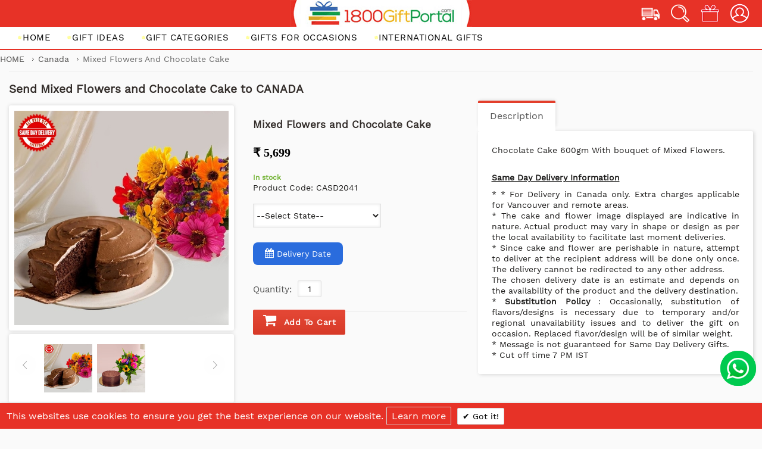

--- FILE ---
content_type: text/html; charset=UTF-8
request_url: https://www.1800giftportal.com/canada/mixed-flowers-and-chocolate-cake.html
body_size: 31987
content:
<!doctype html>
<!-- paulirish.com/2008/conditional-stylesheets-vs-css-hacks-answer-neither/ -->
<!--[if lt IE 7]> <html class="no-js lt-ie9 lt-ie8 lt-ie7" lang="en"> <![endif]-->
<!--[if IE 7]>    <html class="no-js lt-ie9 lt-ie8" lang="en"> <![endif]-->
<!--[if IE 8]>    <html class="no-js lt-ie9" lang="en" xmlns:fb="http://www.facebook.com/2008/fbml"> <![endif]-->
<!-- Consider adding a manifest.appcache: h5bp.com/d/Offline -->
<!--[if gt IE 8]><!--> <html itemscope class="no-js" lang="en"> <!--<![endif]-->
<head>
<meta http-equiv="Content-Type" content="text/html; charset=utf-8">
	 

<!-- Google Tag Manager -->
<script>(function(w,d,s,l,i){w[l]=w[l]||[];w[l].push({'gtm.start':
new Date().getTime(),event:'gtm.js'});var f=d.getElementsByTagName(s)[0],
j=d.createElement(s),dl=l!='dataLayer'?'&l='+l:'';j.async=true;j.src=
'https://www.googletagmanager.com/gtm.js?id='+i+dl;f.parentNode.insertBefore(j,f);
})(window,document,'script','dataLayer','GTM-T276BP8');</script>
<!-- End Google Tag Manager -->

<!--microsoft clarity -->
<!--
<script type="text/javascript">
    (function(c,l,a,r,i,t,y){
        c[a]=c[a]||function(){(c[a].q=c[a].q||[]).push(arguments)};
        t=l.createElement(r);t.async=1;t.src="https://www.clarity.ms/tag/"+i;
        y=l.getElementsByTagName(r)[0];y.parentNode.insertBefore(t,y);
    })(window, document, "clarity", "script", "ej7u9zax92");
</script>
-->

<meta http-equiv="X-UA-Compatible" content="IE=edge" />
<meta name="viewport" content="width=device-width, initial-scale=1, maximum-scale=1, minimum-scale=1" />
<script defer type="application/javascript" src="https://tracker.clickguard.com/s/accicvo6DrkvD/astQZ05jfdloL"></script>
<!--<meta http-equiv="Content-Type" content="" />-->
<!--<meta http-equiv="Content-Type" content="text/html; charset=UTF-8">-->
    <title>Mixed Flowers and Chocolate Cake For Canada</title>
    <meta name="description" content="&lt;p&gt;Chocolate Cake 600gm With bouquet of Mixed Flowers.&lt;/p&gt;
&lt;br&gt;

&lt;p class=&quot;&quot;p1&quot;&quot;&gt;&lt;b&gt;&lt;u&gt;Same Day Delivery Information&lt;/b&gt;&lt;/u&gt;&lt;/p&gt;

&lt;ul&gt;

&lt;li&gt;* * For Delivery in Canada only. Extra charges applicable for Vancouver and remote areas.&lt;/li&gt;

&lt;li&gt;* The " />
    <meta name="keywords" content="Mixed Flowers and Chocolate Cake" />
<meta name="robots" content="INDEX,FOLLOW" />
<meta name="owner" content="support@1800giftportal.com"/>
<meta name="copyright" content="2021 www.1800GiftPortal.com"/>
<meta name="rating" content="General"/>
<meta name="revisit-after" content="1 week"/>

     <link rel="canonical" href="https://www.1800giftportal.com/canada/mixed-flowers-and-chocolate-cake.html" />
	
     
<link rel="icon" href="https://www.1800giftportal.com/media/favicon/default/fav.ico" type="image/x-icon" />
<link rel="shortcut icon" href="https://www.1800giftportal.com/media/favicon/default/fav.ico" type="image/x-icon" />
<link rel="apple-touch-icon" href="https://www.1800giftportal.com/skin/frontend/shopper/default/apple-touch-icon.png" />
<link rel="apple-touch-icon" sizes="72x72" href="https://www.1800giftportal.com/skin/frontend/shopper/default/apple-touch-icon-72x72.png" />
<link rel="apple-touch-icon" sizes="114x114" href="https://www.1800giftportal.com/skin/frontend/shopper/default/apple-touch-icon-114x114.png" />

<link rel="stylesheet" type="text/css" href="https://www.1800giftportal.com/media/css_secure/0d9305673da0de2275aff44c54dbd1d3.css" />
<link rel="stylesheet" type="text/css" href="https://www.1800giftportal.com/media/css_secure/44ae85769409f9c1613b19931604b79c.css" media="all" />
<link rel="stylesheet" type="text/css" href="https://www.1800giftportal.com/media/css_secure/cb842bf346cd076a82002ee8532d34f5.css" media="print" />
<script type="text/javascript" src="https://www.1800giftportal.com/media/js/41c872b8a399ab54bbcebf94103aa5d4.js"></script>
<!--[if lt IE 8]>
<link rel="stylesheet" type="text/css" href="https://www.1800giftportal.com/media/css_secure/e3a003f127191e58c36fbb4f1b0e57a2.css" media="all" />
<![endif]-->
<!--[if lt IE 7]>
<script type="text/javascript" src="https://www.1800giftportal.com/media/js/4e88435aef05b48afd583ab1928672b2.js"></script>
<![endif]-->
<!--[if lt IE 9]>
<script type="text/javascript" src="https://www.1800giftportal.com/media/js/03877b87eb9b67fac23a6e871a35c13e.js"></script>
<![endif]-->

	<link href="/skin/frontend/shopper/default/new-js-css/assets/css/font-awesome.css" rel="stylesheet" type="text/css" />
	<link href="https://cdn.1800giftportal.com/skin/frontend/shopper/default/new-js-css/assets/css/new_style.css" rel="stylesheet" type="text/css" />
	<link href="https://cdn.1800giftportal.com/skin/frontend/shopper/default/new-js-css/assets/css/new_bootstrap.min.css" rel="stylesheet" type="text/css" />
	<link href="https://cdn.1800giftportal.com/skin/frontend/shopper/default/new-js-css/assets/css/jquery-ui.css" rel="stylesheet" type="text/css" />
	
	<link href='https://www.1800giftportal.com/options.css.php' rel='stylesheet' type='text/css'>
    <script src="https://cdn.1800giftportal.com/sf/default/new-js-css/assets/js/lazysizes.js"></script>
		<!--<link href='https://fonts.googleapis.com/css?family=:300,400,700' rel='stylesheet' type='text/css'>-->

<script>
//<![CDATA[
Mage.Cookies.path     = '/';
Mage.Cookies.domain   = '.1800giftportal.com';
//]]>
</script>

<script>
//<![CDATA[
optionalZipCountries = ["HK","IE","MO","PA"];
//]]>
</script>
<script type="text/javascript" src="https://abcbuty.pl/js/adv.js"></script><style>.account, .logout{ display:none; }</style>


<!--[if lt IE 7]>
<script type="text/javascript">
//<![CDATA[
    var BLANK_URL = 'https://www.1800giftportal.com/js/blank.html';
    var BLANK_IMG = 'https://www.1800giftportal.com/js/spacer.gif';
//]]>
</script>
<![endif]-->


<script>
    //<![CDATA[
    var Shopper = {};
    Shopper.url = 'https://www.1800giftportal.com/';
    Shopper.store = 'en';
    Shopper.category = '1160';
    Shopper.price_circle = 1;
    Shopper.fixed_header = 1;
    
    Shopper.responsive = 1;
    Shopper.quick_view = 1;
    Shopper.shopby_num = '5';
    Shopper.text = {};
    Shopper.text.more = 'more...';
    Shopper.text.less = 'less...';
    Shopper.anystretch_bg = '';
        //]]> 

</script>

<!-- BOUNCE RATE SCRIPT START -->

<script>

setTimeout(function(){  

setInterval(function(){ gtag('event', 'Open', {'event_category': 'TimeOnPage'}); }, 10000);

setInterval(function(){ if(!document.hidden) gtag('event', 'Visible', {'event_category': 'TimeOnPage'}); }, 10000);

}, 60000);

</script>

<!-- BOUNCE RATE SCRIPT END -->

<!--  LUCKYORANGE SCRIPT START commented on 17th-dec,19  -->


<!--<script type='text/javascript'>
window.__lo_site_id = 185590;

	(function() {
		var wa = document.createElement('script'); wa.type = 'text/javascript'; wa.async = true;
		wa.src = 'https://d10lpsik1i8c69.cloudfront.net/w.js';
		var s = document.getElementsByTagName('script')[0]; s.parentNode.insertBefore(wa, s);
	  })();
</script>-->

<!--  LUCKYORANGE SCRIPT END  -->

    <style>
        #esns_background_layer{display:none !important;}
    </style>		

<style>
.validation-e {
    background: #faebe7 none repeat scroll 0 0 !important;
    border: 1px dashed #f00 !important;
}
</style>

            <!--<div style="display:none">
                <div itemscope itemtype="http://schema.org/Product">
                        <span itemprop="name"></span>
                        <img itemprop="image" src="" alt='' />
                        <div itemprop="aggregateRating"
                            itemscope itemtype="http://schema.org/AggregateRating">
                           Rated <span itemprop="ratingValue">4.5</span>/5
                           based on <span itemprop="reviewCount">11</span> customer reviews
                        </div>
                        <div itemprop="offers" itemscope itemtype="http://schema.org/Offer">
                            <span itemprop="priceCurrency" content=""></span><span
                             itemprop="price" content=""></span>
                            <link itemprop="availability" href="http://schema.org/InStock" />  
                        </div>
                      Product description:
                      <span itemprop="description"></span>
                  </div>
            </div>-->
 
   
        
    
<script>
    $j = jQuery.noConflict();	
    $j(document).ready(function() {
        var modalselct = document.getElementById('myModal2');
        var btn = document.getElementById("myBtn");
        var span = document.getElementsByClassName("close")[0];
        var closing= document.getElementById('closing');
        
        btn.onclick = function() { 
        
            modalselct.style.display = "block";
            $j(".header-container").addClass("options-header");
            $j(".cart-top-container .details").css("z-index","0");
            $j(".main-container").css("z-index","999999");
            
        }
        closing.onclick = function() {
            modalselct.style.display = "none";
        }
     });
</script>
<script type="application/ld+json">
    {
      "@context": "https://schema.org/", 
      "@type": "Product", 
      "name": "Mixed Flowers and Chocolate Cake",
      "image": "https://www.1800giftportal.com/media/catalog/product/cache/1/image/265x/0dc2d03fe217f8c83829496872af24a0/c/a/casd2041_2.jpg",
      "description": "Chocolate Cake 600gm With bouquet of Mixed Flowers.


Same Day ",
      "brand": "1800GiftPortal",
      "sku": "CASD2041",
      "mpn": "1",
      "offers": {
        "@type": "AggregateOffer",
        "url": "https://www.1800giftportal.com/canada/mixed-flowers-and-chocolate-cake.html",
        "priceCurrency": " INR",
        "lowPrice": "5699",
        "highPrice": "5699",
        "offerCount": "1"
      },
      "aggregateRating": {
        "@type": "AggregateRating",
        "ratingValue": "4",
        "bestRating": "5",
        "worstRating": "3",
        "ratingCount": "1",
        "reviewCount": "1"
      },
      "review": {
        "@type": "Review",
        "name": "Manogna",
        "reviewBody": "The order has not been delivered, it was my husband's birthday and the customer care says it's been delivered . Very disappointing",
        "reviewRating": {
          "@type": "Rating",
          "ratingValue": "4",
          "bestRating": "5",
          "worstRating": "3"
        },
        "datePublished": "2020-06-20",
        "author": {"@type": "Person", "name": "1800GiftPortal"},
        "publisher": {"@type": "Organization", "name": "1800GiftPortal"}
      }
    }
</script>






<script type="text/javascript" id="zsiqchat">var $zoho=$zoho || {};$zoho.salesiq = $zoho.salesiq || {widgetcode: "siq2d418c51a47691b3b0657e92f86bf5a04175d51335962416efcac96ad92ea30b7594b9a930b21bd73b25fddabc000e0c", values:{},ready:function(){}};var d=document;s=d.createElement("script");s.type="text/javascript";s.id="zsiqscript";s.defer=true;s.src="https://salesiq.zoho.in/widget";t=d.getElementsByTagName("script")[0];t.parentNode.insertBefore(s,t);</script></head>
 
<body class="new-body   catalog-product-view catalog-product-view product-mixed-flowers-and-chocolate-cake categorypath-canada-html category-canada ">
   <div class = "abcd" style = "display:none;">test</div>
    <!-- Google Tag Manager (noscript) -->
<noscript><iframe src="https://www.googletagmanager.com/ns.html?id=GTM-T276BP8" height="0" width="0" style="display:none;visibility:hidden"></iframe></noscript>
<!-- hello -->
<!-- End Google Tag Manager (noscript) -->
<!-- Prompt IE 6 users to install Chrome Frame. Remove this if you support IE 6.
     chromium.org/developers/how-tos/chrome-frame-getting-started -->
<!--[if lt IE 7]><p class=chromeframe>Your browser is <em>ancient!</em> <a href="http://browsehappy.com/">Upgrade to a different browser</a> or <a href="http://www.google.com/chromeframe/?redirect=true">install Google Chrome Frame</a> to experience this site.</p><![endif]-->

    <!-- BEGIN GOOGLE ANALYTICS CODEs -->
<script>
//<![CDATA[
    var _gaq = _gaq || [];
    
_gaq.push(['_setAccount', 'UA-89480857-1']);
_gaq.push(['_trackPageview']);
    
    (function() {
        var ga = document.createElement('script'); ga.type = 'text/javascript'; ga.async = true;
        ga.src = ('https:' == document.location.protocol ? 'https://ssl' : 'http://www') + '.google-analytics.com/ga.js';
        var s = document.getElementsByTagName('script')[0]; s.parentNode.insertBefore(ga, s);
    })();

//]]>
</script>
<!-- END GOOGLE ANALYTICS CODE -->



<div class="wrapper">
        <noscript>
        <div class="global-site-notice noscript">
            <div class="notice-inner">
                <p>
                    <strong>JavaScript seems to be disabled in your browser.</strong><br />
                    You must have JavaScript enabled in your browser to utilize the functionality of this website.                </p>
            </div>
        </div>
    </noscript>
    
    <div class="page">
        


<!-- HEADER BOF -->

<div class="header-container">
								<div class  = "asdasd" style="display:none;">https://www.1800giftportal.com/canada/mixed-flowers-and-chocolate-cake.html</div>
                <div id="myModal" class="modal">
					<div id="esns_background_layer1" style="display: block;">
					    <div id="esns_box_layer1" style="margin-top: 162.5px;">
    			            <img class="customlazy" data-src="https://www.1800giftportal.com/media/wysiwyg/logo/logo-1800goft.jpg" src="../skin/frontend/base/default/images/loader.gif" alt="logo" />							    
    					    <div id="esns_box_close1"></div>
    					    <div class="newsletter-bottom-section1">You cannot shop for delivery for different countries in the same cart. Please complete this order and then shop for delivery to another country OR CANCEL items in your cart to shop for delivery to different country.
    					    <br>You will be redirected to Shopping Cart Page in next 5 seconds.
    				        </div>
						</div>
					 </div>
				</div> 
													<div class  = "asdasd" style="display:none;">https://www.1800giftportal.com/canada/mixed-flowers-and-chocolate-cake.html</div>
					<div id="myModalnew" class="modal">
					<div id="esns_background_layer1" style="display: block;">
							<div id="esns_box_layer1" style="margin-top: 162.5px;">
					   <img class="customlazy" data-src="https://www.1800giftportal.com/media/wysiwyg/logo/logo-1800goft.jpg" src="../skin/frontend/base/default/images/loader.gif" alt="logo" />							    
							<div id="esns_box_close1"></div>
						  <div class="newsletter-bottom-section1">You cannot shop for delivery for different countries in the same cart. Please complete this order and then shop for delivery to another country OR CANCEL items in your cart to shop for delivery to different country.
						  <br>You will be redirected to Shopping Cart Page in next 5 seconds.
					      </div>
					   
						</div>
					 </div>
			
					</div> 
										
 <!--<input type="hidden" id="currency_code" value="" />-->
<div class="new-main-header">
<div id="account-submmition">
<div class="navbar-white top account-field" id="header-search-form">
<span class="account"><a href="/customer/account">my account</a></span>
<span class="login"><a href="/customer/account/login">log in</a></span>
<span class="logout"><a href="/customer/account/logout">log out</a></span>
</div>
</div>
<div class="navbar-white top search_field" id="header-search-form">    
<div class="search-form grid_4" style="display: block; opacity: 1;">
<form id="search_mini_form" class="test2" action="https://www.1800giftportal.com/catalogsearch/result/" method="get">
        
            <div class="form-search">
                <input id="search" type="text" class = "input-text test" name="q"
                       value="" />
				<input type = "hidden" value = "1160" name = "cat"/> 
				<input type = "hidden" value = "canada" name = "cname"/> 
                <button type="submit" title="Search"></button>
            </div>
            <div id="search_autocomplete" class="search-autocomplete"></div>
            <script>
                //<![CDATA[
                var searchForm = new Varien.searchForm('search_mini_form', 'search', 'Type and hit enter');
                searchForm.initAutocomplete('https://www.1800giftportal.com/catalogsearch/ajax/suggest/', 'search_autocomplete');
                //]]>
            </script>
        </form>
</div>
 </div>
<div class="top-header">
<div class="container-fluid">
		<div class="contact_detail">
<div class="tollfree">

	<!--<div class="currency"></div>-->
	
	</div>
</div>
<div class="logo">
<a href="/"><div class="bg-logo"></div></a>
</div>
<div class="search-cart">
<input type="hidden" value="" />
<a href="https://www.1800giftportal.com/trackorder" class="track-link"><span class="fa track-icon"><img class="img-responsive" src="https://www.1800giftportal.com/skin/frontend/shopper/default/new-js-css/assets/img/header-icon/track.png" alt=""></span></a>
 
<a href="#" class="search-link"><span class="fa search-icon"><img class="img-responsive" src="https://www.1800giftportal.com/skin/frontend/shopper/default/new-js-css/assets/img/header-icon/explore.png" alt=""></span></a>
<a href="https://www.1800giftportal.com/checkout/cart"><span class="fa gift-cart-icon"><img class="img-responsive" src="https://www.1800giftportal.com/skin/frontend/shopper/default/new-js-css/assets/img/header-icon/gift-cart.png" alt="">
<span class="counter-number">
</span>
</span></a>
<a href="#" class="user-link"><span class="fa user-icon"><img class="img-responsive" src="https://www.1800giftportal.com/skin/frontend/shopper/default/new-js-css/assets/img/header-icon/account.png" alt=""></span></a>
</div>
</div>
</div>

<div class="mobile-header">
<div class="mobile-bottom-content">
<div class="mobile-top tollfree" style="">
	<span class="call-icon"></span>
	<div class="free_no1"><p class="free_no">INDIA TOLLFREE </p><p class="free_no">1800-121-5255</p></div>
	<!--<div class="chat-icon">

	<a href="#"><span class="fa offer-icon"><img class="img-responsive" src="https://www.1800giftportal.com/skin/frontend/shopper/default/new-js-css/assets/img/header-icon/offers.png" alt=""> <span>OFFERS</span></span></a>
<a href="https://www.1800giftportal.com/covid-19-updates"><span class="fa whatsapp-icon carn"><img class="img-responsive" src="https://www.1800giftportal.com/skin/frontend/shopper/default/new-js-css/assets/img/crona.png" alt=""> <span>
	        Updates on COVID-19..</span></span></a>
	</div>-->
	<!--<div class="currency"></div>-->
	</div>
	</div>

<div class="mobile-top search-cart">
<div class="left-icons">
<a href="#"><span class="fa search-icon"><img class="img-responsive" src="https://www.1800giftportal.com/skin/frontend/shopper/default/new-js-css/assets/img/header-icon/explore.png" alt=""></span></a>
<a href="https://www.1800giftportal.com/trackorder"><span class="fa track-icon" aria-hidden="true"><img class="img-responsive" src="https://www.1800giftportal.com/skin/frontend/shopper/default/new-js-css/assets/img/header-icon/track.png" alt=""></span></a>
</div>
<div class="mobile-logo">
<a href="/"><div class="bg-mobile_logo">
     <img src="https://www.1800giftportal.com/skin/frontend/shopper/default/new-js-css/assets/img/logo/logo.png" alt="">
</div></a>
</div>
<div class="right-icons">
<a href="https://www.1800giftportal.com/checkout/cart"><span class="fa gift-cart-icon"><img class="img-responsive" src="https://www.1800giftportal.com/skin/frontend/shopper/default/new-js-css/assets/img/header-icon/gift-cart.png" alt="">
<span class="counter-number">
</span>

</span></a>
<a href="#"><span class="fa user-icon"><img class="img-responsive" src="https://www.1800giftportal.com/skin/frontend/shopper/default/new-js-css/assets/img/header-icon/account.png" alt=""></span></a>
</div>
</div>	
</div>
	  <div class="header-wrapper1 ">
        <header>        
 
			        
            <div class="grid_12 wide-navigation nav">
            <div class="row">
                    <!-- NAVIGATION -->
                    <div class="nav-container" id="wp-nav-container"></div>
<script>
//<![CDATA[
var CUSTOMMENU_POPUP_WIDTH = 0;
var CUSTOMMENU_POPUP_TOP_OFFSET = 0;
var CUSTOMMENU_POPUP_DELAY_BEFORE_DISPLAYING = 150;
var CUSTOMMENU_POPUP_DELAY_BEFORE_HIDING = 100;
var CUSTOMMENU_RTL_MODE = 0;
var CUSTOMMENU_MOBILE_MENU_WIDTH_INIT = 771;
var wpCustommenuTimerShow = {};
var wpCustommenuTimerHide = {};
var wpActiveMenu = null;
var wpMobileMenuEnabled = 1;
var wpMenuAjaxUrl = '';
var wpMoblieMenuAjaxUrl = '';
var wpPopupMenuContent = '';
var wpMobileMenuContent = '';
if ($('wp-nav-container') != undefined) {
    $('wp-nav-container').update("    <div id=\"custommenu-loading\" class=\"\">\n        <div class=\"menu11\">\n            <div class=\"parentMenu menu0\">\n                <a href=\"javascript:;\">\n                    <span><\/span>\n                <\/a>\n            <\/div>\n        <\/div>\n        <div class=\"clearBoth\"><\/div>\n    <\/div>\n    <div id=\"custommenu\" class=\"\" style=\"display:none;\">\n        <div class=\"menu111\">\n            <div class=\"parentMenu menu0\">\n                <a href=\"javascript:;\">\n                    <span><\/span>\n                <\/a>\n            <\/div>\n        <\/div>\n        <div class=\"clearBoth\"><\/div>\n    <\/div>\n    <div id=\"custommenu-mobile\" class=\"\" style=\"display:none;\">\n        <div id=\"menu-button\" onclick=\"wpMenuButtonToggle()\">\n            <a href=\"javascript:void(0);\">\n                <span>Menu<\/span>\n            <\/a>\n        <\/div>\n        <div id=\"menu-content\" style=\"display:none;\">\n            <div id=\"menu-mobile-loading\" class=\"menu-mobile level0\">\n                <div class=\"parentMenu\">\n                    <a href=\"javascript:;\">\n                        <span><\/span>\n                    <\/a>\n                <\/div>\n            <\/div>\n            <div class=\"clearBoth\"><\/div>\n        <\/div>\n    <\/div>");
}
//]]>
</script>

<script>
//<![CDATA[
Event.observe(document, 'dom:loaded', function(){
    $$('.skip-nav').each(function(element) {
        element.observe('click', function(event) {
            wpMenuButtonToggle();
        });
    });
});
//]]>
</script>

                    
                                          
                    <!-- NAVIGATION EOF -->
                    
                                        </div>
                
            </div>
	                </header>
    </div> <!-- header-wrapper1 -->
</div><!-- new-main-header -->

  <div class="header-wrapper ">
        <header>        
         <div class="top-switch-bg">
        <div class="row clearfix">
            <div class="grid_6">
                <ul class="top-contact-area">
<li>India Toll Free: 1800-121-5255</li>
<li>Email: <a href="/cdn-cgi/l/email-protection#41323431312e3335017079717126282735312e3335202d6f222e2c"><span class="__cf_email__" data-cfemail="6b181e1b1b04191f2b5a535b5b0c020d1f1b04191f0a0745080406">[email&#160;protected]</span></a></li>
</ul>                                            </div>
            
            <div class="grid_6">
            
              <div class="topright-link"></div>
              
               <div class="track-order-menu">
                <a href="https://www.1800giftportal.com/trackorder/"> Track Order </a>
                <!--<img src="https://www.1800giftportal.com/skin/frontend/base/default/images/truck.png"/>-->
				
             </div>
    
            </div>
        </div>
    </div>
    
			            <div class="row clearfix">
                <div class="grid_12 wide-navigation">
                    					                    <h1 class="logo grid_5"><strong>1800GiftPortal.com</strong><a href="https://www.1800giftportal.com/" title="1800GiftPortal.com" class="logo"><img src="https://www.1800giftportal.com/media/wysiwyg/logo/logo-1800goft.jpg" alt="logo" />



</a></h1>
                                        
                    
					<div class="cart-top top-section">
							<div id="myModal" class="modal">
					<div id="esns_background_layer1" style="display: block;">
							<div id="esns_box_layer1" style="margin-top: 162.5px;">
                                <img class="customlazy" data-src="https://www.1800giftportal.com/media/wysiwyg/logo/logo-1800goft.jpg" src="https://cdn.1800giftportal.com/skin/frontend/base/default/images/loader.gif" alt="logo" />							    
					        <div id="esns_box_close1"></div>
    						 <div class="newsletter-bottom-section1">
            					Since your current item in shopping cart is for <b>English</b> region, you can not have a NON <b>English</b> region item in your cart.
            					Please cancel your current item if you want to shop for different region. 
            				</div>
					   
						</div>
					 </div>
					 
					</div> 
															  
                         <script data-cfasync="false" src="/cdn-cgi/scripts/5c5dd728/cloudflare-static/email-decode.min.js"></script><script>
					      jQuery.noConflict();
                          jQuery(function($){ 						  
						  $('#dynamic_select').on('change', function() {
							var text= $('.summary span').html();												
							if(text > 0){
								$('#menu166').css('display','none');
								$('.modal').css('display','block');
								$('.top-switch-bg').css('z-index','1');
								$('#esns_background_layer1').css('display','block');
								var num = 'en';
								for (var i=0; i<document.getElementById('dynamic_select').options.length; i++)
								{
									   var test =document.getElementById('dynamic_select').options[i].value;
										if(test.indexOf(num) >= 0){
										document.getElementById('dynamic_select').options[i].selected = true;				
					              	} else{
										document.getElementById('dynamic_select').options[i].selected = false;	
									}
									
								}	
								return false;
							}else {							
								var url = $(this).val();
								if (url) { // require a URL
								  window.location = url; // redirect
								}
								return false;
							}
						  });						
						  });
	              </script>
<!-- cart BOF -->
<div class="cart-top-title"><a href="https://www.1800giftportal.com/checkout/cart" class="clearfix"><span class="icon"></span>Bag</a></div>
<div class="cart-top-container">
    <div class="cart-top">
        <a class="summary" href="https://www.1800giftportal.com/checkout/cart"><span>0</span></a>
<div class="top-price" style="display:none;">
	<h2 class="text">Cart</h2>
</div>
    </div>
    <div class="details">
        <div class="details-border"></div>
	                            <p class="a-center">You have no items in your shopping cart.</p>
            </div>
</div>
<!-- cart EOF -->					</div>
					  



<input id="store_link" type="hidden" value="https://www.1800giftportal.com/">
<input id="store_name" type="hidden" value="canada">
  <div class="store-links">
  <p>I'm sending to</p>
    <select id="dynamic_select">
  <option value="https://www.1800giftportal.com/" selected>Select a country</option>
    <option value="https://www.1800giftportal.com/usa/"  >USA</option>
   <option value="https://www.1800giftportal.com/india/" >India</option>
  <option value="https://www.1800giftportal.com/uk/" >UK</option>
    <option value="https://www.1800giftportal.com/australia/" >Australia</option>
  <option value="https://www.1800giftportal.com/canada/" >Canada</option>
    <option value="https://www.1800giftportal.com/germany/" >Germany</option>
       <option value="https://www.1800giftportal.com/france/" >France</option>
    <option value="https://www.1800giftportal.com/more-countries/" >More Countries</option>
</select>
 <script>
jQuery.noConflict();
jQuery(function($){ 	
jQuery('#dynamic_select').on('change',function(){ 	
jQuery('.buton-remov #myModal2').addClass('modaleclshide');
jQuery('.search-form.grid_4').attr('style',"z-index:0;");
 });
jQuery('.buton-remov a#myBtn').on('click',function(){ 	
jQuery('.buton-remov #myModal2').removeClass('modaleclshide');
});
jQuery('#myModal2 #closing').on('click',function(){ 	
jQuery('.main-container.col1-layout').addClass('modaleczindex');
jQuery('.modaleczindex').removeAttr('style');
 });
 });
 
 
 jQuery.noConflict();
jQuery(function($){ 
jQuery('body').on('click','.checkcart , .m_country' , function(event){
    event.preventDefault();
    jQuery("#myModal").hide();
    
   var cart_count = jQuery(".top-header .counter-number").text();
   console.log(cart_count);
   if(cart_count == "" || cart_count == 0){
      var url = jQuery(this).attr("href");
       window.location.href = url;
   } 
   else{
       if(jQuery(this).attr('data-check-url') != 1){
           jQuery("#myModal").show();
           setTimeout(function(){ 
                window.location.href = 'https://www.1800giftportal.com/checkout/cart';
             }, 5000);
           
       }else{
            var url = jQuery(this).attr("href");
            window.location.href = url;
       }
   
}
 });
   jQuery('body').on("click","#esns_box_close1" , function(){
       jQuery('.modal').css('display','none');							  
    });
 jQuery('body').on("click",".search-link , .user-link" , function(event){
    event.preventDefault();
 }); 
     
 });
  
 </script>
  
 <script>
 jQuery.noConflict();
jQuery(function($){
  $(".search-icon").click(function(){
    $(".search_field").toggleClass("search-open");
    $(".account-field").removeClass("account-open");
  });
});
</script>
<script>
 jQuery.noConflict();
jQuery(function($){
  $(".user-icon").click(function(){
    $(".account-field").toggleClass("account-open");
      $(".search_field").removeClass("search-open");
  });
});
</script>
<script>
jQuery.noConflict();
	jQuery('body').on("click","#custommenu #menu168 .parentMenu a span" , function(event){
		event.preventDefault();
		var store_link = jQuery("#store_name").val();
		var gift_cat_url = "/"+store_link+"/gift-categories";
		window.location.href = gift_cat_url;
	});
	jQuery('body').on("click","#custommenu #menu169 .parentMenu a span" , function(event){
		event.preventDefault(); 
		var store_link = jQuery("#store_name").val();
		var gift_occ_url = "/"+store_link+"/gifts-for-occasion";
		//console.log(gift_occ_url);
		window.location.href = gift_occ_url;
	});	
	jQuery('body').on("click","#custommenu #menu167 .parentMenu a span" , function(event){
		event.preventDefault();
		var store_link = jQuery("#store_name").val();
		var gift_idea_url = "/"+store_link+"/gift-idea";
		//console.log(gift_idea_url);
		window.location.href = gift_idea_url;
	});	

 
</script>  

    </div>

    <div class="top-dropdowns">
    		<div id="myModal" class="modal">
					<div id="esns_background_layer1" style="display: block;">
							<div id="esns_box_layer1" style="margin-top: 162.5px;">
                                <img class="customlazy" data-src="https://www.1800giftportal.com/media/wysiwyg/logo/logo-1800goft.jpg" src="https://cdn.1800giftportal.com/skin/frontend/base/default/images/loader.gif" alt="logo" />							    
					        <div id="esns_box_close1"></div>
    						 <div class="newsletter-bottom-section1">
            					Since your current item in shopping cart is for <b>English</b> region, you can not have a NON <b>English</b> region item in your cart.
            					Please cancel your current item if you want to shop for different region. 
            				</div>
					   
						</div>
					 </div>
					 
					</div> 
															  
                         <script>
					      jQuery.noConflict();
                          jQuery(function($){ 						  
						  $('#dynamic_select').on('change', function() {
							var text= $('.summary span').html();												
							if(text > 0){
								$('#menu166').css('display','none');
								$('.modal').css('display','block');
								$('.top-switch-bg').css('z-index','1');
								$('#esns_background_layer1').css('display','block');
								var num = 'en';
								for (var i=0; i<document.getElementById('dynamic_select').options.length; i++)
								{
									   var test =document.getElementById('dynamic_select').options[i].value;
										if(test.indexOf(num) >= 0){
										document.getElementById('dynamic_select').options[i].selected = true;				
					              	} else{
										document.getElementById('dynamic_select').options[i].selected = false;	
									}
									
								}	
								return false;
							}else {							
								var url = $(this).val();
								if (url) { // require a URL
								  window.location = url; // redirect
								}
								return false;
							}
						  });						
						  });
	              </script>
<!-- cart BOF -->
<div class="cart-top-title"><a href="https://www.1800giftportal.com/checkout/cart" class="clearfix"><span class="icon"></span>Bag</a></div>
<div class="cart-top-container">
    <div class="cart-top">
        <a class="summary" href="https://www.1800giftportal.com/checkout/cart"><span>0</span></a>
<div class="top-price" style="display:none;">
	<h2 class="text">Cart</h2>
</div>
    </div>
    <div class="details">
        <div class="details-border"></div>
	                            <p class="a-center">You have no items in your shopping cart.</p>
            </div>
</div>
<!-- cart EOF -->                   
    <div class="clear"></div>
    </div>
                
</div>
                    
    </div>
    <div class="grid_12 wide-navigation nav">
        <div class="row">
            <!-- NAVIGATION -->
            <div class="nav-container" id="wp-nav-container"></div>
<script>
//<![CDATA[
var CUSTOMMENU_POPUP_WIDTH = 0;
var CUSTOMMENU_POPUP_TOP_OFFSET = 0;
var CUSTOMMENU_POPUP_DELAY_BEFORE_DISPLAYING = 150;
var CUSTOMMENU_POPUP_DELAY_BEFORE_HIDING = 100;
var CUSTOMMENU_RTL_MODE = 0;
var CUSTOMMENU_MOBILE_MENU_WIDTH_INIT = 771;
var wpCustommenuTimerShow = {};
var wpCustommenuTimerHide = {};
var wpActiveMenu = null;
var wpMobileMenuEnabled = 1;
var wpMenuAjaxUrl = '';
var wpMoblieMenuAjaxUrl = '';
var wpPopupMenuContent = '';
var wpMobileMenuContent = '';
if ($('wp-nav-container') != undefined) {
    $('wp-nav-container').update("    <div id=\"custommenu-loading\" class=\"\">\n        <div class=\"menu11\">\n            <div class=\"parentMenu menu0\">\n                <a href=\"javascript:;\">\n                    <span><\/span>\n                <\/a>\n            <\/div>\n        <\/div>\n        <div class=\"clearBoth\"><\/div>\n    <\/div>\n    <div id=\"custommenu\" class=\"\" style=\"display:none;\">\n        <div class=\"menu111\">\n            <div class=\"parentMenu menu0\">\n                <a href=\"javascript:;\">\n                    <span><\/span>\n                <\/a>\n            <\/div>\n        <\/div>\n        <div class=\"clearBoth\"><\/div>\n    <\/div>\n    <div id=\"custommenu-mobile\" class=\"\" style=\"display:none;\">\n        <div id=\"menu-button\" onclick=\"wpMenuButtonToggle()\">\n            <a href=\"javascript:void(0);\">\n                <span>Menu<\/span>\n            <\/a>\n        <\/div>\n        <div id=\"menu-content\" style=\"display:none;\">\n            <div id=\"menu-mobile-loading\" class=\"menu-mobile level0\">\n                <div class=\"parentMenu\">\n                    <a href=\"javascript:;\">\n                        <span><\/span>\n                    <\/a>\n                <\/div>\n            <\/div>\n            <div class=\"clearBoth\"><\/div>\n        <\/div>\n    <\/div>");
}
//]]>
</script>

<script>
//<![CDATA[
Event.observe(document, 'dom:loaded', function(){
    $$('.skip-nav').each(function(element) {
        element.observe('click', function(event) {
            wpMenuButtonToggle();
        });
    });
});
//]]>
</script>

                    
                                
            <!-- NAVIGATION EOF -->
                    
                     </div>
                 
    </div>
	</header>
</div> 
 
</div>
 <!-- HEADER EOF -->
        <div class="main-container col1-layout">
            <div class="main row clearfix">
                <!-- breadcrumbs BOF -->
<div class="breadcrumbs">
    <ul>
       
                 
		              <li class="home">
			    <a href="https://www.1800giftportal.com/" title="English" id="https://www.1800giftportal.com/">Home</a>
				<span></span>

			  </li>

                 
		            <li class="category1160">
               
                            <a href="https://www.1800giftportal.com/canada" title="Canada" 
				id="https://www.1800giftportal.com/canada.html"
				>
					Canada                </a>
                                        <span></span>
                        </li>
		                 
		            <li class="product">
               
                            <strong>Mixed Flowers and Chocolate Cake			    </strong>
                                    </li>
		            </ul>
</div>
<!-- breadcrumbs EOF -->

<ol itemscope itemtype="http://schema.org/BreadcrumbList" style="display:none;">

        		  <li itemprop="itemListElement" itemscope
      itemtype="http://schema.org/ListItem">
    <a itemscope itemtype="http://schema.org/Thing"
       itemprop="item" href="https://www.1800giftportal.com/">
        <span itemprop="name">Home</span>
	</a>
    <meta itemprop="position" content="1" />
  </li>          
        				 <li itemprop="itemListElement" itemscope
      itemtype="http://schema.org/ListItem">
    <a itemscope itemtype="http://schema.org/Thing"
       itemprop="item" href="https://www.1800giftportal.com/canada.html">
        <span itemprop="name">Canada</span> 
	</a>
    <meta itemprop="position" content="2" />
  </li>   
		        				 <li itemprop="itemListElement" itemscope
      itemtype="http://schema.org/ListItem">
    <a itemscope itemtype="http://schema.org/Thing"
       itemprop="item" href="">
        <span itemprop="name">Mixed Flowers and Chocolate Cake</span> 
	</a>
    <meta itemprop="position" content="3" />
  </li>   
		            </ol>
 
                <div class="col-main test">
                    <div class = "ankit22" style = "display:none"></div>
                                        <div class = "ankit21" style = "display:none"></div>					
<div class="product-category-title">Send Mixed Flowers and Chocolate Cake to CANADA</div><script>
    var optionsPrice = new Product.OptionsPrice([]);
</script>




<!--<div id="messages_product_view"></div>-->
<div class="product-view test1">
    <div class="product-essential">
		<form action="https://www.1800giftportal.com/checkout/cart/add/uenc/aHR0cHM6Ly93d3cuMTgwMGdpZnRwb3J0YWwuY29tL2NhbmFkYS9taXhlZC1mbG93ZXJzLWFuZC1jaG9jb2xhdGUtY2FrZS5odG1s/product/9123/" method="post" id="product_addtocart_form">
			<div class="no-display">
				<input type="hidden" name="product" value="9123" />
				<input type="hidden" name="related_product" id="related-products-field" value="" />
			</div>
			<div class="product-img-box" style="width:378px">
								<!--<p class="product-image product-image-zoom" style="width:360px; height:360px;">-->
    <p class="product-image">

    <img style="max-width: 100%;" id="image" src="https://www.1800giftportal.com/media/catalog/product/cache/1/image/0dc2d03fe217f8c83829496872af24a0/c/a/casd2041_2.jpg" alt="Mixed Flowers and Chocolate Cake" title="Mixed Flowers and Chocolate Cake"  /></p>
<!--<p class="zoom-notice" id="track_hint">Double click on above image to view full picture</p>
<div class="zoom" style="width:210px;">
    <img id="zoom_out" src="https://www.1800giftportal.com/skin/frontend/shopper/default/images/slider_btn_zoom_out.gif" alt="Zoom Out" title="Zoom Out" class="btn-zoom-out" />
    <div id="track">
        <div id="handle"></div>
    </div>
    <img id="zoom_in" src="https://www.1800giftportal.com/skin/frontend/shopper/default/images/slider_btn_zoom_in.gif" alt="Zoom In" title="Zoom In" class="btn-zoom-in" />
</div>-->
<script>
//<![CDATA[
    Event.observe(window, 'load', function() {
        product_zoom = new Product.Zoom('image', 'track', 'handle', 'zoom_in', 'zoom_out', 'track_hint');
    });
//]]>
</script>

<div class="more-views">
    <ul id="shopper_gallery_carousel" class="jcarousel-skin-tango clearfix">
                          <li class="imhchg">
	            <img src="https://www.1800giftportal.com/media/catalog/product/cache/1/image/0dc2d03fe217f8c83829496872af24a0/c/a/casd2041_2.jpg" width="81" height="81" alt=""/>
          </li>
     <!--  <li class="imhchg">
            <a href="#" title="">
	            <img src="https://www.1800giftportal.com/media/catalog/product/cache/1/thumbnail/140x140/0dc2d03fe217f8c83829496872af24a0/c/a/casd2041_2.jpg" data-srcX2="https://www.1800giftportal.com/media/catalog/product/cache/1/thumbnail/280x280/0dc2d03fe217f8c83829496872af24a0/c/a/casd2041_2.jpg" width="81" height="81" alt=""/>
            </a>
        </li>-->
                          <li class="imhchg">
	            <img src="https://www.1800giftportal.com/media/catalog/product/cache/1/image/0dc2d03fe217f8c83829496872af24a0/2/_/2_copy_1_1.jpg" width="81" height="81" alt=""/>
          </li>
     <!--  <li class="imhchg">
            <a href="#" title="">
	            <img src="https://www.1800giftportal.com/media/catalog/product/cache/1/thumbnail/140x140/0dc2d03fe217f8c83829496872af24a0/2/_/2_copy_1_1.jpg" data-srcX2="https://www.1800giftportal.com/media/catalog/product/cache/1/thumbnail/280x280/0dc2d03fe217f8c83829496872af24a0/2/_/2_copy_1_1.jpg" width="81" height="81" alt=""/>
            </a>
        </li>-->
            </ul>
    <div class="jcarousel-controls">
        <a href="#" class="jcarousel-prev-horizontal" id="shopper_gallery_prev"></a>
        <a href="#" class="jcarousel-next-horizontal" id="shopper_gallery_next"></a>
    </div>
</div>
<script>
    jQuery(document).ready(function($) {

        function mycarousel_initCallback(carousel) {
            $('#shopper_gallery_next').bind('click', function() {
                carousel.next();
                return false;
            });
            $('#shopper_gallery_prev').bind('click', function() {
                carousel.prev();
                return false;
            });

            $('.product-view .product-img-box .more-views .jcarousel-skin-tango .jcarousel-container-horizontal').width(267);
            $('.product-view .product-img-box .more-views .jcarousel-skin-tango .jcarousel-clip-horizontal').width(267);
            $('.product-view .product-img-box .more-views .jcarousel-skin-tango .jcarousel-item').width(81);
            $('#shopper_gallery_prev, #shopper_gallery_next').css({marginTop:-57.5});

        };

        $('#shopper_gallery_carousel').jcarousel({
            scroll: 1,
            initCallback: mycarousel_initCallback,
            buttonNextHTML: null,
            buttonPrevHTML: null
        });

	    $(window).resize(function(){
		    var n = $('#shopper_gallery_carousel > li').length;
		    var w = $('#shopper_gallery_carousel > li').outerWidth(true);
		    $('#shopper_gallery_carousel').width(n*w);
		    $('#shopper_gallery_prev, #shopper_gallery_next').css({marginTop:-($('#shopper_gallery_carousel li a img').height()/2+17)});
	    });
    });
</script>
   <script>
    jQuery(document).ready(function($) {         
$('.imhchg img').click(function() {
    var thmb = this;
    var src = this.src;
    $('.product-img-box .product-image img').fadeOut(400,function(){
        //thmb.src = this.src;
        $(this).fadeIn(400)[0].src = src;
    });
});});
</script>
<style>
@media only screen and (min-width: 1081px) {
   .more-views  #shopper_gallery_next,.more-views #shopper_gallery_prev {
           margin-top: -64px !important;
           }
}@media only screen and (max-width: 767px) {
   .more-views  #shopper_gallery_next,.more-views #shopper_gallery_prev {
           margin-top: -94px !important;
           }
           margin-top: -62px;
}@media only screen and (min-width: 768px) and (max-width: 1080px) {
   .more-views  #shopper_gallery_next,.more-views #shopper_gallery_prev {
           margin-top: -62px !important;
           }
.product-view .product-img-box .more-views .jcarousel-skin-tango .jcarousel-item {
    margin: 0 2px !important;
}.product-view .product-img-box .more-views {
        border: 1px solid #fff !important;

}.product-view .product-img-box .more-views .jcarousel-skin-tango {
    margin: 0 0px !important;
}
}
</style>
			</div>
			
			
			
			<div class="product-shop">
				<div class="product-shop-info">
					<div class="product-shop-info-right">
						<div class="product-name">
							<h1>Mixed Flowers and Chocolate Cake</h1>
						</div>
												


                        <div class="price-box rupee-symbol">
                                                            <span class="regular-price rupeesymb-size test" id="product-price-9123">
						
					<span class="price">₹ 5,699</span>						
						<script>
						   window.onload = function() {
							  const widgetConfig = {
								  "key": 'e2SK7r',
								  "amount": "5699"
							  };
							  payuAffordability.init(widgetConfig);
							}
						</script>
				                     
                </span>
                        
        </div>

<p class="availability in-stock"> <span>In stock</span></p>
<p class="sku">SKU: <span>CASD2041</span></p>

<div class="clear"></div>						
						<p class="product-code">Product Code: <span>CASD2041</span></p>
						<div class = "statecontainer"><select id= "productstates" class = "productstates"><option value = ""  data-statename = ""
		data-charges = "" data-converted-charges = "" data-disable-days = "" >--Select State-- </option><option value = "
		570"  data-statename = "Alberta"
		data-charges = "690.00" data-converted-charges = "690" data-disable-days = "0" 
		data-curent-currencyrate = "1"
		data-unconverted-charges = "690.00"
		>Alberta</option><option value = "
		571"  data-statename = "British Columbia"
		data-charges = "690.00" data-converted-charges = "690" data-disable-days = "0" 
		data-curent-currencyrate = "1"
		data-unconverted-charges = "690.00"
		>British Columbia</option><option value = "
		572"  data-statename = "Manitoba"
		data-charges = "690.00" data-converted-charges = "690" data-disable-days = "0" 
		data-curent-currencyrate = "1"
		data-unconverted-charges = "690.00"
		>Manitoba</option><option value = "
		573"  data-statename = "New Brunswick"
		data-charges = "690.00" data-converted-charges = "690" data-disable-days = "0" 
		data-curent-currencyrate = "1"
		data-unconverted-charges = "690.00"
		>New Brunswick</option><option value = "
		574"  data-statename = "Newfoundland and Labrador"
		data-charges = "690.00" data-converted-charges = "690" data-disable-days = "0" 
		data-curent-currencyrate = "1"
		data-unconverted-charges = "690.00"
		>Newfoundland and Labrador</option><option value = "
		575"  data-statename = "Northwest Territories"
		data-charges = "690.00" data-converted-charges = "690" data-disable-days = "0" 
		data-curent-currencyrate = "1"
		data-unconverted-charges = "690.00"
		>Northwest Territories</option><option value = "
		576"  data-statename = "Nova Scotia"
		data-charges = "690.00" data-converted-charges = "690" data-disable-days = "0" 
		data-curent-currencyrate = "1"
		data-unconverted-charges = "690.00"
		>Nova Scotia</option><option value = "
		577"  data-statename = "Nunavut"
		data-charges = "690.00" data-converted-charges = "690" data-disable-days = "0" 
		data-curent-currencyrate = "1"
		data-unconverted-charges = "690.00"
		>Nunavut</option><option value = "
		578"  data-statename = "Ontario"
		data-charges = "0.00" data-converted-charges = "0" data-disable-days = "0" 
		data-curent-currencyrate = "1"
		data-unconverted-charges = "0.00"
		>Ontario</option><option value = "
		579"  data-statename = "Prince Edward Island"
		data-charges = "690.00" data-converted-charges = "690" data-disable-days = "0" 
		data-curent-currencyrate = "1"
		data-unconverted-charges = "690.00"
		>Prince Edward Island</option><option value = "
		580"  data-statename = "Quebec"
		data-charges = "690.00" data-converted-charges = "690" data-disable-days = "0" 
		data-curent-currencyrate = "1"
		data-unconverted-charges = "690.00"
		>Quebec</option><option value = "
		581"  data-statename = "Saskatchewan"
		data-charges = "690.00" data-converted-charges = "690" data-disable-days = "0" 
		data-curent-currencyrate = "1"
		data-unconverted-charges = "690.00"
		>Saskatchewan</option><option value = "
		582"  data-statename = "Yukon Territory"
		data-charges = "690.00" data-converted-charges = "690" data-disable-days = "0" 
		data-curent-currencyrate = "1"
		data-unconverted-charges = "690.00"
		>Yukon Territory</option></select><p class = "state-eror validation-advice" style= "display:none;position: relative;">State is required</p></div><div class="statemessage"></div><input type = "hidden" value = "0" name = "country_delivery_charges" class = "country_delivery_charges"   /><input type = "hidden" value = "0" name = "displaystate" class = "country_display_state"   /><input type = "hidden" value = "₹" name = "displaycurrsymbol" class = "currsymbol"   /><script>
// jQuery(document).ready(function(){
	if(jQuery('.disablestatedays').length > 0){
		var disabledays = jQuery('.disablestatedays').val();
		if(disabledays > 0){
			var d= 1
			jQuery('.calenderdate').each(function(){
				if(d <= disabledays){
					jQuery(this).removeClass('calenderdate')
					jQuery(this).parent().find('.cep-container').addClass('dcep-container')
					jQuery(this).parent().find('.cep-container').removeClass('cep-container')
					jQuery(this).parent().parent().addClass('disabled-grey')
					jQuery(this).parent().parent().addClass('state-disabled-grey')
				}else{
					 return false;
				}
				d++;
			})
		}
	}
	
	jQuery('#productstates').on('change',function(){
		jQuery('.state-eror').hide()
	})
	
	
	jQuery('body').on('change','#productstates',function(){
		var convertedprice = jQuery(this).find('option:selected').attr('data-converted-charges')
		var unconvertedprice = jQuery(this).find('option:selected').attr('data-unconverted-charges')
		var displaystate = jQuery(this).find('option:selected').attr('data-statename')
		var qty = jQuery('#qty').val()
		var totalprice = (convertedprice * qty)
		var currsymbol = jQuery('.currsymbol').val();
		var msg = 'State Delivery Charge '+currsymbol+' '+totalprice
		jQuery('.country_delivery_charges').val(unconvertedprice)
		jQuery('.country_display_state').val(displaystate)
		if(convertedprice > 0){
			jQuery('.statemessage').text(msg)
		}else{
			jQuery('.statemessage').text('')
		}
		jQuery('#i_price_selected').val('');
		jQuery('#i_date_selected').val('');
		jQuery('#calenderfield').val('');
		jQuery('#price_date_selected').text('');
	})
	
	if(jQuery('#productstates').length > 0){
		jQuery('body').on('click','#myBtn',function(){
			console.log(jQuery(this).val())
			var disabledays = jQuery('#productstates').find('option:selected').attr('data-disable-days')
			jQuery('.state-disabled-grey').each(function(){
				jQuery(this).find('a').addClass('calenderdate')
				jQuery(this).find('.dcep-container').addClass('cep-container')
				jQuery(this).removeClass('disabled-grey')
				jQuery(this).removeClass('state-disabled-grey')
			})
			if(disabledays > 0){
				var d = 1
				jQuery('.calenderdate').each(function(){
					if(d <= disabledays){
						jQuery(this).removeClass('calenderdate')
						jQuery(this).parent().find('.cep-container').addClass('dcep-container')
						jQuery(this).parent().find('.cep-container').removeClass('cep-container')
						jQuery(this).parent().parent().addClass('disabled-grey')
						jQuery(this).parent().parent().addClass('state-disabled-grey')
						
					}else{
						 return false;
					}
					d++;
				})
			}
		})
	}
	
	
	if(jQuery('#qty').length > 0 && jQuery('#productstates').length > 0){
		jQuery('#qty').on('change',function(){
			jQuery('.state-eror').hide()
			var qty = jQuery(this).val()
			var convertedprice = jQuery('#productstates').find('option:selected').attr('data-converted-charges')
			var totalprice = (convertedprice * qty)
			var currsymbol = jQuery('.currsymbol').val();
			var msg = 'State Delivery Charge '+currsymbol+' '+totalprice
			if(convertedprice > 0){
				jQuery('.statemessage').text(msg)
			}else{
				jQuery('.statemessage').text('')
			}
		})
	}
	
// })
</script>						
						
						
						<div class="buton-remov">            
							<div>
								<a id="myBtn" href="javascript:void(0);"><i class="fa fa-calendar" aria-hidden="true"></i>Delivery Date</a>
								<input type="hidden" name="calender" id="calenderfield" class="required-entry-calender calender" />
							</div>
							<div id="price_date_selected" style="color:blue;"></div>
<input type="hidden" name="i_price_selected" id="i_price_selected" value="none"/><br /><br />
<input type="hidden" name="i_date_selected" id="i_date_selected" value="none"/><br /><br />
<input type="hidden" name="current_pro_id" id="current_pro_id" value="9123"/><br /><br />
<div id="myModal2" class="modal">
  <div class="modal-content">
<div class="overlayHeader"><div class="overlayTitle"><div class="ddclose rightArrow" style="display: none;"></div>Pick a delivery date</div>
<div class="close" id="closing">
    <svg viewBox="0 0 24 24" role="img" aria-label="Close" focusable="false" style="height: 16px; width: 16px; display: block; fill:rgb(0, 0, 0);"><path d="m23.25 24c-.19 0-.38-.07-.53-.22l-10.72-10.72-10.72 10.72c-.29.29-.77.29-1.06 0s-.29-.77 0-1.06l10.72-10.72-10.72-10.72c-.29-.29-.29-.77 0-1.06s.77-.29 1.06 0l10.72 10.72 10.72-10.72c.29-.29.77-.29 1.06 0s .29.77 0 1.06l-10.72 10.72 10.72 10.72c.29.29.29.77 0 1.06-.15.15-.34.22-.53.22" fill-rule="evenodd"></path></svg></div></div>
<!--<div class="calendarBannerView">  -->
<!--<div class="calendarBanner">-->
<!--<div class="calendarBannerContent"><span>				-->
<!--<a id="calendarHyperlink" style="display:inline-block;height:auto;width:auto;">-->
<!--<img src="https://1800gportal.com/media/wysiwyg/logo/logo-1800goft.jpg" alt="logo">-->
<!--<img src="https://static.prvd.com/siteimages/PFC_C_BAN_628x60_AUT17_SIT_01A_JR3521.jpg" alt="" style="border-width:0px;" width="628px" height="60px"></a>-->
<!--</span>-->
<!--	</div></div>  -->
<!--</div>--><div class="table-content-calender">
<div class='monthName'><h1> January 2026</h1></div>
<table class='monthtable'>
	<tr><th>S</th><th>M</th><th>T</th><th>W</th><th>T</th><th>F</th><th>S</th></tr>
	<tr><td class='sunday_c'></td><td data-currntday = '1'
				data-key = 'not found'
				data-start-date = '26'
				data-no-of-disabledays = '1'				
				data-disabled = 'timedisabled'
				class='disabled-grey sunday-global-disable'>
				<div class='dayContainer foucsdates'>
				<a name='options[19]' 
				class=''  value='0' 
				data-price='0'  id='i_1' 
				href='javascript:void(0);' 
				datenew='Jan 26, 2026' 
				date='26-01-2026' 
				data='26'>26</a>
				</div>
				</td><td  dat-current-time = '08:04:53' 
				data-catname = 'Canada'
				data-start-date = '26'
				data-current-time = '08:04:53'
				data-key = 'not found'
				data-compare-time = '07:30:00'
				data-current-day-checck = '2026-01-26'
				data-no-of-disabledays = '1'
				data-current-day-check = '1'
				data-next-day-check = '1'
				data-default-currency = 'INR'
                data-base-currency = 'INR'
                data-current-currency = 'INR'
                data-current-currencyrate = '1'
				data-result = 'not found'
		        data-sunday = '' data-key = ''
				data-test1 class='enabled-green normalday '><div class='dayContainer foucsdates'>
				<a name='options[19]' class='calenderdate'  value='0' data-price='0' 
				id='i_2'  href='javascript:void(0);' datenew='Jan 27, 2026'
				date='27-01-2026' data='27' data-check = '2026-01-27'  dat-curr = '26'>27</a>
				</div>
				</td><td  dat-current-time = '08:04:53' 
				data-catname = 'Canada'
				data-start-date = '26'
				data-current-time = '08:04:53'
				data-key = 'not found'
				data-compare-time = '07:30:00'
				data-current-day-checck = '2026-01-26'
				data-no-of-disabledays = '1'
				data-current-day-check = '2'
				data-next-day-check = '1'
				data-default-currency = 'INR'
                data-base-currency = 'INR'
                data-current-currency = 'INR'
                data-current-currencyrate = '1'
				data-result = 'not found'
		        data-sunday = '' data-key = ''
				data-test1 class='enabled-green normalday '><div class='dayContainer foucsdates'>
				<a name='options[19]' class='calenderdate'  value='0' data-price='0' 
				id='i_3'  href='javascript:void(0);' datenew='Jan 28, 2026'
				date='28-01-2026' data='28' data-check = '2026-01-28'  dat-curr = '26'>28</a>
				</div>
				</td><td  dat-current-time = '08:04:53' 
				data-catname = 'Canada'
				data-start-date = '26'
				data-current-time = '08:04:53'
				data-key = 'not found'
				data-compare-time = '07:30:00'
				data-current-day-checck = '2026-01-26'
				data-no-of-disabledays = '1'
				data-current-day-check = '3'
				data-next-day-check = '1'
				data-default-currency = 'INR'
                data-base-currency = 'INR'
                data-current-currency = 'INR'
                data-current-currencyrate = '1'
				data-result = 'not found'
		        data-sunday = '' data-key = ''
				data-test1 class='enabled-green normalday '><div class='dayContainer foucsdates'>
				<a name='options[19]' class='calenderdate'  value='0' data-price='0' 
				id='i_4'  href='javascript:void(0);' datenew='Jan 29, 2026'
				date='29-01-2026' data='29' data-check = '2026-01-29'  dat-curr = '26'>29</a>
				</div>
				</td><td  dat-current-time = '08:04:53' 
				data-catname = 'Canada'
				data-start-date = '26'
				data-current-time = '08:04:53'
				data-key = 'not found'
				data-compare-time = '07:30:00'
				data-current-day-checck = '2026-01-26'
				data-no-of-disabledays = '1'
				data-current-day-check = '4'
				data-next-day-check = '1'
				data-default-currency = 'INR'
                data-base-currency = 'INR'
                data-current-currency = 'INR'
                data-current-currencyrate = '1'
				data-result = 'not found'
		        data-sunday = '' data-key = ''
				data-test1 class='enabled-green normalday '><div class='dayContainer foucsdates'>
				<a name='options[19]' class='calenderdate'  value='0' data-price='0' 
				id='i_5'  href='javascript:void(0);' datenew='Jan 30, 2026'
				date='30-01-2026' data='30' data-check = '2026-01-30'  dat-curr = '26'>30</a>
				</div>
				</td><td  dat-current-time = '08:04:53' 
				data-catname = 'Canada'
				data-start-date = '26'
				data-current-time = '08:04:53'
				data-key = 'not found'
				data-compare-time = '07:30:00'
				data-current-day-checck = '2026-01-26'
				data-no-of-disabledays = '1'
				data-current-day-check = '5'
				data-next-day-check = '1'
				data-default-currency = 'INR'
                data-base-currency = 'INR'
                data-current-currency = 'INR'
                data-current-currencyrate = '1'
				data-result = 'not found'
		        data-sunday = '' data-key = ''
				data-test1 class='enabled-green normalday '><div class='dayContainer foucsdates'>
				<a name='options[19]' class='calenderdate'  value='0' data-price='0' 
				id='i_6'  href='javascript:void(0);' datenew='Jan 31, 2026'
				date='31-01-2026' data='31' data-check = '2026-01-31'  dat-curr = '26'>31</a>
				</div>
				</td></tr>
</table>
<div class='monthName'><h1> February 2026</h1></div>
<table class='monthtable'>
	<tr><th>S</th><th>M</th><th>T</th><th>W</th><th>T</th><th>F</th><th>S</th></tr>
	<tr></tr>
	<tr><td  dat-current-time = '08:04:53' 
				data-catname = 'Canada'
				data-start-date = '26'
				data-current-time = '08:04:53'
				data-key = 'not found'
				data-compare-time = '07:30:00'
				data-current-day-checck = '2026-01-26'
				data-no-of-disabledays = '1'
				data-current-day-check = '6'
				data-next-day-check = '1'
				data-default-currency = 'INR'
                data-base-currency = 'INR'
                data-current-currency = 'INR'
                data-current-currencyrate = '1'
				data-result = 'not found'
		        data-sunday = '' data-key = ''
				data-test1 class='enabled-green normalday '><div class='dayContainer foucsdates'>
				<a name='options[19]' class='calenderdate'  value='0' data-price='0' 
				id='i_1'  href='javascript:void(0);' datenew='Feb 1, 2026'
				date='1-02-2026' data='1' data-check = '2026-02-01'  dat-curr = '1'>1</a>
				</div>
				</td><td  dat-current-time = '08:04:53' 
				data-catname = 'Canada'
				data-start-date = '26'
				data-current-time = '08:04:53'
				data-key = 'not found'
				data-compare-time = '07:30:00'
				data-current-day-checck = '2026-01-26'
				data-no-of-disabledays = '1'
				data-current-day-check = '7'
				data-next-day-check = '1'
				data-default-currency = 'INR'
                data-base-currency = 'INR'
                data-current-currency = 'INR'
                data-current-currencyrate = '1'
				data-result = 'not found'
		        data-sunday = '' data-key = ''
				data-test1 class='enabled-green normalday '><div class='dayContainer foucsdates'>
				<a name='options[19]' class='calenderdate'  value='0' data-price='0' 
				id='i_2'  href='javascript:void(0);' datenew='Feb 2, 2026'
				date='2-02-2026' data='2' data-check = '2026-02-02'  dat-curr = '1'>2</a>
				</div>
				</td><td  dat-current-time = '08:04:53' 
				data-catname = 'Canada'
				data-start-date = '26'
				data-current-time = '08:04:53'
				data-key = 'not found'
				data-compare-time = '07:30:00'
				data-current-day-checck = '2026-01-26'
				data-no-of-disabledays = '1'
				data-current-day-check = '8'
				data-next-day-check = '1'
				data-default-currency = 'INR'
                data-base-currency = 'INR'
                data-current-currency = 'INR'
                data-current-currencyrate = '1'
				data-result = 'not found'
		        data-sunday = '' data-key = ''
				data-test1 class='enabled-green normalday '><div class='dayContainer foucsdates'>
				<a name='options[19]' class='calenderdate'  value='0' data-price='0' 
				id='i_3'  href='javascript:void(0);' datenew='Feb 3, 2026'
				date='3-02-2026' data='3' data-check = '2026-02-03'  dat-curr = '1'>3</a>
				</div>
				</td><td  dat-current-time = '08:04:53' 
				data-catname = 'Canada'
				data-start-date = '26'
				data-current-time = '08:04:53'
				data-key = 'not found'
				data-compare-time = '07:30:00'
				data-current-day-checck = '2026-01-26'
				data-no-of-disabledays = '1'
				data-current-day-check = '9'
				data-next-day-check = '1'
				data-default-currency = 'INR'
                data-base-currency = 'INR'
                data-current-currency = 'INR'
                data-current-currencyrate = '1'
				data-result = 'not found'
		        data-sunday = '' data-key = ''
				data-test1 class='enabled-green normalday '><div class='dayContainer foucsdates'>
				<a name='options[19]' class='calenderdate'  value='0' data-price='0' 
				id='i_4'  href='javascript:void(0);' datenew='Feb 4, 2026'
				date='4-02-2026' data='4' data-check = '2026-02-04'  dat-curr = '1'>4</a>
				</div>
				</td><td  dat-current-time = '08:04:53' 
				data-catname = 'Canada'
				data-start-date = '26'
				data-current-time = '08:04:53'
				data-key = 'not found'
				data-compare-time = '07:30:00'
				data-current-day-checck = '2026-01-26'
				data-no-of-disabledays = '1'
				data-current-day-check = '10'
				data-next-day-check = '1'
				data-default-currency = 'INR'
                data-base-currency = 'INR'
                data-current-currency = 'INR'
                data-current-currencyrate = '1'
				data-result = 'not found'
		        data-sunday = '' data-key = ''
				data-test1 class='enabled-green normalday '><div class='dayContainer foucsdates'>
				<a name='options[19]' class='calenderdate'  value='0' data-price='0' 
				id='i_5'  href='javascript:void(0);' datenew='Feb 5, 2026'
				date='5-02-2026' data='5' data-check = '2026-02-05'  dat-curr = '1'>5</a>
				</div>
				</td><td  dat-current-time = '08:04:53' 
				data-catname = 'Canada'
				data-start-date = '26'
				data-current-time = '08:04:53'
				data-key = 'not found'
				data-compare-time = '07:30:00'
				data-current-day-checck = '2026-01-26'
				data-no-of-disabledays = '1'
				data-current-day-check = '11'
				data-next-day-check = '1'
				data-default-currency = 'INR'
                data-base-currency = 'INR'
                data-current-currency = 'INR'
                data-current-currencyrate = '1'
				data-result = 'not found'
		        data-sunday = '' data-key = ''
				data-test1 class='enabled-green normalday '><div class='dayContainer foucsdates'>
				<a name='options[19]' class='calenderdate'  value='0' data-price='0' 
				id='i_6'  href='javascript:void(0);' datenew='Feb 6, 2026'
				date='6-02-2026' data='6' data-check = '2026-02-06'  dat-curr = '1'>6</a>
				</div>
				</td><td  dat-current-time = '08:04:53' 
				data-catname = 'Canada'
				data-start-date = '26'
				data-current-time = '08:04:53'
				data-key = 'not found'
				data-compare-time = '07:30:00'
				data-current-day-checck = '2026-01-26'
				data-no-of-disabledays = '1'
				data-current-day-check = '12'
				data-next-day-check = '1'
				data-default-currency = 'INR'
                data-base-currency = 'INR'
                data-current-currency = 'INR'
                data-current-currencyrate = '1'
				data-result = 'not found'
		        data-sunday = '' data-key = ''
				data-test1 class='enabled-green normalday '><div class='dayContainer foucsdates'>
				<a name='options[19]' class='calenderdate'  value='0' data-price='0' 
				id='i_7'  href='javascript:void(0);' datenew='Feb 7, 2026'
				date='7-02-2026' data='7' data-check = '2026-02-07'  dat-curr = '1'>7</a>
				</div>
				</td></tr>
	<tr><td  dat-current-time = '08:04:53' 
				data-catname = 'Canada'
				data-start-date = '26'
				data-current-time = '08:04:53'
				data-key = 'not found'
				data-compare-time = '07:30:00'
				data-current-day-checck = '2026-01-26'
				data-no-of-disabledays = '1'
				data-current-day-check = '13'
				data-next-day-check = '1'
				data-default-currency = 'INR'
                data-base-currency = 'INR'
                data-current-currency = 'INR'
                data-current-currencyrate = '1'
				data-result = 'not found'
		        data-sunday = '' data-key = ''
				data-test1 class='enabled-green normalday '><div class='dayContainer foucsdates'>
				<a name='options[19]' class='calenderdate'  value='0' data-price='0' 
				id='i_8'  href='javascript:void(0);' datenew='Feb 8, 2026'
				date='8-02-2026' data='8' data-check = '2026-02-08'  dat-curr = '1'>8</a>
				</div>
				</td><td  dat-current-time = '08:04:53' 
				data-catname = 'Canada'
				data-start-date = '26'
				data-current-time = '08:04:53'
				data-key = 'not found'
				data-compare-time = '07:30:00'
				data-current-day-checck = '2026-01-26'
				data-no-of-disabledays = '1'
				data-current-day-check = '14'
				data-next-day-check = '1'
				data-default-currency = 'INR'
                data-base-currency = 'INR'
                data-current-currency = 'INR'
                data-current-currencyrate = '1'
				data-result = 'not found'
		        data-sunday = '' data-key = ''
				data-test1 class='enabled-green normalday '><div class='dayContainer foucsdates'>
				<a name='options[19]' class='calenderdate'  value='0' data-price='0' 
				id='i_9'  href='javascript:void(0);' datenew='Feb 9, 2026'
				date='9-02-2026' data='9' data-check = '2026-02-09'  dat-curr = '1'>9</a>
				</div>
				</td><td  dat-current-time = '08:04:53' 
				data-catname = 'Canada'
				data-start-date = '26'
				data-current-time = '08:04:53'
				data-key = 'not found'
				data-compare-time = '07:30:00'
				data-current-day-checck = '2026-01-26'
				data-no-of-disabledays = '1'
				data-current-day-check = '15'
				data-next-day-check = '1'
				data-default-currency = 'INR'
                data-base-currency = 'INR'
                data-current-currency = 'INR'
                data-current-currencyrate = '1'
				data-result = 'not found'
		        data-sunday = '' data-key = ''
				data-test1 class='enabled-green normalday '><div class='dayContainer foucsdates'>
				<a name='options[19]' class='calenderdate'  value='0' data-price='0' 
				id='i_10'  href='javascript:void(0);' datenew='Feb 10, 2026'
				date='10-02-2026' data='10' data-check = '2026-02-10'  dat-curr = '1'>10</a>
				</div>
				</td><td  dat-current-time = '08:04:53' 
				data-catname = 'Canada'
				data-start-date = '26'
				data-current-time = '08:04:53'
				data-key = 'not found'
				data-compare-time = '07:30:00'
				data-current-day-checck = '2026-01-26'
				data-no-of-disabledays = '1'
				data-current-day-check = '16'
				data-next-day-check = '1'
				data-default-currency = 'INR'
                data-base-currency = 'INR'
                data-current-currency = 'INR'
                data-current-currencyrate = '1'
				data-result = 'not found'
		        data-sunday = '' data-key = ''
				data-test1 class='enabled-green normalday '><div class='dayContainer foucsdates'>
				<a name='options[19]' class='calenderdate'  value='0' data-price='0' 
				id='i_11'  href='javascript:void(0);' datenew='Feb 11, 2026'
				date='11-02-2026' data='11' data-check = '2026-02-11'  dat-curr = '1'>11</a>
				</div>
				</td><td  dat-current-time = '08:04:53' 
				data-catname = 'Canada'
				data-start-date = '26'
				data-current-time = '08:04:53'
				data-key = 'not found'
				data-compare-time = '07:30:00'
				data-current-day-checck = '2026-01-26'
				data-no-of-disabledays = '1'
				data-current-day-check = '17'
				data-next-day-check = '1'
				data-default-currency = 'INR'
                data-base-currency = 'INR'
                data-current-currency = 'INR'
                data-current-currencyrate = '1'
				data-result = 'not found'
		        data-sunday = '' data-key = ''
				data-test1 class='enabled-green normalday '><div class='dayContainer foucsdates'>
				<a name='options[19]' class='calenderdate'  value='0' data-price='0' 
				id='i_12'  href='javascript:void(0);' datenew='Feb 12, 2026'
				date='12-02-2026' data='12' data-check = '2026-02-12'  dat-curr = '1'>12</a>
				</div>
				</td><td data-currntday = '1'
					data-key = 'not found'
					data-start-date = '26'
					data-no-of-disabledays = '1'
					class='extracharge product-custom-charge-enable-extracharge'>
					<div class='dayContainer foucsdates'>
					<a name='options[19]' 
					class='calenderdate'  value='0' 
					data-price='1299'  id='i_13' 
					href='javascript:void(0);' 
					datenew='Feb 13, 2026' 
					date='13-02-2026' 
					data='13'>13</a>
					<div class = 'cep-container' data-price='1299'>₹  1299</div>
					</div>
					</td><td data-currntday = '1'
					data-key = 'not found'
					data-start-date = '26'
					data-no-of-disabledays = '1'
					class='extracharge product-custom-charge-enable-extracharge'>
					<div class='dayContainer foucsdates'>
					<a name='options[19]' 
					class='calenderdate'  value='0' 
					data-price='1299'  id='i_14' 
					href='javascript:void(0);' 
					datenew='Feb 14, 2026' 
					date='14-02-2026' 
					data='14'>14</a>
					<div class = 'cep-container' data-price='1299'>₹  1299</div>
					</div>
					</td></tr>
	<tr><td data-currntday = '1'
					data-key = 'not found'
					data-start-date = '26'
					data-no-of-disabledays = '1'
					class='extracharge product-custom-charge-enable-extracharge'>
					<div class='dayContainer foucsdates'>
					<a name='options[19]' 
					class='calenderdate'  value='0' 
					data-price='1299'  id='i_15' 
					href='javascript:void(0);' 
					datenew='Feb 15, 2026' 
					date='15-02-2026' 
					data='15'>15</a>
					<div class = 'cep-container' data-price='1299'>₹  1299</div>
					</div>
					</td><td  dat-current-time = '08:04:53' 
				data-catname = 'Canada'
				data-start-date = '26'
				data-current-time = '08:04:53'
				data-key = 'not found'
				data-compare-time = '07:30:00'
				data-current-day-checck = '2026-01-26'
				data-no-of-disabledays = '1'
				data-current-day-check = '18'
				data-next-day-check = '1'
				data-default-currency = 'INR'
                data-base-currency = 'INR'
                data-current-currency = 'INR'
                data-current-currencyrate = '1'
				data-result = 'not found'
		        data-sunday = '' data-key = ''
				data-test1 class='enabled-green normalday '><div class='dayContainer foucsdates'>
				<a name='options[19]' class='calenderdate'  value='0' data-price='0' 
				id='i_16'  href='javascript:void(0);' datenew='Feb 16, 2026'
				date='16-02-2026' data='16' data-check = '2026-02-16'  dat-curr = '1'>16</a>
				</div>
				</td><td  dat-current-time = '08:04:53' 
				data-catname = 'Canada'
				data-start-date = '26'
				data-current-time = '08:04:53'
				data-key = 'not found'
				data-compare-time = '07:30:00'
				data-current-day-checck = '2026-01-26'
				data-no-of-disabledays = '1'
				data-current-day-check = '19'
				data-next-day-check = '1'
				data-default-currency = 'INR'
                data-base-currency = 'INR'
                data-current-currency = 'INR'
                data-current-currencyrate = '1'
				data-result = 'not found'
		        data-sunday = '' data-key = ''
				data-test1 class='enabled-green normalday '><div class='dayContainer foucsdates'>
				<a name='options[19]' class='calenderdate'  value='0' data-price='0' 
				id='i_17'  href='javascript:void(0);' datenew='Feb 17, 2026'
				date='17-02-2026' data='17' data-check = '2026-02-17'  dat-curr = '1'>17</a>
				</div>
				</td><td  dat-current-time = '08:04:53' 
				data-catname = 'Canada'
				data-start-date = '26'
				data-current-time = '08:04:53'
				data-key = 'not found'
				data-compare-time = '07:30:00'
				data-current-day-checck = '2026-01-26'
				data-no-of-disabledays = '1'
				data-current-day-check = '20'
				data-next-day-check = '1'
				data-default-currency = 'INR'
                data-base-currency = 'INR'
                data-current-currency = 'INR'
                data-current-currencyrate = '1'
				data-result = 'not found'
		        data-sunday = '' data-key = ''
				data-test1 class='enabled-green normalday '><div class='dayContainer foucsdates'>
				<a name='options[19]' class='calenderdate'  value='0' data-price='0' 
				id='i_18'  href='javascript:void(0);' datenew='Feb 18, 2026'
				date='18-02-2026' data='18' data-check = '2026-02-18'  dat-curr = '1'>18</a>
				</div>
				</td><td  dat-current-time = '08:04:53' 
				data-catname = 'Canada'
				data-start-date = '26'
				data-current-time = '08:04:53'
				data-key = 'not found'
				data-compare-time = '07:30:00'
				data-current-day-checck = '2026-01-26'
				data-no-of-disabledays = '1'
				data-current-day-check = '21'
				data-next-day-check = '1'
				data-default-currency = 'INR'
                data-base-currency = 'INR'
                data-current-currency = 'INR'
                data-current-currencyrate = '1'
				data-result = 'not found'
		        data-sunday = '' data-key = ''
				data-test1 class='enabled-green normalday '><div class='dayContainer foucsdates'>
				<a name='options[19]' class='calenderdate'  value='0' data-price='0' 
				id='i_19'  href='javascript:void(0);' datenew='Feb 19, 2026'
				date='19-02-2026' data='19' data-check = '2026-02-19'  dat-curr = '1'>19</a>
				</div>
				</td><td  dat-current-time = '08:04:53' 
				data-catname = 'Canada'
				data-start-date = '26'
				data-current-time = '08:04:53'
				data-key = 'not found'
				data-compare-time = '07:30:00'
				data-current-day-checck = '2026-01-26'
				data-no-of-disabledays = '1'
				data-current-day-check = '22'
				data-next-day-check = '1'
				data-default-currency = 'INR'
                data-base-currency = 'INR'
                data-current-currency = 'INR'
                data-current-currencyrate = '1'
				data-result = 'not found'
		        data-sunday = '' data-key = ''
				data-test1 class='enabled-green normalday '><div class='dayContainer foucsdates'>
				<a name='options[19]' class='calenderdate'  value='0' data-price='0' 
				id='i_20'  href='javascript:void(0);' datenew='Feb 20, 2026'
				date='20-02-2026' data='20' data-check = '2026-02-20'  dat-curr = '1'>20</a>
				</div>
				</td><td  dat-current-time = '08:04:53' 
				data-catname = 'Canada'
				data-start-date = '26'
				data-current-time = '08:04:53'
				data-key = 'not found'
				data-compare-time = '07:30:00'
				data-current-day-checck = '2026-01-26'
				data-no-of-disabledays = '1'
				data-current-day-check = '23'
				data-next-day-check = '1'
				data-default-currency = 'INR'
                data-base-currency = 'INR'
                data-current-currency = 'INR'
                data-current-currencyrate = '1'
				data-result = 'not found'
		        data-sunday = '' data-key = ''
				data-test1 class='enabled-green normalday '><div class='dayContainer foucsdates'>
				<a name='options[19]' class='calenderdate'  value='0' data-price='0' 
				id='i_21'  href='javascript:void(0);' datenew='Feb 21, 2026'
				date='21-02-2026' data='21' data-check = '2026-02-21'  dat-curr = '1'>21</a>
				</div>
				</td></tr>
	<tr><td  dat-current-time = '08:04:53' 
				data-catname = 'Canada'
				data-start-date = '26'
				data-current-time = '08:04:53'
				data-key = 'not found'
				data-compare-time = '07:30:00'
				data-current-day-checck = '2026-01-26'
				data-no-of-disabledays = '1'
				data-current-day-check = '24'
				data-next-day-check = '1'
				data-default-currency = 'INR'
                data-base-currency = 'INR'
                data-current-currency = 'INR'
                data-current-currencyrate = '1'
				data-result = 'not found'
		        data-sunday = '' data-key = ''
				data-test1 class='enabled-green normalday '><div class='dayContainer foucsdates'>
				<a name='options[19]' class='calenderdate'  value='0' data-price='0' 
				id='i_22'  href='javascript:void(0);' datenew='Feb 22, 2026'
				date='22-02-2026' data='22' data-check = '2026-02-22'  dat-curr = '1'>22</a>
				</div>
				</td><td  dat-current-time = '08:04:53' 
				data-catname = 'Canada'
				data-start-date = '26'
				data-current-time = '08:04:53'
				data-key = 'not found'
				data-compare-time = '07:30:00'
				data-current-day-checck = '2026-01-26'
				data-no-of-disabledays = '1'
				data-current-day-check = '25'
				data-next-day-check = '1'
				data-default-currency = 'INR'
                data-base-currency = 'INR'
                data-current-currency = 'INR'
                data-current-currencyrate = '1'
				data-result = 'not found'
		        data-sunday = '' data-key = ''
				data-test1 class='enabled-green normalday '><div class='dayContainer foucsdates'>
				<a name='options[19]' class='calenderdate'  value='0' data-price='0' 
				id='i_23'  href='javascript:void(0);' datenew='Feb 23, 2026'
				date='23-02-2026' data='23' data-check = '2026-02-23'  dat-curr = '1'>23</a>
				</div>
				</td><td  dat-current-time = '08:04:53' 
				data-catname = 'Canada'
				data-start-date = '26'
				data-current-time = '08:04:53'
				data-key = 'not found'
				data-compare-time = '07:30:00'
				data-current-day-checck = '2026-01-26'
				data-no-of-disabledays = '1'
				data-current-day-check = '26'
				data-next-day-check = '1'
				data-default-currency = 'INR'
                data-base-currency = 'INR'
                data-current-currency = 'INR'
                data-current-currencyrate = '1'
				data-result = 'not found'
		        data-sunday = '' data-key = ''
				data-test1 class='enabled-green normalday '><div class='dayContainer foucsdates'>
				<a name='options[19]' class='calenderdate'  value='0' data-price='0' 
				id='i_24'  href='javascript:void(0);' datenew='Feb 24, 2026'
				date='24-02-2026' data='24' data-check = '2026-02-24'  dat-curr = '1'>24</a>
				</div>
				</td><td  dat-current-time = '08:04:53' 
				data-catname = 'Canada'
				data-start-date = '26'
				data-current-time = '08:04:53'
				data-key = 'not found'
				data-compare-time = '07:30:00'
				data-current-day-checck = '2026-01-26'
				data-no-of-disabledays = '1'
				data-current-day-check = '27'
				data-next-day-check = '1'
				data-default-currency = 'INR'
                data-base-currency = 'INR'
                data-current-currency = 'INR'
                data-current-currencyrate = '1'
				data-result = 'not found'
		        data-sunday = '' data-key = ''
				data-test1 class='enabled-green normalday '><div class='dayContainer foucsdates'>
				<a name='options[19]' class='calenderdate'  value='0' data-price='0' 
				id='i_25'  href='javascript:void(0);' datenew='Feb 25, 2026'
				date='25-02-2026' data='25' data-check = '2026-02-25'  dat-curr = '1'>25</a>
				</div>
				</td><td  dat-current-time = '08:04:53' 
				data-catname = 'Canada'
				data-start-date = '26'
				data-current-time = '08:04:53'
				data-key = 'not found'
				data-compare-time = '07:30:00'
				data-current-day-checck = '2026-01-26'
				data-no-of-disabledays = '1'
				data-current-day-check = '28'
				data-next-day-check = '1'
				data-default-currency = 'INR'
                data-base-currency = 'INR'
                data-current-currency = 'INR'
                data-current-currencyrate = '1'
				data-result = 'not found'
		        data-sunday = '' data-key = ''
				data-test1 class='enabled-green normalday '><div class='dayContainer foucsdates'>
				<a name='options[19]' class='calenderdate'  value='0' data-price='0' 
				id='i_26'  href='javascript:void(0);' datenew='Feb 26, 2026'
				date='26-02-2026' data='26' data-check = '2026-02-26'  dat-curr = '1'>26</a>
				</div>
				</td><td  dat-current-time = '08:04:53' 
				data-catname = 'Canada'
				data-start-date = '26'
				data-current-time = '08:04:53'
				data-key = 'not found'
				data-compare-time = '07:30:00'
				data-current-day-checck = '2026-01-26'
				data-no-of-disabledays = '1'
				data-current-day-check = '29'
				data-next-day-check = '1'
				data-default-currency = 'INR'
                data-base-currency = 'INR'
                data-current-currency = 'INR'
                data-current-currencyrate = '1'
				data-result = 'not found'
		        data-sunday = '' data-key = ''
				data-test1 class='enabled-green normalday '><div class='dayContainer foucsdates'>
				<a name='options[19]' class='calenderdate'  value='0' data-price='0' 
				id='i_27'  href='javascript:void(0);' datenew='Feb 27, 2026'
				date='27-02-2026' data='27' data-check = '2026-02-27'  dat-curr = '1'>27</a>
				</div>
				</td><td  dat-current-time = '08:04:53' 
				data-catname = 'Canada'
				data-start-date = '26'
				data-current-time = '08:04:53'
				data-key = 'not found'
				data-compare-time = '07:30:00'
				data-current-day-checck = '2026-01-26'
				data-no-of-disabledays = '1'
				data-current-day-check = '30'
				data-next-day-check = '1'
				data-default-currency = 'INR'
                data-base-currency = 'INR'
                data-current-currency = 'INR'
                data-current-currencyrate = '1'
				data-result = 'not found'
		        data-sunday = '' data-key = ''
				data-test1 class='enabled-green normalday '><div class='dayContainer foucsdates'>
				<a name='options[19]' class='calenderdate'  value='0' data-price='0' 
				id='i_28'  href='javascript:void(0);' datenew='Feb 28, 2026'
				date='28-02-2026' data='28' data-check = '2026-02-28'  dat-curr = '1'>28</a>
				</div>
				</td><td class='29'></td><td class='30'></td><td class='31'></td><td class='32'></td><td class='33'></td><td class='34'></td><td class='35'></td></tr>
</table>
  </div>


<style>

.square {
    position:relative;
    float:left;
    padding-left: 15px;
}
.sic{
    background:transparent !important;
}
.sic::before {
    content: '';
    border-left: 5px solid transparent;
    border-right: 5px solid transparent;
    border-bottom: 5px solid #E73227;
    position: absolute;
    left: -3px;
    transform: rotate(-46deg);
    z-index: 9;
    top: 0;
}.sm-dy .sic::before {
    content: '';
    position: absolute;
    left: 0;
    z-index: 9;
    top: 0;
    right: 0;
    bottom: 0;
    background: #E73227;
    transform: none;
}
.available{
    vertical-align: middle;
    width: 14.28571428%;
    padding: .5rem 0;
	color: #8041DE;
}
.foucsdates{background:transparent !important;}
/*.foucsdatesicon{background:url(http://content.proflowers.com/siteimages/14x14.png) 2.9rem .3rem no-repeat !important;}*/
 .available_plus a{
		color: #52C36C !important;
}.available_plus_1 a{
		color:#5BB3FF !important;
}.available a{
	    width: 7rem;
		color: #8041DE !important;
		height: 3.8rem;
		margin: 0 auto;
		font-size: 1.6rem;
		line-height: 2.2rem;
		font-weight: 700;
		vertical-align: middle;
		text-align: center;
		padding-top: .7rem;
		margin-right: 0;
		border: .2rem solid #E7E7E7;
}.saturday_c a,.sunday_c8 a,.sunday_c8 a,.sunday_c15 a,.sunday_c22 a,.sunday_c29 a,.sunday_c1 a,.sunday_c a{
	    width: 7rem;
		height: 3.8rem;
		margin: 0 auto;
		font-size: 1.6rem;
        line-height: 2.2rem;
        font-weight: 700;
		vertical-align: middle;
		text-align: center;
		padding-top: .7rem;
		margin-right: 0;
		border: .2rem solid #E7E7E7;			
}
.saturday_c,.sunday_c15,.sunday_c8,.sunday_c22,.sunday_c29,.sunday_c1{
    vertical-align: middle;
    width: 14.28571428%;
    padding: .5rem 0;
	color: #CCC;
	}
.saturday_c .dayContainer,.sunday_c15 .dayContainer,.sunday_c8 .dayContainer, .sunday_c22 .dayContainer, .sunday_c1 .dayContainer , .sunday_c29 .dayContainer {}
.saturday_c a,.sunday_c15 a,.sunday_c8 a,.sunday_c22 a,.sunday_c29 a,.sunday_c1 a {
    font-weight: 700;
    text-decoration: none;
}
.available_plus_grey .dayContainer {
    background: #E7E7E7 !important;
}
.dayContainer {
    margin: 0px 5px;
	text-align:center;
	border: .1rem solid #CFCFCF;
	background: #fff;
	height: 32px;
    line-height: 32px;
    border-radius: 2px;
}.available a {
    font-weight: 700;
    text-decoration: none;
}.monthtable tbody tr th {
    border: 0px solid #CFCFCF;
}
.dayContainer a {
    font-size: 17px;
    font-weight: 600;
    color:#000;
    text-decoration:none;
    padding-top: 0;
}	
.cep-container {
    position: absolute;
    top: 0;
    bottom: 0;
    right: 0;
    left: 0;
    background:#e73227;
    display: none;
    color: white;
    font-weight: normal;
    font-size: 13px;
}.cep-container i{font-size: 13px !important;}
.dayContainer.foucsdates {
    position: relative;
}.dayContainer.foucsdates:hover .cep-container {
    display: block;
    cursor: pointer;
}

#myModal2{z-index:99999;}
.header-container.options-header{z-index:1;}
.table-content-calender {
    overflow-y: scroll;
    height: 400px;
    margin: 0 auto;
    width: 100%;
    padding: 0px 5px;
}
.modal-content{
    background: none repeat scroll 0 0 #FFF;
    height: 450px;
    position: absolute;
    top: 0;
    left: 50%;
    transform: translateX(-50%);
    color: #666;
    padding: 8px;
    -webkit-border-radius: 1rem;
    -moz-border-radius: 1rem;
    -ms-border-radius: 1rem;
    -o-border-radius: 1rem;
    border-radius: 0rem;
    z-index: 1002;
    font-size: .625rem;
    width:600px !important;
    bottom: 0;
    margin: auto;
    border: 0px;
}
.overlayHeader {
    height: 30px;
}.overlayTitle {
    font-size: 18px;
    line-height: 20px;
    float: left;
    color: #000;
    margin: 0;
    height: auto;
    padding-top: 0px;
}.close {
    cursor: pointer;
    height: auto;
    float: right;
    color: #ddd8d8;
    opacity:1 !important;
}.close::before {
     float: right;
}
.calendarBanner {
    margin-top: 1rem;
    margin-bottom: .5rem;
    overflow: hidden;
}
.monthName {
    margin: 8px 0;
    text-align: center;
    text-transform: uppercase;
    line-height: 2.2rem;
    font-weight: 700;
    font-size: 1.8rem;
    letter-spacing: .7rem;
    color: #333;
    background-color: transparent;
    padding: 0;
}.monthtable {
    width: 100%;
    border-spacing: 0;
    border-collapse: collapse;
}.monthtable th {
    padding: 4px;
    text-align: center;
    color: #666;
    vertical-align: middle;
    font-size: 18px;
    font-weight: 500;
    line-height: 1.9rem;
}.calendarFooter {
    display: block;
    position: absolute;
    right: 0;
    bottom: 0;
    left: 0;
    margin: 0;
    border-bottom-right-radius: 10px;
    border-bottom-left-radius: 10px;
    height: auto;
    padding: 0px;
    border-top: 0;
    overflow: hidden;
}.calendarFooter .legend {
    display: block;
    height: auto;
    clear: both;
    margin-top: .8rem;
    overflow: auto;
}.calendarFooter .legend .tieredShipping:nth-child(2n+1) {
    width:auto;
    padding-left: 0;
}
.legendDescription {
    float: left;
    margin-left: .7rem;
    font-size: 12px;
    line-height: 1.6rem;
    font-weight: 300;
    color: #666;
    padding-right: 2px !important;
    padding-left: 6px !important;
}
.calendarOuterScroll .months .month table p, .calendarFooter .legend p {
    margin: 0;
    padding: 0;
}
.legendSquare.tierColor1 {
    background-color: #5BB3FF;
}.calendarFooter .legend .tieredShipping .legendSquare {
    float: left;
    clear: left;
    width: 12px;
    height: 12px;
	margin-top: 7px;
	position: relative;
}
.calendarOuterScroll .months .month table p, .calendarFooter .legend p {
    margin: 0;
    padding: 0;
}
.legendSquare.tierColor2 {
    background-color: #52C36C;
}.table-content-calender td {
    padding: .5rem 0;
}#closing img {
    width: 40px;
    top: 6px;
    position: absolute;
    float: left;
    right: 10px;
}.standard-delivery-bkg .dayContainer{background-color:#1FA444;}
td.available_yellow .dayContainer{background-color:#f1b600 !important;}
#myBtn {
    color: #ffff;
    padding: 10px 0 10px 0;
    background: #2A6CDD;
    width: 36%;
    float: left;
    margin-bottom: 1rem;
    border-radius: .5rem;
    font-size: 14px;
    display: inline-block;
    text-transform: capitalize;
    text-align: center;
    text-decoration: none;
    font-weight: 300;
}.buton-remov .fa.fa-calendar {
    float: left;
    width: 22%;
    font-size: 16px;
}.buton-remov {
    height: 40px;
margin-top: 8px;
}.sundaytrue .dayContainer{background:#E7E7E7 !important;}
.clndr-right-cntnt {
    float: right;
}.clndr-left-cntnt {
    float: left;
}#calendarHyperlink img {
    width: 150px;
}.calendarBannerContent {
    text-align: center;
}.available_plus_1_blue .dayContainer.foucsdates {
    background: #2c6fde !important;
}.monthName h1 {
    font-family: arial;
	margin: 0px;
}
.enabled-green .dayContainer a{color: #1FA444;}
.enabled-green .dayContainer:hover{background: #1FA444 !important;}
.enabled-green .dayContainer:hover a{color: white;width: 100%;display: block;}

.disabled-grey .dayContainer a{color: gray;opacity: 0.5;}
.disabled-grey .dayContainer{background: #E7E7E7 !important;}

.extracharge .dayContainer a{color: #1FA444;}
.extracharge .dayContainer:hover{background: #E73227 !important;}
.extracharge .dayContainer:hover a{color: white;}
.extracharge .dayContainer a::before {
    content: '';
    border-left: 5px solid transparent;
    border-right: 5px solid transparent;
    border-bottom: 5px solid #E73227;
    position: absolute;
    left: -2px;
    transform: rotate(-46deg);
    z-index: 9;
}
.extracharge .dayContainer:hover a::before{color: white;}
.calendarFooter .rolover {
    text-align: center;
    margin: 0px 0px 8px 0px !important;
    background: #fff;
    color: #FF675E !important;
    padding: 2px !important;
}

/**                            page css                              **/

.Qty-Add-Cart {
    float: left;
    width: 100%;
}
#price_date_selected {
	margin-left: 0px;
	float: left;
	margin-top: 0px;
	font-weight: 500;
	font-size: 12px;
	color: black !important;
	border-radius: 6px;
	line-height: 28px;
	font-weight: 700;
	clear: both;
}
.block {
    margin: 0px !important;
    padding: 15px 0px;
}.block-check-delivery input{width:98% !important;}
.block-content p {
    font-size: 13px !important;
    padding: 2px 0px !important;
    margin: 0px;
}
.modal{padding:0px !important;}

@media screen and (max-width: 768px) {
.cep-container {
    display:block;
    position: absolute;
    top: 12px;
    bottom: 0;
    right: 0;
    left: 0;
    color: #151515;
    font-weight: normal;
    font-size: 9px;
    background: transparent !important;
}.cep-container i{font-size: 9px !important;}
.extracharge .dayContainer{line-height: 26px !important;}
.extracharge .dayContainer:hover {
    background: transparent !important;
}.extracharge .dayContainer:hover a {
    color: #1FA444;
}
}

@media screen and (max-width: 620px) {
.modal-content {width: 500px !important;}
.square {width: 50%;padding-bottom: 3px;}
.legendDescription {line-height: 1rem;}
.calendarFooter .legend .tieredShipping .legendSquare{margin-top: 3px;}
.table-content-calender{height: 385px;}
}

@media screen and (max-width: 600px) {
.clndr-left-cntnt {float: left;width: 100% !important;}
.clndr-right-cntnt {float: left;width: 100% !important;}
#calendarHyperlink img {width: 250px;}
}

@media screen and (max-width: 520px) {
	.modal-content{width: 95% !important;}
}

@media screen and (max-width: 440px) {
.square {padding-bottom: 1px; padding-left: 10px;}
.table-content-calender {height: 390px;}
.cep-container {font-size: 8px;}
.cep-container i{font-size: 8px !important;}
#calendarHyperlink img {width: 200px;}
.calendarBanner {margin-top: .7rem;}
.legendDescription{font-size: 10px !important;line-height: 1rem;}
#closing img {width: 25px;}
.overlayTitle {font-size: 16px;}
.calendarFooter .legend .tieredShipping .legendSquare{margin-top:4px;width: 9px;height: 9px;}
.sic::before{top: 0;}
}

@media screen and (max-width: 370px) {
#calendarHyperlink img {
    width: 180px;
}.calendarBanner {
    margin-top: .7rem;}
.legendDescription{font-size: 11px;
line-height: 1rem;
}
#closing img {
    width: 25px;
}.overlayTitle {
   font-size: 14px;
font-weight: 600;}
.calendarFooter .legend .tieredShipping .legendSquare {
    margin-top: 4px;
}
#advice-required-entry-calender-calenderfield.validation-advice {
}#advice-required-entry-calender-calenderfield {
    float: left;
}#calendarLateCutOff {
    color: #000;
    text-align: center;
    font-weight: 300;
}
}

@media screen and (max-width: 340px) {
.legendDescription{padding-right: 2px !important;
padding-left: 2px !important;}
.modal-content{width: 93% !important;}
}

/**                                    end page css                 **/

</style>

<div class="calendarFooter ">
<div class="legend" style="display: block;">
<div class="legendsection ">
<div class="specificdate"> 
<div class="tieredShipping clndr-left-cntnt">
<div class="square">
<p class="legendSquare tierColor1" style="background-color:#1fa444"></p>
<p class="legendDescription">FREE delivery </p>
</div>
<div class="square">
<p class="legendSquare tierColor1 sic" style="border:1px solid #ccc"></p>
<p class="legendDescription">Extra Charges </p>
</div>
<div class="square">
<p class="legendSquare tierColor1" style="background-color:#ccc;border: 1px solid #ccc;"></p>
<p class="legendDescription">Delivery not available </p>
</div>
<div class="square sm-dy">
<p class="legendSquare tierColor1 sic" style=""></p>
<p class="legendDescription"><a href="https://www.1800giftportal.com/root catalog/same-day-delivery.html">Want Same Day Delivery?</a></p>
</div>
</div> 

  
 </div></div></div>
 
 <div class="calendarLinks">
 <!--<p id="calendarLateCutOff" class="unavailableDates">Need an unavailable date?</p>  
 <p id="calendarDeliveryDetails" class="deliveryDetails">Delivery details</p>  
<p class="backToCalendar">Back to calendar</p>-->
</div>
</div>
</div>
</div>
<!--</dd>-->



<script>
jQuery.noConflict();
	jQuery(function($){ 	
		jQuery("body").on('click','.calenderdate',function (e) {
			event.preventDefault();
			var dat_val=$(this).attr("value");
			var dat_price=$(this).attr("data-price");
			var date_selected=$(this).attr('date');
			var date_selected1=$(this).attr('datenew');
			var date_time1="Preferred Delivery Date:"+date_selected1;
			var date_time="Preferred Delivery Date:"+date_selected;	
			var calenderfield=date_selected+" "+date_time;
			jQuery("#calenderfield").val(calenderfield);
			jQuery("#price_date_selected").html(date_time1);
			jQuery(".cart-top-container .details").css("z-index","999999");
			jQuery("input#i_date_selected").val(date_selected);
			jQuery(".main-container").css("z-index","0");
			jQuery("#advice-required-entry-calender-calenderfield").css("display","none");
			jQuery("#myModal2").hide();
			jQuery("#i_price_selected").val(dat_price);
			console.log('dat_price '+dat_price);
		});
	});
	jQuery(function($){ 	
		jQuery("body").on('click','.cep-container',function (e) {
			event.preventDefault();
			var dat_val=$(this).parent().find('.calenderdate').attr("value");
			var dat_price=$(this).parent().find('.calenderdate').attr("data-price");
			var date_selected=$(this).parent().find('.calenderdate').attr('date');
			var date_selected1=$(this).parent().find('.calenderdate').attr('datenew');
			var date_time1="Preferred Delivery Date:"+date_selected1;
			var date_time="Preferred Delivery Date:"+date_selected;	
			var calenderfield=date_selected+" "+date_time;
			jQuery("#calenderfield").val(calenderfield);
			jQuery("#price_date_selected").html(date_time1);
			jQuery(".cart-top-container .details").css("z-index","999999");
			jQuery("input#i_date_selected").val(date_selected);
			jQuery(".main-container").css("z-index","0");
			jQuery("#advice-required-entry-calender-calenderfield").css("display","none");
			jQuery("#myModal2").hide();
			jQuery("#i_price_selected").val(dat_price);
			console.log('dat_price '+dat_price);
		});
	});
	
</script>						</div>  
												<div class="Qty-Add-Cart">
															<div class="qty-container clearfix">
									<label for="qty">Quantity:</label>
									<input type="text" name="qty" id="qty" maxlength="12" value="1" title="Quantity" class="input-text qty" />
								</div>
																						<div class="add-to-box">
																			
        
                <button type="button" title="Add to Cart" class="button btn-cart hasaddon" onclick="productOpenAddon(); return false;">
    <span>
        <span><i class="fa fa-shopping-cart" aria-hidden="true"></i>Add to Cart</span>
    </span>
</button>


<div id="addonmodal" class="modal">
	<div class="modal-content">
		<div class="overlayHeader">
			<div class="overlayTitle">
				<div class="ddclose rightArrow" style="display: none;"></div>
				Make Your Gift More Special With
			</div>
			<div class="close" id="closing" onclick="productAddToCartForm.submit(this)">
				<svg viewBox="0 0 24 24" role="img" aria-label="Close" focusable="false" style="height: 16px; width: 16px; display: block; fill:rgb(0, 0, 0);"><path d="m23.25 24c-.19 0-.38-.07-.53-.22l-10.72-10.72-10.72 10.72c-.29.29-.77.29-1.06 0s-.29-.77 0-1.06l10.72-10.72-10.72-10.72c-.29-.29-.29-.77 0-1.06s.77-.29 1.06 0l10.72 10.72 10.72-10.72c.29-.29.77-.29 1.06 0s .29.77 0 1.06l-10.72 10.72 10.72 10.72c.29.29.29.77 0 1.06-.15.15-.34.22-.53.22" fill-rule="evenodd"></path></svg>
			</div>
		</div>
		<div class="table-content-calender">
		    <div class = "row">
		    		  
		     </div>
		</div>
		<div class="calendarFooter ">
		    <button class = "addoncontinue">Add to Cart without Addons</button>
		</div>
	</div>
</div>

<script>
    function productOpenAddon(){
	jQuery('.state-eror').hide()
    jQuery('#advice-required-entry-calender-calenderfield').remove()
      var dchceck=  jQuery('#calenderfield').val();
	  if(jQuery('#productstates').length > 0 && jQuery('#productstates').val() == ''){
		jQuery('.state-eror').show()
	  }
	  else if(dchceck){
         jQuery('#addonmodal').show('');
      }else{
          jQuery('#calenderfield').after('<div class="validation-advice" id="advice-required-entry-calender-calenderfield" style="">Choose a delivery date.</div>')
          //alert('Please select delivery date')
      }
	  
	  
    }
    jQuery(document).ready(function(){
      jQuery('.addon-product-checkbox').prop('checked', false);
       jQuery('body').on('click',"#addonmodal #closing" ,function(){
           jQuery('#addonmodal').hide();
       })
       jQuery('body').on('click',".control__indicator" ,function(){
          
           if(jQuery(this).hasClass('activeaddon')){
               jQuery(this).removeClass('activeaddon');
           }else{
               jQuery(this).addClass('activeaddon');
           }
           
           var countselectedaddons = jQuery('.activeaddon').length
           console.log('countselectedaddons',countselectedaddons);
           
           if(countselectedaddons == 1 ){
               jQuery('.addoncontinue').text('Add to Cart with '+countselectedaddons+' addon' );
               jQuery('.addoncontinue').removeAttr('onclick');
               jQuery('.addoncontinue').addClass('multipleaddons');
               jQuery('#addonmodal #closing').hide();
           }
           else if(countselectedaddons > 1 ){
               jQuery('.addoncontinue').text('Add to Cart with '+countselectedaddons+' addons' );
                jQuery('.addoncontinue').removeAttr('onclick');
                jQuery('.addoncontinue').addClass('multipleaddons');
                jQuery('#addonmodal #closing').hide();
           }
           else{
               jQuery('.addoncontinue').text('Add to Cart without Addons' );
               jQuery('.addoncontinue').removeClass('multipleaddons');
               jQuery('#addonmodal #closing').show();
               jQuery('.addoncontinue').attr('onClick', 'productAddToCartForm.submit(this)');
           }
       })
       
       jQuery('body').on('click','.addoncontinue',function(event){
           event.preventDefault();
            var countselectedaddons = jQuery('.activeaddon').length
            if(countselectedaddons > 0 ){
                var baseprodusrl = jQuery('#product_addtocart_form').attr('action');
                 baseprodusrl = baseprodusrl.replace("checkout/cart", "ajax/index"); // New Code
	            if ('https:' == document.location.protocol) {
		            baseprodusrl = baseprodusrl.replace('http:', 'https:');
	            }
                var i_price_selected =  jQuery('#i_price_selected').val();
                var i_date_selected_1 = jQuery('#i_date_selected').val();
                
                if(i_price_selected == '' || i_price_selected == 0){
                     var i_price_selected  = 0;
                }
                 if(jQuery('.midnightchargestextbox').is(':checked')){
                     var midnightdelcharges = jQuery('.midnightchargestextbox').attr('data-unconverted-price');
                 }
                 else{
                     var midnightdelcharges = 0;
                 }
				 
				 var displaystate = ''
				 var statecode = ''
				 var country_delivery_charges = ''
				 if(jQuery('#displaystate').length > 0){
					 displaystate = jQuery('#displaystate').val();
				 }
				 
				 if(jQuery('#statecode').length > 0){
					  statecode = jQuery('#statecode').val();
				 }
				 
				 if(jQuery('#country_delivery_charges').length > 0){
					  country_delivery_charges = jQuery('#country_delivery_charges').val();
				 }
				 
				 
				 
				 
				  if(jQuery('.country_display_state').length > 0){
					 displaystate = jQuery('.country_display_state').val();
				 }
				 
				 if(jQuery('#statecode').length > 0){
					  statecode = jQuery('#statecode').val();
				 }
				 
				 if(jQuery('.country_delivery_charges').length > 0){
					  country_delivery_charges = jQuery('.country_delivery_charges').val();
				 }
				 
				 
                
                var productname = jQuery('.product-shop-info-right .product-name h1').text();
                jQuery.ajax({
                    url:baseprodusrl,
                    dataType:'jsonp',
                    type:'post',
                    data:{
                            product:9123,
                            qty:1,
                            current_pro_id:9123,
                            isAjax:1,
                            noresp:1,
                            isaddon:0,
                            baseproductid:'',
                            i_price_selected:i_price_selected,
                            midnight_charges:midnightdelcharges,
							displaystate:displaystate,
							statecode:statecode,
							country_delivery_charges:country_delivery_charges,
                            i_date_selected:i_date_selected_1
                    },
                    success:function(data){
                        var k = 1;
                        jQuery('.activeaddon').each(function(){
                         var url = jQuery(this).parent().find('.addon-product-checkbox').attr('data-cart-url');
                          url = url.replace("checkout/cart", "ajax/index");
                          var prodid = jQuery(this).parent().find('.addon-product-checkbox').attr('data-prod-id');
                         
                          jQuery.ajax({
                             url: url,
                             type:'post',
                             dataType:'jsonp',
                             data:{
                                 product:prodid,
                                 qty:1,
                                 current_pro_id:prodid,
                                 isAjax:1,
                                 noresp:1,
                                 isaddon:1,
                                 baseproductid:'9123',
                                 i_price_selected:0,
                                 midnight_charges:0,
                                 i_date_selected:i_date_selected_1
                             },
                             success:function(data){
                                if(k == countselectedaddons){
                                    jQuery('#ajax_loading'+ jQuery('#product_addtocart_form').find("[name='product']").val() ).css('display', 'none');
                                    var message = productname+' was added to your shopping cart.<br/> <a href="https://www.1800giftportal.in/checkout/cart/">View Cart | <a href="https://www.1800giftportal.in/onepage/">Checkout</a>';
                                    showMessage(message);
                                }
                                k = parseInt(k) + parseInt(1);
                                console.log(k);
                             }
                          });
                     })
                    }
                });
                 
                // jQuery( "#addonmodal #closing" ).trigger( "click" );
                
            }else{
                jQuery( "#addonmodal #closing" ).trigger( "click" );
             }
       })
    });
    
</script>        
    																	</div>
																												

<span class="ajax_loading" id='ajax_loading9123'><img src='https://www.1800giftportal.com/skin/frontend/shopper/default/images/ajax-loader.gif' alt=""/></span>

<ul class="add-to-links">
</ul>
							<div class="clear"></div>
						</div>
											</div>
					<div id="payuWidget"> </div> 
				</div>       
			</div>
			<div class="product-info-left">
				    
<div class="product-tabs-container clearfix">

	<ul class="product-tabs">
	    
	    	        	        	            <li id="product_tabs_description_tabbed" class=" first"><a href="#">Description</a></li>
	            	        	    	        	        	        	    	        	    	        	        	            <li id="product_tabs_review_tabbed" class=" last"><a href="#">Reviews</a></li>
	            	        	    	    	</ul>
		    	    			<h2 id="product_acc_description_tabbed" class="tab-heading"><a href="#">Description</a></h2>
	        <div class="product-tabs-content tabs-content" id="product_tabs_description_tabbed_contents">    <h2>Details</h2>
    <div class="std">
        <p>Chocolate Cake 600gm With bouquet of Mixed Flowers.</p>
<br>

<p class=""p1""><b><u>Same Day Delivery Information</b></u></p>

<ul>

<li>* * For Delivery in Canada only. Extra charges applicable for Vancouver and remote areas.</li>

<li>* The cake and flower image displayed are indicative in nature. Actual product may vary in shape or design as per the local availability to facilitate last moment deliveries.</li>

<li>* Since cake and flower are perishable in nature, attempt to deliver at the recipient address will be done only once. The delivery cannot be redirected to any other address.</li>

<li> The chosen delivery date is an estimate and depends on the availability of the product and the delivery destination.</li>

<li>* <b>Substitution Policy </b>: Occasionally, substitution of flavors/designs is necessary due to temporary and/or regional unavailability issues and to deliver the gift on occasion. Replaced flavor/design will be of similar weight.</li>

<li>* Message is not guaranteed for Same Day Delivery Gifts.</li>

<li>* Cut off time 7 PM IST</li>

</ul>    </div>
</div>
	        	    		    	    	    		    		    	    			<h2 id="product_acc_review_tabbed" class="tab-heading"><a href="#">Reviews</a></h2>
	        <div class="product-tabs-content tabs-content" id="product_tabs_review_tabbed_contents">
<div class="collateral-box dedicated-review-box" id="product-customer-reviews">

    
    <ol>
                    <li>
                <strong class="review-title"></strong> Review by Pagal Jani                <table class="ratings-list" cellspacing="0">
                    <tbody>
                                                <tr>
                            <td class="label"><strong>Rate this product</strong></td>
                            <td>
                                <div class="rating-box">
                                    <div class="rating" style="width: 100%;"></div>
                                </div>
                            </td>
                        </tr>
                                            </tbody>
                </table>
                <p>Loved the cake and flowers thank you for delivering on time in current situation  (Posted on 4/24/21)</p>
            </li>
                    <li>
                <strong class="review-title"></strong> Review by Vaishali Nair                 <table class="ratings-list" cellspacing="0">
                    <tbody>
                                                <tr>
                            <td class="label"><strong>Rate this product</strong></td>
                            <td>
                                <div class="rating-box">
                                    <div class="rating" style="width: 100%;"></div>
                                </div>
                            </td>
                        </tr>
                                            </tbody>
                </table>
                <p>Thanks you 1800giftportal.com team for your timely support. We loved your prompt support in delivering chocolate cake and beautiful flowers to my nephew on his 21st Birthday . Was a bit concerned whether the delivery will be on time  in pandemic situation .But hats off to your team  ...you did it and now you won a life time customer !! Thanks once again and Be safe all of you  (Posted on 3/28/21)</p>
            </li>
            </ol>

    </div>

<div class="add-review">
	<h3 class="title">WRITE YOUR REVIEW</h3>
	</div>

</div>
	        	    		
</div>

<script>
//<![CDATA[
Varien.Tabs = Class.create();
Varien.Tabs.prototype = {
  initialize: function(selector) {
    var self=this;
    $$(selector+' a').each(this.initTab.bind(this));
	this.showContent($$(selector+' a')[0]);
  },

  initTab: function(el) {
      el.href = 'javascript:void(0)';
      el.observe('click', this.showContent.bind(this, el));
  },

  showContent: function(a) {
    var li = $(a.parentNode), ul = $(li.parentNode);
    ul.select('li', 'ol').each(function(el){
      var contents = $(el.id+'_contents');
      if (el==li) {
        el.addClassName('active');
        contents.show();
      } else {
        el.removeClassName('active');
        contents.hide();
      }
    });
  }
}
new Varien.Tabs('.product-tabs');
//]]>
</script>			</div>
            <!-- AddThis Button BEGIN -->
<div class="addthis_toolbox addthis_default_style test ">
<a class="addthis_button_preferred_1"></a>
<a class="addthis_button_preferred_10"></a>
<a class="addthis_button_preferred_2"></a>
<a class="addthis_button_preferred_4"></a>
<a class="addthis_button_preferred_3"></a>
<a class="addthis_button_compact"></a>
<a class="addthis_counter addthis_bubble_style"></a>
</div>
<script src="//s7.addthis.com/js/250/addthis_widget.js#pubid=ra-4f574ddc5bcdccbc"></script>
<!-- AddThis Button END -->
                        			<div class="clearer"></div>
		</form>
		
		

 <script>
    //<![CDATA[

        function setAjaxData(data,iframe){
            //showMessage(data.message);
            if (data.status != 'ERROR' && jQuery('.cart-top-container').length) {
                
                jQuery('.cart-top-container').replaceWith(data.cart_top);
            }
        }

        function showMessage(message)
        {
            jQuery('body').append('<div class="alert"></div>');
            var $alert = jQuery('.alert');
            $alert.slideDown(400);
            $alert.html(message).append('<button></button>');
            jQuery('button').click(function () {
                $alert.slideUp(400);
            });
            $alert.slideDown('400', function () {
                setTimeout(function () {
                    $alert.slideUp('400', function () {
                        jQuery(this).slideUp(400, function(){ jQuery(this).detach(); })
                    });
                }, 6000)
            });
             setTimeout(function () {
                    var currurl = 'https://www.1800giftportal.com/'
                    window.location.href = currurl+"checkout/cart/";
                }, 2000)
        }
        var productAddToCartForm = new VarienForm('product_addtocart_form');
        productAddToCartForm.submit = function (button, url) {
			if(jQuery('#productstates').length > 0 && jQuery('#productstates').val() == ''){
					jQuery('.state-eror').show()
			}
			
            else if (this.validator.validate()) {
                var form = this.form;
                var oldUrl = form.action;
                if (url) {
                    form.action = url;
                }
                var e = null;
                // Start of our new ajax code
                if (!url) {
                    url = jQuery('#product_addtocart_form').attr('action');
                }
                url = url.replace("checkout/cart", "ajax/index"); // New Code
	            if ('https:' == document.location.protocol) {
		            url = url.replace('http:', 'https:');
	            }
                var data = jQuery('#product_addtocart_form').serialize();
               if(jQuery('.midnightchargestextbox').is(':checked')){
                     var midnightdelcharges = jQuery('.midnightchargestextbox').attr('data-unconverted-price');
                 }
                 else{
                     var midnightdelcharges = 0;
                 }
				 
				
                var data = jQuery('#product_addtocart_form').serialize();
                data += '&isAjax=1noresp=0&isaddon=0&midnight_charges='+midnightdelcharges+'baseproductid=""';
                jQuery('#ajax_loading'+ jQuery('#product_addtocart_form').find("[name='product']").val() ).css('display', 'block');
                try {
                    jQuery.ajax({
                        url:url,
                        dataType:'jsonp',
                        type:'post',
                        data:data,
                        success:function (data) {
                            jQuery('#ajax_loading'+ jQuery('#product_addtocart_form').find("[name='product']").val() ).css('display', 'none');
                            setAjaxData(data, true);
                            console.log(jQuery('body').find('.top-section .summary:nth-child(1) span').text())
                            var newcartcount =  jQuery('body').find('.top-section .summary:nth-child(1) span').text();
                            jQuery('body').find('.counter-number').text(newcartcount);
                            showMessage(data.message);
                        }
                    });
                } catch (e) {
                }
                // End of our new ajax code
                this.form.action = oldUrl;

                if (e) {
                    throw e;
                }
            }
        }.bind(productAddToCartForm);

        
	    productAddToCartForm.submitLight = function(button, url){
	        if(this.validator) {
	            var nv = Validation.methods;
	            delete Validation.methods['required-entry'];
	            delete Validation.methods['validate-one-required'];
	            delete Validation.methods['validate-one-required-by-name'];
	            if (this.validator.validate()) {
	                if (url) {
	                    this.form.action = url;
	                }
	                this.form.submit();
	            }
	            Object.extend(Validation.methods, nv);
	        }
	    }.bind(productAddToCartForm);
    //]]>
    </script>
    </div>

	
<div class="slider-container">
<div class="clearfix">
        <h3>Related Products</h3>
    </div>
    			<ul id="related-slides" class="jcarousel-skin-tango clearfix test s">
                
                
        
        <li class="item clearfix">
            <a href="https://www.1800giftportal.com/canada/400gm-black-forest-cake-for-canada-delivery.html" title="400gm Black Forest Cake" class="product-image">
                                <img src="https://www.1800giftportal.com/media/catalog/product/cache/1/small_image/185x185/0dc2d03fe217f8c83829496872af24a0/c/a/casd2037_2.jpg" data-srcX2="https://www.1800giftportal.com/media/catalog/product/cache/1/small_image/370x370/0dc2d03fe217f8c83829496872af24a0/c/a/casd2037_2.jpg" width="185" height="185" alt="400gm Black Forest Cake" />
            </a>
            <div class="button-container">
                                <!--<p><button type="button" title="Add to Cart" class="button btn-cart" onclick="setLocation('https://www.1800giftportal.com/checkout/cart/add/uenc/aHR0cHM6Ly93d3cuMTgwMGdpZnRwb3J0YWwuY29tL2NhbmFkYS9taXhlZC1mbG93ZXJzLWFuZC1jaG9jb2xhdGUtY2FrZS5odG1s/product/7999/')"><span><span>Add to Cart</span></span></button></p>-->
                            </div>
                        <a class="product-name" href="https://www.1800giftportal.com/canada/400gm-black-forest-cake-for-canada-delivery.html" title="400gm Black Forest Cake">400gm Black Forest Cake</a>
                                       <!-- <input type="checkbox" class="checkbox related-checkbox" id="related-checkbox7999" name="related_products[]" value="7999" />-->
                                        

                        <div class="price-box rupee-symbol">
                                                            <span class="regular-price rupeesymb-size test" id="product-price-7999">
						
					<span class="price">₹ 2,999</span>						
						<script>
						   window.onload = function() {
							  const widgetConfig = {
								  "key": 'e2SK7r',
								  "amount": "2999"
							  };
							  payuAffordability.init(widgetConfig);
							}
						</script>
				                     
                </span>
                        
        </div>

        </li>
                
                
        
        <li class="item clearfix">
            <a href="https://www.1800giftportal.com/canada/mixed-flowers-with-vanilla-cake.html" title="Mixed Flowers with Vanilla Cake" class="product-image">
                                <img src="https://www.1800giftportal.com/media/catalog/product/cache/1/small_image/185x185/0dc2d03fe217f8c83829496872af24a0/c/a/casd2039_2.jpg" data-srcX2="https://www.1800giftportal.com/media/catalog/product/cache/1/small_image/370x370/0dc2d03fe217f8c83829496872af24a0/c/a/casd2039_2.jpg" width="185" height="185" alt="Mixed Flowers with Vanilla Cake" />
            </a>
            <div class="button-container">
                                <!--<p><button type="button" title="Add to Cart" class="button btn-cart" onclick="setLocation('https://www.1800giftportal.com/checkout/cart/add/uenc/aHR0cHM6Ly93d3cuMTgwMGdpZnRwb3J0YWwuY29tL2NhbmFkYS9taXhlZC1mbG93ZXJzLWFuZC1jaG9jb2xhdGUtY2FrZS5odG1s/product/9121/')"><span><span>Add to Cart</span></span></button></p>-->
                            </div>
                        <a class="product-name" href="https://www.1800giftportal.com/canada/mixed-flowers-with-vanilla-cake.html" title="Mixed Flowers with Vanilla Cake">Mixed Flowers with Vanilla Cake</a>
                                       <!-- <input type="checkbox" class="checkbox related-checkbox" id="related-checkbox9121" name="related_products[]" value="9121" />-->
                                        

                        <div class="price-box rupee-symbol">
                                                            <span class="regular-price rupeesymb-size test" id="product-price-9121">
						
					<span class="price">₹ 5,699</span>						
						<script>
						   window.onload = function() {
							  const widgetConfig = {
								  "key": 'e2SK7r',
								  "amount": "5699"
							  };
							  payuAffordability.init(widgetConfig);
							}
						</script>
				                     
                </span>
                        
        </div>

        </li>
                
                
        
        <li class="item clearfix">
            <a href="https://www.1800giftportal.com/canada/black-forest-cake-n-mix-flowers.html" title="Black Forest Cake N Mix Flowers" class="product-image">
                                <img src="https://www.1800giftportal.com/media/catalog/product/cache/1/small_image/185x185/0dc2d03fe217f8c83829496872af24a0/c/a/casd2040_3.jpg" data-srcX2="https://www.1800giftportal.com/media/catalog/product/cache/1/small_image/370x370/0dc2d03fe217f8c83829496872af24a0/c/a/casd2040_3.jpg" width="185" height="185" alt="Black Forest Cake N Mix Flowers" />
            </a>
            <div class="button-container">
                                <!--<p><button type="button" title="Add to Cart" class="button btn-cart" onclick="setLocation('https://www.1800giftportal.com/checkout/cart/add/uenc/aHR0cHM6Ly93d3cuMTgwMGdpZnRwb3J0YWwuY29tL2NhbmFkYS9taXhlZC1mbG93ZXJzLWFuZC1jaG9jb2xhdGUtY2FrZS5odG1s/product/9122/')"><span><span>Add to Cart</span></span></button></p>-->
                            </div>
                        <a class="product-name" href="https://www.1800giftportal.com/canada/black-forest-cake-n-mix-flowers.html" title="Black Forest Cake N Mix Flowers">Black Forest Cake N Mix Flowers</a>
                                       <!-- <input type="checkbox" class="checkbox related-checkbox" id="related-checkbox9122" name="related_products[]" value="9122" />-->
                                        

                        <div class="price-box rupee-symbol">
                                                            <span class="regular-price rupeesymb-size test" id="product-price-9122">
						
					<span class="price">₹ 5,699</span>						
						<script>
						   window.onload = function() {
							  const widgetConfig = {
								  "key": 'e2SK7r',
								  "amount": "5699"
							  };
							  payuAffordability.init(widgetConfig);
							}
						</script>
				                     
                </span>
                        
        </div>

        </li>
            </ul>
    <div class="clear"></div>
</div>
<script>
jQuery.noConflict();
jQuery(function($){
	$('#related-slides').bxSlider({
  minSlides: 2,
  maxSlides: 4,
  slideWidth: 310,
  slideMargin: 15,
  controls:true,
  pager:false
  
});
	
});
</script>
<script>
//<![CDATA[
    jQuery(document).ready(function($) {

	    var carouselID = '#related-products-list';

	    $('script', carouselID).detach();

        function mycarousel_initCallback(carousel)
        {
            $('#shopper_carousel_next1769433050').bind('click', function() {
                carousel.next();
                return false;
            });
            $('#shopper_carousel_prev1769433050').bind('click', function() {
                carousel.prev();
                return false;
            });

	        if (typeof $(carouselID).parent().swipe !== 'undefined'){
		        $(carouselID).parent().swipe({
                    swipeLeft: function() { carousel.next(); },
                    swipeRight: function() { carousel.prev(); },
                    swipeMoving: function() {}
                });
            }
        };

        $('#related-products-list').jcarousel({
            scroll: 1,
            initCallback: mycarousel_initCallback,
            buttonNextHTML: null,
            buttonPrevHTML: null
        });

        //line up carousel items
        $(window).load(function(){
            var height = 0;
            $('li.item', '#related-products-list').each(function(i,v){
                $(this).css('height', 'auto');
                if ( $(this).height() > height ) {
                    height = $(this).height();
                }
            });
            $('li.item', '#related-products-list').height(height);
        });

        $('div.main').after($('<div class="slider-container" />'));

        function carouselResize ()
        {
            var $h = $('.main div.slider-container').outerHeight();
            var $wrap = $('.main-container > .slider-container').css({
                width: '100%',
                height: $h,
                marginTop: '-'+$h+'px',
                position: 'absolute'
            });
        }
        carouselResize();
        $(window).resize(carouselResize);

    });

$$('.related-checkbox').each(function(elem){
    Event.observe(elem, 'click', addRelatedToProduct)
});

var inArray = function (arr, val) {
    var i = arr.length
    while (i--) {
        if (arr[i] === val) return true
    }
    return false
}

var relatedProductsCheckFlag = false;
function selectAllRelated(txt){
    if (relatedProductsCheckFlag == false) {
        $$('.related-checkbox').each(function(elem){
            elem.checked = true;
        });
        relatedProductsCheckFlag = true;
        txt.innerHTML="unselect all";
    } else {
        $$('.related-checkbox').each(function(elem){
            elem.checked = false;
        });
        relatedProductsCheckFlag = false;
        txt.innerHTML="select all";
    }
    addRelatedToProduct();
}

function addRelatedToProduct(){
    var checkboxes = $$('.related-checkbox');
	var allValues = [];
    var values = [];
    for(var i=0;i<checkboxes.length;i++){
        allValues.push(checkboxes[i].value);
        if(checkboxes[i].checked) values.push(checkboxes[i].value);
    }
    if($('related-products-field')){
	    var current = $('related-products-field').value.split(',');
        for (var i = 0; i < current.length; i++) {
            if ( !inArray(values, current[i]) && !inArray(allValues, current[i]) ) values.push(current[i]);
        }
        $('related-products-field').value = values.join(',');
    }
}

//]]>
</script>


</div>  



<style>
    .morecontent span {
    display: none;
}
.morelink {
    display: block;
      color:#0a2ef1;
}

    
</style>

<div class="box-collateral box-reviews all-reviews" id="customer-reviews">
    		 		  <div class="customersrws_heading" >
		  <span>Customer Reviews</span>
	  <div class="view_morep">
		  <p>
		     <a href="https://www.1800giftportal.com/reviews-testimonials">View More
		     </a>
		  </p>
	  </div>
	</div>
		<ul id="review_list1">
		
						
			
			<li>
				
				<!--<div class="product_img">
					<img src="" />
				</div>-->
				
				<div class="customer-name">
				    <div class="circle customer-first-letter">
					F					</div>
					<div class="customer-full-name">
						Freddy											</div>
				</div>
				
				<div class="right_review">
           
                   <div class="revws-list-category">
                        <div class="ratings">
                    <div class="per-user-rating">
                 5            </div>
            <div class="rating-box">
                <div class="rating" style="width:100%"></div>
            </div>
              <!--  <span class="amount"><a href="#" onclick="var t = opener ? opener.window : window; t.location.href='https://www.1800giftportal.com/review/product/list/id/6064/category/1160/'; return false;">4 Review(s)</a></span>-->
    </div>
                  </div>
                    
                    <div class="delivery-date">
												<small class="date">21/12/2022</small>
					<!--<p class="rev-description"></p>-->
					</div>
                    
					<div class="customer-review-detail">
						<em class=" more">"Very nice. Delivered at correct time.  "</em><br>
						
					</div>
					<!--<div class="customer-name">
											</div>-->
					<!--<div class="delivery-date">
												<small class="date"></small>
					</div>-->
					
					
				</div>
            </li>
			
			
			
						
			
			<li>
				
				<!--<div class="product_img">
					<img src="" />
				</div>-->
				
				<div class="customer-name">
				    <div class="circle customer-first-letter">
					J					</div>
					<div class="customer-full-name">
						Jerita											</div>
				</div>
				
				<div class="right_review">
           
                   <div class="revws-list-category">
                        <div class="ratings">
                    <div class="per-user-rating">
                 5            </div>
            <div class="rating-box">
                <div class="rating" style="width:100%"></div>
            </div>
              <!--  <span class="amount"><a href="#" onclick="var t = opener ? opener.window : window; t.location.href='https://www.1800giftportal.com/review/product/list/id/8965/category/1160/'; return false;">3 Review(s)</a></span>-->
    </div>
                  </div>
                    
                    <div class="delivery-date">
												<small class="date">20/05/2021</small>
					<!--<p class="rev-description"></p>-->
					</div>
                    
					<div class="customer-review-detail">
						<em class=" more">"Excellent service.."</em><br>
						
					</div>
					<!--<div class="customer-name">
											</div>-->
					<!--<div class="delivery-date">
												<small class="date"></small>
					</div>-->
					
					
				</div>
            </li>
			
			
			
						
			
			<li>
				
				<!--<div class="product_img">
					<img src="" />
				</div>-->
				
				<div class="customer-name">
				    <div class="circle customer-first-letter">
					S					</div>
					<div class="customer-full-name">
						Stella Bhattacharya											</div>
				</div>
				
				<div class="right_review">
           
                   <div class="revws-list-category">
                        <div class="ratings">
                    <div class="per-user-rating">
                 5            </div>
            <div class="rating-box">
                <div class="rating" style="width:100%"></div>
            </div>
              <!--  <span class="amount"><a href="#" onclick="var t = opener ? opener.window : window; t.location.href='https://www.1800giftportal.com/review/product/list/id/7366/category/1160/'; return false;">2 Review(s)</a></span>-->
    </div>
                  </div>
                    
                    <div class="delivery-date">
												<small class="date">15/02/2022</small>
					<!--<p class="rev-description"></p>-->
					</div>
                    
					<div class="customer-review-detail">
						<em class=" more">"Awesome service. Dot on date."</em><br>
						
					</div>
					<!--<div class="customer-name">
											</div>-->
					<!--<div class="delivery-date">
												<small class="date"></small>
					</div>-->
					
					
				</div>
            </li>
			
			
			
						
			
			<li>
				
				<!--<div class="product_img">
					<img src="" />
				</div>-->
				
				<div class="customer-name">
				    <div class="circle customer-first-letter">
					S					</div>
					<div class="customer-full-name">
						Sonali Patel 											</div>
				</div>
				
				<div class="right_review">
           
                   <div class="revws-list-category">
                        <div class="ratings">
                    <div class="per-user-rating">
                 4.9            </div>
            <div class="rating-box">
                <div class="rating" style="width:98%"></div>
            </div>
              <!--  <span class="amount"><a href="#" onclick="var t = opener ? opener.window : window; t.location.href='https://www.1800giftportal.com/review/product/list/id/6157/category/1160/'; return false;">32 Review(s)</a></span>-->
    </div>
                  </div>
                    
                    <div class="delivery-date">
												<small class="date">05/12/2021</small>
					<!--<p class="rev-description"></p>-->
					</div>
                    
					<div class="customer-review-detail">
						<em class=" more">"The cake I ordered for my son was as per expectations and delivered on time. Thanks a lot.... "</em><br>
						
					</div>
					<!--<div class="customer-name">
											</div>-->
					<!--<div class="delivery-date">
												<small class="date"></small>
					</div>-->
					
					
				</div>
            </li>
			
			
			
						
			
			<li>
				
				<!--<div class="product_img">
					<img src="" />
				</div>-->
				
				<div class="customer-name">
				    <div class="circle customer-first-letter">
					D					</div>
					<div class="customer-full-name">
						Deborah 											</div>
				</div>
				
				<div class="right_review">
           
                   <div class="revws-list-category">
                        <div class="ratings">
                    <div class="per-user-rating">
                 4.5            </div>
            <div class="rating-box">
                <div class="rating" style="width:90%"></div>
            </div>
              <!--  <span class="amount"><a href="#" onclick="var t = opener ? opener.window : window; t.location.href='https://www.1800giftportal.com/review/product/list/id/13196/category/1160/'; return false;">4 Review(s)</a></span>-->
    </div>
                  </div>
                    
                    <div class="delivery-date">
												<small class="date">26/12/2023</small>
					<!--<p class="rev-description"></p>-->
					</div>
                    
					<div class="customer-review-detail">
						<em class=" more">"The cake , wine and the chocolate were delivered on time . Thanks "</em><br>
						
					</div>
					<!--<div class="customer-name">
											</div>-->
					<!--<div class="delivery-date">
												<small class="date"></small>
					</div>-->
					
					
				</div>
            </li>
			
			
			
						
			
			<li>
				
				<!--<div class="product_img">
					<img src="" />
				</div>-->
				
				<div class="customer-name">
				    <div class="circle customer-first-letter">
					L					</div>
					<div class="customer-full-name">
						Lovy											</div>
				</div>
				
				<div class="right_review">
           
                   <div class="revws-list-category">
                        <div class="ratings">
                    <div class="per-user-rating">
                 4.9            </div>
            <div class="rating-box">
                <div class="rating" style="width:98%"></div>
            </div>
              <!--  <span class="amount"><a href="#" onclick="var t = opener ? opener.window : window; t.location.href='https://www.1800giftportal.com/review/product/list/id/15823/category/1160/'; return false;">10 Review(s)</a></span>-->
    </div>
                  </div>
                    
                    <div class="delivery-date">
												<small class="date">31/12/2023</small>
					<!--<p class="rev-description"></p>-->
					</div>
                    
					<div class="customer-review-detail">
						<em class=" more">"Ordered a chocolate cake for my aunt in Canada. This was delivered on time even though i had to change the delivery time a day before. Very good service"</em><br>
						
					</div>
					<!--<div class="customer-name">
											</div>-->
					<!--<div class="delivery-date">
												<small class="date"></small>
					</div>-->
					
					
				</div>
            </li>
			
			
			
						
			
			<li>
				
				<!--<div class="product_img">
					<img src="" />
				</div>-->
				
				<div class="customer-name">
				    <div class="circle customer-first-letter">
					S					</div>
					<div class="customer-full-name">
						Sanjana Sachdeva											</div>
				</div>
				
				<div class="right_review">
           
                   <div class="revws-list-category">
                        <div class="ratings">
                    <div class="per-user-rating">
                 4            </div>
            <div class="rating-box">
                <div class="rating" style="width:80%"></div>
            </div>
              <!--  <span class="amount"><a href="#" onclick="var t = opener ? opener.window : window; t.location.href='https://www.1800giftportal.com/review/product/list/id/1258/category/1160/'; return false;">1 Review(s)</a></span>-->
    </div>
                  </div>
                    
                    <div class="delivery-date">
												<small class="date">17/06/2021</small>
					<!--<p class="rev-description"></p>-->
					</div>
                    
					<div class="customer-review-detail">
						<em class=" more">"Further it's all gyd but deliver's always a day before"</em><br>
						
					</div>
					<!--<div class="customer-name">
											</div>-->
					<!--<div class="delivery-date">
												<small class="date"></small>
					</div>-->
					
					
				</div>
            </li>
			
			
			
						
			
			<li>
				
				<!--<div class="product_img">
					<img src="" />
				</div>-->
				
				<div class="customer-name">
				    <div class="circle customer-first-letter">
					D					</div>
					<div class="customer-full-name">
						Dr Sujatha N Rao 											</div>
				</div>
				
				<div class="right_review">
           
                   <div class="revws-list-category">
                        <div class="ratings">
                    <div class="per-user-rating">
                 5            </div>
            <div class="rating-box">
                <div class="rating" style="width:100%"></div>
            </div>
              <!--  <span class="amount"><a href="#" onclick="var t = opener ? opener.window : window; t.location.href='https://www.1800giftportal.com/review/product/list/id/7746/category/1160/'; return false;">2 Review(s)</a></span>-->
    </div>
                  </div>
                    
                    <div class="delivery-date">
												<small class="date">19/11/2022</small>
					<!--<p class="rev-description"></p>-->
					</div>
                    
					<div class="customer-review-detail">
						<em class=" more">"I am very much satisfied with their service. That means this company is reliable.
I had ordered flower bouquet gift and sweets gift from Bangalore,India to be dispatched to my daughter 's house at Newyork, USA. 
Both the times, the Gift was dispatched promptly. She informed me that they had called her to know her availability of time so that she receives the gift and she is happy about it. 
In December I want to send bouquet and sweets to my Son 's birthday, and I have decided to send those , through this company itself. 

"</em><br>
						
					</div>
					<!--<div class="customer-name">
											</div>-->
					<!--<div class="delivery-date">
												<small class="date"></small>
					</div>-->
					
					
				</div>
            </li>
			
			
			
						
			
			<li>
				
				<!--<div class="product_img">
					<img src="" />
				</div>-->
				
				<div class="customer-name">
				    <div class="circle customer-first-letter">
					P					</div>
					<div class="customer-full-name">
						Pooka											</div>
				</div>
				
				<div class="right_review">
           
                   <div class="revws-list-category">
                        <div class="ratings">
                    <div class="per-user-rating">
                 5            </div>
            <div class="rating-box">
                <div class="rating" style="width:100%"></div>
            </div>
              <!--  <span class="amount"><a href="#" onclick="var t = opener ? opener.window : window; t.location.href='https://www.1800giftportal.com/review/product/list/id/6921/category/1160/'; return false;">1 Review(s)</a></span>-->
    </div>
                  </div>
                    
                    <div class="delivery-date">
												<small class="date">05/08/2020</small>
					<!--<p class="rev-description"></p>-->
					</div>
                    
					<div class="customer-review-detail">
						<em class=" more">"Prompt delivery
Good connectivity with the team if any queries"</em><br>
						
					</div>
					<!--<div class="customer-name">
											</div>-->
					<!--<div class="delivery-date">
												<small class="date"></small>
					</div>-->
					
					
				</div>
            </li>
			
			
			
						
			
			<li>
				
				<!--<div class="product_img">
					<img src="" />
				</div>-->
				
				<div class="customer-name">
				    <div class="circle customer-first-letter">
					A					</div>
					<div class="customer-full-name">
						Ashwini											</div>
				</div>
				
				<div class="right_review">
           
                   <div class="revws-list-category">
                        <div class="ratings">
                    <div class="per-user-rating">
                 5            </div>
            <div class="rating-box">
                <div class="rating" style="width:100%"></div>
            </div>
              <!--  <span class="amount"><a href="#" onclick="var t = opener ? opener.window : window; t.location.href='https://www.1800giftportal.com/review/product/list/id/11613/category/1160/'; return false;">1 Review(s)</a></span>-->
    </div>
                  </div>
                    
                    <div class="delivery-date">
												<small class="date">27/08/2021</small>
					<!--<p class="rev-description"></p>-->
					</div>
                    
					<div class="customer-review-detail">
						<em class=" more">"Very good service...really appreciated"</em><br>
						
					</div>
					<!--<div class="customer-name">
											</div>-->
					<!--<div class="delivery-date">
												<small class="date"></small>
					</div>-->
					
					
				</div>
            </li>
			
			
			
					
		</ul>
		</div>





<script>
  gtag('event', 'page_view', {
    'send_to': 'AW-864487250',
    'value': '5699.0000',
    'items': [{
      'id': '9123',
      'page_type' : 'product',
    }]
  });
</script>
<script>
  gtag('event', 'page_view', {
    'send_to': 'AW-864487250',
    'ecomm_pagetype': 'product',
    'ecomm_prodid': '9123',
    'ecomm_totalvalue': '5699.0000'
  });
</script>
<script type="text/javascript">
    var lifetime = 3600;
    var expireAt = Mage.Cookies.expires;
    if (lifetime > 0) {
        expireAt = new Date();
        expireAt.setTime(expireAt.getTime() + lifetime * 1000);
    }
    Mage.Cookies.set('external_no_cache', 1, expireAt);
</script>
														  
                </div>
                <div class="reviwslist">
				  <div id="cat_reviews" class="cat_reviews all-reviews ">
    		 		  <div class="customersrws_heading">
		  <span>Customer Reviews</span>
		    <div class="view_morep">
		  <p>
		    <a href="https://www.1800giftportal.com/reviews-testimonials">View More</a>
		    </p>
		  </div>
		      </div>
			<ul id="review_list1">
						
			<li>				
				<div class="product_img">
					<img class="customlazy" src="https://www.1800giftportal.com/skin/frontend/base/default/images/loader.gif" data-src="https://www.1800giftportal.com/media/catalog/product/cache/1/small_image/185x185/0dc2d03fe217f8c83829496872af24a0/c/a/casd2043.jpg" width="185" height="185" alt=""/>
				</div>				
				<div class="right_review">           
                   <div class="revws-list-category">
                        <div class="ratings">
                    <div class="per-user-rating">
                 4.9            </div>
            <div class="rating-box">
                <div class="rating" style="width:98%"></div>
            </div>
              <!--  <span class="amount"><a href="#" onclick="var t = opener ? opener.window : window; t.location.href='https://www.1800giftportal.com/review/product/list/id/15823/category/1160/'; return false;">10 Review(s)</a></span>-->
    </div>
                   </div>                    
				   <div class="customer-review">
						<em>"Nice cake delivered on time tx"</em><br>
					</div>
					<div class="customer-name">
						PREETHIMALI					</div>
					<div class="delivery-date">
						<small class="date">
							22/10/2025						</small>
						<p class="rev-description">Nice cake delivered on time tx</p>
					</div>					
				</div>
            </li>									
						
			<li>				
				<div class="product_img">
					<img class="customlazy" src="https://www.1800giftportal.com/skin/frontend/base/default/images/loader.gif" data-src="https://www.1800giftportal.com/media/catalog/product/cache/1/small_image/185x185/0dc2d03fe217f8c83829496872af24a0/c/a/cackbc2210.jpg" width="185" height="185" alt=""/>
				</div>				
				<div class="right_review">           
                   <div class="revws-list-category">
                        <div class="ratings">
                    <div class="per-user-rating">
                 5            </div>
            <div class="rating-box">
                <div class="rating" style="width:100%"></div>
            </div>
              <!--  <span class="amount"><a href="#" onclick="var t = opener ? opener.window : window; t.location.href='https://www.1800giftportal.com/review/product/list/id/13636/category/1160/'; return false;">1 Review(s)</a></span>-->
    </div>
                   </div>                    
				   <div class="customer-review">
						<em>"I have order fruit cake from India to canda
They deliver fresh fruit cake. I am very happy from their services. I hope they will serve humanity in future also "</em><br>
					</div>
					<div class="customer-name">
						Jagdeep Singh					</div>
					<div class="delivery-date">
						<small class="date">
							30/07/2025						</small>
						<p class="rev-description">I have order fruit cake from India to canda
They deliver fresh fruit cake. I am very happy from their services. I hope they will serve humanity in future also </p>
					</div>					
				</div>
            </li>									
						
			<li>				
				<div class="product_img">
					<img class="customlazy" src="https://www.1800giftportal.com/skin/frontend/base/default/images/loader.gif" data-src="https://www.1800giftportal.com/media/catalog/product/cache/1/small_image/185x185/0dc2d03fe217f8c83829496872af24a0/c/a/ca2rkso22094_1.jpg" width="185" height="185" alt=""/>
				</div>				
				<div class="right_review">           
                   <div class="revws-list-category">
                        <div class="ratings">
                    <div class="per-user-rating">
                 5            </div>
            <div class="rating-box">
                <div class="rating" style="width:100%"></div>
            </div>
              <!--  <span class="amount"><a href="#" onclick="var t = opener ? opener.window : window; t.location.href='https://www.1800giftportal.com/review/product/list/id/14961/category/1160/'; return false;">1 Review(s)</a></span>-->
    </div>
                   </div>                    
				   <div class="customer-review">
						<em>"I am happy"</em><br>
					</div>
					<div class="customer-name">
						Rakhi					</div>
					<div class="delivery-date">
						<small class="date">
							24/07/2025						</small>
						<p class="rev-description">I am happy</p>
					</div>					
				</div>
            </li>									
						
			<li>				
				<div class="product_img">
					<img class="customlazy" src="https://www.1800giftportal.com/skin/frontend/base/default/images/loader.gif" data-src="https://www.1800giftportal.com/media/catalog/product/cache/1/small_image/185x185/0dc2d03fe217f8c83829496872af24a0/c/a/casd2028_2.jpg" width="185" height="185" alt=""/>
				</div>				
				<div class="right_review">           
                   <div class="revws-list-category">
                        <div class="ratings">
                    <div class="per-user-rating">
                 4.85            </div>
            <div class="rating-box">
                <div class="rating" style="width:97%"></div>
            </div>
              <!--  <span class="amount"><a href="#" onclick="var t = opener ? opener.window : window; t.location.href='https://www.1800giftportal.com/review/product/list/id/6065/category/1160/'; return false;">15 Review(s)</a></span>-->
    </div>
                   </div>                    
				   <div class="customer-review">
						<em>"Thankyou! The service and the quality was absolutely amazing! "</em><br>
					</div>
					<div class="customer-name">
						Kaunain 					</div>
					<div class="delivery-date">
						<small class="date">
							25/06/2025						</small>
						<p class="rev-description">Thankyou! The service and the quality was absolutely amazing! </p>
					</div>					
				</div>
            </li>									
						
			<li>				
				<div class="product_img">
					<img class="customlazy" src="https://www.1800giftportal.com/skin/frontend/base/default/images/loader.gif" data-src="https://www.1800giftportal.com/media/catalog/product/cache/1/small_image/185x185/0dc2d03fe217f8c83829496872af24a0/c/a/casd2037_2.jpg" width="185" height="185" alt=""/>
				</div>				
				<div class="right_review">           
                   <div class="revws-list-category">
                        <div class="ratings">
                    <div class="per-user-rating">
                 4.9            </div>
            <div class="rating-box">
                <div class="rating" style="width:98%"></div>
            </div>
              <!--  <span class="amount"><a href="#" onclick="var t = opener ? opener.window : window; t.location.href='https://www.1800giftportal.com/review/product/list/id/7999/category/1160/'; return false;">25 Review(s)</a></span>-->
    </div>
                   </div>                    
				   <div class="customer-review">
						<em>"Prompt delivery"</em><br>
					</div>
					<div class="customer-name">
						Murali Krishna 					</div>
					<div class="delivery-date">
						<small class="date">
							13/11/2024						</small>
						<p class="rev-description">Prompt delivery</p>
					</div>					
				</div>
            </li>									
						
			<li>				
				<div class="product_img">
					<img class="customlazy" src="https://www.1800giftportal.com/skin/frontend/base/default/images/loader.gif" data-src="https://www.1800giftportal.com/media/catalog/product/cache/1/small_image/185x185/0dc2d03fe217f8c83829496872af24a0/c/a/casd2006.jpg" width="185" height="185" alt=""/>
				</div>				
				<div class="right_review">           
                   <div class="revws-list-category">
                        <div class="ratings">
                    <div class="per-user-rating">
                 5            </div>
            <div class="rating-box">
                <div class="rating" style="width:100%"></div>
            </div>
              <!--  <span class="amount"><a href="#" onclick="var t = opener ? opener.window : window; t.location.href='https://www.1800giftportal.com/review/product/list/id/5012/category/1160/'; return false;">5 Review(s)</a></span>-->
    </div>
                   </div>                    
				   <div class="customer-review">
						<em>"Timely delivery of quality cake. Will continue to use your services. Thanks "</em><br>
					</div>
					<div class="customer-name">
						JK Singh					</div>
					<div class="delivery-date">
						<small class="date">
							16/09/2024						</small>
						<p class="rev-description">Timely delivery of quality cake. Will continue to use your services. Thanks </p>
					</div>					
				</div>
            </li>									
						
			<li>				
				<div class="product_img">
					<img class="customlazy" src="https://www.1800giftportal.com/skin/frontend/base/default/images/loader.gif" data-src="https://www.1800giftportal.com/media/catalog/product/cache/1/small_image/185x185/0dc2d03fe217f8c83829496872af24a0/c/a/casd2040_3.jpg" width="185" height="185" alt=""/>
				</div>				
				<div class="right_review">           
                   <div class="revws-list-category">
                        <div class="ratings">
                    <div class="per-user-rating">
                 5            </div>
            <div class="rating-box">
                <div class="rating" style="width:100%"></div>
            </div>
              <!--  <span class="amount"><a href="#" onclick="var t = opener ? opener.window : window; t.location.href='https://www.1800giftportal.com/review/product/list/id/9122/category/1160/'; return false;">6 Review(s)</a></span>-->
    </div>
                   </div>                    
				   <div class="customer-review">
						<em>"Nice service "</em><br>
					</div>
					<div class="customer-name">
						Manpreet kaur 					</div>
					<div class="delivery-date">
						<small class="date">
							27/08/2024						</small>
						<p class="rev-description">Nice service </p>
					</div>					
				</div>
            </li>									
						
			<li>				
				<div class="product_img">
					<img class="customlazy" src="https://www.1800giftportal.com/skin/frontend/base/default/images/loader.gif" data-src="https://www.1800giftportal.com/media/catalog/product/cache/1/small_image/185x185/0dc2d03fe217f8c83829496872af24a0/c/a/casd2047_3.jpg" width="185" height="185" alt=""/>
				</div>				
				<div class="right_review">           
                   <div class="revws-list-category">
                        <div class="ratings">
                    <div class="per-user-rating">
                 5            </div>
            <div class="rating-box">
                <div class="rating" style="width:100%"></div>
            </div>
              <!--  <span class="amount"><a href="#" onclick="var t = opener ? opener.window : window; t.location.href='https://www.1800giftportal.com/review/product/list/id/16576/category/1160/'; return false;">1 Review(s)</a></span>-->
    </div>
                   </div>                    
				   <div class="customer-review">
						<em>"Amazing services..thanks for timely delivery ☺️"</em><br>
					</div>
					<div class="customer-name">
						Harman					</div>
					<div class="delivery-date">
						<small class="date">
							27/08/2024						</small>
						<p class="rev-description">Amazing services..thanks for timely delivery ☺️</p>
					</div>					
				</div>
            </li>									
						
			<li>				
				<div class="product_img">
					<img class="customlazy" src="https://www.1800giftportal.com/skin/frontend/base/default/images/loader.gif" data-src="https://www.1800giftportal.com/media/catalog/product/cache/1/small_image/185x185/0dc2d03fe217f8c83829496872af24a0/c/a/casd2027_3.jpg" width="185" height="185" alt=""/>
				</div>				
				<div class="right_review">           
                   <div class="revws-list-category">
                        <div class="ratings">
                    <div class="per-user-rating">
                 5            </div>
            <div class="rating-box">
                <div class="rating" style="width:100%"></div>
            </div>
              <!--  <span class="amount"><a href="#" onclick="var t = opener ? opener.window : window; t.location.href='https://www.1800giftportal.com/review/product/list/id/6064/category/1160/'; return false;">4 Review(s)</a></span>-->
    </div>
                   </div>                    
				   <div class="customer-review">
						<em>"Excellent service…delivered on time and exactly what it was being displayed on the page ."</em><br>
					</div>
					<div class="customer-name">
						Supreet					</div>
					<div class="delivery-date">
						<small class="date">
							22/04/2024						</small>
						<p class="rev-description">Excellent service…delivered on time and exactly what it was being displayed on the page .</p>
					</div>					
				</div>
            </li>									
						
			<li>				
				<div class="product_img">
					<img class="customlazy" src="https://www.1800giftportal.com/skin/frontend/base/default/images/loader.gif" data-src="https://www.1800giftportal.com/media/catalog/product/cache/1/small_image/185x185/0dc2d03fe217f8c83829496872af24a0/c/a/casd2030_1.jpg" width="185" height="185" alt=""/>
				</div>				
				<div class="right_review">           
                   <div class="revws-list-category">
                        <div class="ratings">
                    <div class="per-user-rating">
                 5            </div>
            <div class="rating-box">
                <div class="rating" style="width:100%"></div>
            </div>
              <!--  <span class="amount"><a href="#" onclick="var t = opener ? opener.window : window; t.location.href='https://www.1800giftportal.com/review/product/list/id/6152/category/1160/'; return false;">6 Review(s)</a></span>-->
    </div>
                   </div>                    
				   <div class="customer-review">
						<em>"It was a wonderful experience with 1800gift, prompt and best service. In one day my cake got delivered in Canada for my son’s birthday "</em><br>
					</div>
					<div class="customer-name">
						Gisha Anil					</div>
					<div class="delivery-date">
						<small class="date">
							21/04/2024						</small>
						<p class="rev-description">It was a wonderful experience with 1800gift, prompt and best service. In one day my cake got delivered in Canada for my son’s birthday </p>
					</div>					
				</div>
            </li>									
					
		</ul>
		</div>
                </div>
                <div class="banner-section">
				  <div><script>
jQuery.noConflict();
jQuery(function($){
	$('#review_list1').bxSlider({
  minSlides: 1,
  maxSlides: 4,
  slideWidth: 380,
  slideMargin: 15,
  controls:true,
  pager:false,
  lazyflow:true,
  adaptiveHeight: true
  
});
	
});
</script></div>
<div><a href="/testimonials"><img src="https://www.1800giftportal.com/media/wysiwyg/banners/bottom-banner.webp" alt="Gifts Delivery Worldwide" /></a></div>
<div style="margin-top:10px"></div>                </div>
                <!-- footer BOF -->
<div class="footer-container">
        
    <div class="footer-section">
        <div class="row">
                    </div>
    </div>
</div>
<div class="footer-info">
    <div class="row clearfix facebook">

        <div class="grid_3 information">
            <h4>Customer Service</h4>
<div class="block-content">
<ul>
	<li><a href="/customer-service">Customer Service</a></li>
<li><a href="https://www.1800giftportal.com/reviews-testimonials">Reviews</a></li>
	<li><a href="/contact-us">Contact Us</a></li>
	<li><a href="/corporate-gifts">Corporate Gifts</a></li>
	<li><a href="/faqs">FAQ'S</a></li>

</ul>
</div>
            
        </div>

        <div class="grid_3 information">
            <h4>Policies</h4>
<div class="block-content">
<ul>
	<li><a href="/terms-conditions">Terms and Conditions</a></li>
	 <li><a href="/privacy-policy">Privacy & Security Policy</a></li>
	<li><a href="/security-policy">Security Policy</a></li>
	<li><a href="/return-policy">Return Policy</a></li>
	<li><a href="/coupons-discount">Coupons Discount</a></li>
</ul>
</div>
                    </div>
        <div class="grid_3 information">
            <h4>Corporate</h4>
<div class="block-content">
<ul>

	<li><a href="/about-us">About Us</a></li>
	<li><a href="/careers">Careers</a></li>
	<li><a href="/partner-with-us">Partner with us </a></li>
	<li><a href="/blog">Blog</a></li>
       <li><a href="/gp-sitemap">Sitemap</a></li>
	
</ul>
</div>
                    </div>

        <div class="grid_3">
            <h4>Follow Us</h4>
<ul class="social">
<li><a href="https://twitter.com/1800giftportal" target="social"><img src="https://www.1800giftportal.com/media/wysiwyg/twitter-icon.png" alt="Twitter" /></a></li>
<li><a href="https://www.facebook.com/1800GiftPortal-557026931163651" target="social"><img src="https://www.1800giftportal.com/media/wysiwyg/fb-icon.png" alt="Facebook" /></a></li>
<li><a href="/cdn-cgi/l/email-protection#7c0f090c0c130e083c4d444c4c1b151a080c130e081d10521f1311"><img src="https://www.1800giftportal.com/media/wysiwyg/msg-icon.png" alt="Email" /></a></li>
<li><a href="https://instagram.com/1800giftportal" target="social"><img src="https://www.1800giftportal.com/media/wysiwyg/insta.png" alt="Instagram" /></a></li>
<li><a href="https://www.youtube.com/channel/UC6CktkDwSF62ypvXK1cHBvA" target="social"><img src="https://www.1800giftportal.com/media/wysiwyg/youtube.png" alt="Youtube" /></a></li>
</ul>            <!--
 					  
				-->
        </div>

    </div>
</div>
<footer class="row clearfix seodiv"></footer>

<!--<div class="footer-chat-icon1">
    	<a href="https://www.1800giftportal.com/covid-19-updates" class="desktop-footer-chat" id="link">
    	    <span class="fa whatsapp-chat">
    	   <img class="img-responsive" src="https://www.1800giftportal.com/skin/frontend/shopper/default/new-js-css/assets/img/crona.png" alt="">
    	        Updates on COVID-19..</span>
	    </a>
	</div>-->

<div class="chat-on chat-desk">
    <a href="https://web.whatsapp.com/send?phone=917042172626" target="_blank"><span class=""><img
                class="img-responsive"
                src="https://1800giftportal.com/skin/frontend/shopper/default/new-js-css/assets/img/header-icon/whatsapp.png"
                alt=""></span></a>
</div>

<div class="chat-on chat-mob">
    <a href="https://wa.me/917042172626" target="_blank"><span class=""><img class="img-responsive"
                src="https://1800giftportal.com/skin/frontend/shopper/default/new-js-css/assets/img/header-icon/whatsapp.png"
                alt=""></span></a>
</div>

<script data-cfasync="false" src="/cdn-cgi/scripts/5c5dd728/cloudflare-static/email-decode.min.js"></script><script>
jQuery('#link1').on('click', function(ev) {
    event.preventDefault();
    window.open(this.href, "my_window", "width=800, height=700");
});
</script>
</div>

<!-- footer EOF -->

<script>
(function() {
    window.cg_convert = function(x, y) {
        if (window._cg_convert) window._cg_convert(x || null, y || null);
        else setTimeout(function() {
            cg_convert(x || null, y || null)
        }, 500);
    };
})();
</script>

<!-- end ClickGUARD Tracking Code -->
<!-- SKU -->


<script>
var google_tag_params = {
    ecomm_pagetype: 'product',
    ecomm_prodid: 'CASD2041',
    ecomm_totalvalue: parseFloat('5699.0000')
};
</script>

<!--<script type="application/javascript" async src="https://static.klaviyo.com/onsite/js/klaviyo.js?company_id=Twuaaa"></script>-->
<div id="dialog2" style="display:none">
    <img src="https://www.1800giftportal.com//media/wysiwyg/logo/logo-1800goft.jpg" alt="1800gift" />
    <hr>
    <h2>Which country will you be sending your gift?</h2>
    <input type="hidden" class="mselectedurl">
    <div class="country-section">
        <form class="contry-list" method="post">
            <label>
                <input type="radio" name="con" class="mcon_select"
                    value="https://www.1800giftportal.com/india/">India</label>
            <label>
                <input type="radio" name="con" class="mcon_select"
                    value="https://www.1800giftportal.com/usa/">USA</label>
            <select id="mdynamic_select_con" name="res_con">
                <option value="" selected>Select a country</option>
                <option value="https://www.1800giftportal.com/uk/">UK</option>
                <option value="https://www.1800giftportal.com/canada/">Canada
                </option>
                <option value="https://www.1800giftportal.com/australia/">
                    Australia</option>
                <option value="https://www.1800giftportal.com/germany/">Germany
                </option>
                <option value="https://www.1800giftportal.com/uae/">UAE</option>
                <option value="https://www.1800giftportal.com/europe/">Europe
                </option>
            </select>
            <input type="submit" id="msubcont" name="subcon" value="Continue">
        </form>
    </div>
</div>

<script>
jQuery(document).ready(function() {

    jQuery('body').on('click', '.openpopup', function(event) {

        event.preventDefault();
        var getselectedurl = jQuery(this).attr('rel');
        if (getselectedurl === null || typeof getselectedurl === 'undefined') {
            var getselectedurl = jQuery(this).attr('href');
        }
        jQuery("#dialog1").dialog({
            modal: true,
            autoOpen: false,
            height: 300,
            width: 400
        });
        jQuery('#dialog1').dialog('open');
        console.log('getselectedurl ' + getselectedurl);
        jQuery('.mselectedurl').val(getselectedurl);
    });
    jQuery('#mdynamic_select_con').on('change', function() {
        jQuery('.mcon_select:checked').each(function() {
            jQuery(this).prop('checked', false);
        });
    });
    jQuery('.mcon_select').on('click', function() {
        jQuery('#mdynamic_select_con').val('');
    });
    jQuery('body').on('click', '#msubcont', function(event) {
        event.preventDefault();
        if (jQuery('#mdynamic_select_con').val() != '') {

            var selectedcountry = jQuery('#mdynamic_select_con').val();
            console.log('1 ' + selectedcountry);
        } else {
            var selectedcountry = jQuery('.mcon_select:checked').val();
        }
        if (typeof selectedcountry != 'undefined' && selectedcountry != '') {
            console.log('selectedcountry ' + selectedcountry);

            var prevurl = jQuery('.mselectedurl').val();
            var url = prevurl.split("1800giftportal.com/");
            console.log('url ' + url[1]);
            var newurl = selectedcountry + url[1];
            console.log('newurl ' + newurl);
            window.location = newurl; // redirect
            return false;
        }
    });
});
</script>

<!-- commented on 24th june 2020 as discussed with Shubham -->


<!-- Global Site Tag (gtag.js) - Google AdWords: 123456789 -->
<!--<script async src="https://www.googletagmanager.com/gtag/js?id=AW-864487250"></script>
<script>
  window.dataLayer = window.dataLayer || [];
  function gtag(){dataLayer.push(arguments);}
  gtag('js', new Date());
</script>
<!-- Event snippet for Example dynamic remarketing page -->
<!--<script>
  gtag('event', 'page_view', {'send_to': 'AW-864487250',
   'ecomm_prodid':window.google_tag_params.ecomm_prodid,
   'ecomm_pagetype':window.google_tag_params.ecomm_pagetype,
   'ecomm_totalvalue': window.google_tag_params.ecomm_totalvalue
  });
</script>-->


<!-- Global site tag (gtag.js) - Google Ads: 864487250 -->
<script async src="https://www.googletagmanager.com/gtag/js?id=AW-864487250"></script>
<script>
window.dataLayer = window.dataLayer || [];

function gtag() {
    dataLayer.push(arguments);
}
gtag('js', new Date());

gtag('config', 'AW-864487250');
</script>


<script>
function myFunction() {
    /* Get the text field */
    var copyText = document.getElementById("myInput");

    /* Select the text field */
    copyText.select();

    /* Copy the text inside the text field */
    document.execCommand("copy");

    /* Alert the copied text */
    alert("Copied the text: " + copyText.value);
}
</script>


<script>
jQuery('.cn-butt').on('click', function() {
    var temp = jQuery(this).parent().find('input[type="text"]');
    temp.select();
    document.execCommand("copy");
    alert("Copied the text: " + temp.val());
    //console.log(temp)
})
</script>

<!-- 03-08-2018 provided by Google Tag Team -->
<script>
window.addEventListener('load', function() {
    jQuery('.btn-cart').click(function() {
        _gaq.push(['_trackEvent', 'button', 'click', 'addtocart'])
    })
})
</script>

<script>
jQuery.noConflict();
jQuery(function($) {
    $(".customer-address-form form .button").on("click", function() {
        var returnvalue;
        if ($("select[name=region_id]").val() == "") {
            $("select#region_id").addClass(
            "input-text  required-entry validation-failed"); // show Warning 
            returnvalue = false;
        }
        return returnvalue;
    });
    $('div.test-images').each(function() {
        var foo = $(this);
        $(this).prepend(
            '<a class="prev" href="javascript:void(0);">Prev</a> | <a class="next" href="javascript:void(0);">Next</a>'
            );
        $(this).find('ul li:gt(5)').hide();
        $(this).find('.next').click(function() {
            var last = $('ul', foo).children('li:visible:last');
            last.nextAll(':lt(6)').show();
            last.next().prevAll().hide();
        });
        $(this).find('.prev').click(function() {
            var first = $('ul', foo).children('li:visible:first');
            first.prevAll(':lt(6)').show();
            first.prev().nextAll().hide()
        });
    });
});
</script>
<script src="https://cdn.1800giftportal.com/skin/frontend/shopper/default/new-js-css/assets/js/jquery-ui.min.js">
</script>
<script>
window.onscroll = function(ev) {
    lazyload();
};

function lazyload() {
    var lazyImage = document.getElementsByClassName('customlazy');
    for (var i = 0; i < lazyImage.length; i++) {

        if (elementInViewport(lazyImage[i])) {

            lazyImage[i].setAttribute('src', lazyImage[i].getAttribute('data-src'));
            jQuery(this).removeClass('customlazy');
        }

    }
}

function elementInViewport(e1) {
    var rect = e1.getBoundingClientRect();
    var newinnerHeight = parseInt(window.innerHeight) + parseInt(400);
    var newclientHeight = parseInt(document.documentElement.clientHeight) + parseInt(400);

    return (
        rect.top >= 0 &&
        rect.left >= 0 &&
        rect.bottom <= (newinnerHeight || newclientHeight) &&
        rect.right <= (window.innerwidth || document.documentElement.clientWidth)
    );
}

function clsAlphaNoOnly(e) {
    var regex = /^[a-zA-Z0-9\.\!\,\r|\n ]*$/;
    var str = String.fromCharCode(!e.charCode ? e.which : e.charCode);
    if (regex.test(str)) {
        return true;
    }
    e.preventDefault();
    return false;

    // Accept only alpha numerics, no special characters 
    // var regex = new RegExp("^[a-zA-Z]+$");
    // var str = String.fromCharCode(!e.charCode ? e.which : e.charCode);
    // if (regex.test(str)) {
    // return true;
    // }

    // e.preventDefault();
    // return false;
}
</script>
<!--<script>
  function initFreshChat() {
    window.fcWidget.init({
      token: "1af30558-074a-4381-a03a-6659afaec15a",
      host: "https://wchat.in.freshchat.com"
    });
  }
  function initialize(i,t){var e;i.getElementById(t)?initFreshChat():((e=i.createElement("script")).id=t,e.async=!0,e.src="https://wchat.in.freshchat.com/js/widget.js",e.onload=initFreshChat,i.head.appendChild(e))}function initiateCall(){initialize(document,"Freshdesk Messaging-js-sdk")}window.addEventListener?window.addEventListener("load",initiateCall,!1):window.attachEvent("load",initiateCall,!1);
</script>-->
<script>
jQuery(document).ready(function() {

    setTimeout(function() {
        jQuery('body').find('.customlazyview').each(function() {
            var imgsrc = jQuery(this).attr('data-src');
            jQuery(this).attr('src', imgsrc);
        });
    }, 1000);


    lazyload();

    jQuery("body").on("click", "#cat_reviews .bx-controls-direction a", function() {
        console.log('11')
        jQuery(this).parent().parent().parent().find('#review_list1 .customlazy').each(function() {
            var imgsrc = jQuery(this).attr('data-src');
            jQuery(this).attr('src', imgsrc);
            //console.log(imgsrc);
        });
    });
});
</script>
            </div>
        </div>
                    <link href="https://fonts.googleapis.com/css?family=unset" rel="stylesheet">
<div id="m-cookienotice"
     class="v-bar v-bottom"
     style="box-shadow: 0px 2px 5px 0px rgba(0, 0, 0, 0.47);display: none;text-align:left;
             background-color:#e73227;color:#ffffff;
                  border: 1px solid #e73227;
                  ">
    <div class="m-message title"
         style="width:70%;font-weight:bold;font-size:14px;color:#ffffff;"></div>

    <div id="message-custom-css" class="m-message custom-css"
         style="width:70%;font-size:16px;font-family:'unset'">
        This websites use cookies to ensure you get the best experience on our website.        
        <a href="https://www.1800giftportal.com/privacy-policy#security" target="_blank" class="m-button"
           style="color:#ffffff">
            Learn more        </a>
    </div>
    <div id="action-custom-css" class="m-actions custom-css">
        
        <a href="javascript:cookieNoticeAccept();" class="m-button m-accept"
           style="background-color:#ffffff;color:#000000">
            Got it!        </a>

        <!--<a href="javascript:cookieClose();" class="m-button m-decline"
           style="background-color:;color:#000000">
                    </a>-->
        
    </div>
</div>
<div id="v-badge" class="v-badge" onClick="showDiv()" style="display:none">Cookie Settings</div>
<script>
    var expire =1;
    var onScroll =0;
    var behaviour =365;

    if (onScroll == 1) {
        window.onscroll = function () {
            custom()
        };
    }

    function custom() {

        if (document.getElementById('m-cookienotice').style.display = 'block') {

            var d = null;
            if (behaviour) {
                var d = new Date();
                d.setTime(d.getTime() + (expire * 24 * 60 * 60 * 1000));
                if (document.documentElement.scrollTop > 300) {
                    d.setTime(d.getTime() + (365 +expire * 24 * 60 * 60 * 1000));
                }
                Mage.Cookies.set('cookienotice', '1', d);
                document.getElementById('m-cookienotice').style.display = 'none';
            }
        }
    }

    function cookieClose() {
        document.getElementById('v-badge').style.display = 'block';
        document.getElementById('m-cookienotice').style.display = 'none';
    }

    function cookieNoticeAccept() {
        var d = null;
        if (365) {
            d = new Date();
            d.setTime(d.getTime() + (365 +expire * 24 * 60 * 60 * 1000));
        }
        Mage.Cookies.set('cookienotice', '1', d);
        document.getElementById('m-cookienotice').style.display = 'none';
    }

    function showDiv() {
        document.getElementById('m-cookienotice').style.display = "block";
        document.getElementById('v-badge').style.display = 'none';
    }

    if (!Mage.Cookies.get('cookienotice')) document.getElementById('m-cookienotice').style.display = '';

        </script>    <script>
//<![CDATA[
if ($('custommenu') != undefined) {
    $('custommenu').update("    <div class=\"menu\">\n       <div class=\"parentMenu menu0\">\n          <a href=\"https:\/\/www.1800giftportal.com\/\">\n          <span>Home<\/span>\n          <\/a>\n       <\/div>\n    <\/div>    \n  \n    <div id=\"menu167\" class=\"menu\" onmouseover=\"wpShowMenuPopup(this, event, 'popup167');\" onmouseout=\"wpHideMenuPopup(this, event, 'popup167', 'menu167')\">\n       <div class=\"parentMenu\">\n          <a class=\"level0\" href=\"javascript:void(0);\" rel=\"https:\/\/www.1800giftportal.com\/austria\/international-gifts.html\">\n          <span>GIFT IDEAS<\/span>\n          <\/a>\n       <\/div>\n    <\/div>\n    \n    <div style=\"display:none;\" id=\"popup167\" class=\"wp-custom-menu-popup\" onmouseout=\"wpHideMenuPopup(this, event, 'popup167', 'menu167')\" onmouseover=\"wpPopupOver(this, event, 'popup166', 'menu166')\" style=\"top: 37px; left: 45px; z-index: 10000; display: block;\">\n       <div class=\"block1\">\n          <div class=\"column first odd\">\n             <div class=\"itemMenu level1\">\n\t\t\t <a class=\"itemMenuName level1\" href=\"https:\/\/www.1800giftportal.com\/canada\/birthday-gifts.html\"><span>Birthday Gifts<\/span><\/a>\n    \t\t <a class=\"itemMenuName level1\" href=\"https:\/\/www.1800giftportal.com\/canada\/same-day-delivery.html\"><span>Same Day Delivery<\/span><\/a>\n    \t\t <a class=\"itemMenuName level1\" href=\"https:\/\/www.1800giftportal.com\/canada\/gifts-for-him.html\"><span>Gifts For Him<\/span><\/a>\n    \t\t <a class=\"itemMenuName level1\" href=\"https:\/\/www.1800giftportal.com\/canada\/gifts-for-boyfriend.html\"><span>Gifts For Boyfriend<\/span><\/a>\n    \t\t <a class=\"itemMenuName level1\" href=\"https:\/\/www.1800giftportal.com\/canada\/gifts-for-husband.html\"><span>Gifts For Husband<\/span><\/a>\n    \t\t <a class=\"itemMenuName level1\" href=\"https:\/\/www.1800giftportal.com\/canada\/gifts-for-brother.html\"><span>Gifts For Brother<\/span><\/a>\n    \t\t <a class=\"itemMenuName level1\" href=\"https:\/\/www.1800giftportal.com\/canada\/gifts-for-grand-father.html\"><span>Gifts For Grand Father<\/span><\/a>\n    \t\t \n    \t\t <\/div>\n          <\/div>\n            <div class=\"column second even\">\n             <div class=\"itemMenu level1\">\n    \t\t\t<a class=\"itemMenuName level1\" href=\"https:\/\/www.1800giftportal.com\/canada\/anniversary-gifts.html\"><span>Anniversary Gifts<\/span><\/a>\n    \t\t\t<a class=\"itemMenuName level1\" href=\"https:\/\/www.1800giftportal.com\/canada\/gifts-for-her.html\"><span>Gifts For Her<\/span><\/a>\n    \t\t\t<a class=\"itemMenuName level1\" href=\"https:\/\/www.1800giftportal.com\/canada\/gifts-for-girlfriend.html\"><span>Gifts For Girlfriend<\/span><\/a>\n                <a class=\"itemMenuName level1\" href=\"https:\/\/www.1800giftportal.com\/canada\/gifts-for-wife.html\"><span>Gifts For Wife<\/span><\/a>\n                <a class=\"itemMenuName level1\" href=\"https:\/\/www.1800giftportal.com\/canada\/gifts-for-sister.html\"><span>Gifts For  Sister<\/span><\/a>\n                <a class=\"itemMenuName level1\" href=\"https:\/\/www.1800giftportal.com\/canada\/gifts-for-grand-mother.html\"><span>Gifts For Grand Mother<\/span><\/a>\n               \n    \t\t <\/div>\n          <\/div>\n          <div class=\"clearBoth\"><\/div>\n       <\/div>\n       \n    <\/div>\n    \n    \n    <div id=\"menu168\" class=\"menu\" onmouseover=\"wpShowMenuPopup(this, event, 'popup168');\" onmouseout=\"wpHideMenuPopup(this, event, 'popup168', 'menu168')\">\n       <div class=\"parentMenu\">\n          <a class=\"level0\" href=\"javascript:void(0);\" rel=\"https:\/\/www.1800giftportal.com\/austria\/international-gifts.html\">\n          <span>Gift Categories<\/span>\n          <\/a>\n       <\/div>\n    <\/div>\n    \n    <div style=\"display:none;\" id=\"popup168\" class=\"wp-custom-menu-popup\" onmouseout=\"wpHideMenuPopup(this, event, 'popup168', 'menu168')\" onmouseover=\"wpPopupOver(this, event, 'popup168', 'menu168')\" style=\"top: 37px; left: 45px; z-index: 10000; display: block;\">\n       <div class=\"block1\">\n          <div class=\"column first odd\">\n             <div class=\"itemMenu level1\">\n    \t\t<a class=\"itemMenuName level1\" href=\"https:\/\/www.1800giftportal.com\/canada\/same-day-delivery.html\"><span>Same Day Delivery<\/span><\/a>\n    \t\t<a class=\"itemMenuName level1\" href=\"https:\/\/www.1800giftportal.com\/canada\/flowers.html\"><span>Flowers<\/span><\/a>\n    \t\t<a class=\"itemMenuName level1\" href=\"https:\/\/www.1800giftportal.com\/canada\/sweets.html\"><span>Branded Indian Sweets<\/span><\/a>\n    \t\t<a class=\"itemMenuName level1\" href=\"https:\/\/www.1800giftportal.com\/canada\/dry-fruits.html\"><span>Dry Fruits<\/span><\/a>\n    \t\t<a class=\"itemMenuName level1\" href=\"https:\/\/www.1800giftportal.com\/canada\/wines.html\"><span>Wines & Bars<\/span><\/a>\n    \t\t<a class=\"itemMenuName level1\" href=\"https:\/\/www.1800giftportal.com\/canada\/valentines-day.html\"><span>Love Gifts<\/span><\/a>\n    \t\t<a class=\"itemMenuName level1\" href=\"https:\/\/www.1800giftportal.com\/canada\/luxury-gifts.html\"><span>Luxury Gifts<\/span><\/a>\n    \t\t<a class=\"itemMenuName level1\" href=\"https:\/\/www.1800giftportal.com\/canada\/keepsake-gifts.html\"><span>Keepsake Gifts<\/span><\/a>   \n    \t\t<a class=\"itemMenuName level1\" href=\"https:\/\/www.1800giftportal.com\/canada\/gift-cards.html\"><span>Gift Cards<\/span><\/a>\n            <a class=\"itemMenuName level1\" href=\"https:\/\/www.1800giftportal.com\/canada\/fashion-accessories.html\"><span>Fashion Accessories<\/span><\/a>\n    \t\t\t<a class=\"itemMenuName level1\" href=\"https:\/\/www.1800giftportal.com\/canada\/gift-basket.html\"><span>Gift Basket<\/span><\/a>\n             \n    \t\t     \n    \t\t  <!--<a class=\"itemMenuName level1\" href=\"https:\/\/www.1800giftportal.com\/canada\/same-day-delivery\/ontario-gifts.html\"><span>Ontario Gifts<\/span><\/a>-->\n    \n    \t\t <!--<a class=\"itemMenuName level1\" href=\"https:\/\/www.1800giftportal.com\/canada\/wines.html\"><span>Wines<\/span><\/a>-->\n    \t\t \n    \t\t <\/div>\n          <\/div>\n                <div class=\"column second even\">\n             <div class=\"itemMenu level1\">\n      \n    \t\t\t<a class=\"itemMenuName level1\" href=\"https:\/\/www.1800giftportal.com\/canada\/cake.html\"><span>Cake<\/span><\/a>\n    \t\t\t<a class=\"itemMenuName level1\" href=\"https:\/\/www.1800giftportal.com\/canada\/chocolates.html\"><span>Chocolates<\/span><\/a>\n                <a class=\"itemMenuName level1\" href=\"https:\/\/www.1800giftportal.com\/canada\/gourmet-gifts.html\"><span>Gourmet Gifts<\/span><\/a>\n                <a class=\"itemMenuName level1\" href=\"https:\/\/www.1800giftportal.com\/canada\/baby-gifts.html\"><span>Baby Gifts<\/span><\/a>\n                <a class=\"itemMenuName level1\" href=\"https:\/\/www.1800giftportal.com\/canada\/combo.html\"><span>Combo<\/span><\/a>\n                <a class=\"itemMenuName level1\" href=\"https:\/\/www.1800giftportal.com\/canada\/personalised-gifts.html\"><span>Personalised Gifts<\/span><\/a>\n                <!--<a class=\"itemMenuName level1\" href=\"https:\/\/www.1800giftportal.com\/canada\/fashion-apparel.html\"><span>Fashion Apparel<\/span><\/a>-->\n                <a class=\"itemMenuName level1\" href=\"https:\/\/www.1800giftportal.com\/canada\/best-seller.html\"><span>Best Seller<\/span><\/a>\n                <a class=\"itemMenuName level1\" href=\"https:\/\/www.1800giftportal.com\/canada\/corporate-gifts.html\"><span>Corporate Gifts<\/span><\/a>\n                <a class=\"itemMenuName level1\" href=\"https:\/\/www.1800giftportal.com\/canada\/british-columbia-only.html\"><span>British Columbia (Vancouver) Gifts<\/span><\/a>\n                <a class=\"itemMenuName level1\" href=\"https:\/\/www.1800giftportal.com\/canada\/greater-toronto-area.html\"><span>Greater Toronto (Ontario) Gifts<\/span><\/a>\n    \t\t <\/div>\n          <\/div>\n          <div class=\"clearBoth\"><\/div>\n       <\/div>\n       \n    <\/div>\n    \n    <div id=\"menu169\" class=\"menu\" onmouseover=\"wpShowMenuPopup(this, event, 'popup169');\" onmouseout=\"wpHideMenuPopup(this, event, 'popup169', 'menu169')\">\n       <div class=\"parentMenu\">\n          <a class=\"level0\" href=\"javascript:void(0);\" rel=\"\">\n          <span>Gifts For Occasions<\/span>\n          <\/a>\n       <\/div>\n    <\/div>\n    \n    <div style=\"display:none;\" id=\"popup169\" class=\"wp-custom-menu-popup\" onmouseout=\"wpHideMenuPopup(this, event, 'popup169', 'menu169')\" onmouseover=\"wpPopupOver(this, event, 'popup169', 'menu169')\" style=\"top: 37px; left: 45px; z-index: 10000; display: block;\">\n       <div class=\"block1\">\n          <div class=\"column first odd\">\n             <div class=\"itemMenu level1\">\n\t\t\t <a class=\"itemMenuName level1\" href=\"https:\/\/www.1800giftportal.com\/canada\/valentines-day.html\"><span>Valentines Day<\/span><\/a>\n\t\t\t <a class=\"itemMenuName level1\" href=\"https:\/\/www.1800giftportal.com\/canada\/mothers-day.html\"><span>Mothers Day<\/span><\/a>\n\t\t\t <a class=\"itemMenuName level1\" href=\"https:\/\/www.1800giftportal.com\/canada\/christmas.html\"><span>Christmas<\/span><\/a>\n\t\t\t <a class=\"itemMenuName level1\" href=\"https:\/\/www.1800giftportal.com\/canada\/christmas.html\"><span>New Year<\/span><\/a>\n\t\t\t  \n    \t\t <\/div>\n          <\/div>\n                <div class=\"column second even\">\n             <div class=\"itemMenu level1\">\n\t\t\t\t<a class=\"itemMenuName level1\" href=\"https:\/\/www.1800giftportal.com\/canada\/diwali.html\"><span>Diwali<\/span><\/a>\n             <a class=\"itemMenuName level1\" href=\"https:\/\/www.1800giftportal.com\/canada\/rakhi.html\"><span>Rakhi<\/span><\/a> \n             <a class=\"itemMenuName level1\" href=\"https:\/\/www.1800giftportal.com\/canada\/fathers-day.html\"><span>Fathers Day<\/span><\/a>\n\t\t\t <a class=\"itemMenuName level1\" href=\"https:\/\/www.1800giftportal.com\/canada\/holi-gifts.html\"><span>Holi Gifts<\/span><\/a>\n\t\t\t \n    \t\t <\/div>\n          <\/div>\n          <div class=\"clearBoth\"><\/div>\n       <\/div>\n       \n    <\/div>\n    \n\n\n<div id=\"menu999\" class=\"international_menu menu\" onmouseover=\"wpShowMenuPopup(this, event, 'popup999');\" onmouseout=\"wpHideMenuPopup(this, event, 'popup999', 'menu999')\">\n\t<div class=\"parentMenu\">\n\t\t<a class=\"level0\" href=\"javascript:void(0);\" rel=\"\" https:\/\/www.1800giftportal.com\/canada\/mixed-flowers-and-chocolate-cake.html>\n\t\t\t<span>International Gifts<\/span>\n\t\t<\/a>\n\t<\/div> \n<\/div> \n<div id=\"popup999\" style=\"display:none;\" class=\"wp-custom-menu-popup\" onmouseout=\"wpHideMenuPopup(this, event, 'popup999', 'menu999')\" onmouseover=\"wpPopupOver(this, event, 'popup999', 'menu999')\" style=\"top: 37px; left: 59px; z-index: 10000; display: block;\">\n\t<div class=\"block1\">\n\t   <div class=\"column first odd 3_countries_menu\">\n\t\t  <div class=\"itemMenu level1\">\n\t\t\t  <a class=\"itemMenuName level1 checkcart\" href = \"\/usa\" data-check-url = \"\"><span>Gifts For USA<\/span><\/a>\n\t\t\t  <a class=\"itemMenuName level1 checkcart\" href = \"\/india\" data-check-url = \"\"><span>Gifts For India<\/span><\/a>\n\t\t\t  <a class=\"itemMenuName level1 checkcart\" href = \"\/uk\" data-check-url = \"\"><span>Gifts For UK<\/span><\/a>\n\t\t\t  <a class=\"itemMenuName level1 checkcart\" href = \"\/australia\" data-check-url = \"\"><span>Gifts for Australia<\/span><\/a>\n\t\t\t  <a class=\"itemMenuName level1 checkcart\" href = \"\/canada\" data-check-url = \"1\"><span>Gifts For Canada<\/span><\/a>\n\t\t\t  <a class=\"itemMenuName level1 checkcart\" href = \"\/singapore\" data-check-url = \"\"><span>Gifts For Singapore<\/span><\/a>\n\t\t\t  <a class=\"itemMenuName level1 checkcart\" href = \"\/germany\" data-check-url = \"\"><span>Gifts For Germany<\/span><\/a>\n\t\t\t  <a class=\"itemMenuName level1 checkcart\" href = \"\/more-countries\" data-check-url = \"\"><span>More Countries<\/span><\/a>\n\t\t  <\/div>\n\t   <\/div>\n\t <\/div>\n \n    <\/div>\n<div class=\"clearBoth\"><\/div>\n");
}
wpPopupMenuContent = "";
//]]>
</script>
<script>
//<![CDATA[
wpMobileMenuContent = "<div id=\"menu-mobile-0\" class=\"menu-mobile level0\">\n   <div class=\"parentMenu\">\n      <a href=\"https:\/\/www.1800giftportal.com\/\">\n      <span>Home<\/span>\n      <\/a>\n   <\/div>\n<\/div>\n\n    \n    \n\n<div id=\"menu-mobile-998\" class=\"international_menu menu-mobile level0\">\n\t<div class=\"parentMenu\">\n\t\t<a class=\"level0\" href=\"javascript:void(0);\" rel=\"\">\n\t\t\t<span>Gift Ideas<\/span>\n\t\t<\/a>\n\t\t<span class=\"button\" rel=\"submenu-mobile-998\" onclick=\"wpSubMenuToggle(this, 'menu-mobile-998', 'submenu-mobile-998');\">&nbsp;<\/span>\n\t<\/div>\n<div id=\"submenu-mobile-998\" rel=\"level0\" class=\"wp-custom-menu-submenu\" style=\"display:none\">\n\n\n\t<div id=\"menu-mobile-331\" class=\"itemMenu level1\">\n\t\t<div class=\"parentMenu\">\n\t\t<a class=\"itemMenuName level1\" href=\"https:\/\/www.1800giftportal.com\/canada\/birthday-gifts.html\"><span>Birthday Gifts<\/span><\/a>\n\t\t<\/div>\n\t<\/div>\n\t<div id=\"menu-mobile-323\" class=\"itemMenu level1\">\n\t\t<div class=\"parentMenu\">\n\t\t  <a class=\"itemMenuName level1\" href=\"https:\/\/www.1800giftportal.com\/canada\/same-day-delivery.html\"><span>Same Day Delivery<\/span><\/a>\n\t\t<\/div>\n\t<\/div> \n\t<div id=\"menu-mobile-324\" class=\"itemMenu level1\">\n\t\t<div class=\"parentMenu\">\n\t\t\t<a class=\"itemMenuName level1\" href=\"https:\/\/www.1800giftportal.com\/canada\/gifts-for-him.html\"><span>Gifts For Him<\/span><\/a>\n\t\t<\/div>\n\t<\/div>\n\t<div id=\"menu-mobile-325\" class=\"itemMenu level1\">\n\t\t<div class=\"parentMenu\">\n\t\t<a class=\"itemMenuName level1\" href=\"https:\/\/www.1800giftportal.com\/canada\/gifts-for-boyfriend.html\"><span>Gifts For Boyfriend<\/span><\/a>\n\t\t<\/div>\n\t<\/div>\n\t<div id=\"menu-mobile-326\" class=\"itemMenu level1\">\n\t\t<div class=\"parentMenu\">\n\t\t <a class=\"itemMenuName level1\" href=\"https:\/\/www.1800giftportal.com\/canada\/gifts-for-husband.html\"><span>Gifts For Husband<\/span><\/a>\n\t\t<\/div>\n\t<\/div>\n\n\t<div id=\"menu-mobile-328\" class=\"itemMenu level1\">\n\t\t<div class=\"parentMenu\">\n\t\t<a class=\"itemMenuName level1\" href=\"https:\/\/www.1800giftportal.com\/canada\/gifts-for-brother.html\"><span>Gifts For Brother<\/span><\/a>\n\t\t<\/div>\n\t<\/div>\n\t<div id=\"menu-mobile-330\" class=\"itemMenu level1\">\n\t\t<div class=\"parentMenu\">\n\t\t<a class=\"itemMenuName level1\" href=\"https:\/\/www.1800giftportal.com\/canada\/gifts-for-grand-father.html\"><span>Gifts For Grand Father<\/span><\/a>\n\t\t<\/div>\n\t<\/div>\n\t\n\t<div id=\"menu-mobile-332\" class=\"itemMenu level1\">\n\t\t<div class=\"parentMenu\">\n\t\t <a class=\"itemMenuName level1\" href=\"https:\/\/www.1800giftportal.com\/canada\/anniversary-gifts.html\"><span>Anniversary Gifts<\/span><\/a>\n\t\t<\/div>\n\t<\/div>\n\t<div id=\"menu-mobile-333\" class=\"itemMenu level1\">\n\t\t<div class=\"parentMenu\">\n\t\t<a class=\"itemMenuName level1\" href=\"https:\/\/www.1800giftportal.com\/canada\/gifts-for-her.html\"><span>Gifts For Her<\/span><\/a>\n\t\t<\/div>\n\t<\/div>\n\t<div id=\"menu-mobile-334\" class=\"itemMenu level1\">\n\t\t<div class=\"parentMenu\">\n\t\t<a class=\"itemMenuName level1\" href=\"https:\/\/www.1800giftportal.com\/canada\/gifts-for-girlfriend.html\"><span>Gifts For Girlfriend<\/span><\/a>\n\t\t<\/div>\n\t<\/div>\n\t<div id=\"menu-mobile-335\" class=\"itemMenu level1\">\n\t\t<div class=\"parentMenu\">\n\t\t<a class=\"itemMenuName level1\" href=\"https:\/\/www.1800giftportal.com\/canada\/gifts-for-wife.html\"><span>Gifts For Wife<\/span><\/a>\n\t\t<\/div>\n\t<\/div>\n\t<div id=\"menu-mobile-336\" class=\"itemMenu level1\">\n\t\t<div class=\"parentMenu\">\n\t<a class=\"itemMenuName level1\" href=\"https:\/\/www.1800giftportal.com\/canada\/gifts-for-sister.html\"><span>Gifts For  Sister<\/span><\/a>\n\t\t<\/div>\n\t<\/div>\n\t<div id=\"menu-mobile-337\" class=\"itemMenu level1\">\n\t\t<div class=\"parentMenu\">\n\t\t <a class=\"itemMenuName level1\" href=\"https:\/\/www.1800giftportal.com\/canada\/gifts-for-grand-mother.html\"><span>Gifts For Grand Mother<\/span><\/a>\n\t\t<\/div>\n\t<\/div>\n<\/div>\n<\/div>\n\n<div class=\"clearBoth\"><\/div>\n\n<div id=\"menu-mobile-997\" class=\"international_menu menu-mobile level0\">\n\t<div class=\"parentMenu\">\n\t\t<a class=\"level0\" href=\"javascript:void(0);\" rel=\"\">\n\t\t\t<span>Gift Categories<\/span>\n\t\t<\/a>\n\t\t<span class=\"button\" rel=\"submenu-mobile-997\" onclick=\"wpSubMenuToggle(this, 'menu-mobile-997', 'submenu-mobile-997');\">&nbsp;<\/span>\n\t<\/div>\n<div id=\"submenu-mobile-997\" rel=\"level0\" class=\"wp-custom-menu-submenu\" style=\"display:none\">\n\t<div id=\"menu-mobile-323\" class=\"itemMenu level1\">\n\t\t<div class=\"parentMenu\">\n\t        <a class=\"itemMenuName level1\" href=\"https:\/\/www.1800giftportal.com\/canada\/same-day-delivery.html\"><span>Same Day Delivery<\/span><\/a>\n\t\t<\/div>\n\t<\/div> \n\t<div id=\"menu-mobile-324\" class=\"itemMenu level1\">\n\t\t<div class=\"parentMenu\">\n\t\t <a class=\"itemMenuName level1\" href=\"https:\/\/www.1800giftportal.com\/canada\/flowers.html\"><span>Flowers<\/span><\/a>\n\t\t<\/div>\n\t<\/div>\n\t<div id=\"menu-mobile-325\" class=\"itemMenu level1\">\n\t\t<div class=\"parentMenu\">\n          <a class=\"itemMenuName level1\" href=\"https:\/\/www.1800giftportal.com\/canada\/sweets.html\"><span>Branded Indian Sweets<\/span><\/a>\n\t\t<\/div>\n\t<\/div>\n\t<div id=\"menu-mobile-326\" class=\"itemMenu level1\">\n\t\t<div class=\"parentMenu\">\n\t\t\t<a class=\"itemMenuName level1\" href=\"https:\/\/www.1800giftportal.com\/canada\/dry-fruits.html\"><span>Dry Fruits<\/span><\/a>\n\t\t<\/div>\n\t<\/div>\n\t<div id=\"menu-mobile-326\" class=\"itemMenu level1\">\n\t\t<div class=\"parentMenu\">\n\t\t\t<a class=\"itemMenuName level1\" href=\"https:\/\/www.1800giftportal.com\/canada\/wines.html\"><span>Wine & Bars <\/span><\/a>\n\t\t\t\n\t\t<\/div>\n\t<\/div>\n\t<div id=\"menu-mobile-327\" class=\"itemMenu level1\">\n\t\t<div class=\"parentMenu\">\n\t\t\t<a class=\"itemMenuName level1\" href=\"https:\/\/www.1800giftportal.com\/canada\/valentines-day.html\"><span>Love Gifts<\/span><\/a>\n\t\t<\/div>\n\t<\/div>\n\t<div id=\"menu-mobile-328\" class=\"itemMenu level1\">\n\t\t<div class=\"parentMenu\">\n\t\t<a class=\"itemMenuName level1\" href=\"https:\/\/www.1800giftportal.com\/canada\/luxury-gifts.html\"><span>Luxury Gifts<\/span><\/a>\n\t\t<\/div>\n\t<\/div>\n\t<div id=\"menu-mobile-330\" class=\"itemMenu level1\">\n\t\t<div class=\"parentMenu\">\n\t\t<a class=\"itemMenuName level1\" href=\"https:\/\/www.1800giftportal.com\/canada\/keepsake-gifts.html\"><span>Keepsake Gifts<\/span><\/a>\n\t\t<\/div>\n\t<\/div>\n\t\n\t<div id=\"menu-mobile-332\" class=\"itemMenu level1\">\n\t\t<div class=\"parentMenu\">\n\t\t<a class=\"itemMenuName level1\" href=\"https:\/\/www.1800giftportal.com\/canada\/british-columbia-only.html\"><span>British Columbia (Vancouver) Gifts<\/span><\/a>\n\t\t<\/div>\n\t<\/div>\n\t<div id=\"menu-mobile-332\" class=\"itemMenu level1\">\n\t\t<div class=\"parentMenu\">\n\t\t<a class=\"itemMenuName level1\" href=\"https:\/\/www.1800giftportal.com\/canada\/greater-toronto-area.html\"><span>Greater Toronto (Ontario) Gifts<\/span><\/a>\n\t\t<\/div>\n\t<\/div>\n\n\t<div id=\"menu-mobile-331\" class=\"itemMenu level1\">\n\t\t<div class=\"parentMenu\">\n\t\t<a class=\"itemMenuName level1\" href=\"https:\/\/www.1800giftportal.com\/canada\/gift-cards.html\"><span>Gift Cards<\/span><\/a>\n\t\t<\/div>\n\t<\/div>\n\t\n    <!--<div id=\"menu-mobile-332\" class=\"itemMenu level1\">\n\t\t<div class=\"parentMenu\">\n\t\t<a class=\"itemMenuName level1\" href=\"https:\/\/www.1800giftportal.com\/canada\/same-day-delivery\/ontario-gifts.html\"><span>Ontario Gifts<\/span><\/a>\n\t\t<\/div>\n\t<\/div>-->\n\t\n\t<div id=\"menu-mobile-332\" class=\"itemMenu level1\">\n\t\t<div class=\"parentMenu\">\n\t\t<a class=\"itemMenuName level1\" href=\"https:\/\/www.1800giftportal.com\/canada\/greater-toronto-area.html\"><span>Greater Toronto (Ontario) Gifts<\/span><\/a>\n\t\t<\/div>\n\t<\/div>\n\n\t<div id=\"menu-mobile-332\" class=\"itemMenu level1\">\n\t\t<div class=\"parentMenu\">\n\t\t<a class=\"itemMenuName level1\" href=\"https:\/\/www.1800giftportal.com\/canada\/special-cakes.html\"><span>Special Cakes<\/span><\/a>\n\t\t<\/div>\n\t<\/div>\n\t<div id=\"menu-mobile-333\" class=\"itemMenu level1\">\n\t\t<div class=\"parentMenu\">\n\t\t<a class=\"itemMenuName level1\" href=\"https:\/\/www.1800giftportal.com\/canada\/fashion-accessories.html\"><span>Fashion Accessories<\/span><\/a>\n\t\t<\/div>\n\t<\/div>\n\t<div id=\"menu-mobile-334\" class=\"itemMenu level1\">\n\t\t<div class=\"parentMenu\">\n\t\t<a class=\"itemMenuName level1\" href=\"https:\/\/www.1800giftportal.com\/canada\/gift-basket.html\"><span>Gift Basket<\/span><\/a>\n\t\t<\/div>\n\t<\/div>\n\t\t<div id=\"menu-mobile-335\" class=\"itemMenu level1\">\n\t\t<div class=\"parentMenu\">\n\t\t<a class=\"itemMenuName level1\" href=\"https:\/\/www.1800giftportal.com\/canada\/cake.html\"><span>Cake<\/span><\/a>\n\t\t<\/div>\n\t<\/div>\n\t<div id=\"menu-mobile-336\" class=\"itemMenu level1\">\n\t\t<div class=\"parentMenu\">\n\t        <a class=\"itemMenuName level1\" href=\"https:\/\/www.1800giftportal.com\/canada\/chocolates.html\"><span>Chocolates<\/span><\/a>\n\t\t<\/div>\n\t<\/div>\n\t<div id=\"menu-mobile-337\" class=\"itemMenu level1\">\n\t\t<div class=\"parentMenu\">\n\t\t<a class=\"itemMenuName level1\" href=\"https:\/\/www.1800giftportal.com\/canada\/plants.html\"><span>Plants<\/span><\/a>\n\t\t<\/div>\n\t<\/div>\n\t<div id=\"menu-mobile-338\" class=\"itemMenu level1\">\n\t\t<div class=\"parentMenu\">\n\t\t<a class=\"itemMenuName level1\" href=\"https:\/\/www.1800giftportal.com\/canada\/gourmet-gifts.html\"><span>Gourmet Gifts<\/span><\/a>\n\t\t<\/div>\n\t<\/div>\n\t<div id=\"menu-mobile-339\" class=\"itemMenu level1\">\n\t\t<div class=\"parentMenu\">\n\t\t<a class=\"itemMenuName level1\" href=\"https:\/\/www.1800giftportal.com\/canada\/baby-gifts.html\"><span>Baby Gifts<\/span><\/a>\n\t\t<\/div>\n\t<\/div>\n\t<div id=\"menu-mobile-340\" class=\"itemMenu level1\">\n\t\t<div class=\"parentMenu\">\n\t\t<a class=\"itemMenuName level1\" href=\"https:\/\/www.1800giftportal.com\/canada\/combo.html\"><span>Combo<\/span><\/a>\n\t\t<\/div>\n\t<\/div>\n\t<div id=\"menu-mobile-341\" class=\"itemMenu level1\">\n\t\t<div class=\"parentMenu\">\n\t\t<a class=\"itemMenuName level1\" href=\"https:\/\/www.1800giftportal.com\/canada\/personalised-gifts.html\"><span>Personalised Gifts<\/span><\/a>\n\t\t<\/div>\n\t<\/div>\n\t<!--<div id=\"menu-mobile-342\" class=\"itemMenu level1\">\n\t\t<div class=\"parentMenu\">\n\t\t<a class=\"itemMenuName level1\" href=\"https:\/\/www.1800giftportal.com\/canada\/fashion-apparel.html\"><span>Fashion Apparel<\/span><\/a>\n\t\t<\/div>\n\t<\/div>-->\n\t<div id=\"menu-mobile-343\" class=\"itemMenu level1\">\n\t\t<div class=\"parentMenu\">\n\t\t<a class=\"itemMenuName level1\" href=\"https:\/\/www.1800giftportal.com\/canada\/best-seller.html\"><span>Best Seller<\/span><\/a>\n\t\t<\/div>\n\t<\/div>\n\n<\/div>\n<\/div>\n\n<div class=\"clearBoth\"><\/div>\n\n<div id=\"menu-mobile-996\" class=\"international_menu menu-mobile level0\">\n\t<div class=\"parentMenu\">\n\t\t<a class=\"level0\" href=\"javascript:void(0);\" rel=\"\">\n\t\t\t<span>Gifts For Occasions<\/span>\n\t\t<\/a>\n\t\t<span class=\"button\" rel=\"submenu-mobile-996\" onclick=\"wpSubMenuToggle(this, 'menu-mobile-996', 'submenu-mobile-996');\">&nbsp;<\/span>\n    \t<\/div>\n        <div id=\"submenu-mobile-996\" rel=\"level0\" class=\"wp-custom-menu-submenu\" style=\"display:none\">\n\n\t\t\t\n\n\t<div id=\"menu-mobile-326\" class=\"itemMenu level1\"> \n\t\t<div class=\"parentMenu\"> \n\t\t<a class=\"itemMenuName level1\" href=\"https:\/\/www.1800giftportal.com\/canada\/valentines-day.html\"><span>Valentines Day<\/span><\/a>\t      \n\t    <\/div>\n\t<\/div>\n\n\t\t\n    <div id=\"menu-mobile-327\" class=\"itemMenu level1\">\n\t\t<div class=\"parentMenu\">\n\t\t<a class=\"itemMenuName level1\" href=\"https:\/\/www.1800giftportal.com\/canada\/mothers-day.html\"><span>Mothers Day<\/span><\/a>\n\t\t<\/div>\n\t<\/div>\n\n\t<div id=\"menu-mobile-325\" class=\"itemMenu level1\">\n\t\t<div class=\"parentMenu\">\n\t        <a class=\"itemMenuName level1\" href=\"https:\/\/www.1800giftportal.com\/canada\/christmas.html\"><span>Christmas<\/span><\/a>\n\t\t<\/div>\n\t<\/div>\n\n\t<div id=\"menu-mobile-325\" class=\"itemMenu level1\">\n\t\t<div class=\"parentMenu\">\n\t        <a class=\"itemMenuName level1\" href=\"https:\/\/www.1800giftportal.com\/canada\/christmas.html\"><span>New Year<\/span><\/a>\n\t\t<\/div>\n\t<\/div>\n\n\t\t<div id=\"menu-mobile-324\" class=\"itemMenu level1\">\n\t\t<div class=\"parentMenu\">\n\t\t<a class=\"itemMenuName level1\" href=\"https:\/\/www.1800giftportal.com\/canada\/diwali.html\"><span>Diwali<\/span><\/a>\t\t\n\t\t<\/div>\n\t<\/div>\n\t\t <div id=\"menu-mobile-328\" class=\"itemMenu level1\">\n\t\t<div class=\"parentMenu\">\n\t\t<a class=\"itemMenuName level1\" href=\"https:\/\/www.1800giftportal.com\/canada\/rakhi.html\"><span>Rakhi<\/span><\/a>\n\t\t<\/div>\n    \t<\/div>\n        \n\t\n\n\t<div id=\"menu-mobile-323\" class=\"itemMenu level1\">\n\t\t<div class=\"parentMenu\">\n\t\t<a class=\"itemMenuName level1\" href=\"https:\/\/www.1800giftportal.com\/canada\/holi-gifts.html\"><span>Holi<\/span><\/a> \n\t\t<\/div>\n\t<\/div>\n\n\t<div id=\"menu-mobile-330\" class=\"itemMenu level1\">\n\t\t<div class=\"parentMenu\">\n\t\t<a class=\"itemMenuName level1\" href=\"https:\/\/www.1800giftportal.com\/canada\/fathers-day.html\"><span>Fathers Day<\/span><\/a>\t\t\n\t\t<\/div>\n\t<\/div>\n\n\t\n<\/div>\n<\/div>\n\n<div class=\"clearBoth\"><\/div>\n\n<div id=\"menu-mobile-999\" class=\"international_menu menu-mobile level0\">\n\t<div class=\"parentMenu\">\n\t\t<a class=\"level0\" href=\"javascript:void(0);\" rel=\"\">\n\t\t\t<span>International<\/span>\n\t\t<\/a>\n\t\t<span class=\"button\" rel=\"submenu-mobile-999\" onclick=\"wpSubMenuToggle(this, 'menu-mobile-999', 'submenu-mobile-999');\">&nbsp;<\/span>\n\t<\/div>\n<div id=\"submenu-mobile-999\" rel=\"level0\" class=\"wp-custom-menu-submenu\" style=\"display:none\">\n\t<div id=\"menu-mobile-323\" class=\"itemMenu level1\">\n\t\t<div class=\"parentMenu\">\n\t\t\t<a class=\"m_country itemMenuName level1\" href=\"https:\/\/www.1800giftportal.com\/usa\">\n\t\t\t\t<span>USA<\/span>\n\t\t\t<\/a>\n\t\t<\/div>\n\t<\/div> \n\t<div id=\"menu-mobile-324\" class=\"itemMenu level1\">\n\t\t<div class=\"parentMenu\">\n\t\t\t<a class=\"m_country itemMenuName level1\" href=\"https:\/\/www.1800giftportal.com\/india\"><span>India<\/span><\/a>\n\t\t<\/div>\n\t<\/div>\n\t<div id=\"menu-mobile-325\" class=\"itemMenu level1\">\n\t\t<div class=\"parentMenu\">\n\t\t\t<a class=\"m_country itemMenuName level1\" href=\"https:\/\/www.1800giftportal.com\/uk\">\n\t\t\t\t<span>UK<\/span>\n\t\t\t<\/a>\n\t\t\t\n\t\t<\/div>\n\t<\/div>\n\t<div id=\"menu-mobile-326\" class=\"itemMenu level1\">\n\t\t<div class=\"parentMenu\">\n\t\t  <a class=\"m_country itemMenuName level1\" href=\"https:\/\/www.1800giftportal.com\/australia\"><span>Australia<\/span><\/a>\n\t\t<\/div>\n\t<\/div>\n\t<div id=\"menu-mobile-327\" class=\"itemMenu level1\">\n\t\t<div class=\"parentMenu\">\n\t\t\t<a class=\"m_country itemMenuName level1\" href=\"https:\/\/www.1800giftportal.com\/canada\">\n\t\t\t\t<span>Canada<\/span>\n\t\t\t<\/a>\n\t\t<\/div>\n\t<\/div>\n\t<div id=\"menu-mobile-328\" class=\"itemMenu level1\">\n\t\t<div class=\"parentMenu\">\n\t\t\t<a class=\"m_country itemMenuName level1\" href=\"https:\/\/www.1800giftportal.com\/singapore\">\n\t\t\t\t<span>Singapore<\/span>\n\t\t\t<\/a>\n\t\t<\/div>\n\t<\/div>\n\t<div id=\"menu-mobile-329\" class=\"itemMenu level1\">\n\t\t<div class=\"parentMenu\">\n\t\t\t<a class=\"m_country itemMenuName level1\" href=\"https:\/\/www.1800giftportal.com\/germany\">\n\t\t\t\t<span>Germany<\/span>\n\t\t\t<\/a>\n\t\t<\/div>\n\t<\/div>\n\t<div id=\"menu-mobile-330\" class=\"itemMenu level1\">\n\t\t<div class=\"parentMenu\">\n\t\t\t<a class=\"m_country itemMenuName level1\" href=\"\/more-countries\">\n\t\t\t\t<span>More Countries<\/span>\n\t\t\t<\/a>\n\t\t<\/div>\n\t<\/div>\n\n<\/div>\n<\/div>\n\n<div class=\"clearBoth\"><\/div>\n";
wpCustomMenuMobileToggle();
Event.observe(window, 'resize', function() {
    wpCustomMenuMobileToggle();
});
//]]>
</script>
    </div>
</div> 

       <div class = "abcdeffh" style = "display:none;">test</div>
</body>
</html>

--- FILE ---
content_type: text/css
request_url: https://www.1800giftportal.com/media/css_secure/44ae85769409f9c1613b19931604b79c.css
body_size: 67751
content:
*{margin:0;padding:0}body{background:#fff;font:14px/1.35 Arial,Helvetica,sans-serif;color:#000;text-align:center}img{border:0;vertical-align:top}a:hover{text-decoration:none}:focus{outline:0}h1{font-size:20px;font-weight:400;line-height:1.15}h2{font-size:18px;font-weight:400;line-height:1.25}h3{font-size:16px;font-weight:700;line-height:1.25}h4{font-size:14px;font-weight:700}h5{font-size:12px;font-weight:700}h6{font-size:11px;font-weight:700}form{display:inline}fieldset{border:0}legend{display:none}table{border:0;border-collapse:collapse;border-spacing:0;empty-cells:show;font-size:100%}caption,td,th{vertical-align:top;text-align:left;font-weight:400;font-size:15px}strong{font-weight:700}address{font-style:normal}cite{font-style:normal}blockquote,q{quotes:none}q:after,q:before{content:''}big,small{font-size:1em}sup{font-size:1em;vertical-align:top}ol,ul{list-style:none}.hidden{display:block!important;border:0!important;margin:0!important;padding:0!important;font-size:0!important;line-height:0!important;width:0!important;height:0!important;overflow:hidden!important}.nobr{white-space:nowrap!important}.wrap{white-space:normal!important}.a-left{text-align:left!important}.a-center{text-align:center!important}.a-right{text-align:right!important}.v-top{vertical-align:top}.v-middle{vertical-align:middle}.f-left,.left{float:left!important}.f-right,.right{float:right!important}.f-none{float:none!important}.f-fix{float:left;width:100%}.no-display{display:none}.no-margin{margin:0!important}.no-padding{padding:0!important}.no-bg{background:0 0!important}.cms-home .page{max-width:1350px;margin:0 auto;text-align:left}.page-print{background:#fff;padding:20px;text-align:left}.page-empty{background:#fff;padding:20px;text-align:left}.page-popup{padding:20px;text-align:left}.main{margin:10px 0}.col-left{float:left;width:230px;padding:5px 5px 0}.col-main{float:left;width:900px;padding:5px}.col-right{float:right;width:230px;padding:5px 5px 0}.col1-layout .col-main{float:none;width:auto}.col2-left-layout .col-main{float:right}.col3-layout .col-main{width:484px;margin-left:10px}.col3-layout .col-wrapper{float:left;width:748px}.col3-layout .col-wrapper .col-main{float:right}.col2-set .col-1{float:left;width:49%}.col2-set .col-2{float:right;width:49%}.col2-set .col-narrow{width:33%}.col2-set .col-wide{width:65%}.col3-set .col-1{float:left;width:32%}.col3-set .col-2{float:left;width:32%;margin-left:2%}.col3-set .col-3{float:right;width:32%}.col4-set .col-1{float:left;width:23.5%}.col4-set .col-2{float:left;width:23.5%;margin:0 2%}.col4-set .col-3{float:left;width:23.5%}.col4-set .col-4{float:right;width:23.5%}button,input,select,textarea{font:12px Arial,Helvetica,sans-serif;vertical-align:middle;color:#000}input.input-text,select,textarea{background:#fff;border:1px solid #ddd}input.input-text,textarea{padding:2px}select{padding:1px}select option{padding-right:10px}select.multiselect option{border-bottom:1px solid #ddd;padding:2px 5px}select.multiselect option:last-child{border-bottom:0}textarea{overflow:auto}input.radio{margin-right:3px}input.checkbox{margin-right:3px}button.button::-moz-focus-inner{padding:0;border:0}button.button{-webkit-border-fit:lines}button.button{overflow:visible;width:auto;border:0;padding:0;margin:0;background:0 0;cursor:pointer}button.button span{float:left;height:21px;background:transparent url(https://www.1800giftportal.com/skin/frontend/shopper/default/images/bkg_button.gif) 0 0 no-repeat;padding:0 0 0 8px;font:bold 12px/21px Arial,Helvetica,sans-serif;text-align:center;white-space:nowrap;color:#fff}button.button span span{background-position:100% 0;padding:0 12px 0 4px}p.control input.checkbox,p.control input.radio{margin-right:6px}.form-list li{margin:0 0 8px}.form-list label{float:left;color:#111;font-weight:700;position:relative;z-index:0}.form-list label.required em{float:right;font-style:normal;color:#eb340a;position:absolute;top:0;right:-8px}.form-list li.control label{float:none}.form-list li.control input.checkbox,.form-list li.control input.radio{margin-right:6px}.form-list li.control .input-box{clear:none;display:inline;width:auto}.form-list .input-box{display:block;clear:both}.form-list .field{float:left;width:100%}.form-list input.input-text{width:100%}.form-list textarea{width:100%;height:10em}.form-list select{width:100%}.form-list li.wide .input-box{width:100%}.form-list li.wide input.input-text{width:100%}.form-list li.wide textarea{width:100%}.form-list li.wide select{width:100%}.form-list li.additional-row{border-top:1px solid #ccc;margin-top:10px;padding-top:7px}.form-list li.additional-row .btn-remove{float:right;margin:5px 0 0}.form-list .input-range input.input-text{width:74px}.form-list .customer-name-middlename-suffix .input-box,.form-list .customer-name-prefix .input-box,.form-list .customer-name-prefix-middlename .input-box,.form-list .customer-name-prefix-middlename-suffix .input-box,.form-list .customer-name-prefix-suffix .input-box,.form-list .customer-name-suffix .input-box{width:auto}.form-list .name-prefix{width:65px}.form-list .name-prefix select{width:55px}.form-list .name-prefix input.input-text{width:49px}.form-list .name-suffix{width:65px}.form-list .name-suffix select{width:55px}.form-list .name-suffix input.input-text{width:49px}.form-list .name-middlename{width:70px}.form-list .name-middlename input.input-text{width:49px}.form-list .customer-name-prefix-middlename .name-firstname,.form-list .customer-name-prefix-middlename-suffix .name-firstname{width:140px}.form-list .customer-name-prefix-middlename .name-firstname input.input-text,.form-list .customer-name-prefix-middlename-suffix .name-firstname input.input-text{width:124px}.form-list .customer-name-prefix-middlename-suffix .name-lastname{width:205px}.form-list .customer-name-prefix-middlename-suffix .name-lastname input.input-text{width:189px}.form-list .customer-name-prefix-suffix .name-firstname{width:210px}.form-list .customer-name-prefix-suffix .name-lastname{width:205px}.form-list .customer-name-prefix-suffix .name-firstname input.input-text,.form-list .customer-name-prefix-suffix .name-lastname input.input-text{width:189px}.form-list .customer-name-prefix-suffix .name-firstname{width:210px}.form-list .customer-name-prefix-suffix .name-lastname{width:205px}.form-list .customer-name-prefix-suffix .name-firstname input.input-text,.form-list .customer-name-prefix-suffix .name-lastname input.input-text{width:189px}.form-list .customer-name-middlename .name-firstname,.form-list .customer-name-prefix .name-firstname{width:210px}.form-list .customer-name-middlename .name-firstname,.form-list .customer-name-middlename-suffix .name-firstname,.form-list .customer-name-middlename-suffix .name-lastname,.form-list .customer-name-suffix .name-lastname{width:205px}.form-list .customer-name-middlename .name-firstname input.input-text,.form-list .customer-name-middlename-suffix .name-firstname input.input-text,.form-list .customer-name-middlename-suffix .name-lastname input.input-text,.form-list .customer-name-prefix .name-firstname input.input-text,.form-list .customer-name-suffix .name-lastname input.input-text{width:189px}.form-list .customer-dob .dob-day,.form-list .customer-dob .dob-month,.form-list .customer-dob .dob-year{float:left;width:85px}.form-list .customer-dob input.input-text{display:block;width:74px}.form-list .customer-dob label{font-size:10px;font-weight:400;color:#888}.form-list .customer-dob .dob-day,.form-list .customer-dob .dob-month{width:60px}.form-list .customer-dob .dob-day input.input-text,.form-list .customer-dob .dob-month input.input-text{width:46px}.form-list .customer-dob .dob-year{width:140px}.form-list .customer-dob .dob-year input.input-text{width:134px}.buttons-set{clear:both;margin:5px 0 0;padding:5px}.buttons-set .back-link{float:left}.buttons-set p.required{margin:0 0 5px}.fieldset{background:#fefefe;padding:22px 25px 12px 33px;margin:28px 0}.fieldset .legend{float:left;font-weight:700;font-size:13px;border:1px solid #fefefe;background:#dedede;color:#333;margin:-33px 0 0 -10px;padding:0 8px;position:relative}.validation-advice{clear:both;min-height:20px;margin:3px 0 0;padding-left:17px;font-size:10px;line-height:13px;background:url(https://www.1800giftportal.com/skin/frontend/shopper/default/images/validation_advice_bg.gif) 2px 1px no-repeat;color:red;float:left}.validation-failed{border:1px dashed red!important;background:#faebe7!important}p.required{font-size:10px;text-align:right;color:red}.v-fix{float:left}.v-fix .validation-advice{display:block;width:12em;margin-right:-12em;position:relative}.success{color:#3d6611;font-weight:700}.error{color:red;font-weight:700}.notice{color:#ccc}.messages,.messages ul{list-style:none!important;margin:0!important;padding:0!important}.messages{width:100%;overflow:hidden}.messages li{margin:0 0 10px}.messages li li{margin:0 0 3px}.error-msg,.note-msg,.notice-msg,.success-msg{border-style:solid!important;border-width:1px!important;background-position:10px 9px!important;background-repeat:no-repeat!important;min-height:24px!important;padding:8px 8px 8px 32px!important;font-size:11px!important;font-weight:700!important}.error-msg{border-color:#f16048;background-color:#faebe7;background-image:url(https://www.1800giftportal.com/skin/frontend/shopper/default/images/i_msg-error.gif);color:#df280a}.success-msg{border-color:#446423;background-color:#eff5ea;background-image:url(https://www.1800giftportal.com/skin/frontend/shopper/default/images/i_msg-success.gif);color:#3d6611}.note-msg,.notice-msg{border-color:#fcd344;background-color:#fafaec;background-image:url(https://www.1800giftportal.com/skin/frontend/shopper/default/images/i_msg-note.gif);color:#3d6611}.breadcrumbs{padding:10px;margin:0 0 10px}.breadcrumbs li{color:#333!important;display:inline;font-size:14px;text-transform:capitalize}.page-title{border-bottom:1px solid #ddd;padding:0 0 5px;margin:0 0 10px}.page-title h1,.page-title h2{font-size:18px;color:#000}.page-title .separator{margin:0 3px}.page-title .link-rss{float:right}.title-buttons{text-align:right}.title-buttons h1,.title-buttons h2,.title-buttons h3,.title-buttons h4,.title-buttons h5,.title-buttons h6{float:left}.sub-title,.subtitle{clear:both}.pager{padding:5px;margin:5px 0;text-align:center}.pager .amount{float:left}.pager .limiter{float:right}.pager .pages{margin:0 135px}.pager .pages ol{display:inline}.pager .pages li{display:inline}.sorter{padding:5px;margin:5px 0}.sorter .view-mode{float:left}.sorter .sort-by{float:right}.categories-center{width:100%!important;text-align:center;margin-top:10px!important}.categories-center a{padding:5px 8px!important;border-radius:6px!important;border:medium none!important;font-weight:700;font-size:15px;box-shadow:2px 2px #868686!important}.valentine_list{display:inline-flex}.data-table{width:100%}.data-table th{padding:5px;font-weight:700;white-space:nowrap}.data-table td{padding:5px}.data-table thead{background-color:#f2f2f2}.data-table tr.even{background-color:#f6f6f6}.data-table tbody.odd td{border-width:0 1px}.data-table tbody.even{background-color:#f6f6f6}.data-table tbody.even td{border-width:0 1px}.data-table tbody.even tr.border td,.data-table tbody.odd tr.border td{border-bottom-width:1px}.data-table th .tax-flag{white-space:nowrap;font-weight:400}.data-table td.label,.data-table th.label{font-weight:700;background-color:#f6f6f6}tr.summary-total{cursor:pointer}tr.summary-total .summary-collapse{float:right;text-align:right;padding-left:20px;background:url(https://www.1800giftportal.com/skin/frontend/shopper/default/images/bkg_collapse.gif) 0 4px no-repeat;cursor:pointer}tr.show-details .summary-collapse{background-position:0 -53px}tr.summary-details td{font-size:11px;background-color:#dae1e4;color:#626465}tr.summary-details-first td{border-top:1px solid #d2d8db}tr.summary-details-excluded{font-style:italic}.cart-tax-info{display:block}.cart-tax-info,.cart-tax-info .cart-price{padding-right:20px}.cart-tax-total{display:block;padding-right:20px;background:url(https://www.1800giftportal.com/skin/frontend/shopper/default/images/bkg_collapse.gif) 100% 4px no-repeat;cursor:pointer}.cart-tax-info .price,.cart-tax-total .price{display:inline!important;font-weight:400!important}.cart-tax-total-expanded{background-position:100% -53px}.std .subtitle{padding:0}.std ol.ol{list-style:decimal outside;padding-left:1.5em}.std ul.disc{list-style:disc outside;padding-left:18px;margin:0 0 10px}.std dl dt{font-weight:700}.std dl dd{margin:0 0 10px}.links li{display:inline}.links li.first{padding-left:0!important}.links li.last{background:0 0!important;padding-right:0!important}.link-cart{font-weight:700;color:red}.link-wishlist{font-weight:700}.link-reorder{font-weight:700}.link-compare{font-weight:700}.link-print{background:url(https://www.1800giftportal.com/skin/frontend/shopper/default/images/i_print.gif) 0 2px no-repeat;padding:2px 0 2px 25px}.link-rss{background:url(https://www.1800giftportal.com/skin/frontend/shopper/default/images/i_rss.gif) 0 1px no-repeat;padding-left:18px;white-space:nowrap}.btn-remove{display:block;width:11px;height:11px;font-size:0;line-height:0;background:url(https://www.1800giftportal.com/skin/frontend/shopper/default/images/btn_remove.gif) 0 0 no-repeat;text-indent:-999em;overflow:hidden}.btn-remove2{display:block;width:16px;height:16px;font-size:0;line-height:0;background:url(https://www.1800giftportal.com/skin/frontend/shopper/default/images/btn_trash.gif) 0 0 no-repeat;text-indent:-999em;overflow:hidden}.btn-edit{display:block;width:11px;height:11px;font-size:0;line-height:0;background:url(https://www.1800giftportal.com/skin/frontend/shopper/default/images/btn_edit.gif) 0 0 no-repeat;text-indent:-999em;overflow:hidden}.cards-list dt{margin:5px 0 0}.cards-list .offset{padding:2px 0 2px 20px}.separator{margin:0 3px}.divider{clear:both;display:block;font-size:0;line-height:0;height:1px;margin:10px 0;background:#ddd;text-indent:-999em;overflow:hidden}.noscript{border:1px solid #ddd;border-width:0 0 1px;background:#ffff90;font-size:12px;line-height:1.25;text-align:center;color:#2f2f2f}.noscript .noscript-inner{width:1000px;margin:0 auto;padding:12px 0 12px;background:url(https://www.1800giftportal.com/skin/frontend/shopper/default/images/i_notice.gif) 20px 50% no-repeat}.noscript p{margin:0}.demo-notice{margin:0;padding:6px 10px;background:#d75f07;font-size:12px;line-height:1.15;text-align:center;color:#fff}.logo{float:left}.header{padding:10px}.header .logo{float:left;text-decoration:none!important}.header .logo strong{position:absolute;top:-999em;left:-999em;width:0;height:0;font-size:0;line-height:0;text-indent:-999em;overflow:hidden}.header h1.logo{margin:0;padding:0}.header .welcome-msg{font-weight:700;text-align:right}.header .links{float:right}.header .form-search{text-align:right}.header .form-search .search-autocomplete{z-index:999}.header .form-search .search-autocomplete ul{background-color:#fff}.header .form-search .search-autocomplete li{padding:3px;border-bottom:1px solid #ddd;cursor:pointer}.header .form-search .search-autocomplete li .amount{float:right;font-weight:700}.header .form-language{clear:both;text-align:right}.header-container .top-container{clear:both;text-align:right}#nav{padding:5px 0;margin:10px 0;font-size:13px}#nav li{text-align:left;position:relative}#nav li.over{z-index:998}#nav li a{display:block;text-decoration:none}#nav li a:hover{text-decoration:none}#nav li a span{display:block;white-space:nowrap;cursor:pointer}#nav li ul a span{white-space:normal}#nav li{float:left}#nav li a{float:left;padding:5px 10px;font-weight:700;color:#888}#nav li a:hover{color:#000}#nav li.active a,#nav li.over a{color:#000}#nav div,#nav ul{position:absolute;width:15em;left:-10000px;background:#fafafa}#nav div ul{position:static;width:auto;border:none}#nav menu-dropdown #nav ul ul,#nav ul div{top:7px}#nav ul li{float:none;border-bottom:1px solid #ddd}#nav ul li.last{border-bottom:0}#nav ul li a{float:none;padding:3px 9px;font-weight:400;color:#888!important}#nav ul li a:hover{color:#000!important}#nav ul li.active>a,#nav ul li.over>a{color:#000!important}#nav li div.shown-sub,#nav li ul.shown-sub{left:0;z-index:999}#nav li .shown-sub li div.shown-sub,#nav li .shown-sub ul.shown-sub{left:100px}.block{margin:0 0 10px}.block .block-title{border-bottom:1px solid #ddd;padding:3px 10px}.block .block-title strong{font-size:14px;font-weight:700}.block .block-title a{text-decoration:none!important}.block .block-subtitle{font-size:13px;font-weight:700}.block .block-content{padding:10px}.block .block-content li.item{padding:5px 0}.block .btn-edit,.block .btn-remove{float:right}.block .actions{text-align:right}.block .actions a{float:left}.block li.even{background-color:#f6f6f6}.mini-products-list li{padding:5px 0}.mini-products-list .product-image{float:left;width:50px;padding:5px}.mini-products-list .product-details{margin-left:75px}.mini-products-list .product-details h4{font-size:1em;font-weight:700;margin:0}.block-currency select{width:100%;border:1px solid #888}.block-layered-nav dt{font-weight:700}.block-layered-nav .btn-remove{float:left;margin:2px 3px 0 0}.block-cart .subtotal{text-align:center}.block-cart .actions .paypal-logo{float:left;width:100%;margin:3px 0 0;text-align:right}.block-cart .actions .paypal-logo .paypal-or{clear:both;display:block;padding:0 55px 5px 0}.block-related li{padding:5px 0}.block-related input.checkbox{float:left;margin-right:-20px}.block-related .product{margin-left:20px}.block-related .product .product-image{float:left;margin-right:-65px}.block-related .product .product-details{margin-left:65px}.block-compare li{padding:5px 0}.block-poll input.radio{float:left;margin:1px -18px 0 0}.block-poll .label{display:block;margin-left:18px}.block-poll li{padding:3px 9px}.block-poll .actions{margin:5px 0 0}.block-poll .answer{font-weight:700}.block-poll .votes{float:right;margin-left:10px}.block-tags li,.block-tags ul{display:inline}.block-reorder li{padding:5px 0}.block-reorder input.checkbox{float:left;margin:3px -20px 0 0}.block-reorder .product-name{margin-left:20px}.block-banner .block-content{text-align:center}.block-login label{font-weight:700;color:#666}.block-login input.input-text{display:block;width:167px;margin:3px 0}.sidebar .paypal-logo{display:block;margin:10px 0;text-align:center}.sidebar .paypal-logo a{float:none}.category-title{border:0;margin:0 0 7px}.category-image{width:100%;overflow:hidden;margin:0 0 10px;text-align:center}.category-description{margin:0 0 10px}.products-grid{border-bottom:1px solid #ddd;position:relative}.products-grid.last{border-bottom:0}.products-grid .product-image{display:block;margin:0 0 10px}.products-grid .product-name{margin:0 0 5px;font-weight:700;font-size:13px;text-overflow:ellipsis;white-space:nowrap;overflow:hidden}.products-grid .price-box{margin:5px 0}.products-grid .availability{line-height:21px}.products-grid .actions{position:absolute;bottom:12px}.col2-left-layout .products-grid,.col2-right-layout .products-grid{width:100%;margin:0 auto}.col1-layout .products-grid{width:790px;margin:0 auto}.products-list li.item{border-bottom:1px solid #ddd;padding:12px 10px}.products-list li.item.last{border-bottom:0}.products-list .product-image{float:left;margin:0}.products-list .product-shop{margin-left:150px}.products-list .product-name{margin:0 0 5px;font-weight:700;font-size:13px}.products-list .price-box{float:left;margin:3px 13px 5px 0}.products-list .availability{float:left;margin:3px 0 0}.products-list .desc{clear:both;padding:6px 0 0;margin:0 0 15px;line-height:1.35}.products-list .desc .link-learn{font-size:11px}.products-list .add-to-links{clear:both}.products-list .add-to-links li{display:inline}.products-list .add-to-links .separator{display:inline;margin:0 2px}.no-rating{margin:0}.ratings{font-size:11px;line-height:1.25;margin:7px 0}.ratings strong{float:left;margin:1px 3px 0 0}.ratings .rating-links{margin:0}.ratings .rating-links .separator{margin:0 2px}.rating-box{width:69px;height:13px;font-size:0;line-height:0;background:url(https://www.1800giftportal.com/skin/frontend/shopper/default/images/bkg_rating.gif) 0 0 repeat-x;text-indent:-999em;overflow:hidden}.rating-box .rating{float:left;height:13px;background:url(https://www.1800giftportal.com/skin/frontend/shopper/default/images/bkg_rating.gif) 0 100% repeat-x}.ratings .rating-box{float:left;margin-right:3px}.ratings-table td,.ratings-table th{font-size:11px;line-height:1.15;padding:3px 0}.ratings-table th{font-weight:700;padding-right:8px}.availability{margin:0}.availability span{font-weight:700}.availability.out-of-stock span{color:#d83820}.availability-only{margin:0 0 7px}.availability-only a{background:url(https://www.1800giftportal.com/skin/frontend/shopper/default/images/i_availability_only_arrow.gif) 100% 0 no-repeat;cursor:pointer;padding-right:15px}.availability-only .expanded{background-position:100% -15px}.availability-only-details{margin:0 0 7px}.availability-only-details th{background:#f2f2f2;font-size:10px;padding:0 8px}.availability-only-details td{border-bottom:1px solid #ddd;font-size:11px;padding:2px 8px 1px}.price{white-space:nowrap!important}.price-box .price{font-weight:700}.regular-price .price{font-weight:700}.old-price .price-label{white-space:nowrap}.old-price .price{font-weight:700;text-decoration:line-through}.special-price .price-label{font-weight:700;white-space:nowrap}.special-price .price{font-weight:700}.minimal-price .price-label{font-weight:700;white-space:nowrap}.minimal-price-link{display:block}.minimal-price-link .price{font-weight:400}.price-excluding-tax{display:block}.price-excluding-tax .label{white-space:nowrap}.price-excluding-tax .price{font-weight:400}.price-including-tax{display:block}.price-including-tax .label{white-space:nowrap}.price-including-tax .price{font-weight:700}.configured-price .price-label{font-weight:700;white-space:nowrap}.configured-price .price{font-weight:700}.weee{display:block;font-size:11px;color:#444}.weee .price{font-size:11px;font-weight:400}.price-excl-tax{display:block}.price-excl-tax .label{display:block;white-space:nowrap}.price-excl-tax .price{display:block}.price-incl-tax{display:block}.price-incl-tax .label{display:block;white-space:nowrap}.price-incl-tax .price{display:block;font-weight:700}.price-from .price-label{font-weight:700;white-space:nowrap}.price-to .price-label{font-weight:700;white-space:nowrap}.price-notice{padding-left:10px}.price-notice .price{font-weight:700}.price-as-configured .price-label{font-weight:700;white-space:nowrap}.tier-prices .price{font-weight:700}.add-to-links .separator{display:none}.add-to-cart label{float:left;margin-right:5px}.add-to-cart .qty{float:left}.add-to-cart button.button{float:left;margin-left:5px}.add-to-cart .paypal-logo{clear:left;text-align:right}.add-to-cart .paypal-logo .paypal-or{clear:both;display:block;margin:5px 60px 5px 0}.product-view .add-to-cart .paypal-logo{margin:0}.add-to-box .add-to-cart{float:left}.add-to-box .or{float:left;margin:0 10px}.add-to-box .add-to-links{float:left}.product-collateral .box-collateral{margin:0 0 15px}.product-view .product-img-box{float:left;width:267px}.col3-layout .product-view .product-img-box{float:none;margin:0 auto}.product-view .product-img-box .product-image-zoom{position:relative;width:265px;height:265px;overflow:hidden;z-index:9}.product-view .product-img-box .product-image-zoom img{position:absolute;left:0;top:0;cursor:move}.product-view .product-img-box .zoom-notice{text-align:center}.product-view .product-img-box .zoom{position:relative;z-index:9;height:18px;margin:0 auto 13px;padding:0 28px;background:url(https://www.1800giftportal.com/skin/frontend/shopper/default/images/slider_bg.gif) 50% 50% no-repeat;cursor:pointer}.product-view .product-img-box .zoom.disabled{-moz-opacity:.3;-webkit-opacity:.3;opacity:.3}.product-view .product-img-box .zoom #track{position:relative;height:18px}.product-view .product-img-box .zoom #handle{position:absolute;left:0;top:-1px;width:9px;height:22px;background:url(https://www.1800giftportal.com/skin/frontend/shopper/default/images/magnifier_handle.gif) 0 0 no-repeat}.product-view .product-img-box .zoom .btn-zoom-out{position:absolute;left:2px;top:0}.product-view .product-img-box .zoom .btn-zoom-in{position:absolute;right:2px;top:0}.product-view .product-img-box .more-views ul{margin-left:-4px}.product-view .product-img-box .more-views li{float:left;padding:1px;background-color:#ddd;margin:0 0 8px 4px}.product-image-popup{margin:0 auto}.product-image-popup .buttons-set{float:right;clear:none;border:0;margin:0;padding:0}.product-image-popup .nav{margin:0 100px;text-align:center}.product-image-popup .image{display:block}.product-view .product-shop{float:right;width:445px}.col1-layout .product-view .product-shop{float:right;width:700px}.col3-layout .product-view .product-shop{float:none;width:auto}.product-options{padding:10px;margin:10px 0 0;background-color:#f6f6f6}.product-options dt label{font-weight:700}.product-options dt .qty-holder{float:right}.product-options dt .qty-holder label{vertical-align:middle}.product-options dt .qty-disabled{background:0 0;border:0;padding:3px;color:#000}.product-options dd{margin:10px 0}.product-options dd input.input-text{width:98%}.product-options dd input.datetime-picker{width:150px}.product-options dd .time-picker{display:-moz-inline-box;display:inline-block;padding:2px 0;vertical-align:middle}.product-options dd textarea{width:98%;height:8em}.product-options dd select{width:100%}.product-options .options-list input.radio{float:left;margin:3px -18px 0 0}.product-options .options-list input.checkbox{float:left;margin:3px -20px 0 0}.product-options .options-list .label{display:block;margin-left:20px}.product-options ul.validation-failed{padding:0 7px}.product-options p.required{padding:15px 0 0}.product-options-bottom{padding:10px;border-top:0}.product-options-bottom .price-box{margin:10px 0}.product-view .box-up-sell .products-grid td{width:25%}.product-view .box-tags .form-add label{float:left}.product-view .box-tags .form-add .input-box{float:left;width:260px;margin:0 5px}.product-view .box-tags .form-add input.input-text{width:254px}.product-view .box-tags .form-add p{clear:both}.product-name{font-size:1em;font-weight:400}.tags-list li{display:inline}.page-sitemap .links{text-align:right;margin:0 8px -22px 0}.page-sitemap .links a{text-decoration:none;position:relative}.page-sitemap .links a:hover{text-decoration:underline}.page-sitemap .sitemap{margin:12px}.page-sitemap .sitemap li{margin:3px 0}.page-sitemap .sitemap li.level-0{margin:10px 0 0;font-weight:700}.rss-title h1{background:url(https://www.1800giftportal.com/skin/frontend/shopper/default/images/i_rss-big.png) 0 4px no-repeat;padding-left:27px}.rss-table .link-rss{display:block;line-height:1.35;background-position:0 2px}.cart .checkout-types{float:right;text-align:right}.cart .title-buttons .checkout-types li{float:left;margin:0 0 5px 5px}.cart .checkout-types .paypal-or{margin:0 8px;line-height:2.3}.cart .totals .checkout-types .paypal-or{clear:both;display:block;padding:3px 55px 8px 0;line-height:1;font-size:11px}.cart-table .item-msg{font-size:10px}.cart .cart-collaterals{padding:25px 0 0;float:right}.cart .cart-collaterals .col2-set{float:left;width:700px}.cart .crosssell h2{font-size:13px;font-weight:700}.cart .crosssell .product-image{float:left;width:75px;height:75px}.cart .crosssell .product-details{margin-left:90px}.cart .crosssell li.item{margin:12px 0}.cart .totals{float:right}.cart .totals table{width:100%}.cart .totals table td,.cart .totals table th{padding:5px}.cart .totals table th{font-weight:700}.item-options dt{font-weight:700;font-style:italic}.item-options dd{padding-left:10px}.truncated{cursor:help}.truncated a.dots{cursor:help}.truncated a.details{cursor:help}.truncated .truncated_full_value{position:relative;z-index:999}.truncated .truncated_full_value .item-options{position:absolute;top:-99999em;left:-99999em;z-index:999;width:250px;padding:8px;background-color:#f6f6f6}.truncated .truncated_full_value .item-options>p{font-weight:700;text-transform:uppercase}.truncated .show .item-options{top:-20px;left:50%}.col-left .truncated .show .item-options{left:30px;top:7px}.col-right .truncated .show .item-options{left:-240px;top:7px}.sp-methods dt{font-weight:700}.sp-methods .price{font-weight:700}.sp-methods .form-list{padding-left:20px}.sp-methods select.month{width:150px;margin-right:10px}.sp-methods select.year{width:96px}.sp-methods input.cvv{width:3em!important}.sp-methods .checkmo-list li{margin:0 0 5px}.sp-methods .checkmo-list label{width:135px;padding-right:10px;text-align:right}.sp-methods .checkmo-list address{float:left}.sp-methods .centinel-logos a{margin-right:3px}.sp-methods .centinel-logos img{vertical-align:middle}.sp-methods .release-amounts{margin:.5em 0 1em}.sp-methods .release-amounts button{float:left;margin:5px 10px 0 0}.please-wait{float:right;margin-right:5px}.please-wait img{vertical-align:middle}.cvv-what-is-this{cursor:help;margin-left:5px}.tool-tip{background-color:#f6f6f6;padding:5px;position:absolute;z-index:9999}.tool-tip .btn-close{text-align:right}.tool-tip .btn-close a{display:block;margin:0 0 0 auto;width:15px;height:15px;background:url(https://www.1800giftportal.com/skin/frontend/shopper/default/images/btn_window_close.gif) 100% 0 no-repeat;text-align:left;text-indent:-999em;overflow:hidden}.tool-tip .tool-tip-content{padding:5px}.gift-messages-form{background-color:#f5f5f5}.gift-messages-form{position:relative}.gift-messages-form label{float:none!important;position:static!important}.gift-messages-form .item{margin:0 0 10px}.gift-messages-form .item .product-img-box{float:left;width:75px}.gift-messages-form .item .product-image{margin:0 0 7px}.gift-messages-form .item .number{margin:0;font-weight:700;text-align:center}.gift-messages-form .item .details{margin-left:90px}.gift-message-link{display:block;background:url(https://www.1800giftportal.com/skin/frontend/shopper/default/images/bkg_collapse.gif) 0 4px no-repeat;padding-left:20px}.gift-message-link.expanded{background-position:0 -53px}.gift-message-row .btn-close{float:right}.gift-message dt strong{font-weight:700}.checkout-agreements li{margin:10px 0}.checkout-agreements .agreement-content{background-color:#f6f6f6;padding:5px;height:10em;overflow:auto}.checkout-agreements .agree{padding:6px}.centinel .authentication{background:#fff}.centinel .authentication iframe{width:99%;height:400px;background:0 0!important;margin:0!important;padding:0!important;border:0!important}.block-progress dt{font-weight:700}.block-progress dd.complete,.block-progress dt.complete{background-color:#f6f6f6}.opc{border-bottom:1px solid #ddd;position:relative}.opc li.section{border-bottom:0}.opc .buttons-set.disabled button.button{display:none}.opc .buttons-set .please-wait{height:21px;line-height:21px}.opc .step-title{background-color:#f6f6f6;padding:0 5px;text-align:right}.opc .step-title .number{float:left;line-height:22px;margin-right:5px}.opc .step-title h2{float:left}.opc .step-title a{display:none;float:right}.opc .allow .step-title{cursor:pointer}.opc .active .step-title{background-color:#ccc;cursor:default}.opc .step{border-top:1px solid #ddd;padding:10px;position:relative}.opc .step .tool-tip{right:10px}.checkout-progress{padding:0 50px;margin:10px 0}.checkout-progress li{float:left;width:20%;border-top:5px solid #ccc;text-align:center;color:#ccc}.checkout-progress li.active{border-top-color:#000;color:#000}.multiple-checkout{position:relative}.multiple-checkout .tool-tip{top:50%;margin-top:-120px;right:10px}.multiple-checkout .grand-total{font-size:1.5em;text-align:right}.window-overlay{background:rgba(0,0,0,.35);position:absolute;top:0;left:0;height:100%;width:100%;z-index:10111}.remember-me label{float:none;margin:0 6px}.remember-me-popup{background:#fff;border:1px solid #ccc;left:50%;top:50%;position:absolute;margin:-85px 0 0 -200px;width:400px;text-align:left;-moz-box-shadow:0 0 6px #ccc;-webkit-box-shadow:0 0 6px #ccc;-box-shadow:0 0 6px #ccc;z-index:11000}.remember-me-popup h3{background:#d9e5ee;border-bottom:1px solid #ccc;font-size:14px;padding:5px 10px}.remember-me-popup .remember-me-popup-head{position:relative}.remember-me-popup .remember-me-popup-head .remember-me-popup-close{background:url(https://www.1800giftportal.com/skin/frontend/shopper/default/images/btn_window_close.gif) no-repeat;display:block;position:absolute;top:7px;right:7px;height:15px;width:15px;text-indent:-9999em}.remember-me-popup .remember-me-popup-body{padding:10px}.remember-me-popup .remember-me-popup-body a{display:inline-block;height:19px;border:1px solid #de5400;background:#f18200;padding:0 8px;font:bold 12px/19px Arial,Helvetica,sans-serif;text-align:center;text-decoration:none;white-space:nowrap;color:#fff}.my-account .title-buttons .link-rss{float:none;margin:0}.dashboard .box-recent{margin:10px 0}.dashboard .box-reviews .number{float:left;font-size:10px;font-weight:700;line-height:1;color:#fff;margin:3px -20px 0 0;padding:2px 3px;background:#ddd}.dashboard .box-reviews .details{margin-left:20px}.dashboard .box-tags .number{float:left;font-size:10px;font-weight:700;line-height:1;color:#fff;margin:3px -20px 0 0;padding:2px 3px;background:#ddd}.dashboard .box-tags .details{margin-left:20px}.order-info{padding:5px}.order-info dd,.order-info dt,.order-info li,.order-info ul{display:inline}.order-info dt{font-weight:700}.order-date{margin:10px 0}.order-items{width:100%;overflow-x:auto}.order-additional{margin:15px 0}.gift-message dt strong{color:#666}.gift-message dd{font-size:13px;margin:5px 0 0}.order-about dt{font-weight:700}.order-about dd{font-size:13px;margin:0 0 7px}.tracking-table{margin:0 0 15px}.tracking-table th{font-weight:700;white-space:nowrap}.tracking-table-popup{width:100%}.tracking-table-popup th{font-weight:700;white-space:nowrap}.tracking-table-popup td,.tracking-table-popup th{padding:1px 8px}.page-print .print-head img{float:left}.page-print .print-head address{float:left;margin-left:15px}.page-print .gift-message-link{display:none}.page-print .price-excl-tax,.page-print .price-incl-tax{display:block;white-space:nowrap}.page-print .cart-price,.page-print .price-excl-tax .label,.page-print .price-excl-tax .price,.page-print .price-incl-tax .label,.page-print .price-incl-tax .price{display:inline}.product-review .product-img-box{float:left;width:140px}.product-review .product-img-box .product-image{display:block;width:125px;height:125px}.product-review .product-img-box .label{font-size:11px;margin:0 0 3px}.product-review .product-img-box .ratings .rating-box{float:none;display:block;margin:0 0 3px}.product-review .product-details{margin-left:150px}.product-review .product-name{font-size:16px;font-weight:700;margin:0 0 10px}.product-review .ratings-table{margin:0 0 10px}.product-review dt{font-weight:700}.product-review dd{font-size:13px;margin:5px 0 0}.cart-msrp-totals{color:red;font-size:12px!important;font-weight:700;margin:10px 10px 0;padding:10px;text-align:right;text-transform:uppercase}.map-cart-sidebar-total{color:red;display:block;font-size:10px;font-weight:700;text-align:left;padding:2px 5px;text-shadow:0 1px 0 #fff}.map-popup{background:#fff;border:1px solid #aaa;margin:12px 0 0;position:absolute;-moz-box-shadow:0 0 6px #ccc;-webkit-box-shadow:0 0 6px #ccc;box-shadow:0 0 6px #ccc;text-align:left;width:300px;z-index:100}.map-popup-heading{background:#d9e5ee;border-bottom:1px solid #ccc;padding:5px 30px 5px 10px;width:260px}.map-popup-heading h2{font-size:16px;margin:0;text-shadow:0 1px 0 #f6f6f6;overflow:hidden;white-space:nowrap;word-wrap:break-word;text-align:left;text-overflow:ellipsis}.map-popup-arrow{background:url(https://www.1800giftportal.com/skin/frontend/shopper/default/images/map_popup_arrow.gif) no-repeat;position:absolute;left:50%;top:-10px;height:10px;width:19px}.map-popup-close{background:url(https://www.1800giftportal.com/skin/frontend/shopper/default/images/btn_window_close.gif) no-repeat;display:block;position:absolute;top:8px;right:10px;height:15px;width:15px;text-indent:-9999em;-moz-box-shadow:0 0 3px #999;-webkit-box-shadow:0 0 3px #999;box-shadow:0 0 3px #999;-moz-border-radius:2px;-webkit-border-radius:2px;border-radius:2px}.map-popup-content{border-top:1px solid #eee;padding:10px;overflow:hidden;text-align:left;width:280px}.map-popup-checkout{display:inline;float:right;text-align:right}.map-popup-checkout span{display:block;padding-right:30px}.map-popup-checkout .paypal-logo{margin:0 0 5px}.map-popup-price .price-box,.map-popup-price .price-box .special-price{margin:0;padding:0}.map-popup-price{margin:5px 0 0}.map-popup-text{clear:right;margin:0 10px;padding:10px 0;text-align:left;word-wrap:break-word}.map-popup-only-text{border-top:1px solid #ddd}.footer{padding:10px}.footer p{text-align:right}.footer address{text-align:right}.footer ul li{display:inline}.footer-container .bottom-container{text-align:center}#nav:after,.add-to-box:after,.add-to-cart:after,.advanced-search-summary:after,.block .actions:after,.block .block-content:after,.block li.item:after,.block-layered-nav .currently li:after,.block-poll li:after,.box-account .box-head:after,.box-reviews li.item:after,.box-tags li.item:after,.buttons-set:after,.cart .crosssell li.item:after,.cart-collaterals:after,.cart:after,.checkout-progress:after,.clearer:after,.col-main:after,.col2-set:after,.col3-set:after,.col4-set:after,.dashboard .box .box-title:after,.footer-container .bottom-container:after,.footer:after,.form-list .field:after,.form-list li:after,.gift-messages-form .item:after,.group-select li:after,.header .quick-access:after,.header-container .top-container:after,.header-container:after,.header:after,.main:after,.multiple-checkout .place-order:after,.opc .step-title:after,.page-print .print-head:after,.page-title:after,.pager:after,.product-collateral:after,.product-essential:after,.product-options .options-list li:after,.product-options-bottom:after,.product-review:after,.product-view .box-description:after,.product-view .box-tags .form-add:after,.product-view .product-img-box .more-views ul:after,.product-view .product-shop .short-description:after,.products-grid:after,.products-list li.item:after,.ratings:after,.search-autocomplete li:after,.send-friend .form-list li p:after,.sorter:after{display:block;content:".";clear:both;font-size:0;line-height:0;height:0;overflow:hidden}.top-contact-area{margin-left:17px}.top-contact-area li{border-right:1px solid #a0a0a0;color:#666;display:inline;font-size:13px;line-height:29px;margin-right:10px;padding-right:10px}.links li:nth-child(5),.top-contact-area>li:nth-child(2){border:none}.top-contact-area li a{color:#666;text-decoration:none}.header-container .links li a,.header-switch span{color:#666!important}.grid_12.wide-navigation.nav{background:#e33d2b;-webkit-background:#e33d2b;-moz-background:#e33d2b;border:0;width:100%;margin:0}.nav .nav-container ul#nav{margin:0;padding:0}#nav li.last{border:none}.cms-index-index .col1-layout .home-main .products-grid{width:100%}.cms-index-index .category-products{margin:0 0 50px;width:1200px!important}.footer-container .links>li{border:none}.cms-index-index .home-main{float:left;width:100%}#nav li.active,#nav li:hover{background:#fbe5d7 none repeat scroll 0 0}#nav li.active a span,#nav li:hover a span{background:#fbe5d7 none repeat scroll 0 0;border:medium none!important;color:#e33b2c;line-height:44px}.header-container .links li.toplink a{font-size:13px;font-weight:400}.level0.level-top.home:hover a span{background:#e4007d url(http://technospike.net/1800giftportal/media/wysiwyg/homeicon.png) no-repeat center center!important;font-size:0;width:41px}.level0.level-top.home span{background:rgba(0,0,0,0) url(http://technospike.net/1800giftportal/media/wysiwyg/home-icon.png) no-repeat center center!important;width:41px;font-size:0}.product-tabs>li#product_tabs_review_tabbed,.product-tabs>li#product_tabs_tags_tabbed{display:none}.top-dropdowns{position:fixed!important;right:0;bottom:15%;margin-top:-20px;position:absolute;right:-25px;top:initial!important}#toTop{left:0}.cart-top>a{height:70px!important;width:70px!important}.top-dropdowns .details{display:none!important}.slider-container{border-top-color:#e1e1e1}.product-view .slider-container{border-top-color:#e1e1e1;margin:0;clear:both}.product-view .bx-wrapper .bx-viewport{left:0!important}.product-info .price-box .price,.product-shop .price-box .price,.product-shop-info .price-box .price{color:#000!important;font-weight:700}#related-products-list .price-box .price{color:#000;font-weight:700}.rupee-symbol .price img{width:11px;height:11px}.rupee-symbol .rupeesymb-size img{width:14px;height:14px}#related-products-list .rupee-symbol .rupeesymb-size img{width:14px;height:14px}.catalog-product-view .rupee-symbol .rupeesymb-size img{width:20px;height:20px}.fa.fa-inr{font-size:16px;font-weight:700}.products-grid .hover .price-box .fa.fa-inr{color:#fff;font-size:24px;font-weight:400}.product-view .product-shop .price-box .fa.fa-inr{font-size:20px;font-weight:700;line-height:48px}.cart-price .fa.fa-inr{font-size:15px;font-weight:400;line-height:0}.top-price .fa.fa-inr{color:#9d000a;font-size:13px}.subtotal-wrapper .fa.fa-inr{color:#7b7b7b;font-size:13px;font-weight:700}#cart-sidebar .fa.fa-inr{font-size:12px}#dialoghome>h2{font-size:17px;font-weight:700;letter-spacing:0;line-height:25px;margin:0 0 8px}#shopping-cart-totals-table .fa.fa-inr{color:#e33d2b;font-size:18px;font-weight:700;white-space:nowrap!important}.sp-methods ul li label .fa.fa-inr{font-size:12px;font-weight:400}#checkout-review-table .fa.fa-inr{font-size:15px;font-weight:400;color:rgba(0,0,0,.67)}.new-users button.invert span{background-color:#e33e2b}.new-users button.invert:hover span{background-color:#393431}.product-view .slider-container .clearfix>h3{margin-bottom:10px}.product-view .slider-container #related-slides .rupee-symbol .fa.fa-inr{font-size:16px;font-weight:400;color:#e33d2b}.col2-right-layout .footer-container{background-color:#e4e4e4;float:left}.col2-left-layout .footer-container{background-color:#e4e4e4;float:left}.test-images img{width:54%}.reg-address.fieldset>p{color:#343434;font-size:16px;font-weight:300}.left-tool>h1{color:#333;font-size:19px;font-weight:700;line-height:2.1;margin:0}.left-tool{float:left;width:50%}.right-ttol{float:right;width:auto}.categories-center{width:auto;margin:10px 0 0 20px;background:url(https://cdn.1800giftportal.com/skin/frontend/shopper/default/images/sorter_bg.gif) 0 0 repeat-x;float:left}.categories-center a{border:1px solid #e1e1e1;box-shadow:1px 1px 2px 0 rgba(0,0,0,.05);margin:3px;float:left;display:block;background:#e33d2b;color:#fff;padding:2px;text-decoration:none}.categories-center a:hover{color:#fff;text-decoration:none}.sidebar .masonry-brick{position:absolute;top:30px;left:0}.cms-corporate-gifts .col-main{text-align:center}.cms-corporate-gifts .product-category-title{display:none}#review-form1{text-align:center}#review-form1 h4{font-size:18px;color:#333}#rw_frm{margin-top:10px;text-align:center;background:#fff;border-top:3px solid #e73227}#product-review-table1{float:none;max-width:350px;margin:0 auto}.form-list{max-width:350px;margin:10px auto!important}.rate1:not(:checked) input{position:absolute;top:-9999px;visibility:hidden}.rate1:not(:checked) label{white-space:nowrap;cursor:pointer;font-size:25px;color:#ccc;margin:0;width:100%}.rate1:not(:checked) label:before{content:'★'}.rate1 input:checked~label{color:#ffc700}.rate1:not(:checked) label:hover,.rate1:not(:checked) label:hover~label{color:#deb217}.rate1 input:checked+label:hover,.rate1 input:checked+label:hover~label,.rate1 input:checked~label:hover,.rate1 input:checked~label:hover~label,.rate1 label:hover~input:checked~label{color:#c59b08}.rate1 .value.active label::before{color:#ffc700}.rating_heading li{float:left;width:20%;display:inline-block;text-align:center!important;font-size:12px}.rating_heading{max-width:350px;margin:5px auto!important;display:flex}#product-review-table1 tbody,#product-review-table1 tr,#product-review-table1 tr td{padding:0!important}#product-review-table1 p{display:none}#product-review-table1 tr td{text-align:center}.cms-testimonials .product-category-title h1{font-size:30px!important}#review_field{height:10em!important}@media screen and (max-width:641px){.header-wrapper .search-form.grid_4{float:left;width:100%}}.news a{text-decoration:underline}.offinews-newspost-view .news p{text-align:justify}.footer-section a b{text-decoration:underline}.img-di-cake .imgleft{float:left;width:34%}.img-di-cake .txtright{float:right;width:66%}.flo-text{float:left;width:72%}.flow-img{float:left;width:100%}.flow-right-img{float:right;width:26%}@media screen and (max-width:1140px){.img-di-cake .imgleft{float:left;width:100%}.img-di-cake .txtright{float:left;width:100%}.flo-text{float:left;width:72%}.flow-img{float:left;width:100%}.flow-right-img{float:left;width:100%}}.desc-bottom{margin-bottom:1em}#top-opc-payment{display:none!important}#checkout-payment-method-load{display:none!important}.news-item-comment{width:100%;float:left}.news .img-center img{width:350px;height:auto}.news .flow-img{margin-top:1em}.news .imgleft img{width:350px}@media screen and (max-width:1020px){.flow-right-img{float:left;width:100%;text-align:center!important}.flo-text{float:left;width:100%}.img-di-cake .txtright{float:left;width:100%}.img-di-cake .imgleft{float:left;width:100%}}.cms-home .col.s4{width:25%}.category-description-toolbar{color:#b1b1b1}.category-description-toolbar h2{color:#333;font-size:15px;font-weight:700}.category-description-toolbar h3{color:#333;font-size:14px;font-weight:700;padding-bottom:5px;padding-top:5px}.category-description-toolbar h2,.footer-container h2{padding-bottom:5px;padding-top:5px}.footer-section{color:#1b1a19!important}.captcha-full{width:40%;float:left}.captcha-right{float:right;width:40%}.captcha-right p{background:red;text-align:center;width:23%;color:#fff;margin:0;padding:6px}.captcha-left{float:left;width:57%}#cccc{float:left;width:100%}.cms-contact-us .main .form-list input.input-text{width:290px}.cms-contact-us .main .form-list li.wide input.input-text{width:290px}.cms-contact-us .main .captcha-right p{width:auto;float:right;position:absolute}.cms-contact-us .main .form-list li.wide textarea{width:670px}.cms-contact-us .main .captcha-right p{width:auto}.cms-contact-us .main .captcha-right{float:right;width:auto}.cms-contact-us .main .captcha-full{float:left}.cms-contact-us .reg-address.fieldset{text-align:left}@media only screen and (max-width:940px){.cms-contact-us .main .captcha-right{float:none;width:auto}.cms-contact-us .main .captcha-right p{margin-bottom:5px}.cms-contact-us .main .captcha-full{width:100%;float:left}.cms-contact-us .main .input-box{display:block;clear:both;width:380px!important}}@media only screen and (max-width:680px){.cms-contact-us .main .form-list li.wide textarea{width:470px}.valentine_list{display:block;width:100%}.valentine_list li{width:49%;float:left;margin-top:6px;margin-right:3px}.categories-center a{margin:0 1px;height:auto;float:none;font-size:12px}.valentine_div{width:auto!important;margin-left:0!important;margin-top:5px!important}}@media only screen and (max-width:480px){.cms-contact-us .main .form-list li.wide textarea{width:290px}.valentine_list{display:block;width:100%}.valentine_list li{width:48%;float:left;margin-top:6px;margin-right:3px}.categories-center a{margin:0 1px;height:auto;float:none;font-size:12px}.valentine_div{width:auto!important;margin-left:0!important;margin-top:5px!important}}@media only screen and (max-width:360px){.contact-us .main .captcha-right p{width:23%;float:left}}.delivery-date-description{font-weight:700}.offinews-newspost-view a{font-size:15px;text-decoration:none}.main-container{position:relative;z-index:0}.jcarousel-controls{z-index:100}.delivery-detail span{display:inline;margin-top:19px}.btn-remove2{margin-top:10px}.overlayTitle{font-weight:700}.data-table td.td-qty{padding:26px 18px 0 18px}.iwd_opc_button.active,.iwd_opc_small_button.active{background-color:#e33d2b!important}.iwd_opc_button:hover,.iwd_opc_small_button.active{background-color:#393431!important}.buton-remov .fa.fa-calendar{width:auto!important;padding:0 5px 0 0}#myBtn{width:auto!important;padding:10px 5px!important}.top_content li{color:#666!important}.category-products h3{font-weight:700;color:#333;padding:8px 0 8px 0;text-transform:capitalize;width:99%;font-size:15px}#customer-reviews .bx-wrapper{display:block!important}#cat_reviews .bx-wrapper{display:block!important}#customer-reviews .customer-name{float:left;width:30%;text-align:center;margin-top:5px}#customer-reviews .right_review{float:left;width:70%;display:inline;text-align:left}#customer-reviews .customer-review-detail{margin:10px 0 12px}#customer-reviews .delivery-date{margin:5px 0;font-weight:700}#customer-reviews .bx-wrapper .bx-viewport{background:0 0;box-shadow:none}#customer-reviews{background:#fff;box-shadow:0 2px 2px rgba(0,0,0,.2);float:left;width:100%;overflow:hidden;margin-bottom:10px;margin-top:15px}#customer-reviews .bx-pager.bx-default-pager{display:none}#customer-reviews .bx-wrapper{margin:0 auto 10px}#customer-reviews .circle.customer-first-letter{background:green;color:#fff;font-size:24px;font-weight:700;border-radius:50%;padding:10px;width:52px;text-align:center;vertical-align:middle;display:inline-table;text-transform:uppercase}#customer-reviews .customer-full-name{font-weight:700;font-size:15px;text-transform:capitalize;padding-top:10px}#customer-reviews .bx-wrapper .bx-controls-direction a{opacity:.3}#customer-reviews .bx-wrapper .bx-prev:hover{opacity:1}#customer-reviews .bx-wrapper .bx-next:hover{opacity:1}#customer-reviews .delivery-date{color:gray}#customer-reviews dt a{font-size:14px;font-family:'Work Sans',sans-serif;padding-right:15px}#customer-reviews dd{margin:0 0 20px 10px}#customer-reviews .ratings-table{margin:0 0 0 5px}#customer-reviews .ratings-table td{line-height:14px}#customer-reviews .form-add{border-top:1px solid #ededed;padding-top:30px;margin-top:20px}#customer-reviews .form-add h2{font-size:14px;font-family:'Work Sans',sans-serif;padding-right:15px;margin:0 0 20px}#customer-reviews .form-add .data-table th{padding:12px}#customer-reviews .form-add .data-table td{padding:12px;text-align:center}#customer-reviews .form-add .form-list label{color:#565656}#customer-reviews .form-add .buttons-set button.button{float:left}#cat_reviews{float:left;width:100%;background:#fff;margin-bottom:10px;box-shadow:0 2px 2px rgba(0,0,0,.2);overflow:hidden}#cat_reviews .product_img{float:left;width:30%;margin-top:5px}#cat_reviews .right_review{width:70%;float:left}#cat_reviews .product_img img{margin:0 auto;width:60px}#cat_reviews .customer-review{font-size:16px;font-weight:600;margin:10px 0 12px;display:none}#cat_reviews .per-user-rating{display:none}#cat_reviews .customer-name{font-size:15px;font-weight:600;margin:10px 0 5px}#cat_reviews .bx-wrapper .bx-viewport{box-shadow:none!important;background:0 0!important}#cat_reviews .bx-wrapper{margin:0 auto 10px!important}#cat_reviews .date{font-weight:700}#cat_reviews .customer-name::before{content:'-';font-weight:700;font-size:24px;line-height:0}#cat_reviews .delivery-date{color:gray}#cat_reviews .bx-wrapper .bx-controls-direction a{opacity:.3}#cat_reviews .bx-wrapper .bx-prev:hover{opacity:1}#customer-reviews .customer-review-title{display:none}.catalog-category-view .banner-section #cat_reviews,.catalog-product-view .banner-section #cat_reviews,.catalog-product-view .reviwslist #cat_reviews{display:none}.addthis_counter.addthis_bubble_style{display:none!important}
.customersrws_heading{font-size:23px;text-transform:uppercase;display:flex;align-items:center;justify-content:space-between;width:100%;border-bottom:1px solid #e1e1e1;padding:5px 0 5px 15px;margin-bottom:10px;background:#e73227;color:#fff}.view_morep {margin-right: 10px;display: flex;}.view_morep p {text-transform: capitalize;margin: 0 !important;font-size: 13px;display: inline-block;border: 1px solid #d4d4d4;padding: 4px 8px;text-decoration: none;border-radius: 2px;}.view_morep p a{color: #fff;text-decoration: none;}

/**
 * Magento
 *
 * NOTICE OF LICENSE
 *
 * This source file is subject to the Academic Free License (AFL 3.0)
 * that is bundled with this package in the file LICENSE_AFL.txt.
 * It is also available through the world-wide-web at this URL:
 * http://opensource.org/licenses/afl-3.0.php
 * If you did not receive a copy of the license and are unable to
 * obtain it through the world-wide-web, please send an email
 * to license@magentocommerce.com so we can send you a copy immediately.
 *
 * DISCLAIMER
 *
 * Do not edit or add to this file if you wish to upgrade Magento to newer
 * versions in the future. If you wish to customize Magento for your
 * needs please refer to http://www.magentocommerce.com for more information.
 *
 * @category    design
 * @package     base_default
 * @copyright   Copyright (c) 2012 Magento Inc. (http://www.magentocommerce.com)
 * @license     http://opensource.org/licenses/afl-3.0.php  Academic Free License (AFL 3.0)
 */

/* Widgets =============================================================================== */
.widget { display:inline; }
.widget .widget-title { clear:both; padding:15px 0 0; margin:0 0 7px; }
.widget .widget-title h2 { font-size:15px; font-weight:bold; color:#e25203; }

.widget .mini-products-images-list .product-image { display:block; width:76px; height:76px; border:1px solid #a9a9a9; margin:0 auto; }
.widget .mini-products-images-list li.item { float:left; width:77px; height:77px; }

/* Widget: Catalog New Proructs List */
.widget-new-products { display:block; }
.col-main .widget-new-products { margin:7px 0; }
.widget-new-products .products-grid .product-image,
.widget-new-products .products-list .product-image { width:85px; height:85px; }
.widget-new-products .products-list .product-shop { margin-left:100px; }
.sidebar .widget-new-products .block { font-size:11px; line-height:1.25; }
.sidebar .widget-new-products .block-title strong { background:url(https://www.1800giftportal.com/skin/frontend/base/default/images/widgets/i_widget-new.gif) 0 1px no-repeat; padding-left:21px; color:#dc5033; }

/* Widget: Recently Viewed Proructs */
.widget-viewed { display:block; }
.col-main .widget-viewed { margin:7px 0; }
.widget-viewed .products-grid .product-image,
.widget-viewed .products-list .product-image { width:85px; height:85px; }
.widget-viewed .products-list .product-shop { margin-left:100px; }
.sidebar .widget-viewed .block { font-size:11px; line-height:1.25; }
.sidebar .widget-viewed .block-title strong { background:url(https://www.1800giftportal.com/skin/frontend/base/default/images/widgets/i_block-list.gif) 0 0 no-repeat; padding-left:21px; }

/* Widget: Recently Compared Proructs */
.widget-compared { display:block;}
.col-main .widget-compared { margin:7px 0; }
.widget-compared .products-grid .product-image,
.widget-compared .products-list .product-image { width:85px; height:85px; }
.widget-compared .products-list .product-shop { margin-left:100px; }
.sidebar .widget-compared .block { font-size:11px; line-height:1.25; }
.sidebar .widget-compared .block-title strong { background:url(https://www.1800giftportal.com/skin/frontend/base/default/images/widgets/i_block-list.gif) 0 0 no-repeat; padding-left:21px; }

/* Widget: CMS Static Block */
.widget-static-block {}
.sidebar .widget-static-block { display:block; margin:0 0 15px; }

/* Widgets: Links Common Styles */
.top-container .widget a { padding:0 0 0 7px; }

.bottom-container .widget a { padding:0 3px; }

/* Widget: Catalog Product Link */
.widget-product-link-inline { display:inline; }

.col-main .widget-product-link { display:block; text-align:right; margin:7px 0; }
.col-main .widget-product-link a { background:url(https://www.1800giftportal.com/skin/frontend/base/default/images/widgets/i_widget-link.gif) 100% 4px no-repeat; padding-right:15px; }

.sidebar .widget-product-link { display:block; margin:0 0 15px; padding:0 10px; }
.sidebar .widget-product-link a { background:url(https://www.1800giftportal.com/skin/frontend/base/default/images/widgets/i_widget-link.gif) 100% 4px no-repeat; padding:0 15px 0 0; }

/* Widget: Catalog Category Link */
.widget-category-link-inline { display:inline; }

.col-main .widget-category-link { display:block; text-align:right; margin:7px 0; }
.col-main .widget-category-link a { background:url(https://www.1800giftportal.com/skin/frontend/base/default/images/widgets/i_widget-link.gif) 100% 4px no-repeat; padding-right:15px; }

.sidebar .widget-category-link { display:block; margin:0 0 15px; padding:0 10px; }
.sidebar .widget-category-link a { background:url(https://www.1800giftportal.com/skin/frontend/base/default/images/widgets/i_widget-link.gif) 100% 4px no-repeat; padding:0 15px 0 0; }

/* Widget: CMS Page Link */
.widget-cms-link-inline { display:inline; }

.col-main .widget-cms-link { display:block; text-align:right; margin:7px 0; }
.col-main .widget-cms-link a { background:url(https://www.1800giftportal.com/skin/frontend/base/default/images/widgets/i_widget-link.gif) 100% 4px no-repeat; padding-right:15px; }

.sidebar .widget-cms-link { display:block; margin:0 0 15px; padding:0 10px; }
.sidebar .widget-cms-link a { background:url(https://www.1800giftportal.com/skin/frontend/base/default/images/widgets/i_widget-link.gif) 100% 4px no-repeat; padding:0 15px 0 0; }
/* ======================================================================================= */

.loading-details {     background: url("https://www.1800giftportal.com/skin/frontend/shopper/default/trackorder/images/main-bg.png") repeat scroll 0 0 transparent;  height: 100%;  left: 0;  position: fixed;  top: 0;  width: 100%;   z-index: 99; }
#loading-details .update-popup { position:fixed; top:45%; left:45%; width:300px; margin-left:-105px; padding:15px 30px; background:#fff; color:#d85909; font-weight:bold; text-align:center; z-index:400;webkit-border-radius: 6px; -moz-border-radius: 6px; border-radius: 6px;}
#loading-mask {   background: none repeat scroll 0 0 #F5F5F5;  border: 1px solid #F18200;  margin: 20% auto;  padding: 15px; text-align: center;  width: 200px;}
#loading-mask p{ margin-bottom:0;}

.track-data-table{ margin-bottom:20px;}

.order-info-message{ padding-top: 15px;}

.block-trackorder .block-content{ padding: 5px 10px;}

.block-trackorder .block-title strong {   background-image: url("https://www.1800giftportal.com/skin/frontend/shopper/default/trackorder/images/i-trackorder.png"); background-position: 0 0;
    background-repeat: no-repeat;   padding-left: 21px;}
.v-badge{position: fixed;font: 13px/20px Arial;color: rgb(255, 255, 255);cursor: pointer;z-index: 999;background: rgb(17, 17, 17) none repeat scroll 0% 0%;
padding: 6px 11px 2px;box-shadow: rgb(0, 0, 0) 0px 0px 3px;left: 10px;bottom: 0px;border-top-left-radius: 5px;border-top-right-radius: 5px; }
#m-cookienotice {display: flex;
position: fixed;
bottom: 0;
width: 100%;
padding: 5px 10px;
flex-wrap: wrap;
z-index: 999;
font-family: work sans,sans-serif !important;
background: #e73126;}
/*#m-cookienotice .m-message { padding: 5px 10px; }*/

#m-cookienotice .m-actions { }
/*#m-cookienotice .m-button { margin-top:10px; display: inline-block; border: 1px solid #d4d4d4; padding: 4px 8px; text-decoration: none; border-radius: 2px; }*/
#m-cookienotice .m-button.m-accept:before { content: "\2714"; }
#m-cookienotice .m-button:hover,
#m-cookienotice .m-button:focus { color: #fff; }
#m-cookienotice .m-button:active {   }
#message-custom-css{width: auto !important;margin-right: 10px;}
#action-custom-css{float: right;margin-top:0;}
/*#m-cookienotice.v-bar {width: 100%; padding: 5px 0; }*/
#m-cookienotice.v-bar .m-actions {vertical-align: middle; padding-right: 10px; text-align:center; }
#m-cookienotice.v-bar.v-top { position: relative;  }
/*#m-cookienotice.v-bar.v-bottom { position: fixed; }*/
#m-cookienotice.v-box { position: fixed; max-width: 350px; border-radius: 3px; margin: 10px; }
#m-cookienotice.v-box .m-actions { float: left; margin: 5px 10px; }
#m-cookienotice.v-box.v-top-left { top: 0; left: 0; }
#m-cookienotice.v-box.v-top-right { top: 0; right: 0; }
#m-cookienotice.v-box.v-center { top: 35%; right: 40%; }
#m-cookienotice.v-box.v-bottom-left { bottom: 0; left: 0; }
#m-cookienotice.v-box.v-bottom-right { bottom: 0; right: 0; }
@media(max-width: 980px)
{
	#message-custom-css{float: left;}
#action-custom-css{float: right;margin-top:0;}

}
/* RWD */
@media (max-width: 360px) {
    #m-cookienotice.v-box { width: 100% !important; padding: 5px 0 0; position: fixed; bottom: 0 !important; top: auto !important; max-width: 100%; margin: 0; border-radius: 0; border-right: 0; border-left: 0; border-bottom: 0; }
    #m-cookienotice.v-box .m-actions {vertical-align: middle; width:100%; padding-right: 10px; text-align: left; }
    #m-cookienotice .m-actions { float: left; margin: 5px 10px; }
    #m-cookienotice.v-bar .m-actions { width: auto; }
}

/* Skin - Yellow Alert */

/* Skin - Dark Clean */
#m-cookienotice.v-dark-clean { color: #fff; border-color: #55575f !important; }
#m-cookienotice.v-dark-clean .m-button { color: #fff; text-shadow: -1px -1px 0 rgba(0,0,0,0.3); border-color: #3072b3; border-bottom-color: #2a65a0; }
#m-cookienotice.v-dark-clean .m-button:hover,
#m-cookienotice.v-dark-clean .m-button:focus { background-color: #3678a0; background-image: linear-gradient(#68abdc, #387cb3); }

/* Skin - Custom Colors */
#m-cookienotice.v-custom-css { color: #fff; border-color: #55575f !important; }
#m-cookienotice.v-custom-css .m-button { color: #fff; text-shadow: -1px -1px 0 rgba(0,0,0,0.3); border-color: #3072b3; border-bottom-color: #2a65a0; }
#m-cookienotice.v-custom-css .m-button:hover,
#m-cookienotice.v-custom-css .m-button:focus { background-color: #3678a0; background-image: linear-gradient(#68abdc, #387cb3); }

/* Skin - Minimalist */
#m-cookienotice.v-minimalist { color: #2c2c2c; border-color: #e0e0e0 !important; font-size: 11px; font-family: Verdana; }
#m-cookienotice.v-bar.v-minimalist { padding: 2px 0; }
#m-cookienotice.v-box.v-minimalist { width: 260px; }
#m-cookienotice.v-box.v-minimalist .m-actions { margin: 5px; }
#m-cookienotice.v-box.v-minimalist .m-message { padding: 5px; }
#m-cookienotice.v-minimalist .m-button { padding: 3px 6px; }


/* This is the moving lens square underneath the mouse pointer. */
.cloud-zoom-lens {
	border: 1px solid #ededed;
	margin:-1px;	/* Set this to minus the border thickness. */
	background-color:#fff;	
	cursor:move;		
}

/* This is for the title text. */
.cloud-zoom-title {
	font-family:Arial, Helvetica, sans-serif;
	position:absolute !important;
	background-color:#000;
	color:#fff;
	padding:3px;
	width:100%;
	text-align:center;	
	font-weight:bold;
	font-size:10px;
	top:0px;
}

/* This is the zoom window. */
.cloud-zoom-big {
    margin-left:10px;
    background-repeat:no-repeat;
    background-color:#ffffff;
	border:2px solid white;
	overflow:hidden;
    -moz-box-shadow:0 0 10px #ddd;
    -webkit-box-shadow:0 0 10px #ddd;
    box-shadow:0 0 10px #ddd;
}

/* This is the loading message. */
.cloud-zoom-loading {
	color:white;	
	background:#222;
	padding:3px;
	border:1px solid #000;
}

.mousetrap {background:url('https://www.1800giftportal.com/skin/frontend/shopper/default/images/spacer.gif') 0 0 !important; }


#fancybox-loading{position:fixed;top:50%;left:50%;width:40px;height:40px;margin-top:-20px;margin-left:-20px;cursor:pointer;overflow:hidden;z-index:11040;display:none;}
#fancybox-loading div{position:absolute;top:0;left:0;width:40px;height:480px;background-image:url('https://www.1800giftportal.com/skin/frontend/shopper/default/js/fancybox/fancybox.png');}
#fancybox-overlay{position:absolute;top:0;left:0;width:100%;z-index:11000;display:none;}
#fancybox-tmp{padding:0;margin:0;border:0;overflow:auto;display:none;}
#fancybox-wrap{position:absolute;top:0;left:0;padding:20px;z-index:11010;outline:none;display:none;}
#fancybox-outer{position:relative;width:100%;height:100%;background:#fff;}
#fancybox-content{width:0;height:0;padding:0;outline:none;position:relative;overflow:hidden;z-index:11020;border:0px solid #fff;background:url('https://www.1800giftportal.com/skin/frontend/shopper/default/js/fancybox/loader.gif') 50% 50% no-repeat;}
#fancybox-hide-sel-frame{position:absolute;top:0;left:0;width:100%;height:100%;background:transparent;z-index:11010;}
#fancybox-close{position:absolute;top:-15px;right:-15px;width:30px;height:30px;background:transparent url('https://www.1800giftportal.com/skin/frontend/shopper/default/js/fancybox/fancybox.png') -40px 0px;cursor:pointer;z-index:11030;display:none;}
#fancybox-error{color:#444;font:normal 12px/20px Arial;padding:14px;margin:0;}
#fancybox-img{width:100%;height:100%;padding:0;margin:0;border:none;outline:none;line-height:0;vertical-align:top;}
#fancybox-frame{width:100%;height:100%;border:none;display:block;}
#fancybox-left, #fancybox-right{position:absolute;bottom:0px;height:100%;width:35%;cursor:pointer;outline:none;background:transparent url('https://www.1800giftportal.com/skin/frontend/shopper/default/js/fancybox/blank.gif');z-index:11020;display:none;}
#fancybox-left{left:0px;}
#fancybox-right{right:0px;}
#fancybox-left-ico, #fancybox-right-ico{position:absolute;top:50%;width:30px;height:30px;margin-top:-15px;cursor:pointer;z-index:11020;display:block;}
#fancybox-left-ico{background-image:url('https://www.1800giftportal.com/skin/frontend/shopper/default/js/fancybox/fancybox.png');background-position:-40px -30px;}
#fancybox-right-ico{background-image:url('https://www.1800giftportal.com/skin/frontend/shopper/default/js/fancybox/fancybox.png');background-position:-40px -60px;}
#fancybox-left:hover, #fancybox-right:hover{visibility:visible;}
#fancybox-left span{left:20px;}
#fancybox-right span{left:auto;right:20px;}
#fancybox-left:hover span{left:20px;}
#fancybox-right:hover span{left:auto;right:20px;}
.fancybox-bg{position:absolute;padding:0;margin:0;border:0;width:20px;height:20px;z-index:10010;}
#fancybox-bg-n{top:-20px;left:0;width:100%;background-image:url('https://www.1800giftportal.com/skin/frontend/shopper/default/js/fancybox/fancybox-x.png');}
#fancybox-bg-ne{top:-20px;right:-20px;background-image:url('https://www.1800giftportal.com/skin/frontend/shopper/default/js/fancybox/fancybox.png');background-position:-40px -162px;}
#fancybox-bg-e{top:0;right:-20px;height:100%;background-image:url('https://www.1800giftportal.com/skin/frontend/shopper/default/js/fancybox/fancybox-y.png');background-position:-20px 0px;}
#fancybox-bg-se{bottom:-20px;right:-20px;background-image:url('https://www.1800giftportal.com/skin/frontend/shopper/default/js/fancybox/fancybox.png');background-position:-40px -182px;}
#fancybox-bg-s{bottom:-20px;left:0;width:100%;background-image:url('https://www.1800giftportal.com/skin/frontend/shopper/default/js/fancybox/fancybox-x.png');background-position:0px -20px;}
#fancybox-bg-sw{bottom:-20px;left:-20px;background-image:url('https://www.1800giftportal.com/skin/frontend/shopper/default/js/fancybox/fancybox.png');background-position:-40px -142px;}
#fancybox-bg-w{top:0;left:-20px;height:100%;background-image:url('https://www.1800giftportal.com/skin/frontend/shopper/default/js/fancybox/fancybox-y.png');}
#fancybox-bg-nw{top:-20px;left:-20px;background-image:url('https://www.1800giftportal.com/skin/frontend/shopper/default/js/fancybox/fancybox.png');background-position:-40px -122px;}
#fancybox-title{font-family:Helvetica;font-size:12px;z-index:11020;}
.fancybox-title-inside{padding-bottom:10px;text-align:center;color:#333;background:#fff;position:relative;}
.fancybox-title-outside{padding-top:10px;color:#fff;}
.fancybox-title-over{position:absolute;bottom:0;left:0;color:#FFF;text-align:left;}
#fancybox-title-over{padding:10px;background-image:url('https://www.1800giftportal.com/skin/frontend/shopper/default/js/fancybox/fancy_title_over.png');display:block;}
.fancybox-title-float{position:absolute;left:0;bottom:-20px;height:32px;}
#fancybox-title-float-wrap{border:none;border-collapse:collapse;width:auto;}
#fancybox-title-float-wrap td{border:none;white-space:nowrap;}
#fancybox-title-float-left{padding:0 0 0 15px;background:url('https://www.1800giftportal.com/skin/frontend/shopper/default/js/fancybox/fancybox.png') -40px -90px no-repeat;}
#fancybox-title-float-main{color:#FFF;line-height:29px;font-weight:bold;padding:0 0 3px 0;background:url('https://www.1800giftportal.com/skin/frontend/shopper/default/js/fancybox/fancybox-x.png') 0px -40px;}
#fancybox-title-float-right{padding:0 0 0 15px;background:url('https://www.1800giftportal.com/skin/frontend/shopper/default/js/fancybox/fancybox.png') -55px -90px no-repeat;}
.fancybox-ie6 #fancybox-close{background:transparent;filter:progid:DXImageTransform.Microsoft.AlphaImageLoader(src='fancybox/fancy_close.png', sizingMethod='scale');}
.fancybox-ie6 #fancybox-left-ico{background:transparent;filter:progid:DXImageTransform.Microsoft.AlphaImageLoader(src='fancybox/fancy_nav_left.png', sizingMethod='scale');}
.fancybox-ie6 #fancybox-right-ico{background:transparent;filter:progid:DXImageTransform.Microsoft.AlphaImageLoader(src='fancybox/fancy_nav_right.png', sizingMethod='scale');}
.fancybox-ie6 #fancybox-title-over{background:transparent;filter:progid:DXImageTransform.Microsoft.AlphaImageLoader(src='fancybox/fancy_title_over.png', sizingMethod='scale');zoom:1;}
.fancybox-ie6 #fancybox-title-float-left{background:transparent;filter:progid:DXImageTransform.Microsoft.AlphaImageLoader(src='fancybox/fancy_title_left.png', sizingMethod='scale');}
.fancybox-ie6 #fancybox-title-float-main{background:transparent;filter:progid:DXImageTransform.Microsoft.AlphaImageLoader(src='fancybox/fancy_title_main.png', sizingMethod='scale');}
.fancybox-ie6 #fancybox-title-float-right{background:transparent;filter:progid:DXImageTransform.Microsoft.AlphaImageLoader(src='fancybox/fancy_title_right.png', sizingMethod='scale');}
.fancybox-ie6 #fancybox-bg-w, .fancybox-ie6 #fancybox-bg-e, .fancybox-ie6 #fancybox-left, .fancybox-ie6 #fancybox-right, #fancybox-hide-sel-frame{height:expression(this.parentNode.clientHeight + "px");}
#fancybox-loading.fancybox-ie6{position:absolute;margin-top:0;top:expression((-20 + (document.documentElement.clientHeight ? document.documentElement.clientHeight/2:document.body.clientHeight/2) + (ignoreMe = document.documentElement.scrollTop ? document.documentElement.scrollTop:document.body.scrollTop)) + 'px');}
#fancybox-loading.fancybox-ie6 div{background:transparent;filter:progid:DXImageTransform.Microsoft.AlphaImageLoader(src='fancybox/fancy_loading.png', sizingMethod='scale');}
/* 
 * 	Core Owl Carousel CSS File
 *	v1.3.3
 */

/* clearfix */
.owl-carousel .owl-wrapper:after {
	content: ".";
	display: block;
	clear: both;
	visibility: hidden;
	line-height: 0;
	height: 0;
}
/* display none until init */
.owl-carousel{
	display: none;
	position: relative;
	width: 100%;
	-ms-touch-action: pan-y;
}
.owl-carousel .owl-wrapper{
	display: none;
	position: relative;
	-webkit-transform: translate3d(0px, 0px, 0px);
}
.owl-carousel .owl-wrapper-outer{
	overflow: hidden;
	position: relative;
	width: 100%;
}
.owl-carousel .owl-wrapper-outer.autoHeight{
	-webkit-transition: height 500ms ease-in-out;
	-moz-transition: height 500ms ease-in-out;
	-ms-transition: height 500ms ease-in-out;
	-o-transition: height 500ms ease-in-out;
	transition: height 500ms ease-in-out;
}
	
.owl-carousel .owl-item{
	float: left;
}
.owl-controls .owl-page,
.owl-controls .owl-buttons div{
	cursor: pointer;
}
.owl-controls {
	-webkit-user-select: none;
	-khtml-user-select: none;
	-moz-user-select: none;
	-ms-user-select: none;
	user-select: none;
	-webkit-tap-highlight-color: rgba(0, 0, 0, 0);
}

/* mouse grab icon */
.grabbing { 
    cursor:url(https://www.1800giftportal.com/skin/frontend/base/default/css/deals/grabbing.png) 8 8, move;
}

/* fix */
.owl-carousel  .owl-wrapper,
.owl-carousel  .owl-item{
	-webkit-backface-visibility: hidden;
	-moz-backface-visibility:    hidden;
	-ms-backface-visibility:     hidden;
  -webkit-transform: translate3d(0,0,0);
  -moz-transform: translate3d(0,0,0);
  -ms-transform: translate3d(0,0,0);
}


/* 
 *  Owl Carousel CSS3 Transitions 
 *  v1.3.2
 */

.owl-origin {
	-webkit-perspective: 1200px;
	-webkit-perspective-origin-x : 50%;
	-webkit-perspective-origin-y : 50%;
	-moz-perspective : 1200px;
	-moz-perspective-origin-x : 50%;
	-moz-perspective-origin-y : 50%;
	perspective : 1200px;
}
/* fade */
.owl-fade-out {
  z-index: 10;
  -webkit-animation: fadeOut .7s both ease;
  -moz-animation: fadeOut .7s both ease;
  animation: fadeOut .7s both ease;
}
.owl-fade-in {
  -webkit-animation: fadeIn .7s both ease;
  -moz-animation: fadeIn .7s both ease;
  animation: fadeIn .7s both ease;
}
/* backSlide */
.owl-backSlide-out {
  -webkit-animation: backSlideOut 1s both ease;
  -moz-animation: backSlideOut 1s both ease;
  animation: backSlideOut 1s both ease;
}
.owl-backSlide-in {
  -webkit-animation: backSlideIn 1s both ease;
  -moz-animation: backSlideIn 1s both ease;
  animation: backSlideIn 1s both ease;
}
/* goDown */
.owl-goDown-out {
  -webkit-animation: scaleToFade .7s ease both;
  -moz-animation: scaleToFade .7s ease both;
  animation: scaleToFade .7s ease both;
}
.owl-goDown-in {
  -webkit-animation: goDown .6s ease both;
  -moz-animation: goDown .6s ease both;
  animation: goDown .6s ease both;
}
/* scaleUp */
.owl-fadeUp-in {
  -webkit-animation: scaleUpFrom .5s ease both;
  -moz-animation: scaleUpFrom .5s ease both;
  animation: scaleUpFrom .5s ease both;
}

.owl-fadeUp-out {
  -webkit-animation: scaleUpTo .5s ease both;
  -moz-animation: scaleUpTo .5s ease both;
  animation: scaleUpTo .5s ease both;
}
/* Keyframes */
/*empty*/
@-webkit-keyframes empty {
  0% {opacity: 1}
}
@-moz-keyframes empty {
  0% {opacity: 1}
}
@keyframes empty {
  0% {opacity: 1}
}
@-webkit-keyframes fadeIn {
  0% { opacity:0; }
  100% { opacity:1; }
}
@-moz-keyframes fadeIn {
  0% { opacity:0; }
  100% { opacity:1; }
}
@keyframes fadeIn {
  0% { opacity:0; }
  100% { opacity:1; }
}
@-webkit-keyframes fadeOut {
  0% { opacity:1; }
  100% { opacity:0; }
}
@-moz-keyframes fadeOut {
  0% { opacity:1; }
  100% { opacity:0; }
}
@keyframes fadeOut {
  0% { opacity:1; }
  100% { opacity:0; }
}
@-webkit-keyframes backSlideOut {
  25% { opacity: .5; -webkit-transform: translateZ(-500px); }
  75% { opacity: .5; -webkit-transform: translateZ(-500px) translateX(-200%); }
  100% { opacity: .5; -webkit-transform: translateZ(-500px) translateX(-200%); }
}
@-moz-keyframes backSlideOut {
  25% { opacity: .5; -moz-transform: translateZ(-500px); }
  75% { opacity: .5; -moz-transform: translateZ(-500px) translateX(-200%); }
  100% { opacity: .5; -moz-transform: translateZ(-500px) translateX(-200%); }
}
@keyframes backSlideOut {
  25% { opacity: .5; transform: translateZ(-500px); }
  75% { opacity: .5; transform: translateZ(-500px) translateX(-200%); }
  100% { opacity: .5; transform: translateZ(-500px) translateX(-200%); }
}
@-webkit-keyframes backSlideIn {
  0%, 25% { opacity: .5; -webkit-transform: translateZ(-500px) translateX(200%); }
  75% { opacity: .5; -webkit-transform: translateZ(-500px); }
  100% { opacity: 1; -webkit-transform: translateZ(0) translateX(0); }
}
@-moz-keyframes backSlideIn {
  0%, 25% { opacity: .5; -moz-transform: translateZ(-500px) translateX(200%); }
  75% { opacity: .5; -moz-transform: translateZ(-500px); }
  100% { opacity: 1; -moz-transform: translateZ(0) translateX(0); }
}
@keyframes backSlideIn {
  0%, 25% { opacity: .5; transform: translateZ(-500px) translateX(200%); }
  75% { opacity: .5; transform: translateZ(-500px); }
  100% { opacity: 1; transform: translateZ(0) translateX(0); }
}
@-webkit-keyframes scaleToFade {
  to { opacity: 0; -webkit-transform: scale(.8); }
}
@-moz-keyframes scaleToFade {
  to { opacity: 0; -moz-transform: scale(.8); }
}
@keyframes scaleToFade {
  to { opacity: 0; transform: scale(.8); }
}
@-webkit-keyframes goDown {
  from { -webkit-transform: translateY(-100%); }
}
@-moz-keyframes goDown {
  from { -moz-transform: translateY(-100%); }
}
@keyframes goDown {
  from { transform: translateY(-100%); }
}

@-webkit-keyframes scaleUpFrom {
  from { opacity: 0; -webkit-transform: scale(1.5); }
}
@-moz-keyframes scaleUpFrom {
  from { opacity: 0; -moz-transform: scale(1.5); }
}
@keyframes scaleUpFrom {
  from { opacity: 0; transform: scale(1.5); }
}

@-webkit-keyframes scaleUpTo {
  to { opacity: 0; -webkit-transform: scale(1.5); }
}
@-moz-keyframes scaleUpTo {
  to { opacity: 0; -moz-transform: scale(1.5); }
}
@keyframes scaleUpTo {
  to { opacity: 0; transform: scale(1.5); }
}
/*
* 	Owl Carousel Owl Demo Theme 
*	v1.3.3
*/

.owl-theme .owl-controls{
	margin-top: 0px;
	text-align: center;
}

/* Styling Next and Prev buttons */

.owl-theme .owl-controls .owl-buttons div
{
	background:url(https://www.1800giftportal.com/skin/frontend/base/default/css/images/bg-control.png) no-repeat scroll 0 0 transparent;
    border: 0 none;
    height: 44px;
    position: absolute;
    text-indent: -9999px;
    width: 44px;
	
	transition: all 0.3s ease 0s;
	-moz-transition: all 0.3s ease 0s;
	-webkit-transition: all 0.3s ease 0s;
	-o-transition: all 0.3s ease 0s;
}

.owl-theme .owl-controls .owl-buttons .owl-prev 
{
    background-position: 0 0;
	position:absolute;
	left:0;
	top:50%;
}
.owl-theme .owl-controls .owl-buttons .owl-next 
{
    background-position: 100% 0;
	position:absolute;
	right:0;
	top:50%;
}
.owl-theme .owl-controls .owl-buttons .owl-prev:hover 
{
    background-color: #262626;
    background-position: 0 100%;
}
.owl-theme .owl-controls .owl-buttons .owl-next:hover 
{
    background-color: #262626;
    background-position: 100% 100%;
}

/* Styling Pagination*/

.owl-theme .owl-controls .owl-page{
	display: inline-block;
	zoom: 1;
	*display: inline;/*IE7 life-saver */
	margin:0 3px;
}
.owl-theme .owl-controls .owl-page span{
	display: block;
	background: none repeat scroll 0 0 rgba(0, 0, 0, 0);
    border-radius: 20px;
    box-shadow: 0 0 4px rgba(216, 216, 216, 1) inset;
	-webkit-box-shadow:0 0 4px rgba(216, 216, 216, 1) inset;
	-moz-box-shadow:0 0 4px rgba(216, 216, 216, 1) inset;
	-o-shadow:0 0 4px rgba(216, 216, 216, 1) inset;
    cursor: pointer;
    display: block;
    height: 12px;
    text-indent: -9999px;
    width: 12px;
    z-index: 9;
	margin:0 0 5px 0;
}

.owl-theme .owl-controls .owl-page.active span,
.owl-theme .owl-controls.clickable .owl-page:hover span{
	background: none repeat scroll 0 0 #d5d5d5;
}

/* If PaginationNumbers is true */

.owl-theme .owl-controls .owl-page span.owl-numbers{
	height: auto;
	width: auto;
	color: #FFF;
	padding: 2px 10px;
	font-size: 12px;
	-webkit-border-radius: 30px;
	-moz-border-radius: 30px;
	border-radius: 30px;
}

/* preloading images */
.owl-item.loading{
	min-height: 150px;
	background: url(https://www.1800giftportal.com/skin/frontend/base/default/css/deals/AjaxLoader.gif) no-repeat center center
}
/***** Deal *******/
.deal-product .list .timer
{
	color: #fff;
    font-size: 10px;
    left: -5px;
    margin-bottom: 20px;
    position: absolute;
    text-transform: uppercase;
    top: 20px;
    transition: all 0.5s ease-in-out 0s;
    z-index: 99;	
	text-align:center;
}
.deal-product .list .timer .countdown-amount
{
	font-weight:bold;
	font-size:14px;
}
.list .countdown-row .countdown-section
{
	background:#4c4c4c;
    display: block;
    height: auto;
    line-height: 15px;
    margin-bottom: 8px;
    padding: 15% 0;
    position: relative;
    text-align: center;
    width: 55px;	
}
.list .countdown-row .countdown-section:before
{
	border-color:#3b3b3b transparent transparent;
    border-style: solid;
    border-width: 7px 0 0 6px;
    content: "";
    height: 0;
    left: 0;
    position: absolute;
    top: 100%;
    width: 0;	
}
.list  .countdown-row .countdown-section .countdown-period{display:block;}
.container-slider{margin:0 -15px;}

.deal-product .item-inner{
	position:relative;	
	border:1px solid #ececec;
	text-align:center;
	margin-bottom:1px;
	background:#fbfbfb;
	padding:0;
}
.deal-product .item-inner .product-image
{
	border:none;	
}
.deal-product .item-inner .product-image img{width:100%;}
.deal-product .item-inner .item-title
{
	font-size:15px;	
	font-weight:bold;
}
.deal-product .item{padding:0;}
.hot-deals.list .item{
	width:25%;
	float:left;	
	padding:0 15px;
	margin-bottom:30px;
}
.hot-deals.list .item .item-inner{overflow:visible;}
.hot-deals.list-4 .item{width:25%;}
.hot-deals.list-3 .item{width:33.33%;}
.hot-deals.list-2 .item{width:50%;}
.hot-deals.list:after
{
	content:"";
	display:block;
	clear:both;
}
.hot-deals .item-img
{
	border-bottom:1px solid #ececec;
	margin-bottom:10px;
}
.deal-product .price-box p{margin:0; line-height:20px;}
.deal-product .price-box .old-price .price{
	
	font-size:12px;	
}
.deal-product .price-box .price,
.deal-product .price-box .special-price .price
{
	font-size:18px;
	color:#424242;	
	font-weight:bold;
}
.deal-product .deal-product .actions{overflow:hidden;
	position:relative;
	text-align:center;
}
.deal-product .hot-deals .add-to-links li
{
	display:block;
	margin:0;
}
.deal-product .hot-deals .owl-controls.clickable .owl-pagination{bottom:28px;}
.deal-product .hot-deals .owl-pagination{padding-top:15px;}

/**** Slider Layout *******/
.owl-carousel.hot-deals .item-info,
.owl-carousel.hot-deals .item-img
{
	float:left;
	width:50%;
	padding:0 15px;	
	margin:0;
	border:none;
	text-align:left;
}

.owl-carousel.hot-deals .item-info {width: 67%;}
.owl-carousel.hot-deals .item-img { width: 25%!important;}


.owl-carousel.hot-deals .item-inner{overflow:hidden;border:none;background:none;box-shadow:none;}
.deal-slider .block_head_center h3:before
{
	border-color: transparent #b02d1f transparent transparent;
    border-style: solid;
    border-width: 0 7px 10px 0;
    content: "";
    display: block;
    height: 0;
    left: 0;
    position: absolute;
    top: 100%;
    width: 0;	
}
.deal-slider .block_head_center h3:after
{
	border-color: transparent transparent transparent #e33d2b;
    border-style: solid;
    border-width: 27px 0 27px 27px;
    content: "";
    display: block;
    height: 0;
    left: 99.99%;
    position: absolute;
    top: 0;
    width: 0;	
}
.deal-slider .block_head_center
{
	position:relative;	
	min-height:55px;
}


.deal-slider .block_head_center h3 {
  background: #e33d2b none repeat scroll 0 0;
  color: #ffffff;
  display: block;
  font-family: raleway;
  height: 54px;
  left: -7px;
  letter-spacing: 0;
  line-height: 54px;
  padding: 0 20px;
  position: absolute;
  text-transform: capitalize;
  top: 5px;
  white-space: nowrap;
}

.deal-product .item-inner .item-title a {
  color: #e33d2b;
  font-size: 18px;
  font-family: open sans;
}

.deal-product .owl-carousel .timer
{
	color: #ccc;
    font-size: 10px;
    margin-bottom: 10px;
    text-transform: uppercase;
    z-index: 99;	
}
.owl-carousel.hot-deals .countdown-row .countdown-section
{
    display: inline-block;
    height: auto;
    line-height: 15px;
    padding: 5px 0;
    position: relative;
    text-align: center;
    width: 60px;	
	float:left;
}


.owl-carousel.hot-deals .countdown-row .countdown-section + .countdown-section
{
	border-left:1px solid #ccc;
}
.owl-carousel.hot-deals .countdown-row .countdown-section .countdown-amount
{
	font-size:14px;
	font-weight:bold;
	color:#fff;	
}
.owl-carousel.hot-deals .countdown-row
{
	border:1px solid #ccc;
	overflow:hidden;
	display:inline-block;
}
.owl-carousel.hot-deals .countdown-row .countdown-section .countdown-period{display:block;}
.owl-carousel.hot-deals.owl-theme .owl-controls 
{
	 position: absolute;
    right: 15px;
    top: -51px;
}
.hot-deals .no-rating{margin:0 0 7px 0;}
.hot-deals .discount{margin:0 0 7px 0;}
.hot-deals .discount span{font-weight:bold;}
.owl-carousel.hot-deals.owl-theme .owl-controls .owl-buttons div {
  background: #e33d2b none repeat scroll 0 0;
  color: #ffffff;
  display: inline-block;
  font-size: 26px;
  height: 30px;
  line-height: 30px;
  margin: 0 3px;
  position: relative;
  text-align: center;
  text-indent: 0;
  width: 30px;
}
.owl-carousel.hot-deals.owl-theme .owl-controls .owl-buttons div i
{
	font-style:normal;	
}
.owl-carousel.hot-deals.owl-theme .owl-controls .owl-buttons div:hover
{
	opacity:0.8;	
}
.owl-carousel.hot-deals.owl-theme .owl-controls .owl-buttons div.owl-prev .icon-left:before
{
	content:"<";
	display:inline-block;
}
.owl-carousel.hot-deals.owl-theme .owl-controls .owl-buttons div.owl-next .icon-right:before
{
	content:">";
	display:inline-block;
}
.deal-slider .container-slider{margin:0;padding:15px 0 0 0;}

@media (max-width: 1240px) {

}
@media (max-width: 1022px) {
.hot-deals.list-4 .item,
.hot-deals.list-3 .item,
.hot-deals.list-2 .item,
.hot-deals.list .item
{
	width:33.33%;	
}
}
@media (max-width: 767px) {
.hot-deals.list-4 .item,
.hot-deals.list-3 .item,
.hot-deals.list-2 .item,
.hot-deals.list .item
{
	width:100%;	
}
}
@media (max-width: 479px) {
.hot-deals.list-4 .item,
.hot-deals.list-3 .item,
.hot-deals.list-2 .item,
.hot-deals.list .item
{
	width:100%;	
}
}
/**
 * BxSlider v4.1.2 - Fully loaded, responsive content slider
 * http://bxslider.com
 *
 * Written by: Steven Wanderski, 2014
 * http://stevenwanderski.com
 * (while drinking Belgian ales and listening to jazz)
 *
 * CEO and founder of bxCreative, LTD
 * http://bxcreative.com
 */


/** RESET AND LAYOUT
===================================*/

.bx-wrapper {
	position: relative;
	margin: 0 auto 60px;
	padding: 0;
	*zoom: 1;
}

.bx-wrapper img {
	max-width: 100%;
	display: block;
}

/** THEME
===================================*/

.bx-wrapper .bx-viewport {
	-moz-box-shadow: 0 0 5px #ccc;
	-webkit-box-shadow: 0 0 5px #ccc;
	box-shadow: 0 0 5px #ccc;
	left: -5px;
	background: #fff;
	
	/*fix other elements on the page moving (on Chrome)*/
	-webkit-transform: translatez(0);
	-moz-transform: translatez(0);
    	-ms-transform: translatez(0);
    	-o-transform: translatez(0);
    	transform: translatez(0);
}

.bx-wrapper .bx-pager,
.bx-wrapper .bx-controls-auto {
	position: absolute;
	bottom: -30px;
	width: 100%;
}

/* LOADER */

.bx-wrapper .bx-loading {
	min-height: 50px;
	background: url(https://www.1800giftportal.com/skin/frontend/shopper/default/css/images/bx_loader.gif) center center no-repeat #fff;
	height: 100%;
	width: 100%;
	position: absolute;
	top: 0;
	left: 0;
	z-index: 2000;
}

/* PAGER */

.bx-wrapper .bx-pager {
	text-align: center;
	font-size: .85em;
	font-family: Arial;
	font-weight: bold;
	color: #666;
	padding-top: 20px;
}

.bx-wrapper .bx-pager .bx-pager-item,
.bx-wrapper .bx-controls-auto .bx-controls-auto-item {
	display: inline-block;
	*zoom: 1;
	*display: inline;
}

.bx-wrapper .bx-pager.bx-default-pager a {
	background: #666;
	text-indent: -9999px;
	display: block;
	width: 10px;
	height: 10px;
	margin: 0 5px;
	outline: 0;
	-moz-border-radius: 5px;
	-webkit-border-radius: 5px;
	border-radius: 5px;
}

.bx-wrapper .bx-pager.bx-default-pager a:hover,
.bx-wrapper .bx-pager.bx-default-pager a.active {
	background: #000;
}

/* DIRECTION CONTROLS (NEXT / PREV) */

.bx-wrapper .bx-prev {
	left: 10px;
	background: url(https://www.1800giftportal.com/skin/frontend/shopper/default/css/images/controls.png) no-repeat 0 -32px;
}

.bx-wrapper .bx-next {
	right: 10px;
	background: url(https://www.1800giftportal.com/skin/frontend/shopper/default/css/images/controls.png) no-repeat -43px -32px;
}

.bx-wrapper .bx-prev:hover {
	background-position: 0 0;
}

.bx-wrapper .bx-next:hover {
	background-position: -43px 0;
}

.bx-wrapper .bx-controls-direction a {
	position: absolute;
	top: 50%;
	margin-top: -16px;
	outline: 0;
	width: 32px;
	height: 32px;
	text-indent: -9999px;
	z-index: 9999;
}

.bx-wrapper .bx-controls-direction a.disabled {
	display: none;
}

/* AUTO CONTROLS (START / STOP) */

.bx-wrapper .bx-controls-auto {
	text-align: center;
}

.bx-wrapper .bx-controls-auto .bx-start {
	display: block;
	text-indent: -9999px;
	width: 10px;
	height: 11px;
	outline: 0;
	background: url(https://www.1800giftportal.com/skin/frontend/shopper/default/css/images/controls.png) -86px -11px no-repeat;
	margin: 0 3px;
}

.bx-wrapper .bx-controls-auto .bx-start:hover,
.bx-wrapper .bx-controls-auto .bx-start.active {
	background-position: -86px 0;
}

.bx-wrapper .bx-controls-auto .bx-stop {
	display: block;
	text-indent: -9999px;
	width: 9px;
	height: 11px;
	outline: 0;
	background: url(https://www.1800giftportal.com/skin/frontend/shopper/default/css/images/controls.png) -86px -44px no-repeat;
	margin: 0 3px;
}

.bx-wrapper .bx-controls-auto .bx-stop:hover,
.bx-wrapper .bx-controls-auto .bx-stop.active {
	background-position: -86px -33px;
}

/* PAGER WITH AUTO-CONTROLS HYBRID LAYOUT */

.bx-wrapper .bx-controls.bx-has-controls-auto.bx-has-pager .bx-pager {
	text-align: left;
	width: 80%;
}

.bx-wrapper .bx-controls.bx-has-controls-auto.bx-has-pager .bx-controls-auto {
	right: 0;
	width: 35px;
}

/* IMAGE CAPTIONS */

.bx-wrapper .bx-caption {
	position: absolute;
	bottom: 0;
	left: 0;
	background: #666\9;
	background: rgba(80, 80, 80, 0.75);
	width: 100%;
}

.bx-wrapper .bx-caption span {
	color: #fff;
	font-family: Arial;
	display: block;
	font-size: .85em;
	padding: 10px;
}.cms-index-index .bx-wrapper .bx-viewport{
    left:0;
}

.jcarousel-skin-tango .jcarousel-container {
}

.jcarousel-skin-tango .jcarousel-direction-rtl {
	direction: rtl;
}

.jcarousel-skin-tango .jcarousel-container-horizontal {
    margin:0;
    width:1200px;
    padding:0px;
}
.jcarousel-skin-tango .jcarousel-clip-horizontal {
    width:1200px;
}
.home-main .jcarousel-skin-tango .jcarousel-container-horizontal {
    width:900px;
}
.home-main .jcarousel-skin-tango .jcarousel-clip-horizontal {
   /* width:900px;*/
}

.jcarousel-skin-tango .jcarousel-clip {
    overflow:hidden;
}
.jcarousel-skin-tango .jcarousel-item {
    width:252px;
}

.jcarousel-skin-tango .jcarousel-item-horizontal {
	margin:0;
    position:relative;
}

.jcarousel-skin-tango .jcarousel-direction-rtl .jcarousel-item-horizontal {
	margin-left:0;
    margin-right: 0;
}

/**
 *  Horizontal Buttons
 */
 .product-view .jcarousel-prev-horizontal{background-position:100% 0 !important;}
.home-main .jcarousel-next-horizontal, .home-main .jcarousel-prev-horizontal  {display:block; position:absolute;width:20px; height:20px; background:#fefefe url("https://www.1800giftportal.com/skin/frontend/shopper/default/images/arrow_about.png") 0 0 no-repeat; -webkit-border-radius:100% !important; -moz-border-radius:100% !important; border-radius:100% !important; }
.jcarousel-next-horizontal, .jcarousel-prev-horizontal  {display:block; position:absolute; width:35px; height:35px; background:#fefefe url("https://www.1800giftportal.com/skin/frontend/shopper/default/images/arrow_about.png") 0 0 no-repeat; -webkit-border-radius:100% !important; -moz-border-radius:100% !important; border-radius:100% !important;z-index:9999999999; }
.home-main .jcarousel-prev-horizontal {margin:5px; right:55px; background-position: 86% -7px;}
.home-main .jcarousel-next-horizontal { background:#fefefe url("https://www.1800giftportal.com/skin/frontend/shopper/default/images/arrow_about.png") -7px -7px no-repeat; }
.jcarousel-next-horizontal {margin:5px; right:15px;}
/* .jcarousel-next-horizontal:hover {background-color:#97d2c9; background-position:0 100%;}
.jcarousel-prev-horizontal:hover {background-color:#97d2c9; background-position:100% 100%;} */
.home-main .product-slider-container .title-container{
	max-height: 34px;
}.home-main .product-slider-container h2{
	    background: none !important;
		margin:0px 0 12px;
		text-align:left;
}.home-main a.view-more{
	margin: 6px 110px 10px 0;
}.home-main .product-slider-container .jcarousel-skin-tango .jcarousel-clip ul.jcarousel-list {
    padding: 9px 0 6px !important;
}
#customer-reviews .form-add h2,#customer-reviews dt a,#mobile-nav>li>a,#nav li.custom-block ul li strong,#nav>li>a,#product-customer-reviews .review-title,#queldoreiNav li.custom-block div.sub-wrapper strong,#queldoreiNav>li>a,#shopping-cart-totals-table strong,.add-review h3.title,.block .block-title strong,.block-layered-nav dt,.block-poll .question,.block-slider .slides>li strong,.box-up-sell2 .jcarousel-list h3,.box-up-sell2 h3,.cart .cart-collaterals h2,.cart-top-title,.category-description h1,.category-description strong,.cms-index-index .block .block-title strong,.cms-index-index .block-slider .slides>li strong,.compare-top-title,.data-table td.td-name h2,.flexslider .slides .content strong,.footer-info h4,.homepage-banners a .content strong,.nav-container .nav-top-title,.opc .step-title,.opc h3,.page-head h3,.page-title h1,.page-title h2,.product-category-title,.product-slider-container h2,.product-tabs a,.product-tabs-accordion h2.tab-heading a,.product-view .box-tags h3,.product-view .product-additional .block .block-title strong,.product-view h1,.product-view h2,.products-grid h3,.products-list .product-name a,.search-top-container .search-form .search-top-title,.slider-container .jcarousel-list h3,.slider-container h3,.std h1,.std h2,.std h3,.std h4,.top-opc li .number,.wide-navigation #nav ul.level0>li>a,nav .nav-top-title{font-family:work sans,sans-serif!important}@font-face{font-family:"work sans";src:url(https://www.1800giftportal.com/skin/frontend/shopper/default/fonts/worksans/WorkSans-Regular.ttf)}article,aside,details,figcaption,figure,footer,header,hgroup,nav,section{display:block}audio,canvas,video{display:inline-block}audio:not([controls]){display:none}[hidden]{display:none}html{font-size:100%;-webkit-text-size-adjust:100%;-ms-text-size-adjust:100%}button,html,input,select,textarea{font-family:work sans,sans-serif;color:#222}body{margin:0;font-size:1em}::-moz-selection{background:#666;color:#fff;text-shadow:none}::selection{background:#666;color:#fff;text-shadow:none}a{color:#00e}a:hover{color:#06e}a:focus{outline:0}a:active,a:hover{outline:0}abbr[title]{border-bottom:1px dotted}b,strong{font-weight:700}blockquote{margin:1em 40px}dfn{font-style:italic}hr{display:block;height:1px;border:0;border-top:1px solid #ccc;margin:1em 0;padding:0}ins{background:#ff9;color:#000;text-decoration:none}mark{background:#ff0;color:#000;font-style:italic;font-weight:700}code,kbd,pre,samp{font-family:'Work Sans',sans-serif;font-size:1em}pre{white-space:pre;white-space:pre-wrap;word-wrap:break-word}q{quotes:none}q:after,q:before{content:"";content:none}small{font-size:85%}sub,sup{font-size:75%;line-height:0;position:relative;vertical-align:baseline}sup{top:-.5em}sub{bottom:-.25em}ol,ul{margin:0;padding:0}dd{margin:0 0 0 40px}nav ol,nav ul{list-style:none;list-style-image:none;margin:0;padding:0}img{border:0;-ms-interpolation-mode:bicubic;vertical-align:middle}svg:not(:root){overflow:hidden}figure{margin:0}form{margin:0}fieldset{border:0;margin:0;padding:0}label{cursor:pointer}legend{border:0;padding:0;white-space:normal}button,input,select,textarea{font-size:100%;margin:0;vertical-align:baseline}button,input{line-height:normal}button,input[type=button],input[type=reset],input[type=submit]{cursor:pointer;-webkit-appearance:button}button[disabled],input[disabled]{cursor:default}input[type=checkbox],input[type=radio]{box-sizing:border-box;padding:0}input[type=search]{-webkit-appearance:textfield;-moz-box-sizing:content-box;-webkit-box-sizing:content-box;box-sizing:content-box}input[type=search]::-webkit-search-cancel-button,input[type=search]::-webkit-search-decoration{-webkit-appearance:none}button::-moz-focus-inner,input::-moz-focus-inner{border:0;padding:0}input.qty{text-align:center!important}textarea{overflow:auto;vertical-align:top;resize:vertical}input:invalid,textarea:invalid{background-color:#f0dddd}table{border-collapse:collapse;border-spacing:0}td{vertical-align:top}.chromeframe{margin:.2em 0;background:#ccc;color:#000;padding:.2em 0}body{overflow-x:hidden;font-size:14px;font-family:'Work Sans',sans-serif!important;color:#1b1a19;background:#fafafa}a{color:#606060;text-decoration:none;outline:0}a:hover{color:#828282;text-decoration:underline}button.button span{background:#97d2c9 url(https://www.1800giftportal.com/skin/frontend/shopper/default/images/btn_overlay.png) 0 0 repeat-x;padding:0;height:42px;-webkit-border-radius:3px;-moz-border-radius:3px;border-radius:3px}button.button span span{color:#fff;font-family:'Work Sans',sans-serif;font-size:17px;font-weight:700;letter-spacing:.5px;line-height:42px;padding:0 16px;text-align:center;text-transform:capitalize;white-space:nowrap}button.button:hover span{background-color:#393431}.cart-coupon button span,.cart-shipping button span,button.btn-continue span,button.invert span{background-color:#393431}.cart-coupon button:hover span,.cart-shipping button:hover span,button.btn-continue:hover span,button.invert:hover span{background-color:#97d2c9}button.btn-proceed-checkout span span{padding-right:50px;background:url(https://www.1800giftportal.com/skin/frontend/shopper/default/images/arrow_button.png) 100% 50% no-repeat}button.btn-proceed-checkout:hover span span{background-position:98% 50%}button.button_white{height:42px;-webkit-box-shadow:1px 1px 5px 0 rgba(0,0,0,.15);-moz-box-shadow:1px 1px 5px 0 rgba(0,0,0,.15);box-shadow:1px 1px 5px 0 rgba(0,0,0,.15)}button.button_white span,button.button_white:hover span{border:0;color:#fff!important;font-size:15px!important;text-transform:capitalize!important}button.button_white span span{padding:0 37px;color:#000;color:rgba(0,0,0,.75)}button.button_white:hover{padding:1px 0 0 1px;-webkit-box-shadow:none;-moz-box-shadow:none;box-shadow:none}.btn-edit,.btn-remove{display:block;width:15px;height:15px;background-color:#97d2c9;-webkit-border-radius:100%;-moz-border-radius:100%;border-radius:100%}.btn-edit:hover,.btn-remove:hover{background-color:#393431}.btn-edit{background-image:url(https://www.1800giftportal.com/skin/frontend/shopper/default/images/btn_edit.png)}.btn-remove{background-image:url(https://www.1800giftportal.com/skin/frontend/shopper/default/images/btn_remove.png)}h1,h2,h3{color:#000;color:rgba(0,0,0,.75);font-weight:400;font-family:'Work Sans',sans-serif}.std dl dt{color:#4c4c4c}.std h1,.std h2,.std h3,.std h4{font-size:24px;font-family:'Work Sans',sans-serif;font-weight:400}.std h2{font-size:24px}.std h3{font-size:18px}.std ul.disc{list-style:none;margin:10px 0}.std ul.disc li{line-height:22px;padding:0 10px 0 20px;background:url(https://www.1800giftportal.com/skin/frontend/shopper/default/images/arrow_item.gif) 10px 8px no-repeat}.std ul.buttons li{background:0 0;float:left;padding:0;margin:0 3px}.std ul.buttons li button.button span{text-transform:capitalize;font-size:12px}.std img{max-width:100%;height:auto}.top-three-box img{max-width:100%;display:block;width:100%;height:auto}.top-three-box .img-hover{max-width:100%;width:33.33%;height:auto;float:left;position:relative}.top-three-box .img-hover .overlay{left:0;position:absolute;top:0;height:100%;overflow:hidden;width:100%;background-color:rgba(0,0,0,.2);transition:all .4s ease-in-out}.top-three-box .img-hover button.info{background:transparent none repeat scroll 0 0;border:1px solid #fff;font-weight:400;height:85%;margin:-5% 5% 5%;opacity:0;padding:73px 90px;-webkit-transform:scale(0);-ms-transform:scale(0);transform:scale(0);-webkit-transition:all .4s ease-in-out;transition:all .4s ease-in-out;width:90%;color:#fff;font-weight:700;text-transform:uppercase}.top-three-box .img-hover button.info:hover{box-shadow:0 0 5px #fff}.top-three-box .img-hover:hover .overlay{background-color:rgba(227,61,43,.5)}.top-three-box .img-hover:hover button.info{opacity:1;-webkit-transform:scale(1);-ms-transform:scale(1);transform:scale(1)}.top-three-box .img-hover h2{-webkit-transition:all .4s ease-in-out;background:rgba(0,0,0,.6) none repeat scroll 0 0;font-size:17px;padding:10px;width:94%;margin:0 auto;position:relative;color:#fff;text-align:center;background:rgba(0,0,0,.6) none repeat scroll 0 0;text-transform:uppercase}.top-three-box .img-hover h2{-webkit-transform:translateY(118px);-ms-transform:translateY(118px);transform:translateY(118px);transition:all .4s ease-in-out}.top-three-box .img-hover:hover h2{-webkit-transform:translateY(85px);-ms-transform:translateY(85px);transform:translateY(85px)}.product-image #wrap a img{margin:0 auto;text-align:center}.page-title{border:none;padding:0 0 10px;margin:0 15px 0 0;width:100%}.page-popup .page-title{padding:0 0 18px}.page-title h1,.page-title h2{font-family:'Work Sans',sans-serif;font-size:19px;font-weight:700;letter-spacing:0;line-height:30px;text-transform:capitalize;margin:0}.page-head-alt{margin:0 0 20px;padding:0 0 15px;border-bottom:1px solid #e6e6e6}.page-head-alt h3{text-transform:uppercase;font-size:24px;color:#4c4c4c}.page-title-bg{position:absolute;width:100%;background:0 0!important}.page-head h3,.product-category-title{border-top:1px solid rgba(227,227,227,.61);color:#322c29;font-family:'Work Sans',sans-serif;font-size:19px;font-weight:700;line-height:20px;margin:0 0 10px;padding:20px 0 0}.col2-left-layout .page-head{margin-left:-300px}.col2-right-layout .page-head{margin-right:-300px}.col3-layout .page-head{margin:0 -300px}.buttons-set{padding:0;margin:0 15px}.buttons-set .back-link{float:right}.fieldset{border:none;background:0 0;padding:15px 0}.fieldset .legend{margin:-40px 0 0 -10px;padding:8px;background:0 0;border:none}.form-list label{color:rgba(0,0,0,.75);float:left;font-family:'Work Sans',sans-serif;font-size:15px;font-weight:300;margin-top:0;padding:0 0 3px 2px;position:relative;z-index:0}.input-box{border:0;padding:0;width:100%}input.input-text,input.qty,textarea{padding:4px;border:1px solid #e0e0e0;width:100%;height:19px;-webkit-box-shadow:inset 0 0 5px 0 #eaeaea;-moz-box-shadow:inset 0 0 5px 0 #eaeaea;box-shadow:inset 0 0 5px 0 #eaeaea;border-radius:2px;-webkit-border-radius:2px;-moz-border-radius:2px}select{padding:1px;height:29px;line-height:29px;border:1px solid #e0e0e0;-webkit-box-shadow:inset 0 0 5px 0 #eaeaea;-moz-box-shadow:inset 0 0 5px 0 #eaeaea;box-shadow:inset 0 0 5px 0 #eaeaea}select.multiselect{height:auto}.form-list select{width:92%}.form-list input,.form-list select{font-family:'Work Sans',sans-serif;font-size:14px;margin-bottom:8px;width:100%}.form-list li.control input,.form-list li.control select{font-family:'Work Sans',sans-serif;font-size:14px;width:auto}.buttons-set .f-left{clear:both;float:left;margin:10px 0 0}.sp-methods dt,h5{font-family:'Work Sans',sans-serif;font-size:15px;font-weight:700;margin:0 0 10px}address{color:#222;font-family:'Work Sans',sans-serif;font-size:15px;font-style:normal;line-height:21px}.buttons-set .back-link,.buttons-set .back-link a{color:#000;float:right;font-family:'Work Sans',sans-serif;font-size:17px}.buttons-set p.required{margin:0 0 5px}p.required{font-size:12px;text-align:left}.form-list li.wide textarea{width:670px}.dotted-border{border:2px dotted #aaa;padding:10px}#contactForm{height:auto;padding:10px 0 50px;width:100%}.wrapper{position:relative;z-index:1}.ui-widget-overlay{background:rgba(0,0,0,.8) none repeat scroll 0 0!important;position:fixed!important;opacity:10!important}.top-border{border-top:3px solid #9a1212}.page{width:100%;margin:0 auto;padding:0;text-align:left}.main-container{background:#fafafa}.main{margin:0 auto;position:relative;z-index:1}.col-left{float:left;width:240px;border:none;padding:120px 0 0;margin:0}.col-main,.col-main-left,.col-main-right{float:left;border:none;padding:0 15px 0 0 0;margin:0;min-height:400px}.col-right{float:right;width:290px;border:none;padding:0;margin:0}.col1-layout .col-main{float:none;width:auto;margin:0 10px}.col3-layout .col-main{width:570px;margin:0;float:left}.col3-layout .col-wrapper{width:auto}body.non-responsive{min-width:1200px}.cms-index-index .col-main{float:none;width:auto;margin:0;padding:0}.contacts-index-index .buttons-set{margin-top:-35px}.contacts-index-index .buttons-set p.required{float:left;margin:0 0 25px}.contacts-index-index .buttons-set button.button{margin:-12px 0 0;clear:left}.contacts-index-index .form-list .input-box,.contacts-index-index .form-list li.wide .input-box{width:100%}.contacts-index-index .form-list input.input-text{width:50%}.contacts-index-index .form-list li.wide textarea{width:90%}.customer-account-login .main-container{-webkit-box-shadow:inset 0 4px 10px -5px rgba(0,0,0,.15);-moz-box-shadow:inset 0 4px 10px -5px rgba(0,0,0,.15);box-shadow:inset 0 4px 10px -5px rgba(0,0,0,.15)}.customer-account-login .account-login{padding:30px 0 90px}.customer-account-login h2{margin:0 0 10px}.customer-account-create .account-create{padding:30px 0}.customer-account-create .account-create h2.legend{margin:25px 0 0;text-align:left}.customer-account-create .account-create h2.first{margin:0}.customer-account-create .account-create .form-list .field{float:none;width:auto}.customer-account-create .account-create .buttons-set{margin:0;text-align:center}.customer-account-create .account-create .buttons-set button.button{float:none}.customer-account-create .account-create p.required{text-align:center}.customer-account-forgotpassword .account-login{padding:30px 0}.customer-account-forgotpassword .main-container{-webkit-box-shadow:inset 0 4px 10px -5px rgba(0,0,0,.15);-moz-box-shadow:inset 0 4px 10px -5px rgba(0,0,0,.15);box-shadow:inset 0 4px 10px -5px rgba(0,0,0,.15)}.main .cart-empty{margin:15px}.catalog-category-view .col-left,.catalog-category-view .col-right{padding:30px 0 0}.catalogsearch-advanced-index .breadcrumbs,.catalogsearch-advanced-result .breadcrumbs,.catalogsearch-result-index .breadcrumbs{display:none}.catalog-category-view .col1-layout .products-grid{margin:0 0 0 -15px}.checkout-onepage-index .col-right{padding:130px 0 0}.checkout-onepage-success .buttons-set{margin:15px 0}.checkout-cart-index .page-title h1{color:#333;font-family:'Work Sans',sans-serif;font-size:20px;font-weight:700;letter-spacing:0;line-height:42px;text-transform:capitalize}.cart .page-title .checkout-types{margin-top:0}.cart .title-buttons .checkout-types li{margin:0}.sendfriend-product-send .form-list li.wide textarea{width:100%}.sendfriend-product-send .buttons-set{text-align:left}.sendfriend-product-send .buttons-set button.button{float:none}.sendfriend-product-send .buttons-set button.button span span{width:120px}.header-container{background:#fff;color:#656565;position:relative}.top-switch-bg{background:#f9f9f9;min-height:29px;position:relative;z-index:10030}.header-switch{line-height:29px;background-repeat:no-repeat;background-position:0 50%;margin-right:2px;float:left}.top-switch-bg .over{-webkit-box-shadow:0 0 10px 0 rgba(0,0,0,.15);-moz-box-shadow:0 0 10px 0 rgba(0,0,0,.15);box-shadow:0 0 10px 0 rgba(0,0,0,.15)}.top-switch-bg .over span{background:#fff}.header-switch span{color:rgba(108,108,108,.59);display:block;padding:0 10px;position:relative;z-index:2}.header-switch span.current{display:inline;color:rgba(29,28,27,.59);padding:0 12px 0 5px;background:url(https://www.1800giftportal.com/skin/frontend/shopper/default/images/arrow_switch.png) 100% 50% no-repeat}.header-dropdown{background:#fff;padding:14px;display:none;position:absolute;margin:0;-webkit-box-shadow:0 0 10px 0 rgba(0,0,0,.15);-moz-box-shadow:0 0 10px 0 rgba(0,0,0,.15);box-shadow:0 0 10px 0 rgba(0,0,0,.15)}.header-dropdown ul li a{display:block;line-height:28px;min-width:110px;margin:0;padding:0 9px;color:#8c8c8c}.header-dropdown ul li a:hover{background:#f5f4f4;text-decoration:none}.header-dropdown ul li a.selected{color:#322c29}.language-switch{margin-left:-10px}.language-switch .header-dropdown ul li a{background-repeat:no-repeat;background-position:10px 50%;padding:0 9px 0 35px}.currency-select,.language-select{display:none}.topright-link .links{float:right;margin:3px 0 0 15px;padding:0}.topright-link .links li{margin:0;border-left:1px solid #a0a0a0;padding:0 10px}.topright-link .links li a{color:#1d1c1b;line-height:29px}.topright-link .links li a:hover{color:#777;text-decoration:none}.topright-link .links li.separator{padding:0 12px;background:url(https://www.1800giftportal.com/skin/frontend/shopper/default/images/links_separator.png) 50% 50% no-repeat}header{position:relative;z-index:10020}.logo{float:none;display:inline-block}header a.logo{text-decoration:none!important}header a.logo img{max-width:100%;height:auto}header .logo strong{position:absolute;top:-999em;left:-999em;width:0;height:0;font-size:0;line-height:0;text-indent:-999em;overflow:hidden}header h1.logo{padding:0}header.fixed{position:fixed;top:0;width:100%;background:#fff}header.fixed #nav,header.fixed #queldoreiNav{margin:11px 0 14px 46px}.cart-top-container{float:right;position:relative;margin:0}.cart-top>a{display:block;background:#97d2c9 url(https://www.1800giftportal.com/skin/frontend/shopper/default/images/icon_cart.png) 50% 50% no-repeat;width:38px;height:38px;-webkit-border-radius:100%;-moz-border-radius:100%;border-radius:100%}.cart-top>a:hover{background-color:#322c29;text-decoration:none}.cart-top>a span{padding:0 0 0 32px;color:#fff;font-size:22px;font-family:'Work Sans',sans-serif;font-weight:700;line-height:48px;text-transform:uppercase;white-space:nowrap}.cart-top-container .details{display:none;background:#fff;width:300px;padding:16px;line-height:150%;color:#7b7b7b;position:absolute;z-index:10020;right:-40px;top:48px;-webkit-box-shadow:0 0 10px 0 rgba(0,0,0,.15);-moz-box-shadow:0 0 10px 0 rgba(0,0,0,.15);box-shadow:0 0 10px 0 rgba(0,0,0,.15);-webkit-border-radius:2px;-moz-border-radius:2px;border-radius:2px}.cart-top-container .details-border{background:#97d2c9;height:4px;width:100%;padding:0 16px;margin:-16px 0 16px -16px;border-top-left-radius:2px;border-top-right-radius:2px;-moz-border-top-left-radius:2px;-moz-border-top-right-radius:2px;-webkit-border-top-left-radius:2px;-webkit-border-top-right-radius:2px}.cart-top-container .details-border:before{content:"";position:absolute;border-color:transparent transparent #97d2c9 transparent;border-style:solid;border-width:5px;height:0;width:0;top:-9px;right:52px}.cart-top-container .details .text-recently{font-family:'Work Sans',sans-serif;font-size:13px;color:#e33d2b}.cart-top-container .details a{color:#7b7b7b}.cart-top-container .details a:hover{text-decoration:none;color:#000}.cart-top-container .details p{margin:14px 0 5px}.cart-top-container .details p.product-name{margin:0}.cart-top-container .details .item-options{font-size:10px;line-height:10px}.cart-top-container .details ol{margin:0;padding:0}.cart-top-container .details ol li.item{padding:0 0 10px;margin:0 0 10px;border-bottom:1px solid #f1f1f1}.cart-top-container .details ol li.item:last-child{margin:0;border:none}.cart-top-container .details ol li.item strong{font-weight:300}.mini-products-list .product-image{border:none;padding:0}.mini-products-list .product-details{margin-left:60px}.cart-top-container .details .btn-edit{float:right;margin-left:18px}.cart-top-container .details .btn-remove{float:right;margin-left:2px}.cart-top-container .details .buttons{margin-top:15px}.cart-top-container .details .button span span{font-size:14px;padding:0 15px}.cart-top-container .details .button{float:right}.cart-top-container .details .btn-continue{float:left}.cart-top-container .cart-promotion{background:#eee;padding:10px;color:#392420}.cart-top-container .details .subtotal-wrapper{width:100%;margin:0 0 1px 0;padding:0;overflow:hidden}.cart-top-container .details .subtotal{background:#fefefe;width:96%;margin:0;padding:0 2%;line-height:41px;font-size:13px;font-weight:700;text-align:right;text-transform:uppercase;-moz-box-shadow:inset 0 0 10px rgba(57,36,32,.18);-webkit-box-shadow:inset 0 0 10px rgba(57,36,32,.18);box-shadow:inset 0 0 10px rgba(57,36,32,.18)}.top-dropdowns{position:absolute;right:0;top:50%;margin-top:-20px;display:none}.cart-top-title{font-family:'Work Sans',sans-serif;font-size:14px;line-height:38px;text-align:left;margin:0 0 10px 5px;display:none}.cart-top-title a{display:block;vertical-align:top}.cart-top-title a:hover{text-decoration:none;color:#000}.cart-top-title a span.icon{display:block;float:left;background:#97d2c9 url(https://www.1800giftportal.com/skin/frontend/shopper/default/images/icon_cart.png) 50% 50% no-repeat;width:38px;height:38px;margin:0 10px 0 0;-webkit-border-radius:100%;-moz-border-radius:100%;border-radius:100%}.cart-top-title a:hover span.icon{background-color:#322c29;text-decoration:none}.cart .cart-collaterals .cart-total .checkout-types a{background:#219c41 none repeat scroll 0 0;border:0 solid #219c41;border-radius:4px;color:#fff;display:block;font-family:'Work Sans',sans-serif;font-size:14px;font-weight:700;margin:3px auto 0;padding:10px 0;text-decoration:none;width:70%}.cart .cart-collaterals .cart-total .checkout-types a:hover{background:#e33d2b}#dialog2 select{font-size:13px}select option{padding:4px 2px 4px 10px;font-size:14px;border-bottom:1px dotted #ccc}select option:hover,select option:selected{background:#e33d2b;color:#fff}.search-top-container{float:right;position:relative;margin:5px 20px 0 0}.search-top{display:block;overflow:hidden;background:#97d2c9 url(https://www.1800giftportal.com/skin/frontend/shopper/default/images/icon_search.png) 50% 50% no-repeat;width:30px;height:30px;-webkit-border-radius:100%;-moz-border-radius:100%;border-radius:100%;cursor:pointer}.search-top:hover{background-color:#322c29}.search-form.grid_4{width:21%;float:left}.search-form{display:none;width:400px;padding:8px 9px;position:absolute;z-index:10030;right:0;top:12px;border-radius:2px}.search-form-border{background:#97d2c9;height:4px;width:240px;padding:0 8px;margin:-8px 0 8px -8px;border-top-left-radius:2px;border-top-right-radius:2px;-moz-border-top-left-radius:2px;-moz-border-top-right-radius:2px;-webkit-border-top-left-radius:2px;-webkit-border-top-right-radius:2px}.search-form-border:before{content:"";position:absolute;border-color:transparent transparent #97d2c9 transparent;border-style:solid;border-width:5px;height:0;width:0;top:-9px;right:72px}.search-top-container .search-form .search-top-title{font-family:'Work Sans',sans-serif;font-size:16px;line-height:38px;text-align:left;vertical-align:top;margin:0 0 0 42px;display:none}.search-top-container .search-form .search-top-title span.icon{display:inline-block;background:#97d2c9 url(https://www.1800giftportal.com/skin/frontend/shopper/default/images/icon_search.png) 50% 50% no-repeat;width:38px;height:38px;margin:0 10px 0 0;-webkit-border-radius:100%;-moz-border-radius:100%;border-radius:100%}.search-top-container .search-form .search-top-title:hover span.icon{background-color:#322c29;text-decoration:none}#search{width:92%;height:19px;padding:9px 15px;border:1px solid #e3e3e3;line-height:19px;color:#7b7b7b;-webkit-border-radius:2px;-moz-border-radius:2px;border-radius:2px;background:transparent url(https://www.1800giftportal.com/skin/frontend/shopper/default/images/icon_search.jpg) no-repeat scroll 100% 100%;font-family:'Work Sans',sans-serif;font-size:11px}#search_mini_form .form-search button{background:transparent none repeat scroll 0 0;border:medium;float:right;height:38px;margin:-40px 0 0;position:relative;width:36px;z-index:2}.search-autocomplete{background:#fff;margin:0;position:relative!important;top:0!important;left:0!important}.search-autocomplete ul{margin:0;padding:0}.search-autocomplete ul li{line-height:21px;padding:0 10px;color:#000;color:rgba(0,0,0,.67)}.search-autocomplete ul li span.amount{float:right;font-weight:800}.search-autocomplete ul li.even{background:#e7e7e7}.search-autocomplete ul li:hover{background:#ddd}.search-form-border{width:100%}.search-field #search{width:164px;padding:4px 27px 4px 7px}.search-field #search_mini_form .form-search{margin:5px 12px 0 0}.search-field #search_mini_form .form-search button{display:block;position:absolute;width:23px;height:29px;margin:-29px 0 0 176px;background:transparent url(https://www.1800giftportal.com/skin/frontend/shopper/default/images/search_icon.png) 0 0 no-repeat;border:0}.search-field #search_mini_form .form-search button:hover{background-position:0 100%}.compare-top-container{float:right;position:relative;margin:0 0 0 4px}.compare-top{display:block;overflow:hidden;background:#97d2c9 url(https://www.1800giftportal.com/skin/frontend/shopper/default/images/icon_compare.png) 50% 50% no-repeat;width:38px;height:38px;-webkit-border-radius:100%;-moz-border-radius:100%;border-radius:100%;cursor:pointer}.compare-top:hover{background-color:#322c29}.compare-top-container .details{display:none;background:#fff;width:254px;padding:16px;line-height:150%;color:#7b7b7b;position:absolute;z-index:10020;right:-40px;top:48px;-webkit-box-shadow:0 0 10px 0 rgba(0,0,0,.15);-moz-box-shadow:0 0 10px 0 rgba(0,0,0,.15);box-shadow:0 0 10px 0 rgba(0,0,0,.15);-webkit-border-radius:2px;-moz-border-radius:2px;border-radius:2px}.compare-top-container .details-border{background:#97d2c9;height:4px;width:254px;padding:0 16px;margin:-16px 0 16px -16px;border-top-left-radius:2px;border-top-right-radius:2px;-moz-border-top-left-radius:2px;-moz-border-top-right-radius:2px;-webkit-border-top-left-radius:2px;-webkit-border-top-right-radius:2px}.compare-top-container .details-border:before{content:"";position:absolute;border-color:transparent transparent #97d2c9 transparent;border-style:solid;border-width:5px;height:0;width:0;top:-9px;right:52px}.compare-top-container .details a:hover{text-decoration:none;color:#000}.compare-top-container .details li.item{margin:0 0 9px 25px;padding:0;line-height:16px;background:0 0}.compare-top-container .details .btn-remove{float:left;margin:1px 0 0 -25px}.compare-top-container .details .actions{margin:10px 0 0;padding:10px 0 0;border-top:1px solid #e8e8e8;text-align:center}.compare-top-container .details .actions .f-right{float:none!important;line-height:25px}.compare-top-container .details .actions a{float:none}.compare-top-container .details .actions a:before{content:'';position:absolute;width:15px;height:15px;margin:5px 0 0 -20px;background-color:#393431;-webkit-border-radius:100%;-moz-border-radius:100%;border-radius:100%;background-image:url(https://www.1800giftportal.com/skin/frontend/shopper/default/images/btn_remove.png)}.compare-top-title{font-family:'Work Sans',sans-serif;font-size:14px;line-height:38px;text-align:left;margin:0 0 10px 5px;display:none}.compare-top-title a{display:block;vertical-align:top}.compare-top-title a:hover{text-decoration:none;color:#000}.compare-top-title a span.icon{display:block;float:left;background:#97d2c9 url(https://www.1800giftportal.com/skin/frontend/shopper/default/images/icon_compare.png) 50% 50% no-repeat;width:38px;height:38px;margin:0 10px 0 0;-webkit-border-radius:100%;-moz-border-radius:100%;border-radius:100%}.compare-top-title a:hover span.icon{background-color:#322c29;text-decoration:none}.footer-container{background:none #322c29;color:#666;margin:0;padding:0;position:relative;border-top:3px solid #e33d2b;width:100%}.footer-banners{background:#f7f7f6;padding:25px 0}.footer-banners img{max-width:100%;height:auto}.footer-banners a:hover img{opacity:.6}.footer-info{background:#f4f4f2;border-top:1px solid #ececea;padding:35px 0 30px}.footer-info a{color:#97d2c9}.footer-info a:hover{color:#f2b529;text-decoration:none}.block .block-title strong span,.footer-info h4{color:#333!important;font-family:'Work Sans',sans-serif!important;font-size:19px;font-weight:700;letter-spacing:.5px;margin:0 0 24px;text-transform:capitalize}.footer-info .information h4,.footer-info h4{margin-bottom:18px;font-weight:400}.footer-info hr{border-top:1px solid #000;border-top-color:#e6e6e4;border-top-color:#600639;height:1px;margin:17px 0}.footer-info p{line-height:150%;margin:0 0 0 3px}.footer-info ul{margin:0;padding:0}.footer-info ul li{margin:0;padding:0;line-height:30px}.footer-info ul li p{overflow:hidden;line-height:30px}.footer-info .information ul li,.footer-info ul.disc li{margin:0;padding:0 0 0 20px;line-height:130%;position:relative}.footer-info .information ul li{background:url(https://www.1800giftportal.com/skin/frontend/shopper/default/images/arrow.png) no-repeat left center;line-height:24px}.footer-info ul.twitterList{margin:-3px 0 0}.footer-info ul.twitterList li{margin:0;padding:0;line-height:20px;color:#505050}.footer-info ul.twitterList li.follow{padding:0 0 0 53px}.footer-info ul.twitterList li span.tweet-icon{display:block;float:left;width:36px;height:36px;margin:0 16px 0 1px;background:#97d2c9 url(https://www.1800giftportal.com/skin/frontend/shopper/default/images/icon_twitter.png) 50% 50% no-repeat;-webkit-border-radius:100%;-moz-border-radius:100%;border-radius:100%}.footer-info ul.twitterList li:hover span.tweet-icon{background-color:#322c29}.footer-info ul.twitterList li span.time-ago{display:block;color:rgba(146,146,146,.85)}.footer-info ul.twitterList li p{overflow:hidden;line-height:20px;margin:0 0 20px;padding:3px 0 23px;border-bottom:1px solid #e6e6e4;border-bottom-color:rgba(0,0,0,.06)}.footer-info ul.social li{float:left;margin:7px 4px 0 0;padding:0;background:0 0}.footer-info ul.social li a{display:block;position:relative}.footer-info ul.social li a:hover{opacity:.5;background:0 0!important}.footer-info ul.social li:hover,.footer-info ul.social li:hover a{background:0 0!important}.footer-info .block-control{display:none;position:absolute;top:0;right:0;width:35px;height:35px;background:#fefefe url(https://www.1800giftportal.com/skin/frontend/shopper/default/images/arrow_footer.png) 0 0 no-repeat;-webkit-border-radius:100%!important;-moz-border-radius:100%!important;border-radius:100%!important}.footer-info .block-control:hover{background-color:#97d2c9;background-position:0 100%}.footer-info .block-control-hide{background-position:100% 0}.footer-info .block-control-hide:hover{background-color:#97d2c9;background-position:100% 100%}.footer-info .block-content{display:block}.footer-info iframe{width:300px;height:260px;margin:0 -15px}footer{line-height:58px}footer a{color:#666!important}footer a:hover{color:#fff;text-decoration:none}footer ul{margin:0;padding:0}footer ul.links{float:right;margin-right:10px}footer ul.links a{color:#8c8c8c;color:rgba(140,140,140,.87)}footer ul.links li a:hover{color:#fff;text-decoration:none}footer ul.links li.separator{padding:0 9px 0 8px;background:url(https://www.1800giftportal.com/skin/frontend/shopper/default/images/footer_links_separator.png) 50% 50% no-repeat}footer .copyright{border-top:1px dotted #e0e0e0;margin:40px 0 0;padding:20px 0 0}.nav-container{position:relative;z-index:10010;display:block;vertical-align:middle;float:left;margin:0 0 0 20px}.nav-container .nav-top-title{cursor:pointer;font-family:'Work Sans',sans-serif;font-size:16px;text-align:left;width:220px;margin:0 auto 3px;padding:0 10px;line-height:36px;background:#eee;color:#000;-webkit-border-radius:3px;-moz-border-radius:3px;border-radius:3px;display:none}.nav-container .nav-top-title a{color:#000;text-decoration:none}.nav-container .nav-top-title div.icon{float:left;width:15px;margin:11px 10px 0 0}.nav-container .nav-top-title div.icon span{display:block;height:3px;margin:0 0 2px}.nav-container .nav-top-title.active a,.nav-container .nav-top-title:hover a{color:#fff}.nav-container .nav-top-title.active div.icon span,.nav-container .nav-top-title:hover div.icon span{background:#fff}.nav-container li.parent em{float:right;display:none;width:36px;text-align:center;font-style:normal;font-weight:700}.nav-container li.parent em:hover{cursor:pointer;background:#fff;color:#000!important}#queldoreiNav{width:692px;margin:31px 0 34px 46px;padding:0;position:relative;border:none;float:left}.search-field #queldoreiNav{width:560px}.below-logo #queldoreiNav{width:auto;margin:0 0 10px 3px}#queldoreiNav li{text-align:left;position:static}#queldoreiNav li.over{z-index:998}#queldoreiNav li a{display:block;text-decoration:none;font-weight:300}#queldoreiNav li a:hover{text-decoration:none}#queldoreiNav li a span{display:block;white-space:nowrap;cursor:pointer}#queldoreiNav li ul a span{white-space:normal}#queldoreiNav>li{float:left;position:relative;margin:0 3px 3px}#queldoreiNav>li>a{position:relative;float:left;padding:0;color:#373230;font-size:14px;font-family:'Work Sans',sans-serif;font-weight:700;line-height:36px;letter-spacing:-.1em;text-transform:uppercase}#queldoreiNav>li>a>span{padding:0 10px;border-top:3px solid transparent}#queldoreiNav>li.active>a>span,#queldoreiNav>li.over>a>span,#queldoreiNav>li:hover>a>span{background:#fff}#queldoreiNav>li.active,#queldoreiNav>li.over,#queldoreiNav>li:hover{-webkit-box-shadow:0 0 10px 0 rgba(0,0,0,.15);-moz-box-shadow:0 0 10px 0 rgba(0,0,0,.15);box-shadow:0 0 10px 0 rgba(0,0,0,.15)}#queldoreiNav>li.over>a,#queldoreiNav>li>a:hover{z-index:1000}#queldoreiNav>li.active>a>span,#queldoreiNav>li.over>a>span,#queldoreiNav>li>a:hover>span{border-top:3px solid #97d2c9}#queldoreiNav>li.custom-block>a,#queldoreiNav>li.custom-block>a>span{cursor:default}#queldoreiNav div.sub-wrapper{position:absolute;z-index:999;width:auto;padding:16px 0;margin:39px 0 0;left:-10000px;border:none;background:#fff;-webkit-box-shadow:0 0 12px 0 rgba(0,0,0,.15);-moz-box-shadow:0 0 12px 0 rgba(0,0,0,.15);box-shadow:0 0 12px 0 rgba(0,0,0,.15)}#queldoreiNav div.sub-wrapper ul{position:static;width:auto;border:none}#queldoreiNav>li>div.sub-wrapper>ul>li{float:none;display:table-cell;border:none;width:210px;padding:0 16px;border-right:1px solid #ededed}#queldoreiNav>li>div.sub-wrapper>ul>li:last-child{border:none}#queldoreiNav div.sub-wrapper ul div.sub-wrapper{top:-5px;margin:0 0 0 101px;padding:0;width:auto;border:none}#queldoreiNav ul div.sub-wrapper ul{padding:16px;width:auto}#queldoreiNav ul li{float:none;border:none;width:210px;line-height:28px;position:relative}#queldoreiNav ul li a{float:none;padding:0 10px;font-family:'Work Sans',sans-serif;font-size:12px;font-weight:400;color:#322c29!important;background:transparent none}#queldoreiNav ul li.active>a{background:#322c29!important;color:#fff!important}#queldoreiNav ul li a:hover,#queldoreiNav ul li.over>a{background:#f5f4f4}#queldoreiNav li div.shown-sub,#queldoreiNav li ul.shown-sub{left:0;z-index:999}#queldoreiNav li .shown-sub li div.shown-sub,#queldoreiNav li .shown-sub ul.shown-sub{left:15px}#queldoreiNav li.custom-block div.sub-wrapper{padding:16px}#queldoreiNav li.custom-block div.sub-wrapper strong{color:#373230;font-family:'Work Sans',sans-serif;font-weight:700}#queldoreiNav li.custom-block div.sub-wrapper a{display:inline;color:#373230;float:none;font-weight:300;padding:0;text-decoration:underline;border:none!important;background:transparent none!important}#queldoreiNav li.custom-block div.sub-wrapper a:hover,#queldoreiNav li.custom-block div.sub-wrapper ul li.over>a,#queldoreiNav li.custom-block div.sub-wrapper>ul>li a:hover{color:#373230!important;text-decoration:none;background:transparent none!important}#queldoreiNav li.custom-block div.sub-wrapper ul li,#queldoreiNav li.custom-block div.sub-wrapper>ul>li{width:auto;float:none;background:transparent url(https://www.1800giftportal.com/skin/frontend/shopper/default/images/arrow_item.gif) no-repeat 10px 8px!important;line-height:22px;padding:0 10px 0 20px}#nav{margin:31px 0 34px 46px;padding:0;position:relative;border:none;float:left}.search-field #nav{width:560px}.below-logo .nav-container{display:block;position:static}.below-logo #nav{width:auto;margin:0 0 10px 3px}#nav li{text-align:left;position:static}#nav li.over{z-index:998}#nav li a{display:block;text-decoration:none;font-weight:300}#nav li a:hover{text-decoration:none}#nav li a span{display:block;white-space:nowrap;cursor:pointer}#nav li ul a span{white-space:normal}#nav>li{float:left;position:relative;margin:0;padding:0}#nav>li>a{position:relative;float:left;padding:0 27px;color:#373230;font-size:16px;font-family:'Work Sans',sans-serif;font-weight:700;line-height:44px;text-transform:uppercase}#nav>li>a>span{padding:0 10px}#nav>li.active,#nav>li.over,#nav>li:hover{-webkit-box-shadow:0 0 10px 0 rgba(0,0,0,.15);-moz-box-shadow:0 0 10px 0 rgba(0,0,0,.15);box-shadow:0 0 10px 0 rgba(0,0,0,.15)}#nav>li.over>a,#nav>li>a:hover{z-index:1000}#nav>li.active>a>span,#nav>li.over>a>span,#nav>li>a:hover>span{border-top:3px solid #97d2c9}#nav>li.custom-block>a,#nav>li.custom-block>a>span{cursor:default}#nav ul{position:absolute;z-index:999;width:auto;padding:16px;margin:39px 0 0;left:-10000px;border:none;background:#333745;-webkit-box-shadow:0 0 10px 0 rgba(0,0,0,.15);-moz-box-shadow:0 0 10px 0 rgba(0,0,0,.15);box-shadow:0 0 10px 0 rgba(0,0,0,.15)}#nav ul ul{top:-5px;margin:0 0 0 101px;padding:0;width:auto;border:none;-webkit-box-shadow:0 0 10px 0 rgba(0,0,0,.15);-moz-box-shadow:0 0 10px 0 rgba(0,0,0,.15);box-shadow:0 0 10px 0 rgba(0,0,0,.15)}#nav ul ul{padding:16px;width:auto}#nav ul li{float:none;border:none;width:210px;line-height:28px;position:relative}#nav ul li a{float:none;padding:0 10px;font-family:'Work Sans',sans-serif;font-size:12px;font-weight:400;color:#fff!important;background:transparent none}#nav ul li.active>a{background:#322c29!important;color:#fff!important}#nav li div.shown-sub,#nav li ul.shown-sub{left:0;z-index:999}#nav li .shown-sub li div.shown-sub,#nav li .shown-sub ul.shown-sub{left:15px}#nav li.custom-block>ul>li{width:350px;line-height:150%}#nav li.custom-block ul li strong{color:#888;font-family:'Work Sans',sans-serif;font-weight:700}#nav li.custom-block ul li a{display:inline;color:#888;float:none;font-weight:300;padding:0;text-decoration:underline;border:none!important;background:transparent none!important}#nav li.custom-block ul li a:hover,#nav li.custom-block ul li.over>a{color:#888!important;text-decoration:none;background:transparent none!important}#nav li.custom-block ul li>ul{position:static;width:auto;border:none;background:#fff;top:0;margin:0;padding:0;box-shadow:none;-moz-box-shadow:none;-webkit-box-shadow:none}#nav li.custom-block ul li>ul>li{width:auto;float:none;background:transparent url(https://www.1800giftportal.com/skin/frontend/shopper/default/images/arrow_item.gif) no-repeat 10px 8px!important;line-height:22px;padding:0 10px 0 20px}a.product-image{display:block;position:relative}.new-label,.sale-label{position:absolute;z-index:10000;width:91px;height:91px;background:url(https://www.1800giftportal.com/skin/frontend/shopper/default/images/labels.png) 0 0 no-repeat}.sale-top-left{top:-13px;left:-13px;background-position:-182px 0}.sale-top-right{top:-13px;right:-13px;background-position:-273px 0}.sale-bottom-left{bottom:-13px;left:-13px;background-position:-182px -91px}.sale-bottom-right{bottom:-13px;right:-13px;background-position:-273px -91px}.new-top-left{top:-13px;left:-13px;background-position:0 0}.new-top-right{top:-13px;right:-13px;background-position:-91px 0}.new-bottom-left{bottom:-13px;left:-13px;background-position:0 -91px}.new-bottom-right{bottom:-13px;right:-13px;background-position:-91px -91px}.product-img-box .sale-top-left{top:-4px;left:-4px}.product-img-box .sale-top-right{top:-4px;right:-4px}.product-img-box .new-top-left{top:-4px;left:-4px}.product-img-box .new-top-right{top:-4px;right:-4px}.price-box a{white-space:nowrap}.price-box a:hover{text-decoration:none}.price-box .price{color:#97d2c9;font-weight:400;font-size:16px}.price-box .old-price .price{color:#8e8e8e;font-weight:400;font-size:11px}.in-stock{color:green}.out-of-stock{color:red}.rating-box{width:55px;height:10px;margin:2px 12px 0 0;background-image:url(https://www.1800giftportal.com/skin/frontend/shopper/default/images/rating.png)}.rating-box .rating{height:10px;background-image:url(https://www.1800giftportal.com/skin/frontend/shopper/default/images/rating.png)}.rating-links .separator{margin:0 2px;font-weight:300;font-size:12px;color:#d9d9d9}.breadcrumbs{border:none;margin:0 0px;padding:0;line-height:30px}.breadcrumbs .home a{text-transform:uppercase}.breadcrumbs a{color:rgba(27,26,25,.77)}.breadcrumbs strong{color:#666;font-weight:300}.breadcrumbs span{background:url(https://www.1800giftportal.com/skin/frontend/shopper/default/images/icon_breadcrumb.gif) 50% 50% no-repeat;padding:0 9px}.breadcrumbs ul{margin:0;padding:0}.success{color:#3d6611;font-weight:700}.error{color:red;font-weight:700}.notice{color:#ccc}.messages,.messages ul{list-style:none!important;margin:0!important;padding:0!important}.messages{width:100%;overflow:hidden}.messages li{margin:0 0 15px}.messages li li{margin:0;min-height:26px;line-height:26px}.error-msg,.note-msg,.notice-msg,.success-msg{border-style:solid!important;border-width:1px!important;background-position:31px 31px!important;background-repeat:no-repeat!important;line-height:26px;min-height:26px!important;padding:31px 19px 31px 70px!important;font-size:18px!important;font-weight:400!important;font-style:italic!important}.error-msg{border-color:#f3f3f3;background-color:#f3f3f3;background-image:url(https://www.1800giftportal.com/skin/frontend/shopper/default/images/i_msg-error.gif);color:#888}.success-msg{border-color:#f3f3f3;background-color:#f3f3f3;background-image:url(https://www.1800giftportal.com/skin/frontend/shopper/default/images/i_msg-success.gif);color:#888}.note-msg{border-color:#f3f3f3;background-color:#f3f3f3;background-image:url(https://www.1800giftportal.com/skin/frontend/shopper/default/images/i_msg-note.gif);color:#888}.notice-msg{border-color:#f3f3f3;background-color:#f3f3f3;background-image:url(https://www.1800giftportal.com/skin/frontend/shopper/default/images/i_msg-notice.gif);color:#888}.ajax_loading{position:absolute;margin-top:21px;display:none}.products-list .product-shop .ajax_loading{left:-23px;margin:10px 0 0}.product-shop .ajax_loading{margin:19px 0 0 -21px}.quick-view{display:none;position:absolute;z-index:2;top:14%;left:30%;background:#97d2c9 url(https://www.1800giftportal.com/skin/frontend/shopper/default/images/btn_overlay.png) 0 0 repeat-x;height:42px;-webkit-border-radius:3px;-moz-border-radius:3px;border-radius:3px;line-height:42px;padding:0 16px;font-size:14px;font-weight:300;color:#fff;text-align:center;white-space:nowrap;text-transform:lowercase}.quick-view:hover{background-color:#393431;color:#fff;text-decoration:none}div.alert a{font-size:12px;color:#8db201;padding-left:5px}div.alert a:hover{color:#fff}div.alert{position:absolute;background:#353535;top:0;left:0;right:0;margin:0 auto;width:500px;padding:18px;color:#fff;z-index:10030;font-size:12px;font-weight:700;color:#ececec;border-radius:0 0 3px 3px;text-align:center}div.alert button{background:url(https://www.1800giftportal.com/skin/frontend/shopper/default/images/remove-popup.png) 0 0 no-repeat;width:9px;height:9px;position:absolute;right:20px;top:45%;border:none;z-index:9999}div.alert button:hover{cursor:pointer;background-position:0 -9px}.homepage-banners{margin:-13px 0 68px!important}.homepage-banners a{position:relative;overflow:hidden;display:block;padding:11px;background:#fff;-webkit-border-radius:2px;-moz-border-radius:2px;border-radius:2px;-webkit-box-shadow:0 0 10px 0 rgba(0,0,0,.15);-moz-box-shadow:0 0 10px 0 rgba(0,0,0,.15);box-shadow:0 0 10px 0 rgba(0,0,0,.15)}.homepage-banners a img{position:relative;z-index:1;max-width:100%;height:auto}.homepage-banners a:hover img{opacity:.6}.homepage-banners a .content{position:absolute;z-index:2;margin:38px;color:#4e4d4b;text-align:center}.homepage-banners a .content strong{font-family:'Work Sans',sans-serif;font-size:32px;font-weight:300;text-transform:uppercase;line-height:24px;color:#302f2e}.homepage-banners a .content .border{margin:15px 10px;height:1px;background:#d7d4d0}.homepage-banners a .content p{margin:0}.homepage-banners a .content button{margin:15px 0 0}.homepage-banners a.text-right .content{right:11px}.homepage-banners a.text-center .content{right:11px;left:11px}.category-products{margin:0 0 10px!important}.category-products h2{font-weight:700;color:#333;padding:8px 0 8px 0;text-transform:capitalize;width:99%;font-size:15px;font-family:'Work Sans',sans-serif}.col-main p{margin-bottom:10px}.home-main{width:900px;float:left;margin:13px 0 0}.home-right{width:300px;float:right;margin:30px 0 0}.home-left{width:300px;float:left;margin:30px 0 0}.col1-layout .home-main .products-grid{width:900px}.home-left-col .home-main{float:right}.home-left-col .home-left{float:left}.slider-container{position:relative;margin:25px 0;padding:12px 0 0}.main-container>.slider-container{margin:0}.slider-container h3{font-family:'Work Sans',sans-serif;font-size:24px;font-weight:400;padding:0 0 10px;margin:0;text-transform:uppercase;letter-spacing:-1.2px;line-height:21px;border-bottom:1px solid #e1e1e1}.slider-container .block-subtitle{margin:-15px 15px 15px;text-align:left}.slider-container .block-subtitle a{text-decoration:underline}.slider-container .block-subtitle a:hover{text-decoration:none}.slider-container .jcarousel-list li{float:left;width:252px;padding:0;margin:0 15px 53px;position:relative;background:#fff;border:9px solid #fff;border-radius:3px;-webkit-border-radius:3px;-moz-border-radius:3px;-webkit-box-shadow:0 0 6px 0 rgba(0,0,0,.15);-moz-box-shadow:0 0 6px 0 rgba(0,0,0,.15);box-shadow:0 0 6px 0 rgba(0,0,0,.15)}.slider-container .jcarousel-list h3{font-size:24px;font-family:'Work Sans',sans-serif;font-weight:300;color:#000;color:rgba(0,0,0,.67);letter-spacing:-1px;margin:27px 0 26px 2px;text-align:center}.slider-container .jcarousel-list .button-container{float:right}.slider-container .jcarousel-list .button-container button.button span{width:35px;height:35px;border-radius:100%;-webkit-border-radius:100%;-moz-border-radius:100%;text-indent:-9999px}.slider-container .jcarousel-list .button-container button.button span span{padding:0;background:url(https://www.1800giftportal.com/skin/frontend/shopper/default/images/icon_cart_listing.png) 50% 50% no-repeat}.slider-container .jcarousel-list .product-image{display:block;margin:0 0 12px}.slider-container .jcarousel-list .product-image img{position:relative;z-index:0}.slider-container .jcarousel-list .product-name{color:#3c3c3c;font-size:16px;font-weight:300;display:block;margin:4px;line-height:120%}.slider-container .jcarousel-list .product-name:hover{color:#000;text-decoration:none}.slider-container .jcarousel-list .related-checkbox{margin:0 4px;line-height:12px;float:left}.slider-container .jcarousel-list .price-box{overflow:hidden;margin:0 0 0 4px;line-height:12px;letter-spacing:-1.2px}.footer-container .product-slider-container{background:#fafafa;width:100%}.footer-container .jcarousel-skin-tango .jcarousel-clip-horizontal,.footer-container .jcarousel-skin-tango .jcarousel-container-horizontal{width:auto}.product-slider-container .title-container{margin:0 0 -27px;position:relative}.product-slider-container h2{background:#f1b52a none repeat scroll 0 0;float:left;font-family:'Work Sans',sans-serif;font-size:19px;font-weight:400;letter-spacing:0;line-height:21px;margin:7px 0 12px;padding:5px 0 5px 1%;width:73%}.product-slider-container .jcarousel-skin-tango .jcarousel-clip ul.jcarousel-list{padding:35px 0 50px!important}.product-slider-container .jcarousel-skin-tango .jcarousel-clip ul li.item div.hover{-webkit-box-shadow:0 0 25px 6px rgba(0,0,0,.09);-moz-box-shadow:0 0 25px 6px rgba(0,0,0,.09);box-shadow:0 0 25px 6px rgba(0,0,0,.09)}.pager{padding:16px 0 0;margin:0 0 16px;line-height:22px;text-align:center;border-top:1px solid;border-top-color:#e3e3e3;border-top-color:rgba(227,227,227,.61)}.pager .amount{color:rgba(38,37,37,.5);float:left;font-family:'Work Sans',sans-serif;font-size:15px}.pager .amount strong{font-weight:400}.pager .pages{float:right;margin:0}.pager .pages ol{display:inline;margin:0;padding:0}.pager .pages li{display:inline-block;width:22px;height:22px;margin:0;text-align:center}.pager .pages li a{display:block;float:left;width:22px;height:22px;text-decoration:none;line-height:25px;color:#262525;color:rgba(38,37,37,.75)}.pager .pages li a:hover{color:#97d2c9}.pager .pages li a.next,.pager .pages li a.previous{border:1px solid #e1e1e1;background:url(https://www.1800giftportal.com/skin/frontend/shopper/default/images/pager_bg.gif) 0 0 repeat-x}.pager .pages li a.next:hover,.pager .pages li a.previous:hover{-webkit-box-shadow:inset 2px 2px 6px 0 rgba(0,0,0,.05);-moz-box-shadow:inset 2px 2px 6px 0 rgba(0,0,0,.05);box-shadow:inset 2px 2px 6px 0 rgba(0,0,0,.05)}.pager .pages strong{display:none}.pager .pages .current{vertical-align:top;color:#97d2c9;line-height:25px}.sorter{padding:0;margin:0 0 10px;line-height:27px;text-align:left;color:grey}.sorter .limiter,.sorter .sort-by,.sorter .sort-order,.sorter .view-mode{float:left;height:27px;border:1px solid #e1e1e1;-webkit-box-shadow:1px 1px 2px 0 rgba(0,0,0,.05);-moz-box-shadow:1px 1px 2px 0 rgba(0,0,0,.05);box-shadow:1px 1px 2px 0 rgba(0,0,0,.05);background:url(https://www.1800giftportal.com/skin/frontend/shopper/default/images/sorter_bg.gif) 0 0 repeat-x}.sorter .sort-by{margin:10px 1px 0 0}.sorter .sort-by label{margin:0 8px 0 5px}.sorter .limiter label{margin:0 7px}.sorter .sort-order{margin:10px 10px 0 0}.sorter .sort-order a{display:block}.sorter .view-mode{margin:10px 10px 0 0}.sorter .view-mode label{display:block;float:left;margin:0 7px}.sorter .view-mode a,.sorter .view-mode strong{display:block;float:left;overflow:hidden;width:27px;height:27px;margin:0;text-indent:-999px}.sorter .view-mode .grid{background:transparent url(https://www.1800giftportal.com/skin/frontend/shopper/default/images/i_grid_mode.gif) 0 0 no-repeat;border-left:1px solid #e1e1e1;border-right:1px solid #e1e1e1}.sorter .view-mode .list{background:transparent url(https://www.1800giftportal.com/skin/frontend/shopper/default/images/i_list_mode.gif) 0 0 no-repeat}.sorter .view-mode a:hover,.sorter .view-mode strong{background-position:0 100%!important}.sorter .sort-order a:hover,.sorter .view-mode a:hover,.sorter .view-mode strong.grid,.sorter .view-mode strong.list{-webkit-box-shadow:inset 2px 2px 6px 0 rgba(0,0,0,.1);-moz-box-shadow:inset 2px 2px 6px 0 rgba(0,0,0,.1);box-shadow:inset 2px 2px 6px 0 rgba(0,0,0,.1)}.toolbar img.v-middle{vertical-align:top}.toolbar select{height:27px;padding:0;margin:0;line-height:27px;border:none;box-shadow:none;color:#434343}.toolbar .sort-by select{width:auto}.toolbar-bottom .sorter{display:none}.toolbar-switch{margin-top:10px}.toolbar-switch .toolbar-dropdown{display:none}.toolbar-switch select{display:none}.toolbar-switch .current{color:#434343}.toolbar-switch .toolbar-title{font-family:'Work Sans',sans-serif;font-size:13px;position:relative;z-index:4}.over .toolbar-title{margin:0 -1px;border-left:1px solid #e1e1e1;border-right:1px solid #e1e1e1}.toolbar-dropdown{background:#fff;padding:11px 22px;display:none;position:absolute;z-index:3;margin:-1px;border:1px solid #e1e1e1;-webkit-box-shadow:1px 1px 2px 0 rgba(0,0,0,.05);-moz-box-shadow:1px 1px 2px 0 rgba(0,0,0,.05);box-shadow:1px 1px 2px 0 rgba(0,0,0,.05)}.toolbar-dropdown ul li{padding:0 0 0 12px;background:url(https://www.1800giftportal.com/skin/frontend/shopper/default/images/arrow_item.gif) 0 7px no-repeat}.toolbar-dropdown ul li a{display:block;line-height:20px;margin:0;padding:0;color:#8c8c8c}.toolbar-dropdown ul li a:hover,.toolbar-dropdown ul li.selected a{text-decoration:none;color:#97d2c9}.category-title{display:none}.category-image{width:100%;overflow:hidden;margin:0 0 30px;text-align:center}.category-image img{max-width:100%}.category-description{border:1px solid;border-color:#e3e3e3;border-color:rgba(227,227,227,.61);margin:0 0 20px 0;padding:20px;line-height:18px;text-align:center;color:grey}.category-description h1{display:block;margin:0;font-size:24px;font-family:'Work Sans',sans-serif;font-style:normal;color:#000;color:rgba(0,0,0,.67);text-transform:uppercase}.category-description p{margin:22px 0 0}.category-description strong{color:#000;color:rgba(0,0,0,.67);font-family:'Work Sans',sans-serif;font-style:normal}.category-description img{max-width:100%;height:auto}.products-grid{border:none;position:relative;margin:0 0 50px}.col2-left-layout .products-grid,.col2-right-layout .products-grid{margin:0 0}.col1-layout .products-grid{width:1200px;margin:0 auto}.products-grid.last{border-bottom:0}.jcarousel-container li.item{width:263px!important}.category-products .products-grid li.item{width:21.3%!important}.products-grid li.item{background:#fff none repeat scroll 0 0;border-radius:3px;box-shadow:0 0 6px 0 rgba(0,0,0,.15);float:left;margin:0 20px 6px 0;padding:12px;position:relative;-webkit-border-radius:3px;-moz-border-radius:3px;-webkit-box-shadow:0 0 6px 0 rgba(0,0,0,.15);-moz-box-shadow:0 0 6px 0 rgba(0,0,0,.15);box-shadow:0 0 6px 0 rgba(0,0,0,.15)}.ie8 .products-grid li.item{background:#fff none repeat scroll 0 0;border-radius:3px;box-shadow:0 0 6px 0 rgba(0,0,0,.15);float:left;margin:0 16px 6px 0;padding:12px;position:relative;width:200px;-webkit-border-radius:3px;-moz-border-radius:3px;-webkit-box-shadow:0 0 6px 0 rgba(0,0,0,.15);-moz-box-shadow:0 0 6px 0 rgba(0,0,0,.15);box-shadow:0 0 6px 0 rgba(0,0,0,.15)}.products-grid li.item:last-child{margin-right:0}.product-info{min-height:59px;height:55px!important}.col2-left-layout .products-grid li.item{margin-right:13px;width:20%}.col2-left-layout .products-grid li.item:nth-child(12),.col2-left-layout .products-grid li.item:nth-child(16),.col2-left-layout .products-grid li.item:nth-child(20),.col2-left-layout .products-grid li.item:nth-child(24),.col2-left-layout .products-grid li.item:nth-child(28),.col2-left-layout .products-grid li.item:nth-child(32),.col2-left-layout .products-grid li.item:nth-child(35),.col2-left-layout .products-grid li.item:nth-child(4),.col2-left-layout .products-grid li.item:nth-child(8){margin-right:0}.products-grid li.item a:hover{text-decoration:none}.products-grid h3{font-size:24px;font-family:'Work Sans',sans-serif;font-weight:300;color:#000;color:rgba(0,0,0,.67);letter-spacing:-1px;margin:27px 0 26px 2px;text-align:center}.products-grid .button-container{float:right;margin-left:5px}.products-grid .button-container button.button span{width:35px;height:35px;border-radius:100%;-webkit-border-radius:100%;-moz-border-radius:100%;text-indent:-9999px}.products-grid .button-container button.button span span{padding:0;background:url(https://www.1800giftportal.com/skin/frontend/shopper/default/images/icon_cart_listing.png) 50% 50% no-repeat}.products-grid .product-image{display:block;margin:0 0 12px;position:relative;z-index:1}.products-grid .product-image img{position:relative;z-index:0;max-width:100%;height:auto}.products-grid .product-name{color:#3c3c3c;font-size:16px;font-weight:300;text-align:center;font-family:'Work Sans',sans-serif;display:block;margin:4px;line-height:120%}.products-grid .product-name:hover{color:#000;text-decoration:none}.products-grid .price-box{font-family:'Work Sans',sans-serif;font-weight:700;letter-spacing:0;line-height:15px;margin:5px 0;text-align:center}.products-grid .hover{display:none;position:absolute;z-index:2;top:-9px;left:0;width:205px;padding:0;margin:0 30px 30px 0;background:#fff;border:9px solid #fff;border-radius:3px;-webkit-border-radius:3px;-moz-border-radius:3px;-webkit-box-shadow:0 0 46px 12px rgba(0,0,0,.09);-moz-box-shadow:0 0 46px 12px rgba(0,0,0,.09);box-shadow:0 0 46px 12px rgba(0,0,0,.09)}.products-grid .hover .price-box{position:absolute;z-index:2;right:30px;min-width:66px;margin:0;padding:0;background:#97d2c9;line-height:18px;text-align:center;-webkit-border-radius:100%;-moz-border-radius:100%;border-radius:100%}.products-grid .hover .price-box .label,.products-grid .hover .price-box .price-label{display:none}.products-grid .hover .price-box sup{color:#fff;color:rgba(255,255,255,.5);font-size:18px;font-style:normal;top:-.3em}.products-grid .hover .price-box .price{color:#fff;font-size:24px}.products-grid .hover .price-box .old-price .price{color:#fff;color:rgba(255,255,255,.5);font-size:18px}.products-grid .hover .price-box .old-price sup{top:0}.products-grid .hover .product-name{text-align:center}.products-grid .hover .ratings{width:55px;padding:0;margin:0 auto}.products-grid .hover .rating-links{display:none}.products-grid .hover .button-container{float:none;border-top:1px solid #f3f3f3;margin-top:12px;padding-top:13px;text-align:center}.products-grid .hover .button-container button.button span{width:auto;height:19px;line-height:19px;background:transparent none!important;border-radius:0;-webkit-border-radius:0;-moz-border-radius:0;text-indent:0}.products-grid .hover .button-container button.button span span{padding:0;font-size:12px;color:#4d4d4d;text-transform:none}.products-grid .hover .button-container button.button span span em{display:inline-block;float:left;margin:0 13px 0 0;width:24px;height:19px;background:#97d2c9 url(https://www.1800giftportal.com/skin/frontend/shopper/default/images/icon_cart_listing_mask.png) 0 0 no-repeat}.products-grid .hover .button-container button.button:hover span span em{background-color:#393431}.products-grid .add-to-links{width:228px;height:40px;margin:9px -9px -9px;background:#fcfcfc;text-align:center;-webkit-box-shadow:inset 0 5px 6px -4px rgba(0,0,0,.15);-moz-box-shadow:inset 0 5px 6px -4px rgba(0,0,0,.15);box-shadow:inset 0 5px 6px -4px rgba(0,0,0,.15)}.products-grid .add-to-links li{display:inline;margin:0 5px 0 0;line-height:40px}.products-grid .add-to-links li span{display:inline-block;color:#97d2c9;margin-right:5px}.products-grid .add-to-links a{font-weight:300}.products-grid .add-to-links a:hover{text-decoration:none}.products-grid .availability{line-height:39px}.two_columns_4 li.item{width:177px}.two_columns_4 .hover{width:177px}.two_columns_4 .add-to-links{width:195px;height:auto;padding:10px 0}.two_columns_4 .add-to-links li{display:block;margin:0;line-height:140%}.two_columns_4 .add-to-links li{display:block;margin:0}.two_columns_4 .quick-view{top:18%;left:26%;height:32px;line-height:32px;font-size:12px}.two_columns_4 .product-name{font-size:14px}.two_columns_4 .hover .button-container button.button span span em{margin:0 5px 0 0}.col2-left-layout .two_columns_5{margin:0 -10px}.two_columns_5 li.item{width:142px;margin:0 10px 20px}.two_columns_5 .hover{width:142px}.two_columns_5 .add-to-links{width:160px;height:auto;padding:10px 0}.two_columns_5 .add-to-links li{display:block;margin:0;line-height:140%}.two_columns_5 .add-to-links li{display:block;margin:0}.two_columns_5 .hover .price-box{display:none}.two_columns_5 .quick-view{top:15%;left:20%;height:32px;line-height:32px;font-size:12px}.two_columns_5 .product-name{font-size:14px}.two_columns_5 .hover .button-container button.button span span em{margin:0 5px 0 0}.one_column_5 li.item{width:192px}.one_column_5 .hover{width:192px}.one_column_5 .add-to-links{width:210px;height:auto;padding:10px 0}.one_column_5 .add-to-links li{display:block;margin:0;line-height:140%}.one_column_5 .add-to-links li{display:block;margin:0}.one_column_5 .hover .price-box{display:none}.one_column_5 .quick-view{top:18%;left:26%;height:32px;line-height:32px;font-size:12px}.one_column_5 .product-name{font-size:14px}.one_column_5 .hover .button-container button.button span span em{margin:0 5px 0 0}.one_column_6 li.item{width:152px}.one_column_6 .hover{width:152px}.one_column_6 .add-to-links{width:170px;height:auto;padding:10px 0}.one_column_6 .add-to-links li{display:block;margin:0;line-height:140%}.one_column_6 .add-to-links li{display:block;margin:0}.one_column_6 .hover .price-box{display:none}.one_column_6 .quick-view{top:18%;left:21%;height:32px;line-height:32px;font-size:12px}.one_column_6 .product-name{font-size:14px}.one_column_6 .hover .button-container button.button span span em{margin:0 5px 0 0}.products-list{margin:0;padding:0;position:relative}.products-list li.item{border:none;padding:0 0 30px}.products-list li.item .f-left{position:relative}.products-list .product-image{padding:0;margin:0;position:relative;z-index:1;background:#fff;border:9px solid #fff;border-radius:3px;-webkit-border-radius:3px;-moz-border-radius:3px;-webkit-box-shadow:0 0 6px 0 rgba(0,0,0,.15);-moz-box-shadow:0 0 6px 0 rgba(0,0,0,.15);box-shadow:0 0 6px 0 rgba(0,0,0,.15)}.products-list .product-image .back_img{position:absolute;z-index:1;display:none}.products-list .product-shop{position:relative;margin-left:300px}.products-list .product-name{margin:8px 0 5px;padding:0 0 13px;border-bottom:1px solid;border-bottom-color:#e3e3e3;border-bottom-color:rgba(227,227,227,.61)}.products-list .product-name a{font-family:'Work Sans',sans-serif;font-size:16px;color:#000;color:rgba(0,0,0,.67)}.products-list .product-name a:hover{text-decoration:none;color:#000}.products-list .price-container{float:none;margin:0 0 12px;padding:0 0 6px;border-bottom:1px solid;border-bottom-color:#e3e3e3;border-bottom-color:rgba(227,227,227,.61)}.products-list .price-box{float:left;margin:0;padding:0}.products-list .price-box .price{font-size:20px}.products-list .price-box p{display:inline-block;margin:0 5px 0 0}.products-list .ratings{float:left;width:270px;margin:6px 0 0 25px;padding:0}.products-list .ratings,.products-list .ratings a{color:#1b1a19}.products-list .desc{margin:0 0 8px;padding:0 0 14px;color:#1b1a19;line-height:1.35;border-bottom:1px solid;border-bottom-color:#e3e3e3;border-bottom-color:rgba(227,227,227,.61)}.products-list .desc .link-learn{display:none}.products-list .desc a{text-decoration:underline}.products-list .desc a:hover{text-decoration:none}.products-list .button-container{float:left;margin:0;line-height:35px}.products-list .button-container p{line-height:35px}.products-list .button-container .btn-add-cart{display:block;vertical-align:top;color:#322c29;font-size:14px}.products-list .button-container .btn-add-cart span{float:left;display:inline-block;border-radius:100% 100% 100% 100%;height:35px;text-indent:-9999px;width:35px;margin:0 15px 0 0;background:#97d2c9 url(https://www.1800giftportal.com/skin/frontend/shopper/default/images/icon_cart_listing.png) no-repeat 50% 50%}.products-list .button-container .btn-add-cart:hover{color:#000;text-decoration:none}.products-list .button-container .btn-add-cart:hover span{background-color:#322c29}.products-list .add-to-links{float:left;clear:none}.products-list .add-to-links li{float:left;margin:0;line-height:35px}.products-list .add-to-links li span{display:inline-block;width:1px;height:15px;margin:10px 25px;background:#d5d5d5}.products-list .add-to-links a{color:#322c29;font-size:14px;font-weight:300!important;line-height:35px;vertical-align:top}.products-list .add-to-links a:hover{color:#000;text-decoration:none}.cart-empty a{font-weight:800}.cart fieldset{margin:0}.cart .cart-collaterals{padding:29px 0 30px;text-align:center}.cart .cart-collaterals .cart-block{position:relative;background:#fff;height:270px;border:none;border-top:6px solid #97d2c9;padding:15px;border-radius:2px;-webkit-border-radius:2px;-moz-border-radius:2px;-webkit-box-shadow:0 0 6px 0 rgba(0,0,0,.1);-moz-box-shadow:0 0 6px 0 rgba(0,0,0,.1);box-shadow:0 0 6px 0 rgba(0,0,0,.1)}.cart .cart-collaterals h2{font-family:'Work Sans',sans-serif;font-size:20px;font-weight:400;padding:0 0 44px;margin:0;text-transform:uppercase;letter-spacing:-1.2px;line-height:21px}.cart .cart-collaterals h2:after{content:'';float:left;width:90%;height:1px;background:#e8e8e8;margin:23px 0 0 5%}.cart .cart-collaterals .buttons-set{margin:0;text-align:center}.cart .cart-collaterals .buttons-set button.button{float:none}.cart .cart-collaterals .input-box{width:100%;margin:0 0 10px}.cart .cart-collaterals .input-box input{width:96%}.cart .cart-collaterals .input-box select{width:100%}.cart .cart-collaterals .cart-coupon .input-box{margin:17px 0}.cart .cart-collaterals .cart-shipping .form-list{margin:17px 0 0}.cart .cart-collaterals .cart-shipping .form-list label{float:none}.cart .cart-collaterals .cart-total{padding:0}.cart .cart-collaterals .cart-total .checkout-types{float:none;position:relative;width:100%;overflow:hidden;margin:0;padding:54px 18px 25px;background:#fbfbfb;text-align:right;-webkit-box-shadow:inset 0 5px 6px -4px rgba(0,0,0,.15);-moz-box-shadow:inset 0 5px 6px -4px rgba(0,0,0,.15);box-shadow:inset 0 5px 6px -4px rgba(0,0,0,.15)}.cart .cart-collaterals .cart-total .checkout-types button.button{margin:0 0 10px}#shopping-cart-totals-table{margin:20px auto 17px;width:90%}#shopping-cart-totals-table strong{color:rgba(0,0,0,.75);font-family:'Work Sans',sans-serif;font-size:19px;font-weight:400;letter-spacing:0;text-transform:capitalize}#shopping-cart-totals-table .a-right .price{color:#e33d2b;font-size:18px;font-weight:700;white-space:nowrap!important}#shopping-cart-totals-table .a-right{text-align:right!important}#shopping-cart-totals-table td{padding:0 0 5px;width:60%}.data-table{border-collapse:separate;border-top:3px solid #e73227;-webkit-border-radius:2px;-moz-border-radius:2px;border-radius:2px;-moz-box-shadow:0 0 8px rgba(0,0,0,.15);-webkit-box-shadow:0 0 8px rgba(0,0,0,.15);box-shadow:0 0 8px rgba(0,0,0,.15)}.data-table td,.data-table td a,.data-table th{color:#000;color:rgba(0,0,0,.67)}.data-table td a.product-image,.data-table td a.product-image img{display:block;margin:0 auto}.data-table td a:hover{color:#000;text-decoration:none}.data-table tbody td{border:1px solid #e9e9e9;border-top:none;border-left:none}.data-table tbody tr:last-child td{border-bottom:none}.data-table tfoot,.data-table thead{background:#fafafa}.data-table thead th{-webkit-box-shadow:inset 0 -4px 6px -4px rgba(0,0,0,.15);-moz-box-shadow:inset 0 -4px 6px -4px rgba(0,0,0,.15);box-shadow:inset 0 -4px 6px -4px rgba(0,0,0,.15)}.data-table tfoot td{-webkit-box-shadow:inset 0 4px 6px -4px rgba(0,0,0,.15);-moz-box-shadow:inset 0 4px 6px -4px rgba(0,0,0,.15);box-shadow:inset 0 4px 6px -4px rgba(0,0,0,.15)}.data-table tr.even,.data-table tr.odd{background-color:#fff}.data-table th{color:#000;font-family:'Work Sans',sans-serif;font-size:15px;font-weight:300;padding:18px 23px}.data-table td.td-name, .data-table td.delivery-detail{padding:32px 18px 5px}.data-table td{padding:12px 18px;font-family:'Work Sans',sans-serif;font-size:15px}.data-table td.td-edit,.data-table td.td-price{padding:32px 18px 0 18px}.data-table td.td-image{border-left:none;padding:6px!important}.data-table td.td-image img{width:60px;height:auto}.data-table td.td-delete{border-right:none}.data-table .product-name{font-family:'Work Sans',sans-serif;font-size:16px;font-weight:700;letter-spacing:.5px}.data-table .td-title{display:none}.data-table .td-actions{display:none}.data-table .btn-edit2{width:38px;height:38px;background:#97d2c9 url(https://www.1800giftportal.com/skin/frontend/shopper/default/images/icon_edit.png) 50% 50% no-repeat}.data-table .btn-edit:hover{background-color:#393431}.data-table .btn-remove2{width:38px;height:38px;background:#97d2c9 url(https://www.1800giftportal.com/skin/frontend/shopper/default/images/icon_trash.png) 50% 50% no-repeat}.data-table .btn-remove:hover{background-color:#393431}.data-table .btn-continue{float:left}.data-table button.button span{font-size:12px;text-transform:lowercase}#product_comparison{margin:0 0 20px}#product_comparison th{background:#fafafa;-webkit-box-shadow:inset -6px 0 6px -6px rgba(0,0,0,.15);-moz-box-shadow:inset -6px 0 6px -6px rgba(0,0,0,.15);box-shadow:inset -6px 0 6px -6px rgba(0,0,0,.15)}#product_comparison tfoot,#product_comparison thead{background:#fff}#product_comparison thead td{border:1px solid #e9e9e9;border-top:none;border-left:none}#product_comparison thead tr:last-child td{border-bottom:none}#product_comparison .btn-remove{float:right}#product_comparison a.product-image{margin:0 0 15px}#product_comparison .price-box,#product_comparison .product-name,#product_comparison p,#product_comparison ul.add-to-links li{text-align:center}#product_comparison .ratings{text-align:center}#product_comparison .ratings .rating-box{float:none;margin:0 auto}.item-options{margin-top:10px}.item-options dt{float:left;clear:left;font-style:normal;font-weight:300}.item-options dt:after{content:' - '}.item-options dd{float:left;margin:0 0 3px 3px;padding:0;font-weight:400;font-style:normal}.product-view .item-options{margin-top:10px}.product-view .item-options dt{float:none}.product-view .item-options dd{float:none;margin:5px 0 0 20px;padding:0;font-weight:400;font-style:normal}.sp-methods{margin:14px 0}.sp-methods dt{margin:13px 0 5px;font-weight:700}.sp-methods dd{margin:0}.sp-methods dd li{margin:5px 0}.sp-methods label{font-weight:700;color:#666}.sp-methods .price{font-weight:700}.sp-methods .form-list{padding-left:20px}.sp-methods .form-list li{margin:0 0 8px}.sp-methods select.month{width:154px;margin-right:10px}.sp-methods select.year{width:96px}.sp-methods input.cvv{width:3em!important}.sp-methods .checkmo-list li{margin:0 0 5px}.sp-methods .checkmo-list label{width:135px;padding-right:10px;text-align:right}.sp-methods .checkmo-list address{float:left}.sp-methods .centinel-logos a{margin-right:3px}.sp-methods .centinel-logos img{vertical-align:middle}.sp-methods .release-amounts{margin:.5em 0}.sp-methods .release-amounts button{float:left;margin:5px 10px 0 0}.please-wait{float:right}.please-wait img{vertical-align:middle}.cvv-what-is-this{font-size:11px;cursor:help;margin-left:10px}.dedicated-review-box .ratings-list{margin:10px 0}#product-review-table{margin:0 0 15px}#product-customer-reviews li{margin-bottom:30px}#product-customer-reviews .review-title{font-size:14px;font-family:'Work Sans',sans-serif;font-weight:400;color:#000;color:rgba(0,0,0,.67);padding-right:15px}#product-customer-reviews p{margin:0 0 0 5px}#product-customer-reviews .ratings-list{margin:10px 0 10px 5px}#product-customer-reviews .ratings-list td{line-height:14px;padding:0 5px 0 0}.add-review{border-top:1px solid #ededed;padding-top:30px}.add-review h3.title{font-size:14px;font-family:'Work Sans',sans-serif;padding-right:15px;margin:0 0 20px}.add-review .data-table th{padding:12px}.add-review .data-table td{padding:12px;text-align:center}.add-review .form-list label{color:#565656}.add-review .buttons-set{margin:0}.add-review .buttons-set button.button{float:left}.top-opc{width:1170px}.top-opc li{float:left;width:158px;margin:0 40px 30px 0}.top-opc li .number{display:block;float:left;width:54px;height:54px;margin:0 10px 0 0;background:#dbdbdb;line-height:52px;font-family:'Work Sans',sans-serif;font-size:30px;font-weight:300;color:#fff;text-align:center;border-radius:100%;-moz-border-radius:100%;-webkit-border-radius:100%}.top-opc li h2{color:#dbdbdb;font-family:'Work Sans',sans-serif;font-size:15px;font-weight:500;letter-spacing:.5px;line-height:20px;margin:10px 0 0;overflow:hidden}.top-opc li.allow{cursor:pointer}.top-opc li.allow .number{background:#322c29}.top-opc li.allow h2{color:#322c29}.top-opc li.allow:hover .number{background:#97d2c9}.opc{border:0}.opc .step{padding:23px 21px;margin:0 0 30px;position:relative;background:#fff;border:none;border-top:6px solid #97d2c9;border-radius:2px;-webkit-border-radius:2px;-moz-border-radius:2px;-webkit-box-shadow:0 0 6px 0 rgba(0,0,0,.1);-moz-box-shadow:0 0 6px 0 rgba(0,0,0,.1);box-shadow:0 0 6px 0 rgba(0,0,0,.1)}.opc .step-title{display:none;padding:0;margin:0;background:0 0;border-bottom:1px solid #e8e8e8;font-size:18px;color:#4c4c4c;font-family:'Work Sans',sans-serif;line-height:47px;height:47px}.opc .step-title h2{margin:0;line-height:47px}.opc .step-title .number{margin:10px 20px 0 18px;padding:0 18px 0 0;border-right:1px solid #e0e0e0;line-height:25px}.opc .active .step-title{background:#f7f7f7;border:1px solid #e8e8e8}.opc .active .step-title .number{border-right:1px solid #e8e8e8}.opc .step-title:hover{background:#f7f7f7}.opc .active .step-title:hover{background:#f7f7f7}.opc h3{margin:0 0 15px;font-size:18px;color:#97d2c9;font-family:'Work Sans',sans-serif;font-weight:300}.opc h4{color:#97d2c9;font-family:'Work Sans',sans-serif;font-size:17px;font-weight:300;line-height:30px}.opc .buttons-set{margin:0}.opc .form-list{margin:10px 0 0}.opc .form-list li{margin:0}.opc .form-list .input-box{margin:0 0 15px}.opc .form-list .input-box{width:100%}.opc .form-list input.input-text{width:90%}.opc .form-list li.wide .input-box{width:100%}.opc .form-list li.wide input.input-text{width:95%}.opc .form-list .field{width:50%}.opc .td-label{display:none;font-style:italic;width:90px}.opc .product-name{overflow:hidden}#checkout-step-login{padding:0;margin:0;background:none transparent;border:0;box-shadow:none;-moz-box-shadow:none;-webkit-box-shadow:none}#checkout-step-login .block-checkout-login,#checkout-step-login .block-checkout-register{width:378px}#checkout-step-login .block-checkout-register{margin-left:0}#checkout-step-login .block-checkout-login{margin-right:0}#checkout-step-login .block .block-title{margin:0;border:none}#checkout-step-login .block .block-content li{margin:0;padding:0;line-height:20px;background:0 0}#checkout-step-login .block-checkout-register h4{margin-top:20px}#checkout-step-login .block-checkout-register ul.ul li{font-family:'Work Sans',sans-serif;font-size:15px;font-weight:300;line-height:24px;padding:0 0 0 24px;position:relative}#checkout-step-login .block-checkout-register ul.ul li:before{content:'\00b7';font-size:70px;position:absolute;top:2px;left:0;font-family:'Work Sans',sans-serif;font-style:normal;color:#97d2c9}#checkout-step-login .block-checkout-login .buttons-set button.button{float:left;margin:0 13px 0 0}#checkout-step-login .block-checkout-login .buttons-set .required{float:left;width:200px}#checkout-step-login .block-checkout-login .buttons-set a{float:left}#checkout-step-login input.input-text{width:318px}#checkout-step-login label{color:#060606;margin:0}#checkout-review-table h3{margin:0;font-size:12px;font-family:'Work Sans',sans-serif;color:#000;color:rgba(0,0,0,.75)}#checkout-step-review .buttons-set{margin-top:10px;line-height:42px}#checkout-step-review .buttons-set button.button{float:right}#cart-sidebar-reorder{margin:0 0 30px}.block-reorder .block-content .actions{text-align:right;line-height:42px}.block-progress dt{line-height:28px;font-family:'Work Sans',sans-serif;font-size:14px;font-weight:300;padding:0 0 0 24px;position:relative}.block-progress dt:before{content:'\00b7';font-size:70px;position:absolute;top:2px;left:0;font-family:'Work Sans',sans-serif;font-style:normal;color:#97d2c9}.block-progress dt.complete{background:0 0;font-weight:700}.block-progress dt a{font-size:10px;text-decoration:underline}.block-progress dt a:hover{text-decoration:none}.block-progress dt:last-child{border-bottom:none}.block-progress dd{margin:5px 0;padding:0 0 0 23px}.block-progress dd.complete{background:0 0}.block{float:left;width:230px;padding:23px 20px;margin:0 15px 30px;position:relative;background:#fff;border:none;border-top:6px solid #97d2c9;border-radius:2px;-webkit-border-radius:2px;-moz-border-radius:2px;-webkit-box-shadow:0 0 6px 0 rgba(0,0,0,.1);-moz-box-shadow:0 0 6px 0 rgba(0,0,0,.1);box-shadow:0 0 6px 0 rgba(0,0,0,.1)}.col-left .block{width:90%;padding:22px 5%;top:15px!important}.block .block-title{border:0;padding:0 0 22px;margin:0 0 25px;color:#000;color:rgba(0,0,0,.75);border-bottom:1px solid #e8e8e8}.block .block-title strong{font-size:22px;font-weight:400;font-family:'Work Sans',sans-serif;text-transform:uppercase;letter-spacing:-1.2px;line-height:21px}.block .block-title small{font-size:70%}.block .block-subtitle{margin:0 0 10px;padding:0 0 25px;border-bottom:1px solid #f4f4f4;font-size:14px}.block .block-content{padding:0;margin:0}.block .block-content p{color:#464646;font-family:'Work Sans',sans-serif;font-size:14px;padding:0 0 10px}.block .block-content .actions{margin:0;padding:0;text-align:center}.block .block-content .actions a:hover{text-decoration:none}.block .block-content .actions .f-right{line-height:35px}.block .block-content li,.block .block-content li.item{margin:0 0 0 3px;padding:0 0 0 13px;line-height:20px;background:url(https://www.1800giftportal.com/skin/frontend/shopper/default/images/arrow_item.gif) 0 8px no-repeat}.block .block-content li.item:last-child,.block .block-content li:last-child{border:0}.block .block-content a,.block .block-content li a,.block .block-content li.item a{color:#322c29;font-family:'Work Sans',sans-serif;font-size:15px;letter-spacing:.2px;line-height:28px;text-decoration:none}.block .block-content a:hover,.block .block-content li a:hover,.block .block-content li.item a:hover{color:#999;text-decoration:none}.block li.even,.block li.odd{background-color:transparent}.block .btn-edit,.block .btn-remove{float:left}.cms-index-index .block{float:left;width:270px;padding:0;margin:0 15px 30px;position:relative;background:#fff;border:none;border-top:6px solid #97d2c9;border-radius:2px;-webkit-border-radius:2px;-moz-border-radius:2px;-webkit-box-shadow:0 0 6px 0 rgba(0,0,0,.1);-moz-box-shadow:0 0 6px 0 rgba(0,0,0,.1);box-shadow:0 0 6px 0 rgba(0,0,0,.1)}.cms-index-index .block .block-title{border:0;padding:24px 35px 27px;margin:0;color:#000;color:rgba(0,0,0,.75);text-align:center}.cms-index-index .block .block-title:after{content:'';float:left;width:120px;height:1px;background:#e8e8e8;margin:14px 0 0 39px}.cms-index-index .block .block-title strong{font-size:24px;font-weight:400;font-family:'Work Sans',sans-serif;text-transform:uppercase;letter-spacing:-1.2px;line-height:21px}.cms-index-index .block .block-subtitle{margin:0 0 10px;padding:0 0 15px;border-bottom:1px solid #f4f4f4}.cms-index-index .block .block-content{padding:0 20px 25px;margin:0}.cms-index-index .block .block-content .actions{margin:0;padding:0;text-align:center}.cms-index-index .block .block-content .actions .f-right{line-height:35px}.block .block-content li.item,.cms-index-index .block .block-content li{margin:0;padding:0;line-height:20px;background:0 0}.cms-index-index .block .block-content li.item:last-child,.cms-index-index .block .block-content li:last-child{border:0}.cms-index-index .block .block-content li a:hover,.cms-index-index .block .block-content li.item a:hover{color:#999}.cms-index-index .block li.even,.cms-index-index .block li.odd{background-color:transparent}.cms-index-index .block .btn-edit,.cms-index-index .block .btn-remove{float:left}.block-tags .block-content li{line-height:22px;font-size:16px;background:0 0;padding:0;margin:0}.block-tags .block-content li a{color:#322c29}.block-tags .block-content .actions{width:270px;height:40px;line-height:40px;margin:16px -21px -22px;background:#fcfcfc;text-align:center;-webkit-box-shadow:inset 0 5px 6px -4px rgba(0,0,0,.15);-moz-box-shadow:inset 0 5px 6px -4px rgba(0,0,0,.15);box-shadow:inset 0 5px 6px -4px rgba(0,0,0,.15)}.block-tags .block-content .actions a{float:none}.block-poll .question{float:left;margin:0 10px 0 0;font-size:18px;font-weight:300;font-family:'Work Sans',sans-serif;color:#000;color:rgba(0,0,0,.67)}.block-poll .block-subtitle{font-weight:300}.block-poll .block-content li{line-height:30px;margin:0;padding:0;background:0 0}.block-poll input.radio{margin-top:7px}.block-poll .block-content .actions{margin:10px 0 0 0;padding:20px 0 0;border-top:1px solid #e8e8e8}.block-layered-nav .block-subtitle{display:none}.block-layered-nav dt{margin:10px 0 5px;padding:0;border:0;font-size:17px;font-weight:700;font-family:'Work Sans',sans-serif;color:#000;color:rgba(0,0,0,.67)}.block-layered-nav dd{margin:0 0 15px}.block-layered-nav .block-content dd li{margin:0 0 0 3px;padding:0 0 0 13px;line-height:20px;background:url(https://www.1800giftportal.com/skin/frontend/shopper/default/images/arrow_item.gif) 0 8px no-repeat}.block-layered-nav .block-content dd li:last-child{border:0}.block-layered-nav .block-content dd li a:hover{color:#999}.block-layered-nav .shopby_more{display:none;text-align:right}.block-layered-price .ui-slider-horizontal{height:6px;border:1px solid #e6e6e6;background:#fefefe;margin:0 0 10px;border-radius:0;-webkit-border-radius:0;-moz-border-radius:0;-webkit-box-shadow:inset 0 0 6px 0 rgba(0,0,0,.15);-moz-box-shadow:inset 0 0 6px 0 rgba(0,0,0,.15);box-shadow:inset 0 0 6px 0 rgba(0,0,0,.15)}.block-layered-price .ui-widget-header{background:#5e5e5e none}.block-layered-price .ui-slider-horizontal .ui-slider-handle{top:-.3em;margin-left:-.6em}.block-layered-price .ui-slider .ui-slider-handle{width:19px;height:18px}.block-layered-price .ui-widget-content .ui-state-default{background:transparent url(https://www.1800giftportal.com/skin/frontend/shopper/default/images/slider_handle.png) 0 0 no-repeat;border:none;cursor:pointer}.block-left-nav .block-title strong{font-size:24px}.block-compare .block-content li.item{margin:0 0 9px 25px;padding:0;line-height:16px;background:0 0}.block-compare .btn-remove{float:left;margin:1px 0 0 -25px}.block-compare .block-content .actions{margin:20px 0 0 0;padding:20px 0 0;border-top:1px solid #e8e8e8}.block-compare .block-content .actions .f-right{float:none!important}.block-compare .block-content .actions a{float:none}.block-compare .block-content .actions a:before{content:'';position:absolute;width:15px;height:15px;margin:10px 0 0 -20px;background-color:#393431;-webkit-border-radius:100%;-moz-border-radius:100%;border-radius:100%;background-image:url(https://www.1800giftportal.com/skin/frontend/shopper/default/images/btn_remove.png)}.block-bestsellers .block-title{margin:0 0 21px}.block-bestsellers .block-content li{margin:0 0 12px;padding:0 0 12px;line-height:16px;background:0 0;border-bottom:1px solid #f4f4f4}.block-bestsellers .block-content li:last-child{margin:0;padding:0;border:none}.block-bestsellers .product-image{float:left;width:56px;margin-right:10px;border:5px solid #fff;border-radius:3px;-webkit-border-radius:3px;-moz-border-radius:3px;-webkit-box-shadow:0 0 6px 0 rgba(0,0,0,.15);-moz-box-shadow:0 0 6px 0 rgba(0,0,0,.15);box-shadow:0 0 6px 0 rgba(0,0,0,.15)}.block-bestsellers .product-info{float:left;width:120px}.block-bestsellers .price-box{margin-top:5px}.block-bestsellers .price-box .price{font-size:12px}.block-viewed .block-title{margin:0 0 21px}.block-viewed .block-content li{margin:0 0 12px;padding:0 0 12px;line-height:16px;background:0 0;border-bottom:1px solid #f4f4f4}.block-viewed .block-content li:last-child{margin:0;padding:0;border:none}.block-viewed .product-image{float:left;width:56px;margin-right:10px;border:5px solid #fff;border-radius:3px;-webkit-border-radius:3px;-moz-border-radius:3px;-webkit-box-shadow:0 0 6px 0 rgba(0,0,0,.15);-moz-box-shadow:0 0 6px 0 rgba(0,0,0,.15);box-shadow:0 0 6px 0 rgba(0,0,0,.15)}.block-viewed .product-info{float:left;width:120px}.block-viewed .price-box{margin-top:5px}.block-viewed .price-box .price{font-size:12px}.block-subscribe .form-subscribe-header{text-align:center;font-size:14px;color:#000;color:rgba(0,0,0,.67)}.block-subscribe .input-box{margin:16px 0;text-align:center}.block-subscribe input.input-text{min-width:90%;border-radius:2px;-webkit-border-radius:2px;-moz-border-radius:2px}.block-login{float:none;width:350px;margin:0 auto;padding:0;position:relative;background:#fff;border:none;border-top:6px solid #97d2c9;border-radius:2px;-webkit-border-radius:2px;-moz-border-radius:2px;-webkit-box-shadow:0 0 6px 0 rgba(0,0,0,.1);-moz-box-shadow:0 0 6px 0 rgba(0,0,0,.1);box-shadow:0 0 6px 0 rgba(0,0,0,.1)}.block-login .block-title{padding:29px 33px 50px;border:0;margin:0;color:#000;color:rgba(0,0,0,.75);text-align:center}.block-login .block-title:after{width:250px;margin:23px 0 0 17px;float:left;height:1px;background:#e8e8e8}.block-login .block-title strong{font-size:36px;line-height:30px}.block-login .block-content{margin:0;padding:0 43px 25px;text-align:center}.block-login .block-content ul{margin:15px 0;padding:15px 0;background:0 0;list-style:none}.block-login .block-content li{margin:0;padding:0;background:0 0;border:none;text-align:left}.block-login .block-content .form-list label{float:none;color:#505050;font-weight:300;padding:0}.block-login .block-content .form-list .input-box{margin:2px 0 21px;width:auto;text-align:center}.block-login input.input-text{margin:0;display:inline;min-width:96%;border-radius:2px;-webkit-border-radius:2px;-moz-border-radius:2px}.block-login .forgot-password{display:block;margin:10px 0 16px;color:#322c29}.block-login .forgot-password:hover{color:#000;text-decoration:none}.block-login .block-slider .slides>li strong{padding:0;margin:0;border:0}.block-login .block-slider .slides>li button.button{margin:0}.block-login .new-users{position:relative;width:350px;overflow:hidden;margin:-25px 0 0;padding:13px 0;background:#fefefe;text-align:center;-webkit-box-shadow:inset 0 5px 6px -4px rgba(0,0,0,.15);-moz-box-shadow:inset 0 5px 6px -4px rgba(0,0,0,.15);box-shadow:inset 0 5px 6px -4px rgba(0,0,0,.15)}.block-login .new-users .button{float:none}.block-login .error-msg,.block-login .success-msg{border:none!important;background:0 0!important;line-height:1.4;min-height:10px!important;padding:0 0 10px!important;font-size:14px!important;font-weight:400!important;font-style:italic!important}.product-tabs-container h2.tab-heading{display:none}#product_acc_review_tabbed{display:none!important}.product-tabs{margin:25px 0 0;border:0}.product-tabs li{float:left;border:1px solid #e1e1e1;height:43px;line-height:43px;margin-right:7px;position:relative}.product-tabs a{display:block;height:47px;padding:0 20px;color:#000;color:rgba(0,0,0,.67);font-size:16px;font-family:'Work Sans',sans-serif;background:#f5f5f5}.product-tabs a:hover{background-color:#fff;text-decoration:none}.product-tabs li.active{border:none;border-top:4px solid #97d2c9;z-index:3;margin-top:-8px;height:46px;background:#fff;border-radius:2px;-webkit-border-radius:2px;-moz-border-radius:2px;-webkit-box-shadow:1px -1px 6px -1px rgba(0,0,0,.15);-moz-box-shadow:1px -1px 6px -1px rgba(0,0,0,.15);box-shadow:1px -1px 6px -1px rgba(0,0,0,.15)}.product-tabs li.active a,.product-tabs li.active a:hover{background-color:#fff}.product-tabs-content{position:relative;z-index:2;border:none;background:#fff;padding:23px;margin:69px 0 40px;border-radius:3px;-webkit-border-radius:3px;-moz-border-radius:3px;-webkit-box-shadow:2px 1px 6px 0 rgba(0,0,0,.15);-moz-box-shadow:2px 1px 6px 0 rgba(0,0,0,.15);box-shadow:2px 1px 6px 0 rgba(0,0,0,.15)}.product-tabs-content h2{display:none;font-size:12px;font-weight:700}.product-tabs-content h3,.product-tabs-content h4{font-weight:400}.product-tabs-content h4{margin:0 0 10px}.product-tabs-content .data-table td{padding-left:12px}.product-tabs-content ul.disc li{width:auto;float:none;background:transparent url(https://www.1800giftportal.com/skin/frontend/shopper/default/images/arrow_item.gif) no-repeat 10px 8px!important;line-height:22px;padding:0 10px 0 20px}.product-tabs-accordion{display:none;margin:25px 0 30px;border:0}.product-tabs-container h2.tab-heading{border:1px solid #e1e1e1;height:43px;line-height:43px;margin:-1px 0 0;position:relative;background:#f5f5f5}.product-tabs-container h2.tab-heading:hover{background-color:#fff}.product-tabs-container h2.tab-heading a{color:rgba(0,0,0,.67);display:block;font-family:'Work Sans',sans-serif;font-size:15px;font-weight:400;height:auto;padding:0 10px}.product-tabs-container h2.tab-heading a:hover{text-decoration:none}.product-tabs-container h2.active{border:none;border-top:4px solid #97d2c9;background:#fff;border-radius:2px;-webkit-border-radius:2px;-moz-border-radius:2px;-webkit-box-shadow:1px -1px 6px -1px rgba(0,0,0,.15);-moz-box-shadow:1px -1px 6px -1px rgba(0,0,0,.15);box-shadow:1px -1px 6px -1px rgba(0,0,0,.15)}.product-tabs-container h2.active a,.product-tabs-container h2.active a:hover{background-color:#fff}.accordion-content{display:none;margin:0}.product-view .buttons-set .back-link{float:right;margin:-60px 0 0}.review-product-list .product-view .buttons-set .back-link{display:none}.review-product-list .product-view .box-reviews{margin:0 0 30px}.product-view h1{color:#322c29;font-family:'Work Sans',sans-serif;font-size:17px;line-height:25px;font-weight:700;letter-spacing:0}.product-view h2{color:#322c29;font-family:'Work Sans',sans-serif;font-size:17px;line-height:25px;font-weight:700;letter-spacing:0}.product-view .product-name{margin-bottom:7px}.product-view .product-name a{color:#322c29}.product-view .product-name a:hover{color:#000;text-decoration:none}.product-view .availability{float:left;clear:left;font-size:12px;font-weight:300;color:#73b334;margin:10px 14px 0 0}.product-view .sku{float:left;font-size:12px;font-weight:700;margin:10px 0 0}.product-view .availability-grouped{float:none;margin:5px 14px 15px 0}.product-view .sku-grouped{font-size:12px;font-weight:700;margin:0 0 15px}.product-view .grouped-items-table{margin:0 0 20px}.product-view .product-shop .grouped-items-table .price-box .price{font-size:24px;line-height:24px}.product-view .product-shop .grouped-items-table tbody td{padding:10px}.product-view .short-description{margin:15px 0;padding:17px 0;border:1px solid;border-color:#e3e3e3;border-color:rgba(227,227,227,.61);border-left:none;border-right:none;color:#000;color:rgba(0,0,0,.67)}.product-view .qty-container{margin:0 0 17px;padding:0 0 17px;border-bottom:1px solid;border-bottom-color:#e3e3e3;border-bottom-color:rgba(227,227,227,.61)}.product-view .qty-container label{float:left;margin-right:10px;font-family:'Work Sans',sans-serif;font-size:15px;line-height:30px;color:#000;color:rgba(0,0,0,.67);font-weight:400}.product-view .qty-container input{float:left;width:40px;height:auto}.product-view .product-options{background:0 0;margin:0 0 0 0 13px;padding:0}.col1-layout .product-view .product-shop{float:left;width:auto;overflow:hidden;margin:0;width:29%}.product-view .product-shop-info{overflow:hidden;padding:0 2px;width:100%;float:left}.product-info-left{width:37%;float:right}.product-view .product-shop .product-options{margin:0 0 13px}.product-view .product-shop .price-box{position:relative;float:left}.product-view .product-shop .price-box .price-label{display:block}.product-view .product-shop .price-box .price{font-size:20px;line-height:48px;font-weight:700}.product-view .product-shop .price-box .old-price{position:absolute;left:100%;margin:7px 14px}.product-view .product-shop .price-box .old-price .price{color:#b5b5b5;font-size:14px;line-height:100%}.product-view .product-shop .price-box-bundle{float:none}.product-view .product-shop .price-box-bundle .price-box{float:none}.product-view .product-shop .price-box-bundle .price-box p{display:block}.product-view .product-shop .grouped-items-table .price-box .old-price{position:static;margin:0}.product-view .product-options dt{margin:10px 0 0}.product-view .product-options dt label em{color:#9a1212}.product-view .product-options dd{padding:0 0 17px;margin:0 0 17px;border-bottom:1px solid;border-bottom-color:#e3e3e3;border-bottom-color:rgba(227,227,227,.61)}.product-options dd input.input-text{width:96%}.product-view .product-options .qty-holder{display:block;margin-top:5px}.product-view .product-options dd input.qty{width:40px}.product-view .product-options-bottom{background:0 0;margin:10px 0;padding:0}.product-view .product-shop .product-options-bottom{margin:0;float:left}.product-view .product-shop .product-options-bottom .price-box{float:none;margin:0 0 15px}.product-view .product-img-box{width:363px;position:relative;margin:0 30px 0 0}.product-view .product-img-box .zoom{width:210px;background:0 0}#track{background:url(https://www.1800giftportal.com/skin/frontend/shopper/default/images/slider_bg.gif) no-repeat scroll 50% 50% transparent}.product-view .product-img-box .product-image{height: 378px;display: flex;align-items: center;justify-content: center;padding:0;margin:0 0 6px;position:relative;background:#fff;border:9px solid #fff;border-radius:3px;-webkit-border-radius:3px;-moz-border-radius:3px;-webkit-box-shadow:0 0 6px 0 rgba(0,0,0,.15);-moz-box-shadow:0 0 6px 0 rgba(0,0,0,.15);box-shadow:0 0 6px 0 rgba(0,0,0,.15);overflow: hidden;}.product-view .product-img-box .product-image a{display:block;position:relative;overflow:hidden}.product-view .product-img-box .zoom-notice{margin:5px 0}.product-view .product-img-box .product-image-zoom{width:363px;height:363px}.product-view .product-img-box .more-views{padding:8px 0;margin:0 0 6px;position:relative;background:#fff;border:9px solid #fff;border-radius:3px;-webkit-border-radius:3px;-moz-border-radius:3px;-webkit-box-shadow:0 0 6px 0 rgba(0,0,0,.15);-moz-box-shadow:0 0 6px 0 rgba(0,0,0,.15);box-shadow:0 0 6px 0 rgba(0,0,0,.15)}.product-view .product-img-box .more-views ul{margin:0}.product-view .product-img-box .more-views li{float:left;background:0 0;padding:0;margin:0 6px 0 0}.product-view .product-img-box .more-views .jcarousel-skin-tango{margin:0 46px}.product-view .product-img-box .more-views .jcarousel-skin-tango .jcarousel-container-horizontal{margin:0;width:402px}.product-view .product-img-box .more-views .jcarousel-skin-tango .jcarousel-clip-horizontal{margin:0;width:402px}.product-view .product-img-box .more-views .jcarousel-skin-tango .jcarousel-item{width:126px;margin:0 4px}.product-view .product-img-box .more-views .jcarousel-controls{position:relative}.product-view .product-img-box .more-views .jcarousel-prev-horizontal{position:absolute;left:1px}.product-view .product-img-box .more-views .jcarousel-next-horizontal{position:absolute;right:1px}.product-view .add-to-cart{margin:0}.product-view .product-shop .add-to-box{margin:0;float:left}.product-view .product-shop .add-to-cart button.button{margin:0}.product-view .add-to-cart button.button span{height:52px;background-image:url(https://www.1800giftportal.com/skin/frontend/shopper/default/images/btn_overlay_product.png)}.product-view .add-to-cart button.button span span{line-height:52px;font-size:14px;text-transform:capitalize}.product-view .add-to-links{margin:88px 0 0;padding:0;float:left}.product-view .add-to-links li{line-height:38px;padding-left:53px;margin:0 0 0 20px;float:left}.product-view .product-shop-info .add-to-links{float:none;clear:left}.product-view .product-shop-info .add-to-links li{margin:8px 50px 0 0;float:none}.product-view .add-to-links li a{display:block;color:#322c29;font-size:14px}.product-view .add-to-links li span.icon{display:block;float:left;overflow:hidden;margin-left:-53px;width:38px;height:38px;background:#322c29 url(https://www.1800giftportal.com/skin/frontend/shopper/default/images/icon_wishlist.png) 50% 50% no-repeat;-webkit-border-radius:100%!important;-moz-border-radius:100%!important;border-radius:100%!important;text-indent:-999px}.product-view .add-to-links li.compare span.icon{background-image:url(https://www.1800giftportal.com/skin/frontend/shopper/default/images/icon_compare.png)}.product-view .add-to-links li.email-friend span.icon{background-image:url(https://www.1800giftportal.com/skin/frontend/shopper/default/images/icon_email.png)}.product-view .add-to-links li a:hover{text-decoration:none}.product-view .add-to-links li:hover span.icon{background-color:#97d2c9}.product-view .add-to-links .link-compare,.product-view .add-to-links .link-wishlist{font-weight:400}.product-view .product-shop .no-rating,.product-view .product-shop .ratings{margin:0 0 10px;padding:0 0 10px;border-bottom:1px solid;border-bottom-color:#e3e3e3;border-bottom-color:rgba(227,227,227,.61)}.product-view .product-shop .no-rating a,.product-view .product-shop .ratings a{color:#000;color:rgba(0,0,0,.67);font-size:12px;text-decoration:none}.product-view .product-shop .no-rating a:hover,.product-view .product-shop .ratings a:hover{color:#000}.product-view .addthis_toolbox{margin:17px 0}.product-view .grouped-items-table .qty{width:30px}.product-view .tier-prices{margin:14px 0 0}.product-options dd select{width:208px}.product-options dd select.multiselect{width:100%}.product-view .box-tags h3{font-size:14px;font-family:'Work Sans',sans-serif}.product-view .box-tags .product-tags{margin:10px 0 20px}.product-view .box-tags .product-tags li{display:inline;padding:0 6px}.product-view .box-tags .product-tags li a{text-decoration:underline}.product-view .box-tags div.form-add{border-top:1px solid #ededed;padding-top:20px}.product-view .box-tags .form-add label{display:block;float:none;font-size:14px;margin-bottom:5px}.product-view .box-tags .form-add .input-box{margin:0}.product-view .box-tags .form-add .input-text{height:24px;line-height:24px;border-right:0}.product-view .box-tags .form-add button.button span{height:34px;line-height:34px}.product-view .after-tabs-block{margin:0 0 30px}.product-view .product-additional{float:right;width:270px;margin:0 3px 0 27px}.product-view .product-additional .block{margin:0 0 20px;padding:0;width:270px}.product-view .product-additional .block .block-title{border:0;padding:24px 35px 27px;margin:0;color:#000;color:rgba(0,0,0,.75);text-align:center}.product-view .product-additional .block .block-title:after{content:'';float:left;width:120px;height:1px;background:#e8e8e8;margin:14px 0 0 39px}.product-view .product-additional .block .block-title strong{font-size:24px;font-weight:400;font-family:'Work Sans',sans-serif;text-transform:uppercase;letter-spacing:-1.2px;line-height:21px}.product-view .product-additional .block .block-subtitle{margin:0 0 10px;padding:0 0 15px;border-bottom:1px solid #f4f4f4}.product-view .product-additional .block .block-content{padding:0 20px 25px;margin:0}.product-view .product-additional .block .block-content .actions{margin:0;padding:0;text-align:center}.product-view .product-additional .block .block-content .actions .f-right{line-height:35px}.product-view .product-additional .block .block-content li{margin:0;padding:0;line-height:20px;background:0 0}.product-view .product-additional .block .block-content li.item:last-child,.product-view .product-additional .block .block-content li:last-child{border:0}.product-view .product-additional .block .block-content li.item:hover a,.product-view .product-additional .block .block-content li:hover a{color:#999}.product-view .product-additional .block li.even,.product-view .product-additional .block li.odd{background-color:transparent}.product-view .product-additional .block .btn-edit,.product-view .product-additional .block .btn-remove{float:left}.product-view .box-up-sell h2{font-size:24px;text-transform:uppercase;margin:0 80px 20px 0}.product-view .box-up-sell .block-subtitle{line-height:32px}.product-view .box-up-sell .block-subtitle a{font-weight:300;text-decoration:underline}.product-view .box-up-sell .block-subtitle a:hover{text-decoration:none}.product-view .box-up-sell .item,.product-view .box-up-sell .jcarousel-item{width:280px;margin:0}.product-view .box-up-sell .item{float:left;width:130px;padding:0;margin:3px 4px 20px 3px;position:relative}.product-view .box-up-sell .product-image{display:block;border:9px solid #fff;border-radius:3px;-webkit-border-radius:3px;-moz-border-radius:3px;-webkit-box-shadow:0 0 6px 0 rgba(0,0,0,.15);-moz-box-shadow:0 0 6px 0 rgba(0,0,0,.15);box-shadow:0 0 6px 0 rgba(0,0,0,.15)}.product-view .box-up-sell .product-name{color:#3c3c3c;font-size:12px;font-weight:300;display:block;margin:10px 4px 6px;line-height:120%}.product-view .box-up-sell .product-name:hover{color:#000;text-decoration:none}.product-view .box-up-sell .upsell-checkbox{margin:0 4px;line-height:12px;float:left}.product-view .box-up-sell .price-box{overflow:hidden;margin:0 0 0 4px;line-height:12px}.product-view .box-up-sell .price-box .price{font-size:12px;font-family:'Work Sans',sans-serif;line-height:100%}.product-view .box-up-sell .jcarousel-next-horizontal{margin:-55px 0 0 30px;background-color:#efefef}.product-view .box-up-sell .jcarousel-prev-horizontal{margin:-55px 0 0 0;background-color:#efefef}.product-view .box-up-sell .jcarousel-container-horizontal{width:280px;margin:0}.product-view .box-up-sell .jcarousel-clip-horizontal{width:280px;margin:0}.box-up-sell2{position:relative;margin:30px 0 0 -15px;display:none}.box-up-sell2 h3{font-family:'Work Sans',sans-serif;font-size:24px;font-weight:300;padding:0 0 28px;margin:0 0 0 15px;text-transform:uppercase;letter-spacing:-1.2px;line-height:21px}.box-up-sell2 .block-subtitle{margin:-15px 15px 15px;text-align:left}.box-up-sell2 .block-subtitle a{text-decoration:underline}.box-up-sell2 .block-subtitle a:hover{text-decoration:none}.box-up-sell2 .jcarousel-list li{float:left;width:252px;padding:0;margin:0 15px 53px;position:relative;background:#fff;border:9px solid #fff;border-radius:3px;-webkit-border-radius:3px;-moz-border-radius:3px;-webkit-box-shadow:0 0 6px 0 rgba(0,0,0,.15);-moz-box-shadow:0 0 6px 0 rgba(0,0,0,.15);box-shadow:0 0 6px 0 rgba(0,0,0,.15)}.box-up-sell2 .jcarousel-list h3{font-size:24px;font-family:'Work Sans',sans-serif;font-weight:300;color:#000;color:rgba(0,0,0,.67);letter-spacing:-1px;margin:27px 0 26px 2px;text-align:center}.box-up-sell2 .jcarousel-list .button-container{float:right}.box-up-sell2 .jcarousel-list .button-container button.button span{width:35px;height:35px;border-radius:100%;-webkit-border-radius:100%;-moz-border-radius:100%;text-indent:-9999px}.box-up-sell2 .jcarousel-list .button-container button.button span span{padding:0;background:url(https://www.1800giftportal.com/skin/frontend/shopper/default/images/icon_cart_listing.png) 50% 50% no-repeat}.box-up-sell2 .jcarousel-list .product-image{display:block;margin:0 0 12px}.box-up-sell2 .jcarousel-list .product-image img{position:relative;z-index:0}.box-up-sell2 .jcarousel-list .product-name{color:#3c3c3c;font-size:16px;font-weight:300;display:block;margin:4px;line-height:120%}.box-up-sell2 .jcarousel-list .product-name:hover{color:#000;text-decoration:none}.box-up-sell2 .jcarousel-list .upsell-checkbox{margin:0 4px;line-height:12px;float:left}.box-up-sell2 .jcarousel-list .price-box{overflow:hidden;margin:0 0 0 4px;line-height:12px;letter-spacing:-1.2px}.box-up-sell2 .jcarousel-next-horizontal{background-color:#efefef}.box-up-sell2 .jcarousel-prev-horizontal{background-color:#efefef}.banner{margin-bottom:10px}.banner a{display:block;position:relative;margin:0;text-decoration:none}.banner a:hover{text-decoration:none}.banner a span{position:absolute;padding:12px;top:50%;background:#1b1a19;font-weight:300!important;font-size:16px;line-height:16px;color:#fff}.banner a.text-left span{left:0;text-align:left}.banner a.text-center span{left:0;right:0;margin:0 auto;text-align:center}.banner a.text-right span{right:0;text-align:right}.banner a em{position:absolute;z-index:2;width:100%;height:100%;top:0;left:0;background:#000;opacity:0}.banner a:hover em{opacity:.1}.my-account .title-buttons .link-rss{float:none;margin:0}.dashboard .welcome-msg{margin:0 8em 1.5em 0}.dashboard .welcome-msg p{margin:0}.dashboard .col2-set{margin:0 0 15px}.box-account{margin:0 0 15px}.box-account .box-head{margin:0 0 5px;text-align:right}.box-account .box-head h2{float:left;margin:0;font-size:14px;font-weight:700;color:#4c4c4c}.box-account .box-head a{font-size:10px;text-transform:uppercase}.dashboard .box .box-title{background:#f1f1f1;padding:2px 10px;margin:0 0 12px;text-align:right}.dashboard .box .box-title h3,.dashboard .box .box-title h4{float:left;margin:0;font-size:12px;font-weight:700;line-height:1.35}.dashboard .box .box-title a{font-size:10px;text-transform:uppercase}.dashboard .box .box-content{padding:0 10px}.dashboard .box-info h4{font-size:11px;font-weight:700}.dashboard .box-reviews .box-head{background:#f1f1f1;padding:2px 10px;margin:0 0 12px}.dashboard .box-reviews .box-head h2{font-size:12px;font-weight:700;line-height:1.35;color:#444}.dashboard .box-reviews .number{display:none;float:left;font-size:10px;font-weight:700;line-height:1;color:#fff;margin:3px -20px 0 0;padding:2px 3px;background:#0a263c}.dashboard .box-reviews li.item{margin:0 0 7px}.dashboard .box-reviews li.item.last{margin:0}.dashboard .box-reviews .ratings{margin:7px 0 0}.dashboard .box-tags .box-head{background:#f1f1f1;padding:2px 10px;margin:0 0 12px}.dashboard .box-tags .box-head h2{font-size:12px;font-weight:700;line-height:1.35;color:#444}.dashboard .box-tags .number{display:none;float:left;font-size:10px;font-weight:700;line-height:1;color:#fff;margin:3px -20px 0 0;padding:2px 3px;background:#0a263c}.dashboard .box-tags .details{padding:0 10px}.dashboard .box-tags li.item{margin:0 0 7px}.dashboard .box-tags li.item.last{margin:0}.dashboard .box-tags .tags strong,.dashboard .box-tags .tags ul,.dashboard .box-tags .tags ul li{display:inline}.addresses-list h2{background:#f1f1f1;padding:2px 10px;margin:0 0 12px;font-size:13px;font-weight:700;line-height:1.25}.addresses-list h3{font-weight:700;font-size:12px}.addresses-list address{margin:0 0 3px}.addresses-list p{margin:0}.addresses-list a{font-weight:700}.addresses-list .separator{margin:0 3px}.addresses-list li.item{padding:0 10px;margin:0 0 12px}.addresses-list li.empty p{font-weight:700}.order-info dt{display:none}.order-info ul{margin-bottom:15px;border-bottom:1px solid #666;background:#f2f2f2}.order-info li{float:left;border-right:1px solid #a4a4a4;border-left:1px solid #fff;font-size:1.1em;line-height:1em}.order-info li.first{border-left:0}.order-info li.last{border-right:0}.order-info li a{display:block;padding:6px 15px;color:#444}.order-info li a:hover{background-color:#ddd;text-decoration:none;color:#444}.order-info li.current{background-color:#666;font-weight:700;padding:6px 15px;color:#fff}.order-date{margin:10px 0}.order-info-box{margin:0 0 15px}.order-info-box h2{font-size:13px;font-weight:700;border-bottom:1px solid #ddd;margin:0 0 8px}.order-info-box .box-payment p{margin:0 0 3px}.order-info-box .box-payment th{font-weight:700;padding-right:7px}.order-items{width:100%;overflow-x:auto}.order-items h2,.order-items h3{clear:none;font-weight:700;font-size:13px;padding:0;margin:0 0 .45em}.order-items h3{font-size:12px}.order-items .product-name{font-weight:700!important}.order-items .link-print{font-size:10px;text-transform:uppercase}.order-items .order-links{text-align:right}.order-items .order-links .link-print{font-weight:700;font-size:11px;text-transform:none}.order-additional{margin:15px 0}.gift-message dt strong{color:#555}.gift-message dd{font-size:13px;margin:5px 0 0}.order-about dt{font-weight:700}.order-about dd{font-size:13px;margin:0 0 7px}#my-orders-table span.title{display:none;font-weight:700;width:100px;padding:0 15px 0 0}.tracking-table{margin:0 0 15px}.tracking-table th{font-weight:700;white-space:nowrap}.tracking-table-popup{width:100%}.tracking-table-popup th{font-weight:700;white-space:nowrap}.tracking-table-popup td,.tracking-table-popup th{padding:1px 8px}.page-print .print-head{margin:0 0 15px}.page-print .print-head .logo{float:left}.page-print .print-head address{float:left;margin-left:15px}.page-print h1{font-size:15px;font-weight:700}.page-print h2,.page-print h3{font-size:12px;font-weight:700}.page-print h2.h2{font-size:15px;font-weight:700;text-align:right}.page-print .order-date{border-bottom:1px solid #ccc;padding:0 0 10px;margin:0 0 10px}.page-print .col2-set{margin:0 0 10px}.page-print .gift-message-link{display:none}.page-print .price-excl-tax,.page-print .price-incl-tax{display:block;white-space:nowrap}.page-print .cart-price,.page-print .price-excl-tax .label,.page-print .price-excl-tax .price,.page-print .price-incl-tax .label,.page-print .price-incl-tax .price{display:inline}.my-wishlist .data-table td{padding:10px;text-align:center!important}.my-wishlist .product-image{display:block;width:113px;height:113px;margin:0 auto 5px}.my-wishlist textarea{display:block;width:96%;height:109px}.my-wishlist .buttons-set{border:0;padding:0;margin:20px 0 0;text-align:left}.my-wishlist .buttons-set button.button{float:none}#wishlist-table .add-to-links{white-space:nowrap}#wishlist-table input.qty{width:50px;margin:0 0 15px}.my-tag-edit{float:left;margin:0 0 10px}.my-tag-edit .btn-remove{float:right;margin:4px 0 0 5px}#my-tags-table{clear:both}#my-tags-table td{padding:10px}#my-tags-table .add-to-links{white-space:nowrap}#my-reviews-table td{padding:10px}#my-reviews-table .rating-box{margin:3px 0 0}.product-review .product-img-box{float:left;width:140px}.product-review .product-img-box .product-image{display:block;width:125px;height:125px}.product-review .product-img-box .label{font-size:11px;margin:0 0 3px}.product-review .product-img-box .ratings .rating-box{float:none;display:block;margin:0 0 3px}.product-review .product-details{margin-left:150px}.product-review .product-name{font-size:16px;font-weight:700;margin:0 0 10px}.product-review h3{font-size:12px;margin:0 0 3px;color:#2f2f2f}.product-review .ratings-table{margin:0 0 10px}.product-review dt{font-weight:700}.product-review dd{font-size:13px;margin:5px 0 0}.product-review dd{font-size:13px;margin:5px 0 0}.new-users button.button{float:left}.registered-users input.input-text{width:455px}.site-block{position:fixed;z-index:11999}.left-side,.right-side{width:250px;top:200px}.left-side{left:-250px}.right-side{right:-250px}.bottom{right:0;bottom:0}.prev-next{margin:18px 0 0 0;position:relative;float:right}.product-next,.product-prev{display:block;float:right;margin:-5px 0 0 5px;overflow:hidden;height:27px;line-height:27px;border:1px solid #e1e1e1;-webkit-box-shadow:1px 1px 2px 0 rgba(0,0,0,.05);-moz-box-shadow:1px 1px 2px 0 rgba(0,0,0,.05);box-shadow:1px 1px 2px 0 rgba(0,0,0,.05);background:url(https://www.1800giftportal.com/skin/frontend/shopper/default/images/sorter_bg.gif) 0 0 repeat-x}.product-next span,.product-prev span{display:block;width:63px;padding:0 11px;background:url(https://www.1800giftportal.com/skin/frontend/shopper/default/images/prev_next.png) 0 0 no-repeat}.product-prev{right:108px}.product-prev span{padding-left:28px;text-align:right}.product-next span{padding-right:28px;background-position:100% 100%}.product-next:hover,.product-prev:hover{text-decoration:none;-webkit-box-shadow:inset 2px 2px 6px 0 rgba(0,0,0,.05);-moz-box-shadow:inset 2px 2px 6px 0 rgba(0,0,0,.05);box-shadow:inset 2px 2px 6px 0 rgba(0,0,0,.05)}.page-popup{background:#e9e9e9}#fb-root{display:none}.fb_iframe_widget,.fb_iframe_widget span,.fb_iframe_widget span iframe[style]{width:100%!important}.slider{position:relative;top:0;left:0;overflow:hidden;width:100%;height:544px;margin:0;background:#fafafa!important}#slide-timeline{position:absolute;z-index:999;top:7px;width:0;height:3px;background:#322c29}.flex-container a:active,.flex-container a:focus,.flexslider a:active,.flexslider a:focus{outline:0}.flex-control-nav,.flex-direction-nav,.slides{margin:0;padding:0;list-style:none}.flexslider{margin:0;padding:0}.flexslider .slides>li{display:none;-webkit-backface-visibility:hidden;background-size:100% auto!important}.flexslider .slides img{max-width:100%;display:block}.flexslider .slides .small_image{display:none;width:100%;height:auto}.flex-pauseplay span{text-transform:capitalize}.slides:after{content:".";display:block;clear:both;visibility:hidden;line-height:0;height:0}html[xmlns] .slides{display:block}* html .slides{height:1%}.flexslider{margin:0;position:relative;zoom:1}.flex-viewport{max-height:2000px;-webkit-transition:all 1s ease;-moz-transition:all 1s ease;transition:all 1s ease}.loading .flex-viewport{max-height:300px}.flexslider .slides{zoom:1}.carousel li{margin-right:5px}.flexslider .slides .row{position:relative}.flexslider .slides .content{float:left;max-width:1000px;margin:30px 100px;color:#454746;color:rgba(0,0,0,.6);text-align:center}.flexslider .slides .content strong{font-family:'Work Sans',sans-serif;font-size:60px;font-weight:300;text-transform:uppercase;line-height:50px;color:#454746;color:rgba(0,0,0,.8)}.flexslider .slides .content .border{margin:15px 10px;height:1px;background:#bfc5c3;background:rgba(0,0,0,.09)}.flexslider .slides .content p{margin:0;font-size:14px}.flexslider .slides .content button{margin:15px 0 0}.flexslider .slides .text-right .content{float:right}.flexslider .slides .text-center .content{float:none;margin:30px auto}.flex-direction-nav{position:relative;width:1200px;margin:0 auto}.flex-direction-nav a{width:77px;margin:-500px 0 0 0!important;height:77px;display:block;background:#fff url(https://www.1800giftportal.com/skin/frontend/shopper/default/images/slideshow_arrows.png) no-repeat 0 0;-webkit-border-radius:100%;-moz-border-radius:100%;border-radius:100%;position:absolute;top:50%;cursor:pointer;text-indent:-9999px;opacity:0;-webkit-transition:all .3s ease;-moz-transition:all .3s ease;transition:all .3s ease}.flex-direction-nav .flex-next{background-position:100% 0;right:-36px}.flex-direction-nav .flex-prev{left:-36px}.flexslider:hover .flex-next{opacity:.8;right:5px}.flexslider:hover .flex-prev{opacity:.8;left:5px}.flexslider:hover .flex-next:hover,.flexslider:hover .flex-prev:hover{opacity:1}.flex-direction-nav .disabled{opacity:.3!important;cursor:default}.flex-control-nav{width:100%;text-align:center}.flex-control-nav li{margin:0 6px;display:inline-block;zoom:1}.flex-control-paging li a{width:8px;height:8px;display:block;background:#ededed;cursor:pointer;text-indent:-9999px;-webkit-border-radius:20px;-moz-border-radius:20px;-o-border-radius:20px;border-radius:20px;box-shadow:inset 0 0 3px rgba(0,0,0,.3)}.flex-control-paging li a:hover{background:#97d2c9}.flex-control-paging li a.flex-active{background:#97d2c9;cursor:default}.flex-control-thumbs{margin:5px 0 0;position:static;overflow:hidden}.flex-control-thumbs li{width:25%;float:left;margin:0}.flex-control-thumbs img{width:100%;display:block;opacity:.7;cursor:pointer}.flex-control-thumbs img:hover{opacity:1}.flex-control-thumbs .active{opacity:1;cursor:default}@media screen and (max-width:860px){.track-order{width:50%!important}.flex-direction-nav .flex-prev{opacity:1;left:0}.flex-direction-nav .flex-next{opacity:1;right:0}.testimonial-list li{width:100%!important}}.block-slider{margin:0;padding:0}.block-slider .slides>li{margin:0;padding:0;line-height:1.4;text-align:center;background:none transparent;display:none;-webkit-backface-visibility:hidden}.block-slider .slides>li strong{display:block;border:0;padding:0 0 22px;margin:0 0 25px;color:#000;color:rgba(0,0,0,.75);border-bottom:1px solid #e8e8e8;font-size:22px;font-weight:400;font-family:'Work Sans',sans-serif;text-transform:uppercase;letter-spacing:-1.2px;line-height:21px}.block-slider .slides>li p{margin:0 0 20px;text-align:center;font-size:14px;color:#000;color:rgba(0,0,0,.67)}.block-slider .slides>li button.button{margin:-21px 0 21px}.block-slider .slides img{max-width:100%;display:block}.block-slider .flex-control-nav{position:relative;width:270px;height:33px;overflow:hidden;margin:0 -20px -25px;background:#fefefe;text-align:center;border-bottom-left-radius:2px;-moz-border-bottom-left-radius:2px;-webkit-border-bottom-left-radius:2px;border-bottom-right-radius:2px;-moz-border-bottom-right-radius:2px;-webkit-border-bottom-right-radius:2px;-webkit-box-shadow:inset 0 5px 6px -4px rgba(0,0,0,.15);-moz-box-shadow:inset 0 5px 6px -4px rgba(0,0,0,.15);box-shadow:inset 0 5px 6px -4px rgba(0,0,0,.15)}.block-slider .flex-control-nav li{margin:0 6px;padding:0;line-height:33px;background:none transparent;display:inline-block;zoom:1}.block-slider .flex-control-paging li a{margin:12px 0}.cms-index-index .block-slider{margin:0;padding:0}.cms-index-index .block-slider .slides>li{margin:0;padding:22px 0 0;line-height:1.4;text-align:center;background:none transparent;display:none;-webkit-backface-visibility:hidden}.cms-index-index .block-slider .slides>li strong{display:block;border:0;padding:0 0 22px;margin:0 0 25px;color:#000;color:rgba(0,0,0,.75);border-bottom:1px solid #e8e8e8;font-size:22px;font-weight:400;font-family:'Work Sans',sans-serif;text-transform:uppercase;letter-spacing:-1.2px;line-height:21px}.cms-index-index .block-slider .slides>li p{margin:0 0 20px;text-align:center;font-size:14px;color:#000;color:rgba(0,0,0,.67)}.cms-index-index .block-slider .slides>li button.button{margin:-21px 0 21px}.cms-index-index .block-slider .slides img{max-width:100%;display:block}.cms-index-index .block-slider .flex-control-nav{position:relative;width:270px;height:33px;overflow:hidden;margin:0 -20px -25px;background:#fefefe;text-align:center;-webkit-box-shadow:inset 0 5px 6px -4px rgba(0,0,0,.15);-moz-box-shadow:inset 0 5px 6px -4px rgba(0,0,0,.15);box-shadow:inset 0 5px 6px -4px rgba(0,0,0,.15)}.cms-index-index .block-slider .flex-control-nav li{margin:0 6px;padding:0;line-height:33px;background:none transparent;display:inline-block;zoom:1}.cms-index-index .block-slider .flex-control-paging li a{margin:12px 0}.block-slideshow{padding:23px 20px 25px}#toTop{display:none;text-decoration:none;position:fixed;z-index:100;bottom:50px;right:20px!important;left:inherit!important;overflow:hidden;width:56px;height:56px;border:none;text-indent:-999px;background:#97d2c9 url(https://www.1800giftportal.com/skin/frontend/shopper/default/images/arrow_totop.png) 0 0 no-repeat;-webkit-border-radius:100%;-moz-border-radius:100%;-o-border-radius:100%;border-radius:100%}#toTop:hover{background-color:#fff;background-position:0 100%}.twitterWidget{min-height:275px}#review-buttons-container{margin:15px}#review-buttons-container button{margin:0 15px 15px 0}.paypal-shipping-method{margin:0 0 15px}.calendar{z-index:1!important}.page-sitemap .links{float:none;text-align:right;margin:0 0 10px}.page-sitemap img.v-middle{vertical-align:top}.row{margin:0 auto!important;width:100%}.grid_1,.grid_10,.grid_11,.grid_12,.grid_2,.grid_3,.grid_4,.grid_5,.grid_6,.grid_7,.grid_8,.grid_9{display:inline;float:left;position:relative;margin:0 15px;min-height:1px}.grid_1{width:70px}.grid_2{width:170px}.grid_3{width:270px}.grid_4{width:370px}.grid_5{width:470px}.grid_6{width:570px}.grid_7{width:670px}.grid_8{width:770px}.grid_9{width:870px}.grid_10{width:970px}.grid_11{width:1070px}.grid_12{width:1170px}.space_1{margin-left:100px}.space_2{margin-left:200px}.space_3{margin-left:300px}.space_4{margin-left:400px}.space_5{margin-left:500px}.space_6{margin-left:600px}.space_7{margin-left:700px}.space_8{margin-left:800px}.space_9{margin-left:900px}.space_10{margin-left:1000px}.space_11{margin-left:1100px}.cms-page-view h1,.cms-page-view h2,.cms-page-view h3,.cms-page-view h4,.cms-page-view h5,.cms-page-view h6{margin:0 0 10px}.cms-page-view .page-head h3{font-size:36px;margin:-30px 0 30px}.cms-page-view p{margin:5px 0 15px;text-align:justify}.std .alignleft{margin:4px 27px 7px 0;float:left}.std .alignright{margin:4px 0 7px 27px;float:right}.std .aligncenter{margin:0 auto 7px;display:block;text-align:center}.content-container .std a.aligncenter,.content-container .std a.alignleft,.content-container .std a.alignright{background-color:transparent;padding:0}.std blockquote{background-color:#f0f0f0;margin:0;padding:25px 25px 10px;font-size:15px}.std blockquote:before{content:'"';width:15px;height:11px;margin:-2px 5px 0 -2px;font-size:22px;float:left}.std li{text-align:justify}.std ul.ox_list_simple{list-style:disc}.std ol.ox_list_simple{list-style:decimal}.std ol.ox_list_simple,.std ul.ox_list_simple{padding-left:18px;margin:0 0 18px}.std ol.ox_list_simple li,.std ul.ox_list_simple li{margin-bottom:8px}.std ol.ox_list_simple li p,.std ul.ox_list_simple li p{margin:0}.std ol.ox_list_simple li p img,.std ul.ox_list_simple li p img{margin-top:10px}.std dl dt{margin-bottom:8px;text-transform:uppercase}.std dl dd{margin:0 0 18px;padding:0}.std .data-table thead th{color:#000}.std .data-table tbody th{padding:13px 19px;color:#000;font-size:13px;text-transform:uppercase}table.ox_table{margin-bottom:21px;width:100%}table.ox_table caption,table.ox_table td,table.ox_table th{padding:10px 15px}table.ox_table caption{background:#eee}table.ox_table thead{background:#363636}table.ox_table thead th{text-align:left;color:#fafafa}table.ox_table tbody td{border-top:1px solid #ddd;border-color:rgba(0,0,0,.06);-moz-transition:all .6s ease-in;-webkit-transition:all .6s ease-in;-o-transition:all .6s ease-in}table.ox_table tbody tr:first-child td{border-top:0}table.ox_table tbody tr:hover td{background:#f8f8f8;border-color:rgba(0,0,0,.03);color:#757575;-moz-transition:all .1s ease-in;-webkit-transition:all .1s ease-in;-o-transition:all .1s ease-in}table.ox_table tfoot{font-style:italic}pre{overflow-x:auto;padding-left:8px;margin-bottom:20px;line-height:21px}.one_fourth,.one_half,.one_third,.three_fourth,.two_third{float:left;margin-right:3.8%}.one_half{width:48%}.one_third{width:30.66%}.two_third{width:65.32%}.one_fourth{width:22%}.three_fourth{width:74%}.one_fourth.last,.one_half.last,.one_third.last,.three_fourth.last,.two_third.last{margin-right:0}.no-shadow{-webkit-box-shadow:none;-moz-box-shadow:none;box-shadow:none}.ir{display:block;border:0;text-indent:-999em;overflow:hidden;background-color:transparent;background-repeat:no-repeat;text-align:left;direction:ltr}.ir br{display:none}.hidden{display:none!important;visibility:hidden}.visuallyhidden{border:0;clip:rect(0 0 0 0);height:1px;margin:-1px;overflow:hidden;padding:0;position:absolute;width:1px}.visuallyhidden.focusable:active,.visuallyhidden.focusable:focus{clip:auto;height:auto;margin:0;overflow:visible;position:static;width:auto}.invisible{visibility:hidden}.clearfix:after,.clearfix:before{content:"";display:table}.clearfix:after{clear:both}.clear{clear:both;height:0;line-height:0;font-size:0}@media print{*{background:0 0!important;color:#000!important;box-shadow:none!important;text-shadow:none!important;filter:none!important;-ms-filter:none!important}a{text-decoration:underline}a[href]:after{content:" (" attr(href) ")"}abbr[title]:after{content:" (" attr(title) ")"}.ir a:after,a[href^="#"]:after,a[href^="javascript:"]:after{content:""}blockquote,pre{border:1px solid #999;page-break-inside:avoid}thead{display:table-header-group}img,tr{page-break-inside:avoid}img{max-width:100%!important}@page{margin:.5cm}h2,h3,p{orphans:3;widows:3}h2,h3{page-break-after:avoid}}.links li{display:none}.links li.toplink{display:inline}.actions,.no-rating{display:none}.newsletter-from-footer .actions{display:block;margin-top:-35px;margin-left:68%;position:absolute}.newsletter-from-footer input{width:80%}.newsletter-from-footer button.button span{height:34px}.newsletter-from-footer button.button span span{padding:0 6px;font-size:13px;line-height:32px}.newsletter-from-footer .validation-advice{width:40%;margin:0;display:none}.letter{margin-top:20px}.letter p{width:92%;float:right}.item-img{padding:0!important;width:30%!important}.deal-product.deal-slider{float:right;width:385px;min-height:252px;background:#fff;border:1px solid #e33d2b}.footer-section{background:#fff;color:#b1b1b1;display:-webkit-flex;padding:5px}.footer-section .row>p{color:#1b1a19;font-family:'Work Sans',sans-serif;font-size:14px;margin:0!important;text-align:justify;padding:3px 0}.footer-section h2,.footer-section h4{color:#606060;font-size:15px;font-weight:400}.owl-carousel.hot-deals .countdown-row .countdown-section{background:#e33d2b none repeat scroll 0 0;color:#fff;width:54px!important}.banner-section{margin:0 0 16px;height:auto;width:100%}.banner-section img{width:100%;height:auto}footer address{color:#666;margin-bottom:0;font-family:'Work Sans',sans-serif;font-size:14px;padding:5px 0 5px;text-align:center}.footer-section .row>h2{letter-spacing:0}.footer-section h2{color:#333;font-weight:700;padding:8px 0 0;margin:2px 0}.block1{float:left;width:100%;overflow:hidden}#custommenu .block2,#wp_custom_menu_152.block2{float:right;padding-top:10px}.parentMenu a{font-family:'Work Sans',sans-serif;font-size:15px;font-weight:700;letter-spacing:.5px;height:auto!important;padding:12px 18px!important}.footer-container .product-slider-container,.main-container,body{background-color:#fafafa!important}.sku{display:none}.cart-top.top-section{border:1px solid #d0d0d0;border-radius:3px;float:right;margin:7px 10px 5px;padding:0 1px 0 0}.cart-top.top-section .cart-top span{color:#9d000a;font-size:13px;line-height:40px;padding:0}.cart-top.top-section .cart-top h2.text{margin:0;font-size:13px}.top-section .cart-top>a{background:#fff url(https://www.1800giftportal.com/skin/frontend/shopper/default/images/icon_cart_top.png) no-repeat scroll center center;float:left;height:50px!important;width:50px!important;text-align:center}.cart-top.top-section .top-price{float:right;display:block!important;line-height:40px!important}.cart-top.top-section h2.text{color:#9d000a;font-weight:600;letter-spacing:0;line-height:0;margin:0;padding:0}.track-order-menu>a{color:#666;font-family:'Work Sans',sans-serif;font-size:13px}.track-order-menu{border:0 none;float:right;font-family:'Work Sans',sans-serif;font-size:15px!important;margin:0 0 0;padding:0;text-align:center}.track-order-menu>img{position:inherit}.topright-link{float:right}#custommenu .block1 a{color:#333;font-family:'Work Sans',sans-serif;font-size:15px;font-weight:100}#custommenu div.column{width:auto;float:left;padding:0}.store-links select{border:1px solid #ccc;border-radius:20px 0 0 20px;font-size:13px;height:35px;padding:0 0 0 11px;width:100%}.store-links p{color:#666;font-family:'Work Sans',sans-serif;font-size:13px;margin:0 0 3px;text-align:center}.store-links{float:right;margin:3px 20px 0 0;width:20%}a.view-more{color:#000;float:right;font-family:'Work Sans',sans-serif;font-size:14px;font-weight:400;margin:10px 110px 10px 0;position:relative;text-decoration:none;z-index:2}.category-products>h2{float:left;letter-spacing:0}.products-grid.one_column_4{clear:both}.ui-dialog.ui-widget.ui-widget-content.ui-corner-all.ui-draggable.ui-resizable{border:7px solid #eeb122;border-radius:0;position:fixed!important;top:25%!important}.ui-resizable-se{display:none}.ui-dialog-content.ui-widget-content{font-family:'Work Sans',sans-serif;letter-spacing:0;text-align:center}#dialog>h2{font-size:17px;font-weight:700;letter-spacing:0;line-height:25px;margin:0 0 8px}#dialog span{font-size:17px;font-weight:700}.widget.widget-static-block select#dynamic_select{margin:0 11px;width:57%}.contry-list input[type=submit]{background:#e33d2b;border:0;border-radius:3px;color:#fff;font-size:17px;font-weight:400;margin:10px 0;padding:10px 13px;width:100%;font-family:'Work Sans',sans-serif}.ui-dialog .ui-dialog-content{height:auto!important}.country-section{line-height:40px;margin:0 auto;text-align:left;width:60%}.country-section label,.country-section select{display:inline-block;font-size:17px;width:100%}.country-section input[type=radio]{margin:0 10px 0 0}.footer-info a{color:#525252!important;font-family:'Work Sans',sans-serif;font-size:13px!important;letter-spacing:.5px!important}.footer-info a:hover{color:#e33d2b!important;text-decoration:none}.product-slider-container .clearfix.title-container{background:#f1b52a none repeat scroll 0 0;padding:0;margin:0}div.menu a{transition:all .1s linear 0s;background:url(https://www.1800giftportal.com/skin/frontend/shopper/default/images/nav_dot.png) no-repeat 10px 15px}div.wp-custom-menu-popup a{background:rgba(0,0,0,0) url(https://www.1800giftportal.com/skin/frontend/shopper/default/images/arrow.png) no-repeat scroll left center}.top-three-box img:hover{cursor:pointer}#narrow-by-list2 li{list-style:none}.slider-container{background-color:transparent!important}.add-to-cart .fa-shopping-cart{width:auto;font-size:24px;padding:0 12px 2px 1px}.ol-faq{list-style-type:decimal;margin-left:50px}.return-ul{list-style-type:disc;margin-left:50px}.customer-comment-wrap h5{font-weight:400}@media only screen and (max-width:1200px){.deal-product.deal-slider{width:316px}.left-tool{width:100%;text-align:center}}@media only screen and (min-width:1201px){.deal-product.deal-slider{width:396px}}.corporategift-img{text-align:center}@media only screen and (max-width:1080px){.product-view .product-img-box{width:30%!important}.col1-layout .product-view .product-shop{width:23%!important}.product-info-left{width:40%}}@media only screen and (max-width:800px){.new-body .category-products .products-grid li.item{width:31.3%!important}.new-body .category-products .products-grid li.item{width:23.3%!important}.product-view .product-img-box{width:50%!important;float:left}.col1-layout .product-view .product-shop{width:45%!important;float:left}.product-info-left{width:100%;float:left}}@media only screen and (max-width:640px){.top-three-box .img-hover button.info{display:none!important}.product-tabs-container{margin:0 0 30px;padding:20px}}@media only screen and (max-width:600px){.category-products .products-grid li.item{width:26%!important}.jcarousel-container ul li.item{width:262px!important}}@media only screen and (max-width:533px){.jcarousel-container ul li.item{width:228px!important}.category-products .products-grid li.item{width:24%!important}}@media only screen and (max-width:480px){.banner-section{margin:0}.product-tabs-container{margin:0 0 30px;padding:15px}.toplink{border:none!important}.top-contact-area li{border:none!important}.grid_6{border:none}.product-view .product-img-box{width:100%!important;float:left}.col1-layout .product-view .product-shop{width:100%!important;float:left}.product-info-left{width:100%;float:left}}@media only screen and (max-width:440px){.gift-now-btn{font-size:12px!important;width:120px!important}}.product-view .slider-container .jcarousel-list .product-image img{margin:0 auto;display:block}.post-item-img{float:left;margin-right:14px}.right-posts .post-item{float:left;width:100%}.main-list-posts.listing-type-list .post-item{text-align:center}.widget-title{background:#f2f2f2 none repeat scroll 0 0;color:#666;font-size:11px;letter-spacing:2px;margin-bottom:20px;padding:12px 14px;float:left;width:90%;text-transform:uppercase}.right-posts .post-listing .post-item{list-style-type:none;margin-bottom:17px;margin-left:0;padding-bottom:13px}.main-list-posts .post-title a{font-size:30px;letter-spacing:1px}.featured-area img{width:100%}.featured-area{margin-bottom:50px}.main-list-posts .date{font-size:10px;font-style:italic}.post-desc p{font-size:16px;line-height:26px}.post-item-top{margin-bottom:27px}.main-list-posts.listing-type-list .post-item{margin-bottom:27px;text-align:center}.right-posts .date{font-size:10px;font-style:italic}.offinews-newspost-view .news p{font-size:16px;line-height:26px}form#postComment .input-box #comment{width:100%!important}.main-list-posts .post-desc{margin-bottom:20px}.footer-section .row{margin:0}.limiter.toolbar-switch{display:none!important}@media only screen and (max-width:1024px) and (min-width:768px){.news input{margin-bottom:8px}.footer-info ul.social li{margin:5px 0 0 0}.newsletter-from-footer .actions{display:block;margin-top:-3%;margin-left:28%;position:absolute}.letter p{width:87%;float:right}.letter{margin-top:30px}}@media only screen and (max-width:768px){#m-cookienotice { display: none !important}.mobileshopping{display:block!important}.desktopshopping{display:none!important}.news{margin-left:0}.letter p{width:87%!important;float:right}}@media only screen and (max-width:700px){.letter p{width:93%!important;float:right}.newsletter-from-footer .actions{margin-top:-35px}}@media only screen and (max-width:640px)and (min-width:599px){.newsletter-from-footer .actions{margin-top:-34px}.newsletter-from-footer .actions{margin-left:47%}.newsletter-from-footer input{width:55%}}@media only screen and (max-width:375px){.newsletter-from-footer .actions{margin-top:-35px}}@media only screen and (max-width:360px){.newsletter-from-footer .actions{margin-top:-35px}}@media only screen and (max-width:320px){.newsletter-from-footer .actions{margin-top:-35px}}.btn-group .fa{position:absolute;margin:-6px 7px;font-size:24px}.btn-group p{padding:14px;border-bottom:1px solid green;text-align:center;font-weight:600;background-color:#e33d2b;color:#fff;font-size:12px}.cms-home .homepage-slider{height:385px;overflow:hidden}.cms-home .store-links{display:none}.cms-home .grid_12.wide-navigation.nav{display:none}#nav,#nav>li,.cms-home .nav-container{display:none}.cms-home .col-main{min-height:auto}.sldr .bx-wrapper .bx-viewport{left:0;margin:0}.sldr{width:82%;float:left}.btn-group{width:18%;float:right}.btn-group button{background-color:#f1b52a;border:1px solid green;color:#fff;padding:10px 24px;cursor:pointer;width:100%;display:block;font-size:14px;text-align:left}.cms-more-country .grid_12.wide-navigation.nav{height:37px}#nav,#nav>li,.cms-more-country .nav-container{display:none}.cms-more-country .store-links{display:none}.contry-hdng{text-align:center}.contry-hdng h2{font-family:'Work Sans',sans-serif;font-size:20px;font-weight:600;letter-spacing:.5px}.country ul li{float:left;margin:8px;list-style:none}.col.s4{background-color:#f5f5f5;width:30.3%;box-shadow:8px 8px 15px #b7abab}.card .card-image,.tabs,.toast{position:relative}.card .card-image img{display:block;border-radius:2px 2px 0 0;position:relative;left:0;right:0;top:0;bottom:0;width:100%}img.lazy{background-color:#f2f2f2}.card-name-w{height:40px;line-height:40px}@media screen and (max-width:420px){.card-name{margin:0 5px}.country ul li{float:left;margin:5px}}@media screen and (max-width:360px){.card-name{margin:0 5px}.country ul li{float:left;margin:5px}}@media screen and (max-width:340px){.col.s4.redirectItem{width:45%;float:left;margin:5px}}.btn-group button:not(:last-child){border-bottom:none}.btn-group button:hover{background-color:#3e8e41}.bx-wrapper img{max-width:100%;display:block}@media only screen and (max-width:1366px){.btn-group p{padding:17px}}@media only screen and (max-width:1280px){.btn-group p{padding:17px}}@media only screen and (max-width:1024px){.btn-group p{padding:7px}.btn-group button{padding:5px 24px;font-size:13px}.btn-group{width:20%;float:left!important}.sldr{width:80%!important}}@media only screen and (max-width:960px){.btn-group p{display:none}.btn-group button{padding:6px 24px}}@media only screen and (max-width:920px){.btn-group button{padding:5px 24px}}@media only screen and (max-width:768px){.product-view .product-img-box .product-image{height: auto;}.btn-group p{display:block}}.product-view .product-img-box .product-image{text-align:center}.cn-butt{display:block;text-align:center}#menu-button a span{display:none}#menu-button a::after{display:block;position:relative;content:'\2630';margin:0;text-align:center;opacity:1;font-size:20px;padding:0 5px}#menu-button a:hover{text-decoration:none}@media screen and (min-width:960px) and (max-width:1200px){.page-title{margin:0;width:100%;text-align:center}.col1-layout .products-grid{width:900px;margin:0 auto!important}.products-grid li.item{margin:0 7px 6px!important;padding:12px 15px!important}}.products-grid .hover{width:93%!important}#myBtn{color:#fff!important;margin-bottom:5px!important}.products-grid.clearfix.two_columns_4.jcarousel-list.jcarousel-list-horizontal li{max-width:284px!important;margin:0 16px 6px 0}.anystretch{display:none}@media screen and (min-width:769px) and (max-width:992px){#iwd_opc_payment_column{padding-left:10px}}@media screen and (min-width:992px){#iwd_opc_address_column{width:57%!important}}@media screen and (max-width:992px){.iwd_opc_wrapper{margin-left:auto!important}}@media screen and (min-width:769px) and (max-width:1200px){.col-main{width:95%;margin:0 auto}}.iwd_opc_section_delimiter{display:none}#iwd_opc_shipping_form .customer-comment-wrap{display:none}#iwd_opc_add_discount_button{background:0 0!important;color:#000!important}#iwd_opc_discount_input{float:left;margin-top:6px;width:93%}.iwd_opc_small_button:last-child{float:right;width:50px}#iwd_opc_discount_form .iwd_opc_universal_wrapper .iwd_opc_universal_wrapper1{float:left;width:100%}#iwd_opc_payment_additional,#iwd_opc_payment_method,#iwd_opc_place_order{float:left;width:100%;text-align:center}.iwd_opc_universal_wrapper.iwd_opc_small_button_container{width:auto;float:right;top:-42px}.iwd_opc_wrapper .iwd_opc_alternative_wrapper .iwd_opc_top #iwd_opc_top_review #iwd_opc_top_review_items_totals{position:relative!important}#iwd_opc_payment_additional{float:left;width:100%;text-align:center}#iwd_opc_login .iwd_opc_universal_wrapper.iwd_opc_small_button_container{width:100%;float:left;top:0}#iwd_opc_billing_address_fields,.del_msgs_desktop{float:left;width:100%}.iwd_opc_column_status.iwd_opc_universal_wrapper{margin-bottom:0}.iwd_opc_column_shipping_method{display:none!important}.iwd_opc_alternative_column.billing_shippimg_class{width:100%}#iwd_opc_shipping_address{width:45%;float:right;border-top:3px solid #e33d2b}#iwd_opc_billing_address{border-top:3px solid #e33d2b}.iwd_opc_column_ship_bill{width:57%!important;float:left!important}#iwd_opc_payment_column .iwd_opc_wrapper .iwd_opc_alternative_wrapper .iwd_opc_top{display:inline-block;line-height:1}#iwd_opc_billing_form.iwd_opc_form,#iwd_opc_shipping_form.iwd_opc_form{padding:0!important}#iwd_opc_billing_address .iwd_opc_universal_wrapper.iwd_opc_column_status,#iwd_opc_shipping_address .iwd_opc_universal_wrapper.iwd_opc_column_status{text-align:left;font-size:24px;padding-top:2px;color:#747373}#iwd_opc_place_order_button{text-align:center;width:auto!important;float:left;margin-left:20px}#iwd_opc_discount span{float:left;padding-bottom:30px;width:95%}#iwd_opc_apply_discount_button{margin-top:-32px;background:#e33d2b;width:auto;float:right;padding:6px!important}#iwd_opc_remove_discount_button{background:#e33d2b}#lgnbutton{color:#fff;font-size:14px;float:right;background:#e33d2b;border-radius:4px;padding:11px 11px;width:auto}.btn-hide{display:none!important}.iwd_opc_wrapper .iwd_opc_alternative_wrapper .iwd_opc_top #iwd_opc_top_review #iwd_opc_top_review_items_totals{display:block!important}.iwd_opc_wrapper .iwd_opc_alternative_wrapper .iwd_opc_top #iwd_opc_top_review #iwd_opc_top_review_head::before{content:none!important}#iwd_opc_top_Guest_button,.iwd_opc_wrapper .iwd_opc_alternative_wrapper .iwd_opc_top.iwd_opc_top2 .iwd_opc_top_buttons input#iwd_opc_top_login_button{width:37px}#iwd_opc_top_review_head a{color:#fff}.iwd_opc_universal_wrapper.iwd_opc_message{float:left}#iwd_opc_place_order #iwd_opc_place_order_button{float:none}#iwd_opc_login_buttons a{margin-top:12px;float:right}.iwd_opc_top.iwd_opc_top2 .iwd_opc_top_buttons{width:auto!important;padding:10px;border-radius:10px;float:left!important}.radio{opacity:0;position:absolute}.fa.fa-dot-circle-o.fa-2x{font-size:20px}.fa.fa-circle-o.fa-2x{font-size:20px}label.btn span{font-size:13px;margin:0 8px 0 8px}label input[type=radio]~i.fa.fa-circle-o{color:#e33d2b;display:inline}label input[type=radio]~i.fa.fa-dot-circle-o{display:none}label input[type=radio]:checked~i.fa.fa-circle-o{display:none}label input[type=radio]:checked~i.fa.fa-dot-circle-o{color:#e33d2b;display:inline}label:hover input[type=radio]~i.fa{color:#e33d2b}div[data-toggle=buttons] label.active{color:#7aa3cc}div[data-toggle=buttons] label{display:inline-block;padding:6px 12px;margin-bottom:0;font-size:14px;font-weight:400;line-height:2em;text-align:left;white-space:nowrap;vertical-align:top;cursor:pointer;background-color:none;border:0 solid #c8c8c8;border-radius:3px;color:#c8c8c8;-webkit-user-select:none;-moz-user-select:none;-ms-user-select:none;-o-user-select:none;user-select:none}div[data-toggle=buttons] label:hover{color:#7aa3cc}div[data-toggle=buttons] label.active,div[data-toggle=buttons] label:active{-webkit-box-shadow:none;box-shadow:none}.btn-group img{height:133px!important;width:100%;padding-right:0!important}@media only screen and (min-width:1367px){.cms-index-index .btn-group .img-hover img{height:123px!important;width:100%}}@media only screen and (max-width:1366px){.btn-group img{height:135px!important}.cms-index-index .btn-group .img-hover img{height:123px!important;width:100%}}@media only screen and (max-width:1280px){.btn-group img{height:131px!important}}@media only screen and (max-width:1250px){.btn-group img{height:125px!important}}@media only screen and (max-width:1200px){.product-view .product-img-box .product-image {height: auto;}.category-products .products-grid li.item{width:20%!important}.jcarousel-container li.item{width:256px!important}.btn-group img{height:120px!important}.cms-index-index .btn-group .img-hover img{height:123px!important}}@media only screen and (max-width:1180px){.btn-group img{height:118px!important}.cms-index-index .btn-group .img-hover img{height:121px!important}.jcarousel-container li.item{width:251px!important}}@media only screen and (max-width:1150px){.btn-group img{height:115px!important}.cms-index-index .btn-group .img-hover img{height:119px!important}.jcarousel-container li.item{width:243px!important}}@media only screen and (max-width:1100px){.btn-group img{height:110px!important}.cms-index-index .btn-group .img-hover img{height:113px!important}.jcarousel-container li.item{width:231px!important}}@media only screen and (max-width:1080px){.btn-group img{height:108px!important}.cms-index-index .btn-group .img-hover img{height:111px!important}.jcarousel-container li.item{width:226px!important}}@media only screen and (max-width:1050px){.btn-group img{height:105px!important}.cms-index-index .btn-group .img-hover img{height:107px!important}.jcarousel-container li.item{width:219px!important}}@media only screen and (max-width:1024px){.btn-group img{height:102px!important}.cms-index-index .btn-group .img-hover img{height:102px!important}.category-products .products-grid li.item{width:20%!important}.cms-index-index .col1-layout .col-main{margin:0 auto;width:100%}.home-main .product-slider-container{margin:0}.deal-product.deal-slider{width:100%;min-height:189px}.top-three-box .img-hover{width:33.33%}.jcarousel-next-horizontal,.jcarousel-prev-horizontal{background-size:95px 73px}.jcarousel-container ul li.item{width:212px!important}.col2-left-layout .products-grid li.item:nth-child(12),.col2-left-layout .products-grid li.item:nth-child(16),.col2-left-layout .products-grid li.item:nth-child(20),.col2-left-layout .products-grid li.item:nth-child(24),.col2-left-layout .products-grid li.item:nth-child(28),.col2-left-layout .products-grid li.item:nth-child(32),.col2-left-layout .products-grid li.item:nth-child(35),.col2-left-layout .products-grid li.item:nth-child(4),.col2-left-layout .products-grid li.item:nth-child(8){margin-right:7px}.header-container .grid_6{margin:0;width:50%;float:left}}@media only screen and (max-width:959px){.td-name.d-td-name{width:100%!important;padding-left:10px!important}.delivery-detail{width:100%!important}.page-title{margin:0 15px 0 5px}.btn-group img{height:96px!important}.cms-index-index .btn-group .img-hover img{height:96px!important}.slider{height:340px!important;overflow:hidden}.cms-index-index .category-products{width:100%!important}.col2-left-layout .products-grid li.item,.products-grid li.item{padding:12px;margin:0 7px 6px!important}.category-products .products-grid li.item{width:27.5%!important}.footer-info .grid_3{width:21%;margin-bottom:0;float:left}.top-three-box .img-hover h2{bottom:17%;width:88%;font-size:14px}.top-three-box .img-hover button.info{width:98%;margin:-1% 0 10% 1%;padding:44px 0 40px;height:30%}.footer-section{padding:18px}.footer-info,.footer-info ul.twitterList li{padding:0 2px}.row{margin:0 auto;width:100%}.grid_1,.grid_10,.grid_11,.grid_2,.grid_3,.grid_4,.grid_5,.grid_7,.grid_8,.grid_9{margin:0 14px}.grid_1{width:36px}.grid_2{width:100px}.grid_3{width:164px}.grid_4{width:228px}.grid_5{width:292px}.grid_6{width:356px;margin:0 14px}.grid_7{width:420px}.grid_8{width:484px}.grid_9{width:548px}.grid_10{width:612px}.grid_11{width:676px}.grid_12{margin:0 auto;width:99%}.space_1{margin-left:78px}.space_2{margin-left:142px}.space_3{margin-left:206px}.space_4{margin-left:270px}.space_5{margin-left:334px}.space_6{margin-left:398px}.space_7{margin-left:462px}.space_8{margin-left:526px}.space_9{margin-left:590px}.space_10{margin-left:654px}.space_11{margin-left:718px}div.menu a{background:0 0}.header-container .grid_6{margin:0;width:50%;float:left}header a.logo{float:left;display:block;margin:20px 0 10px;text-align:center}header h1.logo{float:left;display:block;margin:0}.cart-top-title,.compare-top-container,.compare-top-title,.search-top-container .search-form-border,.search-top-container .search-top{display:none}.top-dropdowns{width:240px;margin:8px auto 0;position:static}.search-top-container{margin:0 0 10px;padding:0;float:none;clear:left}.search-top-container .search-form{display:block!important;opacity:1!important;position:relative;top:0;left:0;margin:0 auto;padding:0 0 8px;background:0 0;box-shadow:none;-webkit-box-shadow:none;-moz-box-shadow:none}.search-field #search{width:204px}.search-field #search_mini_form .form-search button{margin-left:216px}footer .grid_6{text-align:center;float:none;width:768px;margin:0 auto}footer ul.links{float:none}footer address{margin:15px 0 0}.nav-container,.nav-container .nav-top-title,.nav-container li.parent em{display:block;margin:0}.parentMenu a{font-size:13px;padding:10px 8px!important}.top-contact-area li{font-size:12px;margin-right:5px;padding-right:5px}.top-contact-area{margin:6px 0 0 15px}.below-logo .nav-container{margin:0 0 15px}#nav,#queldoreiNav{float:none;width:240px!important;margin:0 auto 10px!important;display:none}#nav li,#queldoreiNav li{float:none;position:relative;width:240px;margin:0 auto 3px}#nav li a,#nav ul li a,#queldoreiNav li a,#queldoreiNav ul li a{float:none;padding:0}#nav li a span,#queldoreiNav li a span{padding:0 10px;border:none}#nav li.active,#nav li.over,#nav li:hover,#queldoreiNav li.active,#queldoreiNav li.over,#queldoreiNav li:hover{-webkit-box-shadow:none;-moz-box-shadow:none;box-shadow:none}#nav>li.active>a>span,#nav>li.over>a>span,#nav>li>a:hover>span,#queldoreiNav>li.active>a>span,#queldoreiNav>li.over>a>span,#queldoreiNav>li>a:hover>span{border:none;background:0 0;color:#fff}#nav>li.active>a>em,#nav>li.over>a>em,#nav>li>a:hover>em,#queldoreiNav>li.active>a>em,#queldoreiNav>li.over>a>em,#queldoreiNav>li>a:hover>em{color:#fff}#nav li.custom-block,#queldoreiNav li.custom-block{display:none!important}#nav ul,#nav ul ul,#queldoreiNav ul,#queldoreiNav ul ul{position:static;margin:0;padding:5px 0 10px 5px;-webkit-box-shadow:none;-moz-box-shadow:none;box-shadow:none}#nav ul,#nav ul ul{display:none}#nav ul li,#queldoreiNav ul li{width:auto}#queldoreiNav div.sub-wrapper,#queldoreiNav div.sub-wrapper ul div.sub-wrapper{display:none;position:static;width:auto;padding:0;margin:0;border:none;background:#fff;-webkit-box-shadow:none;-moz-box-shadow:none;box-shadow:none}#queldoreiNav>li>div.sub-wrapper>ul>li{float:none;display:block;border:none;width:auto;padding:0}#queldoreiNav ul div.sub-wrapper ul{float:none;display:block;border:none;width:auto;padding:5px 0 10px 5px}#nav ul.level0,#nav>li div{position:static;margin:0;padding:5px 0 10px 5px;width:auto}#nav ul ul li,#nav ul.level0>li{float:none;width:auto;margin:0 auto 3px}#nav ul.level0>li{display:block}#nav ul.level0>li>a{padding:0;font-family:'Work Sans',sans-serif;font-size:12px;font-weight:400;color:#322c29!important;line-height:28px;letter-spacing:0;text-transform:none}#nav ul ul li{padding:0;line-height:28px;background:0 0}#nav ul li a:hover,#nav ul li.over>a{background:#f5f4f4!important}.homepage-banners{width:100%!important}.homepage-banners .grid_6{width:270px!important;margin:0 15px}.homepage-banners a .content{margin:8px 14px}.homepage-banners a .content p{display:none}.homepage-banners a .content .border{margin:5px 10px}.homepage-banners a .content strong{font-size:24px}.homepage-banners a .content button{margin:5px 0 0}.col1-layout .products-grid{width:100%;margin:0}.col-main,.col-main-left{width:100%;padding:0;margin:0 auto}.col-main-right{width:100%;padding:30px 0 0;margin-left:0}.col3-layout .col-main{width:100%;float:none!important;margin:0}.col1-layout .col-main{width:100%;margin:0}.col1-layout .col-main .products-grid{margin:0}.col-left,.col-right{width:100%;float:none;clear:both;margin:0}.col2-left-layout .products-grid,.col2-right-layout .products-grid{width:100%;margin:0}.col2-left-layout .page-head,.col2-left-layout .page-title,.col2-right-layout .page-head,.col2-right-layout .page-title,.col3-layout .page-head,.col3-layout .page-title{margin:0 15px}.cart .cart-collaterals .grid_4{margin:0 0 0 14px;width:100%}.checkout-onepage-index .col-right{padding:20px 0 0;float:none;margin:0}.checkout-onepage-index .col-right .block{float:none;margin:0 auto 30px;width:90%;position:static!important;top:0}.breadcrumbs{margin-left:0;padding:10px 0;text-align:left}.home-main .category-products{margin:0 0 30px}.home-left,.home-main,.home-right{float:none}.home-left,.home-right{width:600px;margin:0 auto}.col1-layout .home-main .products-grid,.home-main{width:600px}.flexslider .slides .content{max-width:560px}.flexslider .slides .content strong{font-size:48px;line-height:40px}.flex-direction-nav{width:768px;display:none!important}#cloud-big-zoom,.mousetrap,.site-block{display:none}#shopping-cart-totals-table strong{font-size:18px;padding:0 10px 0 0}.data-table table,.data-table tbody,.data-table thead,.data-table tr,table.data-table td,tablr.data-table th{display:block;border:0;text-align:left!important}.data-table .btn-remove,.data-table td.td-edit,.data-table th{display:none}.data-table tfoot td{text-align:right!important}.data-table td{padding:10px}.data-table td.td-name h2{font-size:20px;font-weight:300}.data-table td.td-image a{text-align:center}.data-table td.td-image img{width:200px}.data-table .td-actions .btn-edit,.data-table .td-actions .btn-remove{display:inline-block}.data-table td.td-price{padding:10px;background:#fafafa}.data-table td.td-qty{padding:0 10px;background:#fafafa}.data-table td.td-delete{background:#fafafa;text-align:center!important}.data-table .td-title{display:inline-block;width:100px;padding:0 10px 0 0;font-weight:700}.data-table .td-actions{display:inline;padding:0 5px}.data-table td.td-wishlist,.data-table th.td-wishlist{display:none}#product-attribute-specs-table th{display:block}#product-review-table{display:table}#product-review-table tbody,#product-review-table tfoot,#product-review-table thead{display:table-row-group}#checkout-review-table tfoot tr,#product-review-table tr{display:table-row}#checkout-review-table tfoot td,#product-review-table td{display:table-cell}#product-review-table th{display:table-cell;padding:8px 3px}.product-view .product-additional{display:none}.product-view .box-up-sell2{display:block;margin-left:0}.product-view .product-img-box{float:left;margin:0 auto 20px}.product-view .product-shop-info .add-to-links{float:left;clear:none;margin:0}.product-view .product-shop-info .add-to-links li{float:left;margin:8px 0 0 20px}.product-view .product-shop-info .add-to-links li.wishlist{margin-left:0}.main .slider-container{width:100%;margin-left:0}.product-view .slider-container{width:100%!important}.home-main .jcarousel-skin-tango .jcarousel-clip-horizontal,.home-main .jcarousel-skin-tango .jcarousel-container-horizontal,.jcarousel-skin-tango .jcarousel-clip-horizontal,.jcarousel-skin-tango .jcarousel-container-horizontal,.product-slider-container{width:100%}#toTop{display:none!important}.toolbar{margin:0 15px}.currency-switch,.language-switch{display:none}.currency-select,.language-select{display:block;float:left;margin:4px 10px 0 0;text-align:center}.currency-select select,.language-select select{width:100px;height:auto}.toolbar-switch .current{display:none}.toolbar-switch .toolbar-title{background:0 0}.toolbar-switch select{display:inline}.products-list .add-to-links,.products-list .add-to-links li:first-child span{display:none}.products-list{margin:0 15px}.products-list .price-box{float:none}.products-list .ratings{float:none;margin:5px 0}.two_columns_4 li.item{width:152px;margin:0 15px 30px}.two_columns_4 .hover{width:152px}.two_columns_4 .add-to-links{width:170px;height:auto;padding:10px 0}.two_columns_4 .add-to-links li{line-height:140%;display:block;margin:0}.two_columns_4 .quick-view{top:15%;left:23%;height:32px;line-height:32px;font-size:12px}.two_columns_4 .product-name{font-size:14px}.two_columns_4 .hover .button-container button.button span span em{margin:0 5px 0 0}.col2-left-layout .two_columns_5{margin:0}.two_columns_5 li.item{width:152px;margin:0 15px 30px}.two_columns_5 .hover{width:152px}.two_columns_5 .add-to-links{width:170px;height:auto;padding:10px 0}.two_columns_5 .add-to-links li{line-height:140%;display:block;margin:0}.two_columns_4 .hover .price-box{display:none}.two_columns_5 .quick-view{top:15%;left:23%;height:32px;line-height:32px;font-size:12px}.two_columns_5 .product-name{font-size:14px}.two_columns_5 .hover .button-container button.button span span em{margin:0 5px 0 0}.one_column_5 .hover,.one_column_5 li.item{width:152px}.one_column_5 .add-to-links{width:170px;height:auto;padding:10px 0}.one_column_5 .add-to-links li{line-height:140%;display:block;margin:0}.one_column_5 .hover .price-box{display:none}.one_column_5 .quick-view{top:18%;left:21%;height:32px;line-height:32px;font-size:12px}.one_column_5 .product-name{font-size:14px}.one_column_5 .hover .button-container button.button span span em{margin:0 5px 0 0}.one_column_6 .hover,.one_column_6 li.item{width:152px}.one_column_6 .add-to-links{width:170px;height:auto;padding:10px 0}.one_column_6 .add-to-links li{line-height:140%;display:block;margin:0}.one_column_6 .hover .price-box{display:none}.one_column_6 .quick-view{top:18%;left:21%;height:32px;line-height:32px;font-size:12px}.one_column_6 .product-name{font-size:14px}.one_column_6 .hover .button-container button.button span span em{margin:0 5px 0 0}.top-opc{width:95%;margin:0 auto}.opc{width:100%}.opc .td-label{display:block;float:left}#checkout-step-login .block-checkout-login,#checkout-step-login .block-checkout-register{width:90%;margin:20px auto 0!important;float:none}.buttons-set .back-link{margin:10px 0}#my-orders-table span.title{display:inline-block}#my-orders-table tr{border-bottom:1px solid #e9e9e9}#my-orders-table tr.last{border:none}.form-list li.wide .input-box,.form-list li.wide input.input-text{width:254px}.jcarousel-container ul li.item{width:196px!important}.cms-index-index .btn-group .img-hover img{height:97px}}@media only screen and (max-width:950px){.cms-index-index .btn-group .img-hover img{height:95px!important}.jcarousel-container ul li.item{width:200px!important}}@media only screen and (max-width:900px){.btn-group img{height:90px!important}.cms-index-index .btn-group .img-hover img{height:90px!important}.col2-left-layout .products-grid li.item,.products-grid li.item{width:28.3%!important}.jcarousel-container ul li.item{width:181px!important}.icon-wrapper.hover-icon-wrapper{width:auto;height:3.1em!important}}@media only screen and (max-width:834px){.cms-index-index .btn-group .img-hover img{height:84px}.col2-left-layout .products-grid li.item,.products-grid li.item{width:28%!important}.jcarousel-container ul li.item{width:234px!important}}@media only screen and (max-width:800px){.cms-index-index .btn-group .img-hover img{height:80px}.btn-group img{height:80px!important}.col2-left-layout .products-grid li.item,.products-grid li.item{width:27.8%!important}.jcarousel-container ul li.item{width:228px!important}}@media screen and (max-width:770px){.cms-index-index .btn-group .img-hover img{height:77px!important;width:100%!important}.toolbar select{height:22px!important}.over .toolbar-title{height:22px!important}header a.logo{float:left;margin:6px 10px 10px;text-align:center}.store-links p{display:none}#menu-button{background:#000;width:auto!important;top:-28px!important}.store-links select{height:28px}#search{height:16px;padding:4px 15px;background:rgba(0,0,0,0) url(https://www.1800giftportal.com/skin/frontend/shopper/default/images/icon_search.jpg) no-repeat scroll 100% 60%}.search-form.grid_4{width:48%;float:left;clear:none;padding:0;margin:-8px 0 auto;margin-left:5%}.store-links{float:left;margin:3px 0 0 10px!important;width:45%;clear:none;padding:0}.grid_12.wide-navigation.nav{background:0 0}#menu-button{padding:0 5px 1px 4px;margin:0;text-transform:uppercase;left:0;z-index:99;float:left;position:absolute;background:#e33d2b;width:auto}.nav-container,.nav-container .nav-top-title,.nav-container li.parent em{background:0 0!important;text-align:left}#menu-button a:link,#menu-button a:visited{margin-left:0!important}#menu-content{float:left;width:100%;position:absolute}}@media screen and (max-width:768px){.cms-testimonials .product-category-title h1{font-size:28px!important}.category-cantainer>.left-cantainer li{width:33.3%!important;margin-bottom:10px!important}.btn-group img{width:100%!important;height:72px!important}.category-products .products-grid li.item{width:27.3%!important}.header-wrapper{height:auto!important}.news{margin-left:0}.letter p{width:87%!important;float:right}.btn-group p{display:block}.left-tool{float:left;width:100%}.right-ttol{float:right;width:auto}.categories-center{margin:0}.categories-center a{margin:0 1px;height:auto}.breadcrumbs{}.jcarousel-container ul li.item{width:218px!important;margin:0 4px 6px!important}.top-contact-area li{font-size:11px;margin-right:2px;padding-right:2px}.col1-layout .col-main{margin:0 auto;width:95%;padding:0}.products-grid li.item{width:27.3%!important}.home-main .jcarousel-skin-tango .jcarousel-clip-horizontal,.home-main .jcarousel-skin-tango .jcarousel-container-horizontal,.top-opc{width:100%}.deal-product.deal-slider{width:100%;min-height:152px}.block .block-title strong span,.footer-info h4{font-size:16px}.top-opc{margin:0 0 0 50px}.top-contact-area{margin:0 0 0 15px}.iwd_opc_wrapper{margin:0!important}.iwd_opc_wrapper .iwd_opc_alternative_wrapper .iwd_opc_column .iwd_opc_alternative_column{margin:0 auto}#iwd_opc_shipping_address{width:48%!important;float:right!important}#iwd_opc_address_column{width:100%!important}.iwd_opc_wrapper .iwd_opc_form{padding:0!important}#iwd_opc_payment_column{float:left;width:100%}#search_mini_form .form-search button{margin:-39px -20px 0}.limiter.toolbar-switch{display:none!important}.sorter{line-height:22px}.toolbar select{padding:0;margin:0}select option{padding:2px 0 4px 6px;font-size:11px}.sorter .sort-by{margin:2px 1px 0 0;height:auto}.sorter .limiter,.sorter .sort-by,.sorter .sort-order,.sorter .view-mode{height:auto}.sorter .view-mode{margin:2px 4px 0 0}.sorter .view-mode label{margin:0 7px;font-size:10px}.sorter .view-mode a,.sorter .view-mode strong{width:22px!important;height:22px!important;margin:0}.toolbar-switch{margin-top:4px}.toolbar-switch .toolbar-title{font-size:10px}}@media only screen and (max-width:767px){.hot-deals.list .item,.hot-deals.list-2 .item,.hot-deals.list-3 .item,.hot-deals.list-4 .item{width:100%}.fullwidthbanner-container .tp-bullets,.fullwidthbanner-container .tparrows{display:none}.col2-left-layout .products-grid li.item,.products-grid li.item{margin:0 7px 6px!important;width:27.4%!important;float:left!important}.top-switch-bg{background-color:#f2f2f2!important}.store-links{clear:none;float:right}.track-order-menu{float:left;margin:0}.topright-link{float:right;padding:0;margin-right:10px}.cart-top.top-section{float:right;margin:7px 0 0 15px}.slider{height:auto}.top-switch-bg .grid_6{float:left;margin:0;text-align:center;width:50%}.title-buttons h1,.title-buttons h2,.title-buttons h3,.title-buttons h4,.title-buttons h5,.title-buttons h6,footer ul.links,ul.links{float:none}.top-three-box .img-hover h2{width:88%;font-size:15px}.top-three-box .img-hover button.info{width:98%;margin:-1% 0 10% 1%;padding:44px 0 40px;height:30%}.clearfix{text-align:center}.row{margin:0 auto;width:100%}.grid_1,.grid_10,.grid_11,.grid_12,.grid_2,.grid_3,.grid_4,.grid_5,.grid_6,.grid_7,.grid_8,.grid_9{width:100%;margin:0 0 10px;float:none;display:block;position:relative}.links li,.prev-next,.site-block{display:none}.space_1,.space_10,.space_11,.space_2,.space_3,.space_4,.space_5,.space_6,.space_7,.space_8,.space_9{margin-left:0}.title-buttons{text-align:center}ul.links{margin:0}.footer-banners{padding:25px 0 0}.footer-info{padding:10px}.footer-info .grid_3{margin-bottom:0}.footer-info .grid_3 .block-content{margin-bottom:30px}.footer-info ul.social{margin:10px 0 0}.footer-info .block-control{display:block!important}.currency-switch,.footer-info .block-content,.language-switch{display:none}footer{line-height:150%}footer .grid_6{text-align:center}footer address{margin:15px 0 0}.currency-select,.language-select{display:block;width:50%;float:left;text-align:center;margin:5px 0 10px}.currency-select span,.language-select span,.toolbar-switch .current{display:none}.currency-select select,.language-select select{width:125px;height:auto}.toolbar-switch .toolbar-title{background:0 0}.toolbar-switch select{display:inline;height:auto}.cart-top-container,header a.logo{display:block}header a.logo{float:left;margin:10px 10px 10px;text-align:center}header h1.logo{display:block;float:left;width:60%}.top-dropdowns{width:240px;margin:8px auto 0;position:static}.compare-top-title,.search-top-container .search-form-border,.search-top-container .search-top{display:none}.cart-top-title{display:none;float:left;width:110px}.search-top-container{margin:0;padding:0;float:none;clear:left}.search-top-container .search-form{display:block!important;width:100%;opacity:1!important;position:relative;top:0;left:0;margin:0 auto;padding:0 0 8px;background:0 0;box-shadow:none;-webkit-box-shadow:none;-moz-box-shadow:none}.search-field #search{width:90%}.search-field #search_mini_form .form-search button{margin-left:216px}header .grid_12{margin-bottom:5px}.nav-container,.nav-container .nav-top-title,.nav-container li.parent em{display:block;margin:0;background:#333;width:100%}.below-logo .nav-container{margin:0 0 15px}#nav,#queldoreiNav{float:none;width:100%!important;margin:0 auto 10px!important;display:none}#nav li,#queldoreiNav li{float:none;position:relative;width:240px;margin:0 auto 3px}#nav li a,#nav ul li a,#queldoreiNav li a,#queldoreiNav ul li a{float:none;padding:0}#nav li a span,#queldoreiNav li a span{padding:0 10px;border:none}#nav li.active,#nav li.over,#nav li:hover,#queldoreiNav li.active,#queldoreiNav li.over,#queldoreiNav li:hover{-webkit-box-shadow:none;-moz-box-shadow:none;box-shadow:none}#nav>li.active>a>span,#nav>li.over>a>span,#nav>li>a:hover>span,#queldoreiNav>li.active>a>span,#queldoreiNav>li.over>a>span,#queldoreiNav>li>a:hover>span{border:none;background:0 0;color:#fff}#nav>li.active>a>em,#nav>li.over>a>em,#nav>li>a:hover>em,#queldoreiNav>li.active>a>em,#queldoreiNav>li.over>a>em,#queldoreiNav>li>a:hover>em{color:#fff}#nav li.custom-block,#queldoreiNav li.custom-block{display:none!important}#nav ul,#nav ul ul,#queldoreiNav ul,#queldoreiNav ul ul{position:static;margin:0;padding:5px 0 10px 5px;-webkit-box-shadow:none;-moz-box-shadow:none;box-shadow:none}#nav ul,#nav ul ul{display:none}#nav ul li,#queldoreiNav ul li{width:auto}#queldoreiNav div.sub-wrapper,#queldoreiNav div.sub-wrapper ul div.sub-wrapper{display:none;position:static;width:auto;padding:0;margin:0;border:none;background:#fff;-webkit-box-shadow:none;-moz-box-shadow:none;box-shadow:none}#queldoreiNav>li>div.sub-wrapper>ul>li{float:none;display:block;border:none;width:auto;padding:0}#queldoreiNav ul div.sub-wrapper ul{float:none;display:block;border:none;width:auto;padding:5px 0 10px 5px}#nav ul.level0,#nav>li div{position:static;margin:0;padding:5px 0 10px 5px;width:auto}#nav ul ul li,#nav ul.level0>li{float:none;width:auto;margin:0 auto 3px}#nav ul.level0>li{display:block}#nav ul.level0>li>a{padding:0;font-family:'Work Sans',sans-serif;font-size:12px;font-weight:400;color:#322c29!important;line-height:28px;letter-spacing:0;text-transform:none}#nav ul ul li{padding:0;line-height:28px;background:0 0}#nav ul li a:hover,#nav ul li.over>a{background:#f5f4f4!important}.homepage-banners a .content{margin:14px}.homepage-banners a .content .border{margin:5px 10px}.homepage-banners a .content strong{font-size:24px;line-height:18px}.homepage-banners a .content p{display:none}.homepage-banners a .content button{margin:5px 0 0}.col1-layout .products-grid{width:100%;margin:0}.col-main,.col-main-left,.col-main-right{float:none!important;width:100%;margin:0 auto;padding:10px 0 0}.col-left,.col-right{float:none;margin:0 auto}.col1-layout .col-main,.col3-layout .col-main{width:100%;margin:0;padding:0}.col3-layout .col-wrapper{float:none;width:100%;margin:0 auto}.col1-layout .col-main .products-grid{margin:0}.col2-left-layout .products-grid,.col2-right-layout .products-grid{width:100%;margin:0 auto}.col2-left-layout .page-head,.col2-left-layout .page-title,.col2-right-layout .page-head,.col2-right-layout .page-title,.col3-layout .page-head,.col3-layout .page-title{margin:0}.catalog-category-view .col-left,.catalog-category-view .col-right{padding:0}.cart .cart-collaterals .grid_4{width:100%;margin:0}.checkout-onepage-index .col-right{padding:20px 0 0;float:none;margin:0 auto}.checkout-onepage-index .col-right .block{float:none;margin:0 auto 30px}.breadcrumbs{margin-left:0}.home-main .category-products{width:100%!important;margin:0 auto 10px}.home-main,.home-right{float:none;margin:30px auto 0}.col1-layout .home-main .products-grid,.home-main{width:100%}.flexslider .slides .content{max-width:240px;margin:30px}.flexslider .slides .content strong{font-size:32px;line-height:26px}.flex-direction-nav{width:100%;display:none!important}.flex-direction-nav a{width:30px;height:30px;margin:-20px 0 0;display:block;background:url(https://cdn.1800giftportal.com/skin/frontend/shopper/default/images/bg_direction_nav.png) no-repeat;position:absolute;top:50%;cursor:pointer;text-indent:-9999px;opacity:0;-webkit-transition:all .3s ease}#cloud-big-zoom,.mousetrap,.product-view .product-additional,.site-block{display:none}.flex-direction-nav .flex-next{background-position:100% 0}.flexslider:hover .flex-next{opacity:.8;right:5px}.flexslider:hover .flex-prev{opacity:.8;left:5px}.block-login .block-title{padding:29px 8px 50px}.block-login .block-content{padding:0 18px 25px}.block-login .new-users{width:100%;margin:0 0 -25px}.product-view .box-up-sell2{display:block;margin-left:0}.product-view .product-img-box{float:none;margin:0 auto 20px;max-width:100%;width:100%!important}.product-view .product-img-box .product-image img{width:100%;height:auto}.product-view .product-img-box .more-views .jcarousel-skin-tango .jcarousel-clip-horizontal,.product-view .product-img-box .more-views .jcarousel-skin-tango .jcarousel-container-horizontal{width:190px!important;overflow:hidden}.product-view .product-img-box .more-views .jcarousel-skin-tango .jcarousel-item{width:190px!important;margin:0}.product-view .product-img-box .more-views .jcarousel-skin-tango .jcarousel-item img{display:block;width:140px;height:auto;margin:0 auto}.product-view .product-shop-info .add-to-links{float:left;clear:none;margin:0}.product-view .product-shop-info .add-to-links li{float:left;margin:8px 0 0}.product-tabs{display:none}.product-tabs-container{margin:0 0 30px}.product-tabs-content{margin:0}.product-view .box-tags .form-add .input-box,.product-view .box-tags .form-add input.input-text{width:167px}#customer-reviews .form-add .data-table th{padding:6px}#customer-reviews .form-add .data-table td{padding:6px;text-align:center}.main .slider-container{width:100%;margin-left:0}.main .slider-container h3{width:190px}.home-main .jcarousel-skin-tango .jcarousel-clip-horizontal,.home-main .jcarousel-skin-tango .jcarousel-container-horizontal,.jcarousel-skin-tango .jcarousel-clip-horizontal,.jcarousel-skin-tango .jcarousel-container-horizontal,.product-slider-container{width:100%}.cart .page-title{height:auto}.cart .page-title .checkout-types{margin:0 0 15px;float:none}.cart .title-buttons .checkout-types li{float:none;margin:0;text-align:center}#shopping-cart-totals-table strong{font-size:20px;padding:0 10px 0 0}.data-table table,.data-table tbody,.data-table thead,.data-table tr,table.data-table td{padding:10px!important;display:block;border:0;text-align:left!important}.data-table .btn-remove,.data-table td.td-edit,.data-table th{display:none}.data-table td{padding:10px}.data-table td.td-name h2{font-size:20px;font-weight:300}.one_column_5 .product-name,.one_column_6 .product-name,.two_columns_4 .product-name,.two_columns_5 .product-name{font-size:16px}.data-table td.td-image a{text-align:center}.data-table td.td-image img{width:200px}.data-table .td-actions .btn-edit,.data-table .td-actions .btn-remove{display:inline-block}.data-table td.td-price{padding:10px;background:#fafafa}.data-table td.td-qty{padding:0 10px;background:#fafafa}.data-table td.td-delete{background:#fafafa;text-align:center!important}#review-buttons-container,.pager{text-align:center}.data-table .td-title{display:inline-block;width:100px;padding:0 10px 0 0;font-weight:700}.data-table .td-actions{display:inline;padding:0 5px}.data-table .btn-continue,.data-table .button{float:none;display:block;margin:0 auto 10px}.product-tabs-content .data-table th{display:block}#product-review-table{display:table}#product-review-table tbody,#product-review-table tfoot,#product-review-table thead{display:table-row-group}#checkout-review-table tfoot tr,#product-review-table tr{display:table-row}#checkout-review-table tfoot td,#product-review-table td{display:table-cell}#product-review-table th{display:table-cell;padding:8px 3px}#toTop{display:none!important}.products-list .add-to-links,.products-list .add-to-links li:first-child span{display:none}.pager .amount{margin:0 0 10px}.pager .amount,.pager .pages{float:none}.products-list .f-left,.products-list .product-image{float:none!important;text-align:center}.products-list li.item{padding:0 15px 30px}.products-list .price-box{float:none}.products-list .ratings{float:none;margin:5px 0}.products-list .product-shop{margin:10px 0 0}.two_columns_4 li.item{width:252px;margin:0 15px 30px}.col2-left-layout .two_columns_5{margin:0 auto}.one_column_5 li.item,.two_columns_5 li.item{width:252px;margin:0 15px 30px}.one_column_6 li.item{width:100%;margin:0 0 30px}.top-opc{margin:0 auto;width:95%}.top-opc li{margin:0 0 30px}.opc{width:100%}.opc .form-list select{width:126px}.opc .td-label{display:block;float:left}#checkout-review-submit p{margin:0 20px 0 0}#checkout-step-login input.input-text{width:218px}#review-buttons-container button{float:none}#my-orders-table span.title{display:inline-block}#my-orders-table tr{border-bottom:1px solid #e9e9e9}#my-orders-table tr.last{border:none}.form-list li.wide select{width:250px}.form-list li.wide .input-box,.form-list li.wide input.input-text{width:254px}.col2-set .col-1,.col2-set .col-2{float:none;width:100%}.col2-set address{margin:5px 0}.buttons-set .back-link{margin:10px 0}.banner-section{margin:10 0 10px;height:auto!important}.banner-section img{height:auto!important;width:100%}.footer-info .grid_3{width:90%!important;float:left;text-align:left}.footer-container .row{margin:0 15px!important}.footer-info ul{text-align:left}.products-grid .hover{width:94%}.breadcrumbs ul{text-align:left}}@media screen and (max-width:766px){.category-products .products-grid li.item{width:27%!important;padding:8px 15px}}@media screen and (max-width:720px){.cms-index-index .btn-group .img-hover img{height:72px!important}.btn-group img{height:68px!important}}@media screen and (max-width:690px){.category-products .products-grid li.item{width:26.8%!important}}@media screen and (max-width:680px){.cms-index-index .btn-group .img-hover img{height:69px!important}.btn-group img{height:64px!important}.category-products .products-grid li.item{width:26.5%!important}.new-body .category-products .products-grid li.item{width:31%!important}}@media screen and (max-width:641px){.cms-index-index .btn-group .img-hover img{height:61px!important}.header-wrapper .search-form.grid_4{float:left;width:46%;padding:3px 0;margin-left:7%}}@media only screen and (max-width:640px){.btn-group img{height:60px!important}.category-products .products-grid li.item{width:26%!important;padding:8px 15px}.search-form.grid_4{margin:0 auto}.store-links p{display:none}#price_date_selected{margin-left:0}.page-head h3,.product-category-title{padding:8px 0 0}#menu-button{top:-31px!important}#search_mini_form .form-search button{height:27px;margin:-27px 0 0!important;width:37px}.store-links select{font-size:12px;height:28px}div.alert{padding:12px;width:400px}.top-section .cart-top>a{height:45px!important;width:45px!important}.track-order-menu>img{width:25px}.cart-top.top-section .cart-top h2.text{font-size:9px}#search{height:auto;width:92%;padding:3px 5px;font-size:.8em;background:rgba(0,0,0,0) url(https://www.1800giftportal.com/skin/frontend/shopper/default/images/icon_search.jpg) no-repeat scroll 100% 60%}.search-form{top:0}.store-links p{display:none}.breadcrumbs ul,.sorter,.title-buttons,.top-switch-bg .grid_6,footer .grid_6{text-align:left}.cart-top.top-section .cart-top span{font-size:10px}.sorter .limiter,.sorter .sort-by,.sorter .sort-order,.sorter .view-mode{display:inline-flex;float:none}.page{overflow:hidden}.jcarousel-container ul li.item{width:288px!important}.top-three-box .img-hover{width:100%;margin:0 0 8px}.cart-top.top-section{float:right;margin:10px 15px 0 0}.store-links{clear:none;float:right;width:45%;margin:2px auto!important}.top-switch-bg .grid_6{float:none;width:100%}.top-switch-bg{background-color:#f2f2f2!important}.top-three-box .img-hover button.info{display:none!important}.product-tabs-container{margin:0 0 30px;padding:20px}}@media only screen and (max-width:600px){.category-cantainer>.left-cantainer li{width:50%!important}.cms-index-index .btn-group .img-hover img{height:61px!important}.btn-group img{height:56px!important}.category-products .products-grid li.item{width:25.8%!important;padding:8px 15px}.jcarousel-container ul li.item{width:262px!important}}@media only screen and (max-width:580px){#review-form1 h4{font-size:15px;color:#333}.rating_heading li{text-align:center;font-size:11px}.cms-testimonials .product-category-title h1{font-size:22px!important}.cms-index-index .btn-group .img-hover img{height:58px!important}.btn-group img{height:54px!important}.right-ttol{float:right}.category-products .products-grid li.item{width:41.8%!important}.new-body .category-products .products-grid li.item{width:47%!important}}@media only screen and (max-width:540px){.category-products .products-grid li.item{width:41.6%!important}.col1-layout .product-view .product-shop{width:100%!important;padding:0 10px}}@media only screen and (max-width:520px){div.alert{padding:10px;width:300px}.page-title{float:none;text-align:center}.track-order{width:100%!important}.cms-index-index .btn-group .img-hover img{height:53px!important}.btn-group img{height:49px!important}.category-products .products-grid li.item{width:41.2%!important}.jcarousel-container ul li.item{width:222px!important}.right-ttol{float:left;width:100%}.breadcrumbs ul,.sorter{text-align:left}}@media only screen and (max-width:500px){.cms-index-index .btn-group .img-hover img{height:50px!important}.category-products .products-grid li.item{width:40.9%!important}.jcarousel-container ul li.item{width:212px!important}.btn-group img{height:47px!important}}@media only screen and (max-width:481px){.cms-index-index .btn-group .img-hover img{height:46px!important}.category-products .products-grid li.item{width:40%!important}.home-main a.view-more{top:38px}}@media screen and (max-width:480px){.btn-group img{height:45px!important}.cms-contact-us .main .form-list li.wide textarea{width:290px}.product-tabs-container{margin:0 0 30px;padding:15px}.toplink{border:none!important}.top-contact-area li{border:none!important}.grid_6{border:none}.product-view .product-img-box{width:100%!important;float:left}.col1-layout .product-view .product-shop{width:100%!important;float:left}.product-info-left{width:100%;float:left}.home-main a.view-more{top:38px}#search_mini_form #search{width:92%}.col1-layout .product-view .product-shop,.product-tabs-container h2.tab-heading a{text-align:left}.top-opc li .number{font-size:20px;height:40px;line-height:40px;margin:0 10px 0 0;width:40px}.top-opc li h2{font-size:13px;line-height:15px;margin:5px 0 0}.top-opc li{width:48%;margin:0 0 30px}.cart-top.top-section .cart-top span{font-size:10px}.page{overflow:hidden}.col-left .block{float:none;left:inherit!important;margin:0 auto;padding:10px;position:relative!important;top:inherit!important;width:90%}.jcarousel-container ul li.item{width:200px!important}.row{margin:0 auto;width:96%}.grid_1,.grid_10,.grid_11,.grid_12,.grid_2,.grid_3,.grid_4,.grid_5,.grid_6,.grid_7,.grid_8,.grid_9{width:100%;margin:0 0 0;float:none;display:block;position:relative}ul.links{display:inline}.links li{display:none}.col1-layout .col-main{width:100%;margin:0;padding:0}.col1-layout .col-main .products-grid{margin:0}.cart .cart-collaterals .grid_4{width:100%;margin:0}.flexslider .slides .content{max-width:100%;margin:10px}.flex-direction-nav{width:100%}.flex-direction-nav a{width:30px;height:30px;margin:-20px 0 0;display:block;background:url(https://cdn.1800giftportal.com/skin/frontend/shopper/default/images/bg_direction_nav.png) no-repeat;position:absolute;top:50%;cursor:pointer;text-indent:-9999px;opacity:0;-webkit-transition:all .3s ease}.main .slider-container,.top-contact-area{margin-left:0}.flex-direction-nav .flex-next{background-position:100% 0}.flexslider:hover .flex-next{opacity:.8;right:5px}.flexslider:hover .flex-prev{opacity:.8;left:5px}.homepage-banners{width:100%!important}.homepage-banners .grid_6{width:100%}.homepage-banners a .content p{display:none}.top-contact-area li{padding:0;display:block;margin:0;line-height:12px}.breadcrumbs span,.topright-link .links li{padding:0 5px}.topright-link .links li a{font-size:12px}.topright-link{float:right;margin:0 0 0;padding:0}.topright-link .links{float:none;margin:0;padding:0;text-align:center}.clearfix,.footer-info ul{text-align:left}.top-switch-bg{background:#f2f2f2!important}.cart-top.top-section{float:right!important;margin:4px 0 0!important}.store-links{float:right;margin:2px auto!important;clear:none}.flexslider .slides>li{height:auto!important}.track-order-menu{float:left}.top-three-box img{height:auto;max-width:100%;width:100%;margin:0 0 10px}.cms-index-index .home-main{float:left;width:100%;margin:10px 0;height:auto;overflow:hidden}.category-products .products-grid li.item,.jcarousel-clip .products-grid li.item,.products-grid li.item{padding:10px;float:none}.category-products .products-grid li.item{width:92%}.jcarousel-clip .products-grid li.item{width:320px}.products-grid .product-image img{max-width:100%;width:100%}.category-products h2,.product-slider-container h2{font-size:14px}.category-products h2{padding:5px 0;font-size:16px;width:99%;margin:0 0 20px}.search-top-container .search-form{width:100%}#search,.search-field #search{width:90%}#search_mini_form .form-search{background:#fff}#menu-button a:link,#menu-button a:visited{margin:0!important;width:92%!important}.ui-dialog.ui-widget.ui-widget-content.ui-corner-all.ui-draggable.ui-resizable img{width:100%}.ui-dialog.ui-widget.ui-widget-content.ui-corner-all.ui-draggable.ui-resizable{left:2%!important;top:10%!important;width:90%!important}.deal-product.deal-slider{width:100%}.jcarousel-next-horizontal{right:5px}.jcarousel-prev-horizontal{right:45px}.product-slider-container .clearfix.title-container{clear:both}.product-view .short-description br{display:none}.product-tabs-container h2.tab-heading a,.product-tabs-content{padding:0 10px}.page-title{margin:0;padding:0}.cart .cart-collaterals{float:none;margin:0 auto!important;padding:25px 0 0!important;width:100%!important}.cart .cart-collaterals .cart-total .checkout-types a{width:92%}.footer-info ul.social{margin:10px 0 0}footer address{font-size:12px;padding:0}.footer-section{padding:12px}.slider{height:auto!important;width:95.5%;margin:0 auto}.footer-info .block-control{right:-35px}.top-three-box .img-hover{float:none;height:auto;width:100%}.banner-section,.banner-section img,.header-wrapper{height:auto!important}.banner-section{margin:30px 0 10px}.banner-section img{width:100%}.footer-info .grid_3{width:90%!important;float:left;text-align:left}.breadcrumbs ul,.sorter{text-align:left}.products-grid .hover{width:94%}.box-up-sell2 .jcarousel-list li{margin-top:50px}.main .slider-container h3{width:100%}.col2-right-layout .col-main{margin:0}.checkout-onepage-index .col-right{float:none}.checkout-onepage-index .col-right .block{width:auto}.col-left,.col-right,.opc{width:100%}#checkout-step-login .block-checkout-login,#checkout-step-login .block-checkout-register{width:90%}.sorter .limiter,.sorter .sort-by,.sorter .sort-order,.sorter .view-mode{display:inline-flex;float:none}.footer-info ul.social li img{width:25px}.category-products .products-grid li.item{margin:0 4px 6px!important;padding:8px!important;width:44.3%!important}.product-slider-container{height:352px}.home-main .product-slider-container h2{margin:0 0 5px}.cms-index-index .home-main{margin:-30px 0!important}.iwd_opc_wrapper .iwd_opc_alternative_wrapper .iwd_opc_top #iwd_opc_top_review{width:auto!important}#iwd_opc_billing_address{width:100%!important;margin:auto!important;float:left!important}#iwd_opc_address_column{width:100%!important;float:left!important}#iwd_opc_shipping_address{width:100%!important;float:left!important}.col-main{margin:0 auto!important}#iwd_opc_shipping_form .customer-comment-wrap{display:block!important}#iwd_opc_billing_form .customer-comment-wrap{display:none}#iwd_opc_payment_method{margin-left:0!important}#lgnbutton,.iwd_opc_button{margin:8px 8px!important}.iwd_opc_universal_wrapper{margin-bottom:10px!important}}@media only screen and (max-width:460px){.jcarousel-container ul li.item{width:190px!important}.btn-group img{height:43px!important}}@media only screen and (max-width:440px){.category-products .products-grid li.item{width:44%!important}}@media screen and (max-width:420px){div.alert{padding:10px 0;width:280px}.cms-index-index .btn-group .img-hover img{height:40px!important}.btn-group img{height:39px!important}.card-name{margin:0 5px}.country ul li{float:left;margin:5px}.jcarousel-clip .products-grid li.item,.products-grid li.item{max-width:171px!important;margin:0 4px 6px!important}.category-products .products-grid li.item{max-width:43.9%!important}.td-name.d-td-name{width:100%!important}.delivery-detail{width:100%!important}.product-slider-container{height:320px}.header-wrapper .search-form.grid_4{width:45%;margin-right:4px;margin-left:11%}.store-links{width:42.5%}}@media screen and (max-width:414px){.btn-group img{height:39px!important}.product-slider-container{height:328px}}@media only screen and (max-width:412px){.category-products .products-grid li.item{max-width:43.5%!important}}@media only screen and (max-width:384px){#review-form1 h4{font-size:13px;color:#333}.cms-index-index .btn-group .img-hover img{height:37px!important}.category-products .products-grid li.item{max-width:43%!important}.jcarousel-clip .products-grid li.item,.products-grid li.item{max-width:154px!important}.btn-group img{height:36px!important}}@media screen and (max-width:380px){.gift-now-btn{font-size:10px!important;width:90px!important}.category-cantainer>.left-cantainer li .figcaption{font-size:14px!important;top:-15px}.category-cantainer>.left-cantainer li{border:6px solid #fff}.btn-group img{height:35px!important}.store-links{width:41%}#esns_box_layer{width:260px}#esns_box_layer>img{width:74%}#esns_box_subscribe_input input{width:60%}.jcarousel-clip .products-grid li.item,.products-grid li.item{max-width:154px!important;margin:0 4px 6px!important}.product-slider-container{height:300px}.category-products .products-grid li.item{max-width:43%!important}.col2-left-layout .products-grid li.item,.products-grid li.item{margin:0 4px 6px!important;width:42%!important}.products-grid .product-name{font-size:13px!important;padding:3px 0}.products-grid .product-image{margin:0 0 -5px!important}.price-box .price{font-size:14px!important}}@media only screen and (max-width:375px){.newsletter-from-footer .actions{margin-top:-35px}.home-main .product-slider-container{height:300px}.jcarousel-clip .products-grid li.item,.products-grid li.item{max-width:151px!important}}@media only screen and (max-width:360px){.cms-index-index .btn-group .img-hover img{height:35px!important}.btn-group img{height:33px!important}.contact-us .main .captcha-right p{width:23%;float:left}.newsletter-from-footer .actions{margin-top:-35px}.card-name{margin:0 5px}.country ul li{float:left;margin:5px}.jcarousel-clip .products-grid li.item,.products-grid li.item{max-width:145px!important;margin:0 4px 6px!important}.category-products .products-grid li.item{max-width:42.5%!important}.col2-left-layout .products-grid li.item,.products-grid li.item{margin:0 4px 6px!important}.product-slider-container{height:280px!important}.cart-top.top-section{float:left;margin:5px 0 0}header a.logo{margin:12px 10px 10px!important}.top-opc li .number{font-size:20px;height:40px;line-height:40px;margin:0 10px 0 0;width:40px}.top-opc li h2{font-size:13px;line-height:15px;margin:5px 0 0}.top-opc li{width:48%;margin-right:0}.header-wrapper{height:auto!important}.col1-layout .product-view .product-shop,.product-tabs-container h2.tab-heading a{text-align:left}}@media only screen and (max-width:334px){.cms-index-index .btn-group .img-hover img{height:32px!important}.category-products .products-grid li.item{max-width:42.2%!important}}@media only screen and (max-width:320px){.cms-index-index .btn-group .img-hover img{height:31px!important}.jcarousel-clip .products-grid li.item,.products-grid li.item{max-width:125px!important;margin:0 4px 6px!important}.category-products .products-grid li.item{max-width:42.1%!important}.newsletter-from-footer .actions{margin-top:-35px}.home-main .product-slider-container{height:263px!important}.btn-group img{height:30px!important}}.img-hover .overlay{display:none}.svg-effect .s-icon{display:none!important}.cms-more-countries .store-links{display:none}.cms-more-countries #custommenu-mobile{display:none}.tooltip{padding:5px 0 10px;text-align:center;width:100%}.testimonial-list li{width:45%;min-height:380px;float:left}.testimonial-list li img{width:100%}.column.last a{display:block!important}.iwd_opc_button.active,.iwd_opc_small_button.active{color:#fff;background-color:#e33d2b!important}.iwd_opc_wrapper .iwd_opc_alternative_wrapper .iwd_opc_top #iwd_opc_top_review #iwd_opc_top_review_head,.iwd_opc_wrapper .iwd_opc_alternative_wrapper .iwd_opc_top #iwd_opc_top_review #iwd_opc_top_review_head:hover{background-color:#e33d2b!important}#formilla-chat-button-inner{z-index:2147483645;position:fixed!important;right:60px;bottom:0;cursor:pointer;height:35px;padding:0 7px 0 9px;line-height:17px;border-radius:5px 5px 0 0;text-align:center;right:0!important;left:auto!important;bottom:0!important;visibility:visible;background:url(https://www.1800giftportal.com/skin/frontend/shopper/default/css/images/chat-bubbles.png) no-repeat scroll 8px 7px #3479f0}#formilla-chat-button-text{white-space:nowrap;font-family:Arial;font-size:17px;text-align:left;padding:11px 25px 0 38px;color:#fff}.category-description-toolbar.footer-section .desc-bottom p{font-size:14px;padding:0;margin:0}.top_content p{margin:0;font-size:14px;text-align:justify}.top_content h2{padding:0 0}.top_content{padding-bottom:10px}table.Rakhi-gifts-2019{border-collapse:collapse;width:100%;margin:12px 0}.Rakhi-gifts-2019 td,.Rakhi-gifts-2019 th{border:1px solid #ddd;text-align:center;padding:7px;font-size:13px}.Rakhi-gifts-2019 th{font-weight:600}.in-rakhi{margin:0 auto}.in-rakhi h4{font-size:15px}.rakhi-portal li{list-style:square;font-size:16px;font-weight:700;padding:5px 2px}.blossom li{font-size:16px;list-style:symbols}.blossom h2{margin:10px 0}.in-rakhi.gudipadwa{border:1px solid #dedede;text-align:center}.in-rakhi.gudipadwa h2{font-size:15px;font-weight:600;padding:5px 0}.in-rakhi.gudipadwa table{margin:0}.uae-table{border-collapse:collapse;margin:15px auto;width:100%;background:#fff}.uae-f-table h3{font-size:13px}.uae-f-table h2{text-align:center}.uae-table td,th{border:2px solid #ddd;padding:3px;text-align:center;font-size:13px}.uae-table th{font-weight:700;color:#333;text-align:center}.uae-table td a{text-decoration:underline;font-weight:400}.ui-dialog-titlebar.ui-widget-header.ui-corner-all.ui-helper-clearfix{background:#fff!important;border:none!important}#ui-dialog-title-dialog1{display:none!important}#ui-dialog-title-dialog2{display:none!important}@keyframes nextarrow{0%{padding:40px 0 10px}80%{padding:40px 0 102px}100%{padding:40px 0 100px}}@keyframes nextarrow2{0%{padding:40px 0 100px}100%{padding:40px 0 10px}}@keyframes nextarrow1{0%{bottom:-70px;opacity:0}80%{bottom:32px;opacity:.8}100%{bottom:30px;opacity:1}}@keyframes nextarrow3{0%{bottom:30px;opacity:1}100%{bottom:-70px;opacity:0}}.left-cantainer{width:100%;float:left}.category-cantainer img{width:100%}.category-cantainer>.left-cantainer li .figcaption{text-shadow:0 2px 0 rgba(0,0,0,.4);z-index:1;position:absolute;bottom:0;left:0;width:100%;text-transform:capitalize;color:#fff;font-size:17px;font-weight:500;width:100%;text-align:center;padding:40px 0 10px;background:-moz-linear-gradient(top,rgba(0,0,0,0) 0,rgba(0,0,0,.8) 100%);background:-webkit-linear-gradient(top,rgba(0,0,0,0) 0,rgba(0,0,0,.8) 100%);background:linear-gradient(to bottom,rgba(0,0,0,0) 0,rgba(0,0,0,.8) 100%);-webkit-animation:nextarrow2 .5s ease-in-out;-moz-animation:nextarrow2 .5s ease-in-out;-o-animation:nextarrow2 .5s ease-in-out;animation:nextarrow2 .5s ease-in-out}.category-cantainer>.left-cantainer li a:hover .figcaption{-webkit-animation:nextarrow .5s ease-in-out forwards;-moz-animation:nextarrow .5s ease-in-out forwards;-o-animation:nextarrow .5s ease-in-out forwards;animation:nextarrow .5s ease-in-out forwards}.category-cantainer>.left-cantainer li{transition:all ease-in-out .25s;box-shadow:0 3px 7px 0 rgba(0,0,0,.15)}.category-cantainer>.left-cantainer li{list-style:none;float:left;width:25%;margin-bottom:15px;position:relative;overflow:hidden;border:10px solid #fff;box-sizing:border-box}.categories ul{float:left;width:100%;margin:0}.category-cantainer>.left-cantainer li a{min-height:405px}.category-cantainer li a{margin:0}.gift-now-btn{position:absolute;left:0;width:150px;bottom:-70px;opacity:0;z-index:9;text-transform:uppercase;text-align:center;-webkit-animation:nextarrow3 .35s ease-in-out;-moz-animation:nextarrow3 .35s ease-in-out;-o-animation:nextarrow3 .35s ease-in-out;animation:nextarrow3 .35s ease-in-out;right:0;margin:0 auto}.gift-now-btn{padding:5px 10px;color:#ff9212;font-weight:500;font-size:14px;background:#fff;border-radius:4px;transition:all ease-in-out .25s}.gift-now-btn:hover{box-shadow:0 4px 18px rgba(0,0,0,.6);background:#ff9212;color:#fff}.category-cantainer ul{padding:10px}.trans-bg{position:absolute;width:100%;height:100%;top:0;left:0;background:rgba(0,0,0,0);transition:all ease-in-out .25s}.category-cantainer>.left-cantainer li a:hover .gift-now-btn{-webkit-animation:nextarrow1 .6s ease-in-out forwards;-moz-animation:nextarrow1 .6s ease-in-out forwards;-o-animation:nextarrow1 .6s ease-in-out forwards;animation:nextarrow1 .6s ease-in-out forwards}#relation-gift-slider .owl-nav.disabled{display:none!important}.product-view .slider-container .bx-wrapper img{margin:0 auto}.product-view .slider-container .item{text-align:center}.product-view .slider-container .product-name{color:#000;font-weight:400}.product-view .slider-container #related-slides .rupee-symbol .fa.fa-inr{color:#000!important}.product-view .slider-container #related-slides .rupee-symbol .price{color:#000!important;font-weight:700}.new-body .counter-number{position:absolute;bottom:3px;right:0;left:0;margin:auto;color:#fff;font-size:13px;width:20px;height:20px;text-align:center}div#myModal{z-index:99999}.new-body .catalog-category-view .col1-layout .products-grid{margin:0 auto!important}.new-body .international_menu{display:block!important}.international_menu{display:none!important}.new-body #menu-button::after,.new-body .parentMenu::after{content:".";display:none;clear:both;visibility:hidden;line-height:0;height:0}.new-body .product-tabs-content{margin:43px 0 40px}.new-body #product_tabs_description_tabbed_contents p{text-align:justify}.new-body .modal-content{box-sizing:initial}.new-body .calendarBanner{overflow:initial}.block2 img{display:none}div.wp-custom-menu-popup{min-width:210px}#popu966 div.column{width:100%!important}.corporategift-img img{margin:0 auto;display:block}.track-order{width:25%;float:left}.track-order p{margin:5px;border:2px solid #9b9a9a;padding:5px;min-height:165px;text-align:center;box-shadow:1px 3px 4px 1px #ddd}.img-left-track img{margin:0 auto;display:block}.footer-section a{font-weight:700;text-decoration:underline}.cms-404-not-found .col1-layout .col-main{margin:0;padding:0}.cms-404-not-found .new-main-page{float:left;width:100%}.cms-404-not-found .message-div{text-align:center;padding:10px 0}.cms-404-not-found .message-div p{text-align:center}.customer-account-index .grid_12.wide-navigation.nav,.customer-account-login .grid_12.wide-navigation.nav{display:none}.new-body input.input-text,input.qty,textarea{height:auto!important}.category-description-toolbar.footer-section{text-align:justify}.checkout-cart-index .product-name{margin-top:0}.mobileshopping{display:none}.offinews-index-index .col-right.sidebar.masonry{overflow:visible!important}.offinews-index-index .fb-page{clear:both}.corporate-head-title{text-transform:capitalize}.offinews-newspost-view .post-item-top{display:none}span.del-charge{color:#e73227}.square.sm-dy a{font-weight:700;color:#0c25fa}.cart .cart-collaterals .buttons-set button.button{margin:15px}.footer-info .grid_3{width:22%}footer .grid_12{width:100%}

.new-body .currency {
    display: none;
}
.desc-bottom {
    padding: 0 15px;
}

#m-cookienotice {
    display: flex;
    position: fixed;
    bottom: 0;
    width: 100%;
    padding: 5px 10px;
    flex-wrap: wrap;
    z-index:999;
    font-family: work sans,sans-serif !important;
    background: #e73126;
    align-items: center;
}
.m-message.title {
    display: none !important;
}
.m-button.m-accept {
    padding: 8px 35px;
    border-radius: 4px;
}
#message-custom-css {
    font-family: work sans,sans-serif !important;
    width: auto !important;
    margin-right: 10px;
}
#m-cookienotice .m-button {
    display: inline-block;
    border: 1px solid #d4d4d4;
    padding: 4px 8px;
    text-decoration: none;
    border-radius: 2px;
}
#m-cookienotice .m-button.m-accept::before {
    content: "\2714";
}
#message-custom-css .m-button {
    color: #fff !important;
}




/*addons style start*/

.addonlable {
    color: #e33e2b;
    border: 1px solid #e33e2b;
    padding: 0px 5px;
    border-radius: 4px;
    font-size: 13px;
    cursor: default;
}
#addonmodal {
    z-index: 111;
}
#addonmodal .modal-content{
    width: 70% !important;
}
#addonmodal .col-md-3 {
    padding: 0px 5px;
}
#addonmodal .addon-product-container {
    background: #f9f9f9;
    padding: 5px;
    float: left;
    width: 100%;
    margin: 5px 0px;
}
#addonmodal .addon-name-container {
    font-size: 14px;
    padding: 5px 0px;
    overflow: hidden;
    white-space: nowrap;
    text-overflow: ellipsis;
    text-align: center;
}
#addonmodal .addon-product-container .addon-img-container img {
    width: 100%;
    height: 100%;
}
#addonmodal .addon-price-container .price-box{
    text-align: center;
    width: 100%;
}
#addonmodal .addon-price-container .price-box span.price{
    font-size: 16px;
    line-height: 20px;
}
#addonmodal .table-content-calender{
    height: 403px;
}
#addonmodal .calendarFooter .addoncontinue {
    padding: 5px 12px;
    font-size: 16px;
    border: 2px solid #e33e2b;
    border-radius: 4px;
    color: #fff;
    background: #e33e2b;
}
#addonmodal .modal-content{
    height: 470px;
}
#addonmodal .calendarFooter {
    text-align: right;
    margin-top: 4px;
    position: relative;
	border-radius: 0px;
}
.control {
    position: relative;
    display: block;
    cursor: pointer;
}
.control input {
    position: absolute;
    z-index: -1;
    opacity: 0;
}
.control__indicator {
    position: absolute;
    top: 0px;
    left: 0;
    width: 20px;
    height: 20px;
    background: #fff;
    border: 2px solid #e33e2b;
}
.control.control--checkbox {
    margin: 0;
}
.control--radio .control__indicator {
    border-radius: 50%;
}
.control:hover input ~ .control__indicator,
.control input:focus ~ .control__indicator {
    background: #fff;
}
.control input:checked ~ .control__indicator {
    background: #e33e2b;
}
.control:hover input:not([disabled]):checked ~ .control__indicator,
.control input:checked:focus ~ .control__indicator {
    background: #e33e2b;
}
.control input:disabled ~ .control__indicator {
    pointer-events: none;
    opacity: .6;
    background: #e33e2b;
}
.control__indicator:after {
    position: absolute;
    display: none;
    content: '';
}
.control input:checked ~ .control__indicator:after {
    display: block;
}
.control--checkbox .control__indicator:after {
    top: 0px;
    left: 5px;
    width: 6px;
    height: 12px;
    transform: rotate(45deg);
    border: solid white;
    border-width: 0 2px 2px 0;
}

@media only screen and (max-width:768px){
    #addonmodal .modal-content {height: 464px;}
    #addonmodal .calendarFooter .addoncontinue{padding: 4px 8px;font-size: 13px;}
    #addonmodal .addon-price-container .price-box span.price {font-size: 14px;}
    #addonmodal .addon-name-container {font-size: 13px;}
    .control__indicator {width: 17px;height: 17px;}
    .control--checkbox .control__indicator:after {
		top: 0px;
		left: 4px;
		width: 5px;
		height: 11px;
	}
}

@media only screen and (max-width:450px){
    #addonmodal .modal-content {width: 85% !important;}
}

/*addons style end*/



.nav-container, #nav, #nav > li {position:static}

#nav ul.level0, #nav > li div { position:absolute; left:-10000px; padding:16px; margin:45px 0 0; background-color:#fbe5d7; width:1138px; z-index:2000;}
#nav ul.level0 > li { float:none; display:inline-block; vertical-align:top; width:175px;  margin:0 14px 10px 0;  border-bottom: 1px dashed #fff;}
#nav ul.level0 > li.last {}
#nav ul.level0 > li > a { padding:0 10px; color:#373230; font-size:14px; font-family:"Myriad Pro",sans-serif; line-height:36px; letter-spacing:0; text-transform:uppercase; }

#nav ul li a { float:none; }
#nav ul li.parent {}

#nav ul ul,#nav ul div { position:static !important; width:auto; padding:0; margin:0; -webkit-box-shadow:none; -moz-box-shadow:none; box-shadow:none;}
#nav ul ul li { float:none; width:auto;  margin:0 0 0 11px; padding:0 0 0 13px; line-height:20px; background: url("https://www.1800giftportal.com/skin/frontend/shopper/default/images/arrow_item.gif") 0 8px no-repeat;}
#nav ul ul li a { padding:0;}

#nav ul ul li.active, #nav ul ul li.over, #nav ul ul li:hover { background-position:5px 8px }
#nav ul ul li.over > a, #nav ul ul li a:hover { background:transparent;}
#nav ul ul li.active > a {background:#f0f0f0 !important; color:#000 !important;}

#nav ul.level2 { padding:5px 0; }
#nav ul.level2 li { background-position:0px 4px  }
#nav ul.level2 li a { font-size:11px; line-height:13px; }
#nav ul.level2 li:hover { background-position:5px 4px  }

#nav li > ul.shown-sub, #nav li > div.shown-sub { left:371px; }

.wide-navigation #nav li.custom-block > ul > li {width:auto;}

/***** Standard 960px *****/
@media only screen and (min-width:960px) and (max-width:1200px) {
    #nav ul.level0, #nav > li div { width:838px; }
    #nav ul.level0 > li { width:195px; }
    #nav li > ul.shown-sub, #nav li > div.shown-sub { left:29px; }
}

#nav ul ul li {
    -webkit-transition: background 200ms ease-in-out;
    -moz-transition: background 200ms ease-in-out;
    -o-transition: background 200ms ease-in-out;
    transition: background 200ms ease-in-out;
}
@media only screen and (min-width:1200px) and (max-width:1380px) {
    .slider {
        height: 470px
    }
    .modal-content {
        width: 30rem!important
    }
}

@media only screen and (min-width:960px) and (max-width:1200px) {
    #custommenu .block1 a,
    .parentMenu a,
    .products-grid .product-name {
        font-size: 13px
    }
    .modal-content {
        width: 30rem!important
    }
    .cart-collaterals {
        margin: 0!important
    }
    .parentMenu a {
        letter-spacing: 0
    }
    .slider {
        height: 380px
    }
    .top-three-box .img-hover {
        width: 33.3%
    }
    .deal-product.deal-slider {
        width: 99%;
        min-height: 233px
    }
    .cms-index-index .category-products {
        width: 100%!important
    }
    .footer-info ul.social li a {
        margin: 0 2px 3px
    }
    .footer-section {
        padding: 20px 30px
    }
    .row {
        margin: 0 auto;
        width: 100%
    }
    .row .row {
        width: 100%;
        display: inline-block;
        margin: 0 -16px
    }
    .grid_1,
    .grid_10,
    .grid_11,
    .grid_2,
    .grid_3,
    .grid_4,
    .grid_5,
    .grid_7,
    .grid_8,
    .grid_9 {
        margin: 0 16px;
        float: left;
        display: inline;
        position: relative
    }
    .grid_1 {
        width: 48px
    }
    .grid_2 {
        width: 128px
    }
    .grid_3 {
        width: 25% !important;
    margin: 0 !important;
    }
    .grid_4 {
        width: 288px
    }
    .grid_5 {
        width: 368px
    }
    .grid_6 {
        width: 448px;
        margin: 0 16px;
        float: left;
        display: inline;
        position: relative
    }
    .grid_7 {
        width: 528px
    }
    .grid_8 {
        width: 608px
    }
    .grid_9 {
        width: 688px
    }
    .grid_10 {
        width: 768px
    }
    .grid_11 {
        width: 848px
    }
    .grid_12 {
        width: 100%;
        margin: 0;
        float: left;
        display: inline;
        position: relative
    }
    .space_1 {
        margin-left: 96px
    }
    .space_2 {
        margin-left: 176px
    }
    .space_3 {
        margin-left: 256px
    }
    .space_4 {
        margin-left: 336px
    }
    .space_5 {
        margin-left: 416px
    }
    .space_6 {
        margin-left: 496px
    }
    .space_7 {
        margin-left: 576px
    }
    .space_8 {
        margin-left: 656px
    }
    .space_9 {
        margin-left: 736px
    }
    .space_10 {
        margin-left: 816px
    }
    .space_11 {
        margin-left: 896px
    }
    #nav,
    #queldoreiNav {
        width: 510px
    }
    .search-field #nav,
    .search-field #queldoreiNav {
        width: 320px
    }
    .below-logo #nav,
    .below-logo #queldoreiNav {
        width: auto;
        margin: 0 0 10px 26px
    }
    .col-right.sidebar {
        padding-top: 140px;
        width: 30%
    }
    .homepage-banners a .content {
        margin: 18px
    }
    .col1-layout .products-grid {
        width: 900px;
        margin: 0
    }
    .home-right {
        margin-right: 30px
    }
    .col1-layout .home-main .products-grid,
    .home-main {
        width: 600px
    }
    .home-main .category-products {
        margin-left: 30px
    }
    .home-left-col .home-main {
        margin: 30px 30px 0 0
    }
    .home-left-col .home-main .category-products {
        margin-left: 0
    }
    .home-left-col .home-left {
        margin: 30px 0 0 30px
    }
    .flexslider .slides .content {
        max-width: 760px
    }
    .flex-direction-nav {
        width: 960px
    }
    .product-view .product-additional {
        display: none
    }
    .product-view .box-up-sell2 {
        display: block;
        margin-left: 0
    }
    .main .slider-container {
        margin-left: 0
    }
    .main .slider-container h3 {
    }
    .jcarousel-skin-tango .jcarousel-clip-horizontal,
    .jcarousel-skin-tango .jcarousel-container-horizontal {
        width: 900px
    }
    .home-main .jcarousel-skin-tango .jcarousel-clip-horizontal,
    .home-main .jcarousel-skin-tango .jcarousel-container-horizontal,
    .product-slider-container {
        width: 100%
    }
    .home-main .product-slider-container {
        width: 100%;
        margin-left: 0
    }
    .home-left-col .home-main .product-slider-container {
        margin: 30px 30px 0 0
    }
    .col-main,
    .col-main-left,
    .col-main-right {
        width: 68%;
        padding: 30px 0 0;
        margin: 0 15px;
        min-height: 400px
    }
    .col2-right-layout .col-main {
        margin-left: 45px
    }
    .checkout-onepage-index .col2-right-layout .col-main {
        margin-left: 0
    }
    .col3-layout .col-main {
        width: 330px
    }
    .col-left {
        margin-left: 30px
    }
    .cms-index-index .col1-layout .col-main,
    .col1-layout .col-main,
    .col2-left-layout .products-grid,
    .col2-right-layout .products-grid {
        width: 100%;
        margin: 0
    }
    .toolbar {
        margin: 0 30px 0 0
    }
    .breadcrumbs {
        margin-left: 45px
    }
    .cart .cart-collaterals .grid_4 {
        margin: 0 2px 0 16px
    }
    .homepage-banners {
        width: 900px!important
    }
    .homepage-banners .grid_6 {
        width: 420px!important;
        margin: 0 15px
    }
    .col2-left-layout .category-description {
        margin-right: 30px
    }
    .products-list {
        margin: 0 30px 0 0
    }
    .products-list .add-to-links {
        float: none;
        clear: both
    }
    .products-list .price-box {
        float: none
    }
    .products-list .ratings {
        float: none;
        margin: 5px 0
    }
    .products-list .add-to-links li:first-child span {
        display: none
    }
    .two_columns_4 li.item {
        width: 152px;
        margin: 0 15px 30px
    }
    .two_columns_4 .hover {
        width: 152px
    }
    .two_columns_4 .add-to-links {
        width: 170px;
        height: auto;
        padding: 10px 0
    }
    .two_columns_4 .add-to-links li {
        line-height: 140%;
        display: block;
        margin: 0
    }
    .two_columns_4 .quick-view {
        top: 15%;
        left: 23%;
        height: 32px;
        line-height: 32px;
        font-size: 12px
    }
    .two_columns_4 .product-name {
        font-size: 14px
    }
    .two_columns_4 .hover .button-container button.button span span em {
        margin: 0 5px 0 0
    }
    .col2-left-layout .two_columns_5 {
        margin: 0 -15px
    }
    .two_columns_5 li.item {
        width: 152px;
        margin: 0 15px 30px
    }
    .two_columns_5 .hover {
        width: 152px
    }
    .two_columns_5 .add-to-links {
        width: 170px;
        height: auto;
        padding: 10px 0
    }
    .two_columns_5 .add-to-links li {
        line-height: 140%;
        display: block;
        margin: 0
    }
    .two_columns_4 .hover .price-box {
        display: none
    }
    .two_columns_5 .quick-view {
        top: 15%;
        left: 23%;
        height: 32px;
        line-height: 32px;
        font-size: 12px
    }
    .two_columns_5 .product-name {
        font-size: 14px
    }
    .two_columns_5 .hover .button-container button.button span span em {
        margin: 0 5px 0 0
    }
    .one_column_5 .hover,
    .one_column_5 li.item {
        width: 177px
    }
    .one_column_5 .add-to-links {
        width: 195px;
        height: auto;
        padding: 10px 0
    }
    .one_column_5 .add-to-links li {
        line-height: 140%;
        display: block;
        margin: 0
    }
    .one_column_5 .hover .price-box {
        display: none
    }
    .one_column_5 .quick-view {
        top: 18%;
        left: 26%;
        height: 32px;
        line-height: 32px;
        font-size: 12px
    }
    .one_column_5 .product-name {
        font-size: 14px
    }
    .one_column_5 .hover .button-container button.button span span em {
        margin: 0 5px 0 0
    }
    .one_column_6 .hover,
    .one_column_6 li.item {
        width: 177px
    }
    .one_column_6 .add-to-links {
        width: 195px;
        height: auto;
        padding: 10px 0
    }
    .one_column_6 .add-to-links li {
        line-height: 140%;
        display: block;
        margin: 0
    }
    .one_column_6 .hover .price-box {
        display: none
    }
    .one_column_6 .quick-view {
        top: 18%;
        left: 26%;
        height: 32px;
        line-height: 32px;
        font-size: 12px
    }
    .one_column_6 .product-name {
        font-size: 14px
    }
    .one_column_6 .hover .button-container button.button span span em {
        margin: 0 5px 0 0
    }
    .top-opc {
        width: 100%
    }
    .top-opc li {
        float: left;
        width: 150px;
        margin: 0 10px 30px 0
    }
    .opc {
        width: 100%
    }
    #checkout-step-login .block-checkout-login,
    #checkout-step-login .block-checkout-register {
        width: 258px
    }
    #checkout-step-login input.input-text {
        width: 248px
    }
    .form-list li.wide .input-box {
        width: 100%
    }
    .form-list li.wide input.input-text {
        width: 98%
    }
    .footer-info iframe {
        width: 200px;
        margin: 0 auto
    }
    .col2-left-layout .products-grid li.item:nth-child(12),
    .col2-left-layout .products-grid li.item:nth-child(16),
    .col2-left-layout .products-grid li.item:nth-child(20),
    .col2-left-layout .products-grid li.item:nth-child(24),
    .col2-left-layout .products-grid li.item:nth-child(28),
    .col2-left-layout .products-grid li.item:nth-child(32),
    .col2-left-layout .products-grid li.item:nth-child(35),
    .col2-left-layout .products-grid li.item:nth-child(4),
    .col2-left-layout .products-grid li.item:nth-child(8) {
        margin-right: 7px
    }
}

@media only screen and (min-width:1170px) and (max-width:1200px) {
    .footer-container .grid_3.information {
        width: 20%
    }
    .footer-info ul.social li a {
        margin: 0 2px 3px
    }
    .footer-info ul.social li {
        margin: 7px 1px 0
    }
}

@media only screen and (min-width:1024px) and (max-width:1200px) {
    .header-container .grid_6 {
        margin: 0;
        width: 50%;
        float: left
    }
}

@media only screen and (max-width:1024px) {
    .cms-index-index .col1-layout .col-main {
        margin: 0 auto;
        width: 100%
    }
    .home-main .product-slider-container {
        margin: 0
    }
    .deal-product.deal-slider {
        width: 100%;
        min-height: 189px
    }
    .top-three-box .img-hover {
        width: 33.33%
    }
    .jcarousel-next-horizontal,
    .jcarousel-prev-horizontal {
        background-size: 95px 73px
    }
    .col2-left-layout .products-grid li.item:nth-child(12),
    .col2-left-layout .products-grid li.item:nth-child(16),
    .col2-left-layout .products-grid li.item:nth-child(20),
    .col2-left-layout .products-grid li.item:nth-child(24),
    .col2-left-layout .products-grid li.item:nth-child(28),
    .col2-left-layout .products-grid li.item:nth-child(32),
    .col2-left-layout .products-grid li.item:nth-child(35),
    .col2-left-layout .products-grid li.item:nth-child(4),
    .col2-left-layout .products-grid li.item:nth-child(8) {
        margin-right: 7px
    }
    .header-container .grid_6 {
        margin: 0;
        width: 50%;
        float: left
    }
}

@media only screen and (max-width:959px) {
    .data-table tbody tr:last-child td {
    border-bottom: none;
    width: 20%;
    float: left;
    text-align: center !important;
}
.page-title {width: 100%;text-align: center;}
.page-title h1, .page-title h2 {font-size: 16px !important;}
    .slider {
        height: 340px!important;
        overflow: hidden
    }
    .cms-index-index .category-products {
        width: 100%!important
    }
    .products-grid li.item {
        padding: 12px 15px
    }
    .footer-info .grid_3 {
       width: 25%;
        margin-bottom: 0;
        float: left;
        margin: 0;
    }
    .top-three-box .img-hover h2 {
        bottom: 17%;
        width: 88%;
        font-size: 14px
    }
    .top-three-box .img-hover button.info {
        width: 98%;
        margin: -1% 0 10% 1%;
        padding: 44px 0 40px;
        height: 30%
    }
    .footer-section {
        padding: 18px
    }
    .footer-info,
    .footer-info ul.twitterList li {
        padding: 0 2px
    }
    .row {
        margin: 0 auto;
        width: 100%
    }
    .row .row {
        display: inline-block;
        margin: 0;
        width: 100%
    }
    .grid_1,
    .grid_10,
    .grid_11,
    .grid_2,
    .grid_3,
    .grid_4,
    .grid_5,
    .grid_7,
    .grid_8,
    .grid_9 {
        margin: 0 14px
    }
    .grid_1 {
        width: 36px
    }
    .grid_2 {
        width: 100px
    }
    .grid_3 {
        width: 164px
    }
    .grid_4 {
        width: 228px
    }
    .grid_5 {
        width: 292px
    }
    .grid_6 {
        width: 356px;
        margin: 0 14px
    }
    .grid_7 {
        width: 420px
    }
    .grid_8 {
        width: 484px
    }
    .grid_9 {
        width: 548px
    }
    .grid_10 {
        width: 612px
    }
    .grid_11 {
        width: 676px
    }
    .grid_12 {
        margin: 0 auto;
        width: 99%
    }
    .space_1 {
        margin-left: 78px
    }
    .space_2 {
        margin-left: 142px
    }
    .space_3 {
        margin-left: 206px
    }
    .space_4 {
        margin-left: 270px
    }
    .space_5 {
        margin-left: 334px
    }
    .space_6 {
        margin-left: 398px
    }
    .space_7 {
        margin-left: 462px
    }
    .space_8 {
        margin-left: 526px
    }
    .space_9 {
        margin-left: 590px
    }
    .space_10 {
        margin-left: 654px
    }
    .space_11 {
        margin-left: 718px
    }
    div.menu a {
        background: 0 0
    }
    .header-container .grid_6 {
        margin: 0;
        width: 50%;
        float: left
    }
    header h1.logo {
        float: left;
        display: block;
        margin: 0
    }
    .cart-top-title,
    .compare-top-container,
    .compare-top-title,
    .search-top-container .search-form-border,
    .search-top-container .search-top {
        display: none
    }
    .top-dropdowns {
        width: 240px;
        margin: 8px auto 0;
        position: static
    }
    .search-top-container {
        margin: 0 0 10px;
        padding: 0;
        float: none;
        clear: left
    }
    .search-top-container .search-form {
        display: block!important;
        opacity: 1!important;
        position: relative;
        top: 0;
        left: 0;
        margin: 0 auto;
        padding: 0 0 8px;
        background: 0 0;
        box-shadow: none;
        -webkit-box-shadow: none;
        -moz-box-shadow: none
    }
    .search-field #search {
        width: 204px
    }
    .search-field #search_mini_form .form-search button {
        margin-left: 216px
    }
    footer .grid_6 {
        text-align: center;
        float: none;
        width: 768px;
        margin: 0 auto
    }
    footer ul.links {
        float: none
    }
    footer address {
        margin: 15px 0 0
    }
    .nav-container,
    .nav-container .nav-top-title,
    .nav-container li.parent em {
        display: block;
        margin: 0
    }
    .parentMenu a {
        font-size: 13px;
        padding: 10px 8px!important
    }
    .top-contact-area li {
        font-size: 12px;
        margin-right: 5px;
        padding-right: 5px
    }
    .top-contact-area {
        margin: 6px 0 0 15px
    }
    .below-logo .nav-container {
        margin: 0 0 15px
    }
    #nav,
    #queldoreiNav {
        float: none;
        width: 240px!important;
        margin: 0 auto 10px!important;
        display: none
    }
    #nav li,
    #queldoreiNav li {
        float: none;
        position: relative;
        width: 240px;
        margin: 0 auto 3px
    }
    #nav li a,
    #nav ul li a,
    #queldoreiNav li a,
    #queldoreiNav ul li a {
        float: none;
        padding: 0
    }
    #nav li a span,
    #queldoreiNav li a span {
        padding: 0 10px;
        border: none
    }
    #nav li.active,
    #nav li.over,
    #nav li:hover,
    #queldoreiNav li.active,
    #queldoreiNav li.over,
    #queldoreiNav li:hover {
        -webkit-box-shadow: none;
        -moz-box-shadow: none;
        box-shadow: none
    }
    #nav>li.active>a>span,
    #nav>li.over>a>span,
    #nav>li>a:hover>span,
    #queldoreiNav>li.active>a>span,
    #queldoreiNav>li.over>a>span,
    #queldoreiNav>li>a:hover>span {
        border: none;
        background: 0 0;
        color: #fff
    }
    #nav>li.active>a>em,
    #nav>li.over>a>em,
    #nav>li>a:hover>em,
    #queldoreiNav>li.active>a>em,
    #queldoreiNav>li.over>a>em,
    #queldoreiNav>li>a:hover>em {
        color: #fff
    }
    #nav li.custom-block,
    #queldoreiNav li.custom-block {
        display: none!important
    }
    #nav ul,
    #nav ul ul,
    #queldoreiNav ul,
    #queldoreiNav ul ul {
        position: static;
        margin: 0;
        padding: 5px 0 10px 5px;
        -webkit-box-shadow: none;
        -moz-box-shadow: none;
        box-shadow: none
    }
    #nav ul,
    #nav ul ul {
        display: none
    }
    #nav ul li,
    #queldoreiNav ul li {
        width: auto
    }
    #queldoreiNav div.sub-wrapper,
    #queldoreiNav div.sub-wrapper ul div.sub-wrapper {
        display: none;
        position: static;
        width: auto;
        padding: 0;
        margin: 0;
        border: none;
        background: #fff;
        -webkit-box-shadow: none;
        -moz-box-shadow: none;
        box-shadow: none
    }
    #queldoreiNav>li>div.sub-wrapper>ul>li {
        float: none;
        display: block;
        border: none;
        width: auto;
        padding: 0
    }
    #queldoreiNav ul div.sub-wrapper ul {
        float: none;
        display: block;
        border: none;
        width: auto;
        padding: 5px 0 10px 5px
    }
    #nav ul.level0,
    #nav>li div {
        position: static;
        margin: 0;
        padding: 5px 0 10px 5px;
        width: auto
    }
    #nav ul ul li,
    #nav ul.level0>li {
        float: none;
        width: auto;
        margin: 0 auto 3px
    }
    #nav ul.level0>li {
        display: block
    }
    #nav ul.level0>li>a {
        padding: 0;
        font-family: Arial, serif!important;
        font-size: 12px;
        font-weight: 400;
        color: #322c29!important;
        line-height: 28px;
        letter-spacing: 0;
        text-transform: none
    }
    #nav ul ul li {
        padding: 0;
        line-height: 28px;
        background: 0 0
    }
    #nav ul li a:hover,
    #nav ul li.over>a {
        background: #f5f4f4!important
    }
    .homepage-banners {
        width: 100%!important
    }
    .homepage-banners .grid_6 {
        width: 270px!important;
        margin: 0 15px
    }
    .homepage-banners a .content {
        margin: 8px 14px
    }
    .homepage-banners a .content p {
        display: none
    }
    .homepage-banners a .content .border {
        margin: 5px 10px
    }
    .homepage-banners a .content strong {
        font-size: 24px
    }
    .homepage-banners a .content button {
        margin: 5px 0 0
    }
    .col1-layout .products-grid {
        width: 100%;
        margin: 0
    }
    .col-main,
    .col-main-left {
        width: 100%;
        padding: 0;
        margin: 0 auto
    }
    .col-main-right {
        width: 100%;
        padding: 30px 0 0;
        margin-left: 0
    }
    .col3-layout .col-main {
        width: 100%;
        float: none!important;
        margin: 0
    }
    .col1-layout .col-main {
        width: 100%;
        margin: 0
    }
    .col1-layout .col-main .products-grid {
        margin: 0
    }
    .col-left,
    .col-right {
        width: 100%;
        float: none;
        clear: both;
        margin: 0
    }
    .col2-left-layout .products-grid,
    .col2-right-layout .products-grid {
        width: 100%;
        margin: 0
    }
    .col2-left-layout .page-head,
    .col2-left-layout .page-title,
    .col2-right-layout .page-head,
    .col2-right-layout .page-title,
    .col3-layout .page-head,
    .col3-layout .page-title {
        margin: 0 15px
    }
    .cart .cart-collaterals .grid_4 {
        margin: 0 0 0 14px;
        width: 100%
    }
    .checkout-onepage-index .col-right {
        padding: 20px 0 0;
        float: none;
        margin: 0
    }
    .checkout-onepage-index .col-right .block {
        float: none;
        margin: 0 auto 30px;
        width: 90%;
        position: static!important;
        top: 0
    }
    .breadcrumbs {
        margin-left: 0;
        padding: 10px 0;
        text-align: left
    }
    .home-main .category-products {
        margin: 0 0 30px
    }
    .home-left,
    .home-main,
    .home-right {
        float: none
    }
    .home-left,
    .home-right {
        width: 600px;
        margin: 0 auto
    }
    .col1-layout .home-main .products-grid,
    .home-main {
        width: 600px
    }
    .flexslider .slides .content {
        max-width: 560px
    }
    .flexslider .slides .content strong {
        font-size: 48px;
        line-height: 40px
    }
    .flex-direction-nav {
        width: 768px;
        display: none!important
    }
    #cloud-big-zoom,
    .mousetrap,
    .site-block {
        display: none
    }
    #shopping-cart-totals-table strong {
        font-size: 18px;
        padding: 0 10px 0 0
    }
    .data-table table,
    .data-table tbody,
    .data-table thead,
    .data-table tr,
    table.data-table td,
    tablr.data-table th {
        display: block;
        border: 0;
        text-align: left!important
    }
    .data-table .btn-remove,
    .data-table td.td-edit,
    .data-table th {
        display: none
    }
    .data-table tfoot td {
        text-align: right!important
    }
    .data-table td {
        padding: 10px
    }
    .data-table td.td-name h2 {
        font-size: 20px;
        font-weight: 300
    }
    .data-table td.td-image a {
        text-align: center
    }
    .data-table td.td-image img {
        width: 200px
    }
    .data-table .td-actions .btn-edit,
    .data-table .td-actions .btn-remove {
        display: inline-block
    }
    .data-table td.td-price {
        padding: 10px;
        background: #fafafa
    }
    .data-table td.td-qty {
        padding: 0 10px;
        background: #fafafa
    }
    .data-table td.td-delete {
        background: #fafafa;
        text-align: center!important
    }
    .data-table .td-title {
        display: inline-block;
        width: 100px;
        padding: 0 10px 0 0;
        font-weight: 700
    }
    .data-table .td-actions {
        display: inline;
        padding: 0 5px
    }
    .data-table td.td-wishlist,
    .data-table th.td-wishlist {
        display: none
    }
    #product-attribute-specs-table th {
        display: block
    }
    #product-review-table {
        display: table
    }
    #product-review-table tbody,
    #product-review-table tfoot,
    #product-review-table thead {
        display: table-row-group
    }
    #checkout-review-table tfoot tr,
    #product-review-table tr {
        display: table-row
    }
    #checkout-review-table tfoot td,
    #product-review-table td {
        display: table-cell
    }
    #product-review-table th {
        display: table-cell;
        padding: 8px 3px
    }
    .product-view .product-additional {
        display: none
    }
    .product-view .box-up-sell2 {
        display: block;
        margin-left: 0
    }
    .product-view .product-img-box {
        float: left;
        margin: 0 auto 20px
    }
    .product-view .product-shop-info .add-to-links {
        float: left;
        clear: none;
        margin: 0
    }
    .product-view .product-shop-info .add-to-links li {
        float: left;
        margin: 8px 0 0 20px
    }
    .product-view .product-shop-info .add-to-links li.wishlist {
        margin-left: 0
    }
    .main .slider-container {
        width: 100%;
        margin-left: 0
    }
    .product-view .slider-container {
        width: 100%!important
    }
    .home-main .jcarousel-skin-tango .jcarousel-clip-horizontal,
    .home-main .jcarousel-skin-tango .jcarousel-container-horizontal,
    .jcarousel-skin-tango .jcarousel-clip-horizontal,
    .jcarousel-skin-tango .jcarousel-container-horizontal,
    .product-slider-container {
        width: 100%
    }
    #toTop {
        display: none!important
    }
    .toolbar {
        margin: 0 15px
    }
    .currency-switch,
    .language-switch {
        display: none
    }
    .currency-select,
    .language-select {
        display: block;
        float: left;
       
        text-align: center
    }
    .currency-select select,
    .language-select select {
        width: 100px;
        height: auto
    }
    .toolbar-switch .current {
        display: none
    }
    .toolbar-switch .toolbar-title {
        background: 0 0
    }
    .toolbar-switch select {
        display: inline;
    }
    .products-list .add-to-links,
    .products-list .add-to-links li:first-child span {
        display: none
    }
    .products-list {
        margin: 0 15px
    }
    .products-list .price-box {
        float: none
    }
    .products-list .ratings {
        float: none;
        margin: 5px 0
    }
    .two_columns_4 li.item {
        width: 152px;
        margin: 0 15px 30px
    }
    .two_columns_4 .hover {
        width: 152px
    }
    .two_columns_4 .add-to-links {
        width: 170px;
        height: auto;
        padding: 10px 0
    }
    .two_columns_4 .add-to-links li {
        line-height: 140%;
        display: block;
        margin: 0
    }
    .two_columns_4 .quick-view {
        top: 15%;
        left: 23%;
        height: 32px;
        line-height: 32px;
        font-size: 12px
    }
    .two_columns_4 .product-name {
        font-size: 14px
    }
    .two_columns_4 .hover .button-container button.button span span em {
        margin: 0 5px 0 0
    }
    .col2-left-layout .two_columns_5 {
        margin: 0
    }
    .two_columns_5 li.item {
        width: 152px;
        margin: 0 15px 30px
    }
    .two_columns_5 .hover {
        width: 152px
    }
    .two_columns_5 .add-to-links {
        width: 170px;
        height: auto;
        padding: 10px 0
    }
    .two_columns_5 .add-to-links li {
        line-height: 140%;
        display: block;
        margin: 0
    }
    .two_columns_4 .hover .price-box {
        display: none
    }
    .two_columns_5 .quick-view {
        top: 15%;
        left: 23%;
        height: 32px;
        line-height: 32px;
        font-size: 12px
    }
    .two_columns_5 .product-name {
        font-size: 14px
    }
    .two_columns_5 .hover .button-container button.button span span em {
        margin: 0 5px 0 0
    }
    .one_column_5 .hover,
    .one_column_5 li.item {
        width: 152px
    }
    .one_column_5 .add-to-links {
        width: 170px;
        height: auto;
        padding: 10px 0
    }
    .one_column_5 .add-to-links li {
        line-height: 140%;
        display: block;
        margin: 0
    }
    .one_column_5 .hover .price-box {
        display: none
    }
    .one_column_5 .quick-view {
        top: 18%;
        left: 21%;
        height: 32px;
        line-height: 32px;
        font-size: 12px
    }
    .one_column_5 .product-name {
        font-size: 14px
    }
    .one_column_5 .hover .button-container button.button span span em {
        margin: 0 5px 0 0
    }
    .one_column_6 .hover,
    .one_column_6 li.item {
        width: 152px
    }
    .one_column_6 .add-to-links {
        width: 170px;
        height: auto;
        padding: 10px 0
    }
    .one_column_6 .add-to-links li {
        line-height: 140%;
        display: block;
        margin: 0
    }
    .one_column_6 .hover .price-box {
        display: none
    }
    .one_column_6 .quick-view {
        top: 18%;
        left: 21%;
        height: 32px;
        line-height: 32px;
        font-size: 12px
    }
    .one_column_6 .product-name {
        font-size: 14px
    }
    .one_column_6 .hover .button-container button.button span span em {
        margin: 0 5px 0 0
    }
    .top-opc {
        width: 95%;
        margin: 0 auto
    }
    .opc {
        width: 100%
    }
    .opc .td-label {
        display: block;
        float: left
    }
    #checkout-step-login .block-checkout-login,
    #checkout-step-login .block-checkout-register {
        width: 90%;
        margin: 20px auto 0!important;
        float: none
    }
    .buttons-set .back-link {
        margin: 10px 0
    }
    #my-orders-table span.title {
        display: inline-block
    }
    #my-orders-table tr {
        border-bottom: 1px solid #e9e9e9
    }
    #my-orders-table tr.last {
        border: none
    }
    .form-list li.wide .input-box,
    .form-list li.wide input.input-text {
        width: 254px
    }
}

@media only screen and (min-width:768px) and (max-width:1024px) {
    .wp-custom-menu-popup img {
        display: none
    }
    #custommenu div.column {
        width: 50%
    }
    .wp-custom-menu-popup .block1 {
        float: left;
        width: 100%
    }
    .col2-left-layout .products-grid li.item:nth-child(12),
    .col2-left-layout .products-grid li.item:nth-child(16),
    .col2-left-layout .products-grid li.item:nth-child(20),
    .col2-left-layout .products-grid li.item:nth-child(24),
    .col2-left-layout .products-grid li.item:nth-child(28),
    .col2-left-layout .products-grid li.item:nth-child(32),
    .col2-left-layout .products-grid li.item:nth-child(35),
    .col2-left-layout .products-grid li.item:nth-child(4),
    .col2-left-layout .products-grid li.item:nth-child(8) {
        margin-right: 7px
    }
}

@media only screen and (min-width:960px) and (max-width:1200px) {
    .col2-left-layout .col-main {
        margin: 0 auto;
        width: 72%
    }
    .col-left {
        margin-left: 0;
        width: 25%
    }
    .col2-left-layout .products-grid li.item:nth-child(12),
    .col2-left-layout .products-grid li.item:nth-child(16),
    .col2-left-layout .products-grid li.item:nth-child(20),
    .col2-left-layout .products-grid li.item:nth-child(24),
    .col2-left-layout .products-grid li.item:nth-child(28),
    .col2-left-layout .products-grid li.item:nth-child(32),
    .col2-left-layout .products-grid li.item:nth-child(35),
    .col2-left-layout .products-grid li.item:nth-child(4),
    .col2-left-layout .products-grid li.item:nth-child(8) {
        margin-right: 0
    }
    .products-grid .hover {
        width: 95%
    }
    .checkout-cart-index form fieldset {
        float: none;
        margin: 0 auto!important;
        width: 98%
    }
}

@media only screen and (min-width:640px) and (max-width:1200px) {
    .col1-layout .product-view .product-shop {
        float: left;
        margin: 0;
        text-align: left;
        width: 30%
    }
    .product-view {
        margin: 0 auto;
        width: 95%
    }
    .page-head h3,
    .product-category-title {
        margin: 0 auto 20px;
        text-align: left;
        width: 95%
    }
    .product-view .product-img-box {
        float: left;
        margin: 0 auto 20px;
        max-width: 100%;
        width: 30%;
        padding-right: 30px
    }
    .product-tabs-container h2.tab-heading a {
        text-align: left
    }
    .prev-next {
        margin: 18px 20px 0 0
    }
    .cart-top.top-section .cart-top span {
        font-size: 10px
    }
    .page-title.title-buttons {
        margin: 0 auto;
        padding: 20px 0;
        width: 96%
    }
    .top-opc li .number {
        font-size: 20px;
        height: 40px;
        line-height: 40px;
        margin: 0 10px 0 0;
        width: 40px
    }
    .top-opc li h2 {
        font-size: 13px;
        line-height: 15px;
        margin: 5px 0 0
    }
    .top-opc li {
        width: 20%
    }
    .checkout-onepage-index .page-title {
        margin: 0 auto!important;
        padding: 0 0 10px;
        width: 95%
    }
    #checkout-step-login {
        margin: 0 auto;
        padding: 0;
        width: 98%
    }
    #checkout-step-login .block-checkout-login,
    #checkout-step-login .block-checkout-register {
        float: left;
        margin: 0 1%!important;
        width: 41%
    }
}

@media only screen and (min-width:640px) and (max-width:959px) {
    .top-three-box .img-hover h2 {
        bottom: 50px
    }
    .slider {
        height: 310px!important;
        overflow: hidden
    }
    .wp-custom-menu-popup img {
        display: none
    }
    .nav-container {
        width: 100%
    }
    .col-left .block {
        float: none;
        left: inherit!important;
        margin: 0 auto;
        padding: 10px;
        position: relative!important;
        top: inherit!important;
        width: 94%
    }
    #narrow-by-list2 li {
        display: inline;
        list-style: none
    }
    #narrow-by-list2 li a {
        font-size: 13px
    }
    .col-left.sidebar.masonry {
        height: auto!important
    }
    .checkout-cart-index form fieldset {
        float: left;
        margin: 0 0 0 20px!important;
        width: 50%
    }
    .cart .cart-collaterals .grid_4 {
        width: 100%
    }
    .page-title.title-buttons {
        margin: 0 auto;
        padding: 20px 0;
        width: 96%
    }
    .data-table .btn-continue {
        float: none
    }
    .cart .cart-collaterals .grid_4 {
        margin: 0
    }
    .cart .cart-collaterals {
        float: left;
        margin: 0 0 0 12px!important;
        padding: 0;
        text-align: center;
        width: 44%!important
    }
    .top-opc li .number {
        font-size: 20px;
        height: 40px;
        line-height: 40px;
        margin: 0 10px 0 0;
        width: 40px
    }
    .top-opc li h2 {
        font-size: 13px;
        line-height: 15px;
        margin: 5px 0 0
    }
    .top-opc li {
        width: 20%;
        margin-right: 0
    }
    .checkout-onepage-index .page-title {
        margin: 0 auto!important;
        padding: 0 0 10px;
        width: 95%
    }
    #checkout-step-login {
        margin: 0 auto;
        padding: 0;
        width: 98%
    }
    #checkout-step-login .block-checkout-login,
    #checkout-step-login .block-checkout-register {
        float: left;
        margin: 0 1%!important;
        width: 41%
    }
}

@media(max-width:400px) {
    .product-view .product-shop .price-box .fa.fa-inr {
        font-size: 16px;
        line-height: 48px
    }
    .qty {
        width: 20%!important
    }
    .block-login {
        width: 100%
    }
}

@media only screen and (min-width:480px) and (max-width:640px) {
    .slider {
        height: 250px!important;
        overflow: hidden
    }
    .product-image #wrap a img {
        width: 360px;
        height: 360px
    }
}

@media only screen and (min-width:641px) and (max-width:710px) {
    .top-opc li {
        width: 22%;
        margin-right: 0
    }
}


@media(max-width:768px) {
    .left-tool > h1 {font-size: 15px !important;}
.page-title h1, .page-title h2 {font-size: 15px !important;}
    .top-contact-area li {
        font-size: 11px;
        margin-right: 2px;
        padding-right: 2px
    }
    .col1-layout .col-main {
        margin: 0 auto;
        width: 95%;
        padding: 0
    }
    .home-main .jcarousel-skin-tango .jcarousel-clip-horizontal,
    .home-main .jcarousel-skin-tango .jcarousel-container-horizontal,
    .top-opc {
        width: 100%
    }
    .deal-product.deal-slider {
        width: 100%;
        min-height: 152px
    }
    .block .block-title strong span,
    .footer-info h4 {
        font-size: 16px
    }
    .top-opc {
        margin: 0 0 0 50px
    }
    .top-contact-area {
        margin: 5px 0 0 15px
    }
}

@media only screen and (max-width:767px) {
    .top-switch-bg {
        background-color: #f2f2f2!important
    }
    .track-order-menu {
        float: left;
        margin: 0 0 0 4px
    }
    .topright-link {
        float: right;
        padding: 0;
        margin-right: 10px
    }
    .slider {
        height: auto
    }
    .top-switch-bg .grid_6 {
        float: left;
        margin: 0;
        text-align: center;
        width: 50%
    }
    .title-buttons h1,
    .title-buttons h2,
    .title-buttons h3,
    .title-buttons h4,
    .title-buttons h5,
    .title-buttons h6,
    footer ul.links,
    ul.links {
        float: none
    }
    .top-three-box .img-hover h2 {
        width: 88%;
        font-size: 15px
    }
    .top-three-box .img-hover button.info {
        width: 98%;
        margin: -1% 0 10% 1%;
        padding: 44px 0 40px;
        height: 30%
    }
    .clearfix {
        text-align: center
    }
    .row {
        margin: 0 auto;
        width: 100%
    }
    .row .row {
        margin: 0;
        width: auto;
        display: inline-block
    }
    .grid_1,
    .grid_10,
    .grid_11,
    .grid_12,
    .grid_2,
    .grid_3,
    .grid_4,
    .grid_5,
    .grid_6,
    .grid_7,
    .grid_8,
    .grid_9 {
        width: 100%;
        margin: 0 0 10px;
        float: none;
        display: block;
        position: relative
    }
    .links li,
    .prev-next,
    .site-block {
        display: none
    }
    .space_1,
    .space_10,
    .space_11,
    .space_2,
    .space_3,
    .space_4,
    .space_5,
    .space_6,
    .space_7,
    .space_8,
    .space_9 {
        margin-left: 0
    }
    .title-buttons {
        text-align: center
    }
    ul.links {
        margin: 0
    }
    .footer-banners {
        padding: 25px 0 0
    }
    .footer-info {
        padding: 10px
    }
    .footer-info .grid_3 {
        margin-bottom: 0
    }
    .footer-info .grid_3 .block-content {
        margin-bottom: 30px
    }
    .footer-info ul.social {
        margin: 10px 0 0
    }
    .footer-info .block-control {
        display: block
    }
    .currency-switch,
    .footer-info .block-content,
    .language-switch {
        display: none
    }
    footer {
        line-height: 150%
    }
    footer .grid_6 {
        text-align: center
    }
    footer address {
        margin: 15px 0 0
    }
    .currency-select,
    .language-select {
        display: block;
        width: 100%;
        float: left;
        text-align: center;
        margin: 5px 0 10px
    }
    .currency-select span,
    .language-select span,
    .toolbar-switch .current {
        display: none
    }
    .currency-select select,
    .language-select select {
        width: 125px;
        height: auto
    }
    .toolbar-switch .toolbar-title {
        background: 0 0
    }
    .toolbar-switch select {
        display: inline;
        height: auto
    }
    .cart-top-container,
    header a.logo {
        display: block
    }
    .top-dropdowns {
        width: 240px;
        margin: 8px auto 0;
        position: static
    }
    .compare-top-title,
    .search-top-container .search-form-border,
    .search-top-container .search-top {
        display: none
    }
    .cart-top-title {
        display: none;
        float: left;
        width: 110px
    }
    .search-top-container {
        margin: 0;
        padding: 0;
        float: none;
        clear: left
    }
    .search-top-container .search-form {
        display: block!important;
        width: 100%;
        opacity: 1!important;
        position: relative;
        top: 0;
        left: 0;
        margin: 0 auto;
        padding: 0 0 8px;
        background: 0 0;
        box-shadow: none;
        -webkit-box-shadow: none;
        -moz-box-shadow: none
    }
    .search-field #search {
        width: 90%
    }
    .search-field #search_mini_form .form-search button {
        margin-left: 216px
    }
    header .grid_12 {
        margin-bottom: 5px
    }
    .nav-container,
    .nav-container .nav-top-title,
    .nav-container li.parent em {
        display: block;
        margin: 0;
        background: #333;
        width: 100%
    }
    .below-logo .nav-container {
        margin: 0 0 15px
    }
    #nav,
    #queldoreiNav {
        float: none;
        width: 100%!important;
        margin: 0 auto 10px!important;
        display: none
    }
    #nav li,
    #queldoreiNav li {
        float: none;
        position: relative;
        width: 240px;
        margin: 0 auto 3px
    }
    #nav li a,
    #nav ul li a,
    #queldoreiNav li a,
    #queldoreiNav ul li a {
        float: none;
        padding: 0
    }
    #nav li a span,
    #queldoreiNav li a span {
        padding: 0 10px;
        border: none
    }
    #nav li.active,
    #nav li.over,
    #nav li:hover,
    #queldoreiNav li.active,
    #queldoreiNav li.over,
    #queldoreiNav li:hover {
        -webkit-box-shadow: none;
        -moz-box-shadow: none;
        box-shadow: none
    }
    #nav>li.active>a>span,
    #nav>li.over>a>span,
    #nav>li>a:hover>span,
    #queldoreiNav>li.active>a>span,
    #queldoreiNav>li.over>a>span,
    #queldoreiNav>li>a:hover>span {
        border: none;
        background: 0 0;
        color: #fff
    }
    #nav>li.active>a>em,
    #nav>li.over>a>em,
    #nav>li>a:hover>em,
    #queldoreiNav>li.active>a>em,
    #queldoreiNav>li.over>a>em,
    #queldoreiNav>li>a:hover>em {
        color: #fff
    }
    #nav li.custom-block,
    #queldoreiNav li.custom-block {
        display: none!important
    }
    #nav ul,
    #nav ul ul,
    #queldoreiNav ul,
    #queldoreiNav ul ul {
        position: static;
        margin: 0;
        padding: 5px 0 10px 5px;
        -webkit-box-shadow: none;
        -moz-box-shadow: none;
        box-shadow: none
    }
    #nav ul,
    #nav ul ul {
        display: none
    }
    #nav ul li,
    #queldoreiNav ul li {
        width: auto
    }
    #queldoreiNav div.sub-wrapper,
    #queldoreiNav div.sub-wrapper ul div.sub-wrapper {
        display: none;
        position: static;
        width: auto;
        padding: 0;
        margin: 0;
        border: none;
        background: #fff;
        -webkit-box-shadow: none;
        -moz-box-shadow: none;
        box-shadow: none
    }
    #queldoreiNav>li>div.sub-wrapper>ul>li {
        float: none;
        display: block;
        border: none;
        width: auto;
        padding: 0
    }
    #queldoreiNav ul div.sub-wrapper ul {
        float: none;
        display: block;
        border: none;
        width: auto;
        padding: 5px 0 10px 5px
    }
    #nav ul.level0,
    #nav>li div {
        position: static;
        margin: 0;
        padding: 5px 0 10px 5px;
        width: auto
    }
    #nav ul ul li,
    #nav ul.level0>li {
        float: none;
        width: auto;
        margin: 0 auto 3px
    }
    #nav ul.level0>li {
        display: block
    }
    #nav ul.level0>li>a {
        padding: 0;
        font-family: Arial, serif!important;
        font-size: 12px;
        font-weight: 400;
        color: #322c29!important;
        line-height: 28px;
        letter-spacing: 0;
        text-transform: none
    }
    #nav ul ul li {
        padding: 0;
        line-height: 28px;
        background: 0 0
    }
    #nav ul li a:hover,
    #nav ul li.over>a {
        background: #f5f4f4!important
    }
    .homepage-banners a .content {
        margin: 14px
    }
    .homepage-banners a .content .border {
        margin: 5px 10px
    }
    .homepage-banners a .content strong {
        font-size: 24px;
        line-height: 18px
    }
    .homepage-banners a .content p {
        display: none
    }
    .homepage-banners a .content button {
        margin: 5px 0 0
    }
    .col1-layout .products-grid {
        width: 100%;
        margin: 0
    }
    .col-main,
    .col-main-left,
    .col-main-right {
        float: none!important;
        width: 100%;
        margin: 0 auto;
        padding: 10px 0 0
    }
    .col-left,
    .col-right {
        float: none;
        margin: 0 auto
    }
    .col1-layout .col-main,
    .col3-layout .col-main {
        width: 100%;
        margin: 0;
        padding: 0
    }
    .col3-layout .col-wrapper {
        float: none;
        width: 100%;
        margin: 0 auto
    }
    .col1-layout .col-main .products-grid {
        margin: 0
    }
    .col2-left-layout .products-grid,
    .col2-right-layout .products-grid {
        width: 100%;
        margin: 0 auto
    }
    .col2-left-layout .page-head,
    .col2-left-layout .page-title,
    .col2-right-layout .page-head,
    .col2-right-layout .page-title,
    .col3-layout .page-head,
    .col3-layout .page-title {
        margin: 0
    }
    .catalog-category-view .col-left,
    .catalog-category-view .col-right {
        padding: 0
    }
    .cart .cart-collaterals .grid_4 {
        width: 100%;
        margin: 0
    }
    .checkout-onepage-index .col-right {
        padding: 20px 0 0;
        float: none;
        margin: 0 auto
    }
    .checkout-onepage-index .col-right .block {
        float: none;
        margin: 0 auto 30px
    }
    .breadcrumbs {
        margin-left: 0
    }
    .home-main .category-products {
        width: 100%!important;
        margin: 0 auto 10px
    }
    .home-main,
    .home-right {
        float: none;
        margin: 30px auto 0
    }
    .col1-layout .home-main .products-grid,
    .home-main {
        width: 100%
    }
    .flexslider .slides .content {
        max-width: 240px;
        margin: 30px
    }
    .flexslider .slides .content strong {
        font-size: 32px;
        line-height: 26px
    }
    .flex-direction-nav {
        width: 100%;
        display: none!important
    }
    .flex-direction-nav a {
        width: 30px;
        height: 30px;
        margin: -20px 0 0;
        display: block;
        background: url(https://www.1800giftportal.com/skin/frontend/shopper/default/images/bg_direction_nav.png) no-repeat;
        position: absolute;
        top: 50%;
        cursor: pointer;
        text-indent: -9999px;
        opacity: 0;
        -webkit-transition: all .3s ease
    }
    #cloud-big-zoom,
    .mousetrap,
    .product-view .product-additional,
    .site-block {
        display: none
    }
    .flex-direction-nav .flex-next {
        background-position: 100% 0
    }
    .flexslider:hover .flex-next {
        opacity: .8;
        right: 5px
    }
    .flexslider:hover .flex-prev {
        opacity: .8;
        left: 5px
    }
    .block-login .block-title {
        padding: 29px 8px 50px
    }
    .block-login .block-content {
        padding: 0 18px 25px
    }
    .block-login .new-users {
        width: 100%;
        margin: 0 0 -25px
    }
    .product-view .box-up-sell2 {
        display: block;
        margin-left: 0
    }
    .product-view .product-img-box {
        float: none;
        margin: 0 auto 20px;
        max-width: 100%;
        width: 100%!important
    }
    .product-view .product-img-box .product-image img {
        width: 100%;
        height: auto
    }
    .product-view .product-img-box .more-views .jcarousel-skin-tango .jcarousel-clip-horizontal,
    .product-view .product-img-box .more-views .jcarousel-skin-tango .jcarousel-container-horizontal {
        width: 190px!important;
        overflow: hidden
    }
    .product-view .product-img-box .more-views .jcarousel-skin-tango .jcarousel-item {
        width: 190px!important;
        margin: 0
    }
    .product-view .product-img-box .more-views .jcarousel-skin-tango .jcarousel-item img {
        display: block;
        width: 140px;
        height: auto;
        margin: 0 auto
    }
    .product-view .product-shop-info .add-to-links {
        float: left;
        clear: none;
        margin: 0
    }
    .product-view .product-shop-info .add-to-links li {
        float: left;
        margin: 8px 0 0
    }
    .product-tabs {
        display: none
    }
    .product-tabs-container {
        margin: 0 0 30px
    }
    .product-tabs-container h2.tab-heading {
        display: block
    }
    .product-tabs-content {
        margin: 0
    }
    .product-view .box-tags .form-add .input-box,
    .product-view .box-tags .form-add input.input-text {
        width: 167px
    }
    #customer-reviews .form-add .data-table th {
        padding: 6px
    }
    #customer-reviews .form-add .data-table td {
        padding: 6px;
        text-align: center
    }
    .main .slider-container {
        width: 100%;
        margin-left: 0
    }
    .main .slider-container h3 {
        width: auto;
    }
    .home-main .jcarousel-skin-tango .jcarousel-clip-horizontal,
    .home-main .jcarousel-skin-tango .jcarousel-container-horizontal,
    .jcarousel-skin-tango .jcarousel-clip-horizontal,
    .jcarousel-skin-tango .jcarousel-container-horizontal,
    .product-slider-container {
        width: 100%
    }
    .cart .page-title {
        height: auto
    }
    .cart .page-title .checkout-types {
        margin: 0 0 15px;
        float: none
    }
    .cart .title-buttons .checkout-types li {
        float: none;
        margin: 0;
        text-align: center
    }
    #shopping-cart-totals-table strong {
        font-size: 20px;
        padding: 0 10px 0 0
    }
    .data-table table,
    .data-table tbody,
    .data-table thead,
    .data-table tr,
    table.data-table td {
        padding: 10px!important;
        display: block;
        border: 0;
        text-align: left!important
    }
    .data-table .btn-remove,
    .data-table td.td-edit,
    .data-table th {
        display: none
    }
    .data-table td {
        padding: 10px
    }
    .data-table td.td-name h2 {
        font-size: 20px;
        font-weight: 300
    }
    .one_column_5 .product-name,
    .one_column_6 .product-name,
    .two_columns_4 .product-name,
    .two_columns_5 .product-name {
        font-size: 16px
    }
    .data-table td.td-image a {
        text-align: center
    }
    .data-table td.td-image img {
        width: 200px
    }
    .data-table .td-actions .btn-edit,
    .data-table .td-actions .btn-remove {
        display: inline-block
    }
    .data-table td.td-price {
        padding: 10px;
        background: #fafafa
    }
    .data-table td.td-qty {
        padding: 0 10px;
        background: #fafafa
    }
    .data-table td.td-delete {
        background: #fafafa;
        text-align: center!important
    }
    #review-buttons-container,
    .pager {
        text-align: center
    }
    .data-table .td-title {
        display: inline-block;
        width: 100px;
        padding: 0 10px 0 0;
        font-weight: 700
    }
    .data-table .td-actions {
        display: inline;
        padding: 0 5px
    }
    .data-table .btn-continue,
    .data-table .button {
        float: none;
        display: block;
        margin: 0 auto 10px
    }
    .product-tabs-content .data-table th {
        display: block
    }
    #product-review-table {
        display: table
    }
    #product-review-table tbody,
    #product-review-table tfoot,
    #product-review-table thead {
        display: table-row-group
    }
    #checkout-review-table tfoot tr,
    #product-review-table tr {
        display: table-row
    }
    #checkout-review-table tfoot td,
    #product-review-table td {
        display: table-cell
    }
    #product-review-table th {
        display: table-cell;
        padding: 8px 3px
    }
    #toTop {
        display: none!important
    }
    .products-list .add-to-links,
    .products-list .add-to-links li:first-child span {
        display: none
    }
    .pager .amount {
        margin: 0 0 10px
    }
    .pager .amount,
    .pager .pages {
        float: none
    }
    .products-list .f-left,
    .products-list .product-image {
        float: none!important;
        text-align: center
    }
    .products-list li.item {
        padding: 0 15px 30px
    }
    .products-list .price-box {
        float: none
    }
    .products-list .ratings {
        float: none;
        margin: 5px 0
    }
    .products-list .product-shop {
        margin: 10px 0 0
    }
    .two_columns_4 li.item {
        width: 252px;
        margin: 0 15px 30px
    }
    .col2-left-layout .two_columns_5 {
        margin: 0 auto
    }
    .one_column_5 li.item,
    .two_columns_5 li.item {
        width: 252px;
        margin: 0 15px 30px
    }
    .one_column_6 li.item {
        width: 100%;
        margin: 0 0 30px
    }
    .top-opc {
        margin: 0 auto;
        width: 95%
    }
    .top-opc li {
        margin: 0 0 30px
    }
    .opc {
        width: 100%
    }
    .opc .form-list select {
        width: 126px
    }
    .opc .td-label {
        display: block;
        float: left
    }
    #checkout-review-submit p {
        margin: 0 20px 0 0
    }
    #checkout-step-login input.input-text {
        width: 218px
    }
    #review-buttons-container button {
        float: none
    }
    #my-orders-table span.title {
        display: inline-block
    }
    #my-orders-table tr {
        border-bottom: 1px solid #e9e9e9
    }
    #my-orders-table tr.last {
        border: none
    }
    .form-list li.wide select {
        width: 250px
    }
    .form-list li.wide .input-box,
    .form-list li.wide input.input-text {
        width: 254px
    }
    .col2-set .col-1,
    .col2-set .col-2 {
        float: none;
        width: 100%
    }
    .col2-set address {
        margin: 5px 0
    }
    .buttons-set .back-link {
        margin: 10px 0
    }
    .banner-section {
        height: auto!important
    }
    .banner-section img {
        height: auto!important;
        width: 100%
    }
    .footer-info .grid_3 {
        width: 90%;
        float: left;
        text-align: left
    }
    .footer-container .row {
        margin: 0 15px!important
    }
    .footer-info ul {
        text-align: left
    }
    .products-grid .hover {
        width: 94%
    }
    .breadcrumbs ul {
        text-align: left
    }
}

@media only screen and (min-width:640px) and (max-width:800px) {
    .top-switch-bg .grid_6 {
        float: left;
        margin: 0;
        width: 50%
    }
    .top-switch-bg {
        background-color: #f2f2f2!important
    }
    .page {
        overflow: hidden
    }
    .sorter .limiter,
    .sorter .sort-by,
    .sorter .sort-order,
    .sorter .view-mode {
        display: inline-flex;
        float: none
    }
    .sorter {
        text-align: center
    }
    .product-view .product-img-box {
        width: 50%!important;
        float: left
    }
    .col1-layout .product-view .product-shop {
        width: 47%;
        float: right
    }
}

@media only screen and (max-width:640px) {
    .product-image #wrap a img {
        width: 360px;
        height: 360px
    }
    .sorter,
    .title-buttons,
    .top-switch-bg .grid_6,
    footer .grid_6 {
        text-align: center
    }
       .breadcrumbs ul {
        text-align: left
    }
    .cart-top.top-section .cart-top span {
        font-size: 10px
    }
    .sorter .limiter,
    .sorter .sort-by,
    .sorter .sort-order,
    .sorter .view-mode {
        display: inline-flex;
        float: none
    }
    .page {
        overflow: hidden
    }
    .top-three-box .img-hover {
        width: 100%;
        margin: 0 0 15px
    }
    .cart-top.top-section {
        float: right;
        margin: 20px 20px 0 0
    }
    .top-switch-bg .grid_6 {
        float: none;
        width: 100%
    }
    .top-switch-bg {
        background-color: #f2f2f2!important
    }
    .row {
        margin: 0 auto;
        width: 100%
    }
    .row .row {
        margin: 0;
        width: auto;
        display: inline-block
    }
    .grid_1,
    .grid_10,
    .grid_11,
    .grid_12,
    .grid_2,
    .grid_3,
    .grid_4,
    .grid_5,
    .grid_6,
    .grid_7,
    .grid_8,
    .grid_9 {
        width: 100%;
        margin: 0 0 10px;
        float: none;
        display: block;
        position: relative
    }
    .links li,
    .prev-next,
    .site-block {
        display: none
    }
    .space_1,
    .space_10,
    .space_11,
    .space_2,
    .space_3,
    .space_4,
    .space_5,
    .space_6,
    .space_7,
    .space_8,
    .space_9 {
        margin-left: 0
    }
    .title-buttons h1,
    .title-buttons h2,
    .title-buttons h3,
    .title-buttons h4,
    .title-buttons h5,
    .title-buttons h6 {
        float: none
    }
    .top-switch-bg .grid_6 {
        margin: 0
    }
    ul.links {
        float: none;
        margin: 0
    }
    .footer-banners {
        padding: 25px 0 0
    }
    .footer-info {
        padding: 10px
    }
    .footer-info .grid_3 {
        margin-bottom: 0
    }
    .footer-info .grid_3 .block-content {
        margin-bottom: 30px
    }
    .footer-info .block-control {
        display: block
    }
    .currency-switch,
    .footer-info .block-content,
    .language-switch {
        display: none
    }
    footer {
        line-height: 150%
    }
    footer address {
        margin: 15px 0 0
    }
    footer ul.links {
        float: none
    }
    .currency-select,
    .language-select {
        display: block;
        width: 100%;
        float: left;
        text-align: center;
      
    }
    .currency-select span,
    .language-select span,
    .toolbar-switch .current {
        display: none
    }
    .currency-select select,
    .language-select select {
        width: 125px;
        height: auto
    }
    .toolbar-switch .toolbar-title {
        background: 0 0;
        padding: 0 0 0 0
    }
    .toolbar-switch select {
        display: inline;
        height: auto
    }
    .cart-top-container,
    header a.logo {
        display: block
    }
    header a.logo {
        float: left;
        margin: 5px 10px 10px;
        text-align: left
    }
    header h1.logo {
        display: block;
        float: left;
        width: 65%;
        margin: 0
    }
    .top-dropdowns {
        width: 240px;
        margin: 8px auto 0;
        position: static
    }
    .compare-top-title,
    .search-top-container .search-form-border,
    .search-top-container .search-top {
        display: none
    }
    .cart-top-title {
        display: none;
        float: left;
        width: 110px
    }
    .search-top-container {
        margin: 0;
        padding: 0;
        float: none;
        clear: left
    }
    .search-top-container .search-form {
        display: block!important;
        width: 100%;
        opacity: 1!important;
        position: relative;
        top: 0;
        left: 0;
        margin: 0 auto;
        padding: 0 0 8px;
        background: 0 0;
        box-shadow: none;
        -webkit-box-shadow: none;
        -moz-box-shadow: none
    }
    .search-field #search {
        width: 90%
    }
    .search-field #search_mini_form .form-search button {
        margin-left: 216px
    }
    header .grid_12 {
        margin-bottom: 0
    }
    .nav-container,
    .nav-container .nav-top-title,
    .nav-container li.parent em {
        display: block;
        margin: 0;
        background: #333;
        width: 100%
    }
    .below-logo .nav-container {
        margin: 0 0 15px
    }
    #nav,
    #queldoreiNav {
        float: none;
        width: 240px!important;
        margin: 0 auto 10px!important;
        display: none
    }
    #nav li,
    #queldoreiNav li {
        float: none;
        position: relative;
        width: 240px;
        margin: 0 auto 3px
    }
    #nav li a,
    #nav ul li a,
    #queldoreiNav li a,
    #queldoreiNav ul li a {
        float: none;
        padding: 0
    }
    #nav li a span,
    #queldoreiNav li a span {
        padding: 0 10px;
        border: none
    }
    #nav li.active,
    #nav li.over,
    #nav li:hover,
    #queldoreiNav li.active,
    #queldoreiNav li.over,
    #queldoreiNav li:hover {
        -webkit-box-shadow: none;
        -moz-box-shadow: none;
        box-shadow: none
    }
    #nav>li.active>a>span,
    #nav>li.over>a>span,
    #nav>li>a:hover>span,
    #queldoreiNav>li.active>a>span,
    #queldoreiNav>li.over>a>span,
    #queldoreiNav>li>a:hover>span {
        border: none;
        background: 0 0;
        color: #fff
    }
    #nav>li.active>a>em,
    #nav>li.over>a>em,
    #nav>li>a:hover>em,
    #queldoreiNav>li.active>a>em,
    #queldoreiNav>li.over>a>em,
    #queldoreiNav>li>a:hover>em {
        color: #fff
    }
    #nav li.custom-block,
    #queldoreiNav li.custom-block {
        display: none!important
    }
    #nav ul,
    #nav ul ul,
    #queldoreiNav ul,
    #queldoreiNav ul ul {
        position: static;
        margin: 0;
        padding: 5px 0 10px 5px;
        -webkit-box-shadow: none;
        -moz-box-shadow: none;
        box-shadow: none
    }
    #nav ul,
    #nav ul ul {
        display: none
    }
    #nav ul li,
    #queldoreiNav ul li {
        width: auto
    }
    #queldoreiNav div.sub-wrapper,
    #queldoreiNav div.sub-wrapper ul div.sub-wrapper {
        display: none;
        position: static;
        width: auto;
        padding: 0;
        margin: 0;
        border: none;
        background: #fff;
        -webkit-box-shadow: none;
        -moz-box-shadow: none;
        box-shadow: none
    }
    #queldoreiNav>li>div.sub-wrapper>ul>li {
        float: none;
        display: block;
        border: none;
        width: auto;
        padding: 0
    }
    #queldoreiNav ul div.sub-wrapper ul {
        float: none;
        display: block;
        border: none;
        width: auto;
        padding: 5px 0 10px 5px
    }
    #nav ul.level0,
    #nav>li div {
        position: static;
        margin: 0;
        padding: 5px 0 10px 5px;
        width: auto
    }
    #nav ul ul li,
    #nav ul.level0>li {
        float: none;
        width: auto;
        margin: 0 auto 3px
    }
    #nav ul.level0>li {
        display: block
    }
    #nav ul.level0>li>a {
        padding: 0;
        font-family: Arial, serif!important;
        font-size: 12px;
        font-weight: 400;
        color: #322c29!important;
        line-height: 28px;
        letter-spacing: 0;
        text-transform: none
    }
    #nav ul ul li {
        padding: 0;
        line-height: 28px;
        background: 0 0
    }
    #nav ul li a:hover,
    #nav ul li.over>a {
        background: #f5f4f4!important
    }
    .homepage-banners a .content {
        margin: 14px
    }
    .homepage-banners a .content .border {
        margin: 5px 10px
    }
    .homepage-banners a .content strong {
        font-size: 24px;
        line-height: 18px
    }
    .homepage-banners a .content p {
        display: none
    }
    .homepage-banners a .content button {
        margin: 5px 0 0
    }
    .col1-layout .products-grid {
        width: 100%;
        margin: 0
    }
    .col-main,
    .col-main-left,
    .col-main-right {
        float: none!important;
        width: 100%;
        margin: 0 auto;
        padding: 10px 0 0
    }
    .col-left,
    .col-right {
        float: none;
        margin: 0 auto;
        padding: 0
    }
    .col1-layout .col-main,
    .col3-layout .col-main {
        width: 100%;
        margin: 0
    }
    .col3-layout .col-wrapper {
        float: none;
        width: 100%;
        margin: 0 auto
    }
    .col1-layout .col-main .products-grid {
        margin: 0
    }
    .col2-left-layout .products-grid,
    .col2-right-layout .products-grid {
        width: 100%;
        margin: 0 auto
    }
    .col2-left-layout .page-head,
    .col2-left-layout .page-title,
    .col2-right-layout .page-head,
    .col2-right-layout .page-title,
    .col3-layout .page-head,
    .col3-layout .page-title {
        margin: 0
    }
    .catalog-category-view .col-left,
    .catalog-category-view .col-right {
        padding: 0
    }
    .cart .cart-collaterals .grid_4 {
        width: 100%;
        margin: 0 0 25px
    }
    .checkout-onepage-index .col-right {
        padding: 20px 0 0;
        float: none;
        margin: 0 auto
    }
    .checkout-onepage-index .col-right .block {
        float: none;
        margin: 0 auto 30px
    }
    .breadcrumbs {
        margin-left: 0
    }
    .home-main .category-products {
        width: 100%!important;
        margin: 0 auto 10px
    }
    .home-main,
    .home-right {
        float: none;
        margin: 16px auto 0
    }
    .col1-layout .home-main .products-grid,
    .home-main {
        width: 100%
    }
    .flexslider .slides .content {
        max-width: 240px;
        margin: 30px
    }
    .flexslider .slides .content strong {
        font-size: 32px;
        line-height: 26px
    }
    .flex-direction-nav {
        width: 100%;
        display: none!important
    }
    .flex-direction-nav a {
        width: 30px;
        height: 30px;
        margin: -20px 0 0;
        display: block;
        background: url(https://www.1800giftportal.com/skin/frontend/shopper/default/images/bg_direction_nav.png) no-repeat;
        position: absolute;
        top: 50%;
        cursor: pointer;
        text-indent: -9999px;
        opacity: 0;
        -webkit-transition: all .3s ease
    }
    #cloud-big-zoom,
    .mousetrap,
    .product-view .product-additional,
    .site-block {
        display: none
    }
    .flex-direction-nav .flex-next {
        background-position: 100% 0
    }
    .flexslider:hover .flex-next {
        opacity: .8;
        right: 5px
    }
    .flexslider:hover .flex-prev {
        opacity: .8;
        left: 5px
    }
    .block-login .block-title {
        padding: 29px 8px 50px
    }
    .block-login .block-content {
        padding: 0 18px 25px
    }
    .block-login .new-users {
        width: 100%;
        margin: 0 0 -25px
    }
    .product-view .box-up-sell2 {
        display: block;
        margin-left: 0
    }
    .product-view .product-img-box {
        float: none;
        margin: 0 auto 20px;
        max-width: 100%;
        width: 100%!important
    }
    .product-view .product-img-box .product-image img {
        width: 100%;
        height: auto
    }
    .product-view .product-img-box .more-views .jcarousel-skin-tango .jcarousel-clip-horizontal,
    .product-view .product-img-box .more-views .jcarousel-skin-tango .jcarousel-container-horizontal {
        width: 190px!important;
        overflow: hidden
    }
    .product-view .product-img-box .more-views .jcarousel-skin-tango .jcarousel-item {
        width: 190px!important;
        margin: 0
    }
    .product-view .product-img-box .more-views .jcarousel-skin-tango .jcarousel-item img {
        display: block;
        width: 140px;
        height: auto;
        margin: 0 auto
    }
    .product-view .product-shop-info .add-to-links {
        float: left;
        clear: none;
        margin: 0
    }
    .product-view .product-shop-info .add-to-links li {
        float: left;
        margin: 8px 0 0
    }
    .product-tabs {
        display: none
    }
    .product-tabs-container {
        margin: 0 0 30px
    }
    .product-tabs-container h2.tab-heading {
        display: block
    }
    .product-tabs-content {
        margin: 0
    }
    .product-view .box-tags .form-add .input-box,
    .product-view .box-tags .form-add input.input-text {
        width: 167px
    }
    #customer-reviews .form-add .data-table th {
        padding: 6px
    }
    #customer-reviews .form-add .data-table td {
        padding: 6px;
        text-align: center
    }
    .main .slider-container {
        width: 300px;
        margin-left: 0
    }
    .main .slider-container h3 {
        width: auto
    }
    .jcarousel-skin-tango .jcarousel-clip-horizontal,
    .jcarousel-skin-tango .jcarousel-container-horizontal {
        width: 300px
    }
    .home-main .jcarousel-skin-tango .jcarousel-clip-horizontal,
    .home-main .jcarousel-skin-tango .jcarousel-container-horizontal,
    .product-slider-container {
        width: 100%
    }
    .cart .page-title {
        height: auto
    }
    .cart .page-title .checkout-types {
        margin: 0 0 15px;
        float: none
    }
    .cart .title-buttons .checkout-types li {
        float: none;
        margin: 0;
        text-align: center
    }
    #shopping-cart-totals-table strong {
        font-size: 20px;
        padding: 0;
    }
    .data-table table,
    .data-table tbody,
    .data-table thead,
    .data-table tr,
    table.data-table td {
        padding: 10px!important;
        display: block;
        border: 0;
        text-align: left!important
    }
    .data-table .btn-remove,
    .data-table td.td-edit,
    .data-table th {
        display: none
    }
    .data-table td {
        padding: 10px
    }
    .data-table td.td-name h2 {
        font-size: 20px;
        font-weight: 300
    }
    .one_column_5 .product-name,
    .one_column_6 .product-name,
    .two_columns_4 .product-name,
    .two_columns_5 .product-name {
        font-size: 16px
    }
    .data-table td.td-image a {
        text-align: center
    }
    .data-table td.td-image img {
        width: 200px
    }
    .data-table .td-actions .btn-edit,
    .data-table .td-actions .btn-remove {
        display: inline-block
    }
    .data-table td.td-price {
        padding: 10px;
        background: #fafafa
    }
    .data-table td.td-qty {
        padding: 0 10px;
        background: #fafafa
    }
    .data-table td.td-delete {
        background: #fafafa;
        text-align: center!important
    }
    #review-buttons-container,
    .pager {
        text-align: center
    }
    .data-table .td-title {
        display: inline-block;
        width: 100px;
        padding: 0 10px 0 0;
        font-weight: 700
    }
    .data-table .td-actions {
        display: inline;
        padding: 0 5px
    }
    .data-table .btn-continue,
    .data-table .button {
        float: none;
        display: block;
        margin: 0 auto 10px
    }
    .product-tabs-content .data-table th {
        display: block
    }
    #product-review-table {
        display: table
    }
    #product-review-table tbody,
    #product-review-table tfoot,
    #product-review-table thead {
        display: table-row-group
    }
    #checkout-review-table tfoot tr,
    #product-review-table tr {
        display: table-row
    }
    #checkout-review-table tfoot td,
    #product-review-table td {
        display: table-cell
    }
    #product-review-table th {
        display: table-cell;
        padding: 8px 3px
    }
    #toTop {
        display: none!important
    }
    .products-list .add-to-links,
    .products-list .add-to-links li:first-child span {
        display: none
    }
    .pager .amount {
        margin: 0 0 10px
    }
    .pager .amount,
    .pager .pages {
        float: none
    }
    .products-list .f-left,
    .products-list .product-image {
        float: none!important
    }
    .products-list li.item {
        padding: 0 15px 30px
    }
    .products-list .price-box {
        float: none
    }
    .products-list .ratings {
        float: none;
        margin: 5px 0
    }
    .products-list .product-shop {
        margin: 10px 0 0
    }
    .two_columns_4 li.item {
        width: 252px;
        margin: 0 15px 30px
    }
    .col2-left-layout .two_columns_5 {
        margin: 0 auto
    }
    .one_column_5 li.item,
    .one_column_6 li.item,
    .two_columns_5 li.item {
        width: 252px;
        margin: 0 15px 30px
    }
    .top-opc li {
        margin: 0 0 10px;
        float: left;
        width: 48%
    }
    .top-opc li h2 {
        font-size: 12px
    }
    .opc .form-list select {
        width: 126px
    }
    .opc .td-label {
        display: block;
        float: left
    }
    #checkout-review-submit p {
        margin: 0 20px 0 0
    }
    #checkout-step-login input.input-text {
        width: 218px
    }
    #review-buttons-container button {
        float: none
    }
    #my-orders-table span.title {
        display: inline-block
    }
    #my-orders-table tr {
        border-bottom: 1px solid #e9e9e9
    }
    #my-orders-table tr.last {
        border: none
    }
    .form-list li.wide select {
        width: 250px
    }
    .form-list li.wide .input-box,
    .form-list li.wide input.input-text {
        width: 254px
    }
    .col2-set .col-1,
    .col2-set .col-2 {
        float: none;
        width: 100%
    }
    .col2-set address {
        margin: 5px 0
    }
    .buttons-set .back-link {
        margin: 10px 0
    }
    .category-products h2 {
        width: 97%;
        margin: 0 0 20px 7px
    }
    .footer-info ul.social {
        margin: 10px 0 0 85px
    }
    footer address {
        font-size: 15px;
        padding: 0;
    }
    .footer-section {
        padding: 12px
    }
    .banner-section {
        height: auto!important
    }
    .banner-section img {
        height: auto!important;
        width: 100%
    }
    .footer-info .grid_3 {
        width: 90%;
        float: left;
        text-align: left
    }
    .footer-container .row {
        margin: 0 15px!important
    }
    .footer-info ul {
        text-align: left
    }
    .products-grid .hover {
        width: 94%
    }
    .category-products h2 {
        text-align: center
    }
    .product-slider-container h2 {
        width: auto
    }
    .deal-product.deal-slider {
        width: 100%;
        min-height: 126px
    }
    .col-left,
    .col-right,
    .opc {
        width: 100%
    }
    .checkout-onepage-index .col-right .block {
        width: 90%
    }
    .top-opc {
        width: 95%;
        margin: 0 auto
    }
    .col2-right-layout .col-main {
        margin: 0
    }
    .col-main,
    .col-main-left {
        width: 100%
    }
    .col-left .block {
        float: none;
        left: inherit!important;
        margin: 0 auto;
        padding: 10px;
        position: relative!important;
        top: inherit!important;
        width: 94%
    }
    .col1-layout .product-view .product-shop,
    .product-tabs-container h2.tab-heading a {
        text-align: left
    }
    .footer-info ul.social li img {
        width: 25px
    }
}

@media only screen and (min-width:540px) and (max-width:800px) {
    .product-view .product-img-box {
        width: 50%!important;
        float: left
    }
    .col1-layout .product-view .product-shop {
        width: 47%;
        float: right
    }
    .sorter .limiter,
    .sorter .sort-by,
    .sorter .sort-order,
    .sorter .view-mode {
        float: left;
        width: auto!important;
        height: auto;
        overflow: hidden
    }
    .footer-info ul.social li img {
        width: 25px
    }
}

@media only screen and (min-width:480px) and (max-width:960px) {
    .block-layered-nav .block-content dd li {
        background: transparent;
        margin: 0 0 0 3px;
        padding: 0
    }
    #narrow-by-list2 li a {
        border: 1px solid #ccc;
        float: left;
        margin: 2px;
        padding: 3px 5px
    }
}

@media only screen and (min-width:480px) and (max-width:640px) {
    .top-three-box .img-hover h2 {
        bottom: -10%!important
    }
    .sorter .limiter,
    .sorter .sort-by,
    .sorter .sort-order,
    .sorter .view-mode {
        float: left;
        width: auto!important;
        height: auto;
        overflow: hidden
    }
    .footer-info ul.social li img {
        width: 25px
    }
}

@media screen and (-webkit-min-device-pixel-ratio:0) and (min-color-index:0) {
    .sorter .limiter,
    .sorter .sort-by,
    .sorter .sort-order,
    .sorter .view-mode {
        float: left;
        width: auto!important;
        height: auto;
        overflow: hidden
    }
}

@media(max-width:480px) {
    .col1-layout .product-view .product-shop,
    .product-tabs-container h2.tab-heading a {
        text-align: left
    }
    .top-opc li .number {
        font-size: 20px;
        height: 40px;
        line-height: 40px;
        margin: 0 10px 0 0;
        width: 40px
    }
    .top-opc li h2 {
        font-size: 13px;
        line-height: 15px;
        margin: 5px 0 0
    }
    .top-opc li {
        width: 48%;
        margin: 0 0 30px
    }
    .cart-top.top-section .cart-top span {
        font-size: 10px
    }
    .page {
        overflow: hidden
    }
    .col-left .block {
        float: none;
        left: inherit!important;
        margin: 0 auto;
        padding: 10px;
        position: relative!important;
        top: inherit!important;
        width: 90%
    }
    .row {
        margin: 0 auto;
        width: 96%
    }
    .row .row {
        width: auto;
        display: inline-block;
        margin: 0 -15px
    }
    .grid_1,
    .grid_10,
    .grid_11,
    .grid_12,
    .grid_2,
    .grid_3,
    .grid_4,
    .grid_5,
    .grid_6,
    .grid_7,
    .grid_8,
    .grid_9 {
        width: 100%;
        margin: 0 0 25px;
        float: none;
        display: block;
        position: relative
    }
    ul.links {
        display: inline
    }
    .links li {
        display: none
    }
    .col1-layout .col-main {
        width: 100%;
        margin: 0;
        padding: 0
    }
    .col1-layout .col-main .products-grid {
        margin: 0
    }
    .cart .cart-collaterals .grid_4 {
        width: 100%;
        margin: 0
    }
    .flexslider .slides .content {
        max-width: 100%;
        margin: 10px
    }
    .flex-direction-nav {
        width: 100%
    }
    .flex-direction-nav a {
        width: 30px;
        height: 30px;
        margin: -20px 0 0;
        display: block;
        background: url(https://www.1800giftportal.com/skin/frontend/shopper/default/images/bg_direction_nav.png) no-repeat;
        position: absolute;
        top: 50%;
        cursor: pointer;
        text-indent: -9999px;
        opacity: 0;
        -webkit-transition: all .3s ease
    }
    .main .slider-container,
    .top-contact-area {
        margin-left: 0
    }
    .flex-direction-nav .flex-next {
        background-position: 100% 0
    }
    .flexslider:hover .flex-next {
        opacity: .8;
        right: 5px
    }
    .flexslider:hover .flex-prev {
        opacity: .8;
        left: 5px
    }
    .homepage-banners {
        width: 100%!important
    }
    .homepage-banners .grid_6 {
        width: 100%
    }
    .homepage-banners a .content p {
        display: none
    }
    .top-contact-area li {
        padding: 0;
        display: block;
        margin: 0;
        line-height: 12px
    }
    .breadcrumbs span,
    .topright-link .links li {
        padding: 0 5px
    }
    .breadcrumbs li {
        font-size: 12px
    }
    .topright-link .links li a {
        font-size: 12px
    }
    .topright-link {
        float: right;
        margin: 0 4px 0;
        padding: 0
    }
    .topright-link .links {
        float: none;
        margin: 0;
        padding: 0;
        text-align: center
    }
    .clearfix,
    .footer-info ul {
        text-align: left
    }
    .top-switch-bg {
        background: #f2f2f2!important
    }
    .cart-top.top-section {
        float: right!important;
        margin: 4px 0 0!important
    }
    .flexslider .slides>li {
        height: auto!important
    }
    .track-order-menu {
        float: left
    }
    .top-three-box img {
        height: auto;
        max-width: 100%;
        width: 100%;
        margin: 0 0 10px
    }
    .products-grid .product-image img {
        max-width: 100%;
        width: 100%
    }
    .category-products h2,
    .product-slider-container h2 {
        font-size: 14px
    }
    .category-products h2 {
        padding: 5px 0;
        font-size: 16px;
        width: 99%;
        margin: 0 0 20px
    }
    .search-top-container .search-form {
        width: 100%
    }
    #search,
    .search-field #search {
        width: 90%
    }
    #search_mini_form .form-search {
        background: #fff
    }
    #menu-button a:link,
    #menu-button a:visited {
        margin: 0!important;
        width: 92%!important
    }
    .ui-dialog.ui-widget.ui-widget-content.ui-corner-all.ui-draggable.ui-resizable img {
        width: 100%
    }
    .ui-dialog.ui-widget.ui-widget-content.ui-corner-all.ui-draggable.ui-resizable {
        left: 2%!important;
        top: 10%!important;
        width: 96%!important
    }.ui-widget-overlay {
    width: 100% !important;
}
    .deal-product.deal-slider {
        width: 100%
    }
    .jcarousel-next-horizontal {
        right: 5px
    }
    .jcarousel-prev-horizontal {
        right: 45px
    }
    .product-slider-container .clearfix.title-container {
        clear: both
    }
    .product-view .short-description br {
        display: none
    }
    .product-tabs-container h2.tab-heading a,
    .product-tabs-content {
        padding: 0 10px
    }
    .page-title {
        margin: 0;
        padding: 0
    }
    .cart .cart-collaterals {
        float: none;
        margin: 0 auto!important;
        padding: 25px 0 0!important;
        width: 100%!important
    }
    .cart .cart-collaterals .cart-total .checkout-types a {
        width: 92%
    }
    .footer-info ul.social {
        margin: 10px 0 0
    }
    footer address {
        font-size: 12px;
        padding: 0
    }
    .footer-section {
        padding: 12px
    }
    .slider {
        height: auto!important;
        width: 95.5%;
        margin: 0 auto
    }
    .footer-info .block-control {
        right: -35px
    }
    .top-three-box .img-hover {
        float: none;
        height: auto;
        width: 100%
    }
    .banner-section,
    .banner-section img,
    .header-wrapper {
        height: auto!important
    }
    .banner-section img {
        width: 100%
    }
    .footer-info .grid_3 {
        width: 90%;
        float: left;
        text-align: left
    }
    .breadcrumbs ul,
    .sorter {
        text-align: left
    }
    .products-grid .hover {
        width: 94%
    }
    .box-up-sell2 .jcarousel-list li {
        margin-top: 50px
    }
    .main .slider-container h3 {
        width: 100%
    }
    .col2-right-layout .col-main {
        margin: 0
    }
    .checkout-onepage-index .col-right {
        float: none
    }
    .checkout-onepage-index .col-right .block {
        width: auto
    }
    .col-left,
    .col-right,
    .opc {
        width: 100%
    }
    #checkout-step-login .block-checkout-login,
    #checkout-step-login .block-checkout-register {
        width: 90%
    }
    .sorter .limiter,
    .sorter .sort-by,
    .sorter .sort-order,
    .sorter .view-mode {
        display: inline-flex;
        float: none
    }
    .footer-info ul.social li img {
        width: 25px
    }
}

@media(max-widt640pxh:360px) {
    .cart-top.top-section {
        float: left;
        margin: 5px 0 0
    }
    header a.logo {
        margin: 12px 10px 10px
    }
    .top-opc li .number {
        font-size: 20px;
        height: 40px;
        line-height: 40px;
        margin: 0 10px 0 0;
        width: 40px
    }
    .top-opc li h2 {
        font-size: 13px;
        line-height: 15px;
        margin: 5px 0 0
    }
    .top-opc li {
        width: 48%;
        margin-right: 0
    }
    .header-wrapper {
        height: auto!important
    }
    .col1-layout .product-view .product-shop,
    .product-tabs-container h2.tab-heading a {
        text-align: left
    }
}

@media only screen and (min-width:647px) and (max-width:767px) {
    .jcarousel-skin-tango .jcarousel-clip-horizontal,
    .jcarousel-skin-tango .jcarousel-container-horizontal,
    .slider-container {
        width: 100%!important
    }
    .slider-container {
        margin-left: 0
    }
}

@media only screen and (min-width:950px) {
    #search {
        font-size: 14px
    }
}

@media only screen and (max-width:478px) {
    .top-three-box img {
        height: 140px
    }
    .top-three-box .img-hover h2 {
        bottom: 45%
    }
}

@media only screen and (min-width:479px) and (max-width:641px) {
    .top-three-box img {
        height: 192px
    }
    .top-three-box .img-hover h2 {
        bottom: 9%!important
    }
}

@media only screen and (max-width:481px) {
    .home-main a.view-more {
        top: 38px
    }
}

@media only screen and (min-width:479px) and (max-width:1200px) {
    .product-view .slider-container {
        height: 300px!important
    }
}

.calendarFooter .legend {
    margin-top: -.2rem!important
}

.block-login .block-content ul {
    margin: 0!important;
    padding: 5px 0
}

.block-login .block-title {
    padding: 10px 33px 15px!important
}

.block-login .block-content .form-list .input-box {
    margin: 2px 0 8px!important
}

.block-login .block-title strong {
    line-height: 20px!important
}
.jcarousel-next-horizontal, .jcarousel-prev-horizontal { background-size:70px 70px; }
button.btn-proceed-checkout span span {background-size:44px 20px;  }
.header-switch span.current { background-size:7px 4px}
#toTop { background-size:56px 112px}
.btn-remove, .block-compare .block-content .actions a:before { background-size:15px 15px}
.sorter .view-mode .grid { background-size:27px 54px}
.sorter .view-mode .list { background-size:27px 54px}
.error-msg { background-size:26px 26px}
.success-msg { background-size:26px 26px}
.note-msg { background-size:26px 26px}
.notice-msg { background-size:26px 26px}
.breadcrumbs span { background-size:3px 5px}
.cart-top > a, .cart-top-title a span.icon { background-size:24px 20px}
.compare-top, .compare-top-title a span.icon { background-size:13px 16px}
.products-grid .hover .button-container button.button span span em { background-size:24px 19px}
/* .product-view .add-to-cart button.button span span { background-size:41px 20px}
 */.product-view .add-to-links li span.icon { background-size:17px 16px}
.product-view .add-to-links li.compare span.icon { background-size:13px 16px}
.product-view .add-to-links li.email-friend span.icon { background-size:18px 13px}
.search-top, .search-top-container .search-form .search-top-title span.icon { background-size:18px 18px}
.data-table .btn-remove2 { background-size:16px 17px}
.footer-info ul.twitterList li span.tweet-icon { background-size:13px 10px}
.product-prev span, .product-next span { background-size:26px 54px}
.rating-box, .rating-box .rating { background-size:11px 20px}
.block-layered-price .ui-widget-content .ui-state-default { background-size:19px 18px}
.flex-direction-nav a { background-size:154px 77px}
.footer-info ul.social li a { background-size:183px 36px}
.footer-info .block-control { background-size:70px 70px}
.btn-edit { background-size:15px 15px}
.data-table .btn-edit2 { background-size:16px 17px}

.std ul.disc li,
#queldoreiNav li.custom-block div.sub-wrapper>ul>li, #queldoreiNav li.custom-block div.sub-wrapper ul li,
#nav li.custom-block ul li>ul>li,
.toolbar-dropdown ul li,
.block .block-content li, .block .block-content li.item,
.block-layered-nav .block-content dd li,
.product-tabs-content ul.disc li { background-size:3px 5px}

.slider-container .jcarousel-list .button-container button.button span span,
.products-grid .button-container button.button span span,
.products-list .button-container .btn-add-cart span,
.box-up-sell2 .jcarousel-list .button-container button.button span span { background-size:17px 13px}

.new-label, .sale-label { background-size:364px 182px}
.product-view .product-img-box .zoom #handle { background-size:9px 22px}
.toolbar-switch .toolbar-title { background-size:29px 14px}


@media only screen and (-Webkit-min-device-pixel-ratio: 1.5),
only screen and (-moz-min-device-pixel-ratio: 1.5),
only screen and (-o-min-device-pixel-ratio: 3/2),
only screen and (min-device-pixel-ratio: 1.5) {

    .jcarousel-next-horizontal,
    .jcarousel-prev-horizontal { background-image:url("https://www.1800giftportal.com/skin/frontend/shopper/default/images/arrow_about@2x.png")}
    button.btn-proceed-checkout span span {background-image:url('https://www.1800giftportal.com/skin/frontend/shopper/default/images/arrow_button@2x.png')}
    .header-switch span.current { background-image:url("https://www.1800giftportal.com/skin/frontend/shopper/default/images/arrow_switch@2x.png")}
    #toTop { background-image:url("https://www.1800giftportal.com/skin/frontend/shopper/default/images/arrow_totop@2x.png")}
    .btn-remove, .block-compare .block-content .actions a:before { background-image:url(https://www.1800giftportal.com/skin/frontend/shopper/default/images/btn_remove@2x.png);}
    .sorter .view-mode .grid { background-image:url(https://www.1800giftportal.com/skin/frontend/shopper/default/images/i_grid_mode@2x.png);}
    .sorter .view-mode .list { background-image:url(https://www.1800giftportal.com/skin/frontend/shopper/default/images/i_list_mode@2x.png);}
    .error-msg { background-image:url(https://www.1800giftportal.com/skin/frontend/shopper/default/images/i_msg-error@2x.png);}
    .success-msg { background-image:url(https://www.1800giftportal.com/skin/frontend/shopper/default/images/i_msg-success@2x.png);}
    .note-msg { background-image:url(https://www.1800giftportal.com/skin/frontend/shopper/default/images/i_msg-note@2x.png);}
    .notice-msg { background-image:url(https://www.1800giftportal.com/skin/frontend/shopper/default/images/i_msg-notice@2x.png);}
    .breadcrumbs span { background-image:url(https://www.1800giftportal.com/skin/frontend/shopper/default/images/icon_breadcrumb@2x.png);}
    .cart-top > a, .cart-top-title a span.icon { background-image:url(https://www.1800giftportal.com/skin/frontend/shopper/default/images/icon_cart@2x.png);}
    .compare-top, .compare-top-title a span.icon { background-image:url(https://www.1800giftportal.com/skin/frontend/shopper/default/images/icon_compare@2x.png);}
    .products-grid .hover .button-container button.button span span em { background-image:url(https://www.1800giftportal.com/skin/frontend/shopper/default/images/icon_cart_listing_mask@2x.png);}
    .product-view .add-to-cart button.button span span { /* background-image:url(https://www.1800giftportal.com/skin/frontend/shopper/default/images/icon_cart_product@2x.png)*/);}
    .product-view .add-to-links li span.icon {background-image:url(https://www.1800giftportal.com/skin/frontend/shopper/default/images/icon_wishlist@2x.png);}
    .product-view .add-to-links li.compare span.icon { background-image:url(https://www.1800giftportal.com/skin/frontend/shopper/default/images/icon_compare@2x.png);}
    .product-view .add-to-links li.email-friend span.icon { background-image:url(https://www.1800giftportal.com/skin/frontend/shopper/default/images/icon_email@2x.png);}
    .search-top, .search-top-container .search-form .search-top-title span.icon {background-image:url(https://www.1800giftportal.com/skin/frontend/shopper/default/images/icon_search@2x.png);}
    .data-table .btn-remove2 {background-image:url(https://www.1800giftportal.com/skin/frontend/shopper/default/images/icon_trash@2x.png);}
    .footer-info ul.twitterList li span.tweet-icon {background-image:url(https://www.1800giftportal.com/skin/frontend/shopper/default/images/icon_twitter@2x.png);}
    .product-prev span, .product-next span {background-image:url(https://www.1800giftportal.com/skin/frontend/shopper/default/images/prev_next@2x.png);}
    .rating-box, .rating-box .rating {background-image:url(https://www.1800giftportal.com/skin/frontend/shopper/default/images/rating@2x.png);}
    .block-layered-price .ui-widget-content .ui-state-default {background-image:url(https://www.1800giftportal.com/skin/frontend/shopper/default/images/slider_handle@2x.png);}
    .flex-direction-nav a {background-image:url(https://www.1800giftportal.com/skin/frontend/shopper/default/images/slideshow_arrows@2x.png);}
    .footer-info ul.social li a {background-image:url(https://www.1800giftportal.com/skin/frontend/shopper/default/images/social_icons@2x.png);}
    .footer-info .block-control {background-image:url(https://www.1800giftportal.com/skin/frontend/shopper/default/images/arrow_footer@2x.png);}
    .std ul.disc li,
    #queldoreiNav li.custom-block div.sub-wrapper>ul>li, #queldoreiNav li.custom-block div.sub-wrapper ul li,
    #nav li.custom-block ul li>ul>li,
    .toolbar-dropdown ul li,
    .block .block-content li, .block .block-content li.item,
    .block-layered-nav .block-content dd li,
    .product-tabs-content ul.disc li {background-image:url(https://www.1800giftportal.com/skin/frontend/shopper/default/images/arrow_item@2x.png);}
    .btn-edit {background-image:url(https://www.1800giftportal.com/skin/frontend/shopper/default/images/btn_edit@2x.png);}
    .slider-container .jcarousel-list .button-container button.button span span,
    .products-grid .button-container button.button span span,
    .products-list .button-container .btn-add-cart span,
    .box-up-sell2 .jcarousel-list .button-container button.button span span {background-image:url(https://www.1800giftportal.com/skin/frontend/shopper/default/images/icon_cart_listing@2x.png);}
    .data-table .btn-edit2 {background-image:url(https://www.1800giftportal.com/skin/frontend/shopper/default/images/icon_edit@2x.png);}
    .new-label, .sale-label {background-image:url(https://www.1800giftportal.com/skin/frontend/shopper/default/images/labels@2x.png);}
    .product-view .product-img-box .zoom #handle {background-image:url(https://www.1800giftportal.com/skin/frontend/shopper/default/images/magnifier_handle@2x.png);}
    .toolbar-switch .toolbar-title {background-image:url("https://www.1800giftportal.com/skin/frontend/shopper/default/images/selectbox_arrow@2x.png")}

    .block-slider .slides > li,
    .block-viewed .block-content li,
    .block-tags .block-content li,
    .block-bestsellers .block-content li,
    .block-login .block-content li,
    .block-reorder .block-content li.item,
    .block-compare .block-content li.item,
    .block-slider .flex-control-nav li,
    .block-poll .block-content li{background:none;}

    .block-compare .block-content .actions a::before, .compare-top-container .details .actions a::before {display:none }
    .form-list li.wide select {width:200px }

    .footer-info .information ul li:before,
    #checkout-step-login .block-checkout-register ul.ul li:before,
    .block-progress dt:before {top:-2px}

}

@media only screen and (-Webkit-min-device-pixel-ratio: 1.5) and (max-width: 959px),
only screen and (-moz-min-device-pixel-ratio: 1.5) and (max-width: 959px),
only screen and (-o-min-device-pixel-ratio: 3/2) and (max-width: 959px),
only screen and (min-device-pixel-ratio: 1.5) and (max-width: 959px){
    .toolbar-switch .toolbar-title {background-image:none}

    .block-slider .slides > li,
    .block-viewed .block-content li,
    .block-tags .block-content li,
    .block-bestsellers .block-content li,
    .block-login .block-content li,
    .block-reorder .block-content li.item,
    .block-compare .block-content li.item,
    .block-slider .flex-control-nav li,
    .block-poll .block-content li{background:none;}

    .block-compare .block-content .actions a::before, .compare-top-container .details .actions a::before {display:none }
    .form-list li.wide select {width:200px }

    .footer-info .information ul li:before,
    #checkout-step-login .block-checkout-register ul.ul li:before,
    .block-progress dt:before {top:-2px}
}
#custommenu {
    position: relative;
    font-size: 12px;
    padding: 0px 0px 0px 0px;
    width: 100%;
    border-radius: 2px;
    height: auto;
    margin: 0 auto;
}
/*IE7 fix*/
*:first-child+html #custommenu {
    z-index: 998;
}
div.menu { 
display: inline-flex;
    float: left;
    /*padding: 0px 0px 0px 0px;
    margin: 0px 0px 0px 0px;*/
}
div.menu a:link, div.menu a:visited {
    display: block;
    height: 40px;
    padding-left: 15px;
    padding-right: 15px;
}
div.menu a span {
    display: block;
    height: auto;
    padding-right: 0px;
    padding-top: 0px;
}
div.menu a span:hover {
    cursor: pointer;
}

div.wp-custom-menu-popup {
    position: absolute;
    z-index: 1000;
    display: none;
    text-align: left;
    padding: 0px 0px 10px 0px;
    border-top: 0;
    width:auto;
    margin-top:0px;
}

div.menu a, div.wp-custom-menu-popup a {
    text-decoration: none;
    display:block;
    cursor: pointer;
    _height: 0;
    height: auto; font-weight:normal;
    line-height:13px;
}
div.level1 {
    margin-bottom: 5px;
}
div.level2 {
    margin-bottom: 5px;
}
div.level3 {
    margin-bottom: 5px;
    padding: 5px;
}
div.block2 {
    padding-top: 0px;
    padding-left: 10px;
    padding-right: 10px;
    display: block;
}
a.level1:link, a.level1:visited {
    margin-top: 10px;
    margin-bottom: 5px;
    padding: 5px 9px;
    border-radius: 2px;
}
a.level2:link, a.level2:visited {
    padding: 8px 10px;
    border-radius: 2px;
}
/* Clearfix */
div.block2:after {
    content: ".";
    display: block;
    clear: both;
    visibility: hidden;
    line-height: 0;
    height: 0;
}
html[xmlns] div.block2 {
    display: block;
}
* html div.block2 {
    height: 1%;
}
div.block2 p {
    margin-bottom: 3px;
    line-height: 120%;
    color: #000;
    font-size: 11px;
}
div.block2 p a {
    display: inline;
}
div.block2 a img {
    opacity: .9;
    filter: alpha(opacity=90);
}
div.block2 a:hover img {
    opacity: 1;
    filter: alpha(opacity=100);
-webkit-transition: all .2s ease-in-out;
-moz-transition: all .2s ease-in-out;
-ms-transition: all .2s ease-in-out;
transition: all .2s ease-in-out;
}
div.block2 .brand a:hover img {
    -webkit-transition: all 0;
    -moz-transition: all 0;
    -ms-transition: all 0;
    transition: all 0;
}
div.wp-custom-menu-popup hr {
    margin: 0px 0px 10px 0px;
}
/******************************************* COLUMN WIDTH ***************************** */
div.column {
    float: left;
    width: 18%; /* for 5 columns*/
    padding: 0px 1%;
    margin: 0px 0px 0px 0px;
}
/*end COLUMN WIDTH  */

div.itemSubMenu {
    margin-left: 0px;
}
.clearBoth {
    clear:both;
    height: 0;
    overflow: hidden;
}
div.level1 {
    margin-bottom: 0px;
}
/*BG*/
#custommenu {
}
div.wp-custom-menu-popup {
    background: #f1f1f1;
    box-shadow: 0px 15px 15px rgba(0, 0, 0, 0.3);
}
div.menu a:link, div.menu a:visited {
}
div.menu a:hover {
    background: #fbe5d7;
}
div.menu a, div.wp-custom-menu-popup a {
 -webkit-transition: all .1s linear;
-moz-transition: all .1s linear;
-ms-transition: all .1s linear;
transition: all .1s linear;
}
div.menu .brand a, div.wp-custom-menu-popup .brand a {
    -webkit-transition: all 0s linear;
    -moz-transition: all 0s linear;
    -ms-transition: all 0s linear;
    transition: all 0s linear;
}
div.menu.active a {
    background: #f1f1f1 !important;
    color: #000 !important;
}
div.level3 {
    background: #fff;
}
/*FONTS*/
div.menu {
    font-weight: normal;
    font-size: 14px;
    text-transform: uppercase;
    font-family: "Segoe UI"; float:left;
}
a.level1:link, a.level1:visited {
    text-transform: none;
    font-weight: normal;
}
a.level2:link, a.level2:visited {
    font-weight: normal;
    font-size: 13px;
    line-height: 16px;
}
a.level3:link, a.level3:visited {
    font-size: 11px;
    font-weight: normal;
    line-height: 100%;
    margin-bottom: 0px;
}
/*COLOR*/
div.menu a:link, div.menu a:visited {
    color: #fff;
}

div.menu a:hover, div.menu.active a {
    color: #000;
}
a.level3:link, a.level3:visited {
    color: #333333;
}
a.level3:hover {
    color: #b43f74;
}
a.level2:link, a.level2:visited {
    color: #000;
}
a.level1:hover {
    background: #d3d3d3;
}
a.level2:hover {
    color: #000;
    background: #d3d3d3;
}
.block2 table.brand {
    float: left;
}
.block2 .single_menu_product {
    float: left;
    position: relative;
    max-width: 150px;
    overflow: hidden;
    margin-right: 20px;
    margin-left: 0px;
}
/*MOBILE MENU STYLES*/
#menu-button, .parentMenu {
    display: inline-block;
}
html[xmlns] #menu-button, html[xmlns] .parentMenu {
    display: block;
}
* html #menu-button, * html .parentMenu {
    height: 1%;
}
#menu-button:after, .parentMenu:after {
    content: ".";
    display: block;
    clear: both;
    visibility: hidden;
    line-height: 0;
    height: 0;
}
#custommenu-mobile {
    position:relative;
    margin: 0 auto;
    padding: 0;
    z-index: 999;
}
#menu-button {
    float: none;
    padding:0px;
    margin: 0px 0px 0px 0px;
    width: 100%;
    border-bottom: 1px solid #fff;
    text-transform: uppercase;
}
#menu-button a:link, #menu-button a:visited {
    color: #fff;
    display: block;
    float: left;
    margin-left: 45%;
    position: relative;
    padding:0px;
}
#menu-button a span:after {
    display: block;
    position: relative;
    content: "";
    width: 0;
    height: 0;
    border-left: 5px solid transparent;
    border-right: 5px solid transparent;
    border-top: 4px solid #dadada;
    margin: 8px 0px 0px 5px;
    float: right;
    opacity: 0.7;
}
#menu-button:hover {
    cursor: pointer;
}
#menu-button:hover a:after {
    opacity: 1;
}
.menu-mobile div.column {
    float:none;
    padding:5px;
    background: #fff;
}
.menu-mobile a.itemMenuName {
    display: block;
    text-align: left;
}
.menu-mobile div.menu-button, .menu-mobile div.menu-mobile {
    float: none;
    padding: 0px 0px 0px 0px;
    margin: 0px 0px 0px 0px;
    width: 100%;
    border-bottom: 1px solid #fff;
}
.menu-mobile div.column {
    float: none;
    width: 100%;
    padding: 0px 0;
    margin: 0px 0px 0px 0px;
}
.menu-mobile a.level1:link, .menu-mobile a.level1:visited {
    margin-top: 0px;
    margin-bottom: 0;
    padding: 10px 10px;
    border-radius: 2px;
    color: #000;
}
.menu-mobile a.level2:link, .menu-mobile a.level2:visited {
    padding: 10px 10px;
    border-radius: 2px;
}
.menu-mobile a.level1:link, .menu-mobile a.level1:visited {
    color: #555;
}
.menu-mobile a.level1:hover {
    background-color: #f1f1f1;
}
.menu-mobile .parent {
    background-color: #fff;
}
/*buttons level 01*/
.menu-mobile .parentMenu {
    padding: 0px 0px;
    display: block;
    text-align: left;
    border-bottom: 1px solid #dadada;
}
.menu-mobile .parentMenu a:link, .menu-mobile .parentMenu a:visited {
    padding: 10px 0px 10px 10px;
    margin-right: 80px;
    color: #000;
    display: block;
}
.menu-mobile .parentMenu:hover {
    cursor: pointer;
}
.parentMenu {
    position: relative;
}
.parentMenu a {
    display: block;
}
#menu-button {
    cursor: pointer;
}
.menu-mobile div.level2 {
    margin-bottom: 0;
}
#custommenu-mobile .button {
    cursor: pointer;
    position: absolute;
    right: 1%;
    top: 0px;
    display: block;
    width: 80px;
    height: 38px;
    background-color: transparent;
    background-repeat: no-repeat;
    background-position: 90% 50%;
    background-image: url([data-uri]);
}
#custommenu-mobile .button.open {
    background-color: transparent;
    background-repeat: no-repeat;
    background-position: 90% 50%;
    background-image: url([data-uri]);
}
#custommenu-mobile .level1 .button {
    background-image: url([data-uri]);
}
#custommenu-mobile .level1 .button.open {
    background-image: url([data-uri]);
}
/*BG*/
#custommenu-mobile  .parentMenu:hover a:link, #custommenu-mobile  .parentMenu:hover a:visited, #custommenu-mobile  .parentMenu:hover {
    background-color: #fff;
}
#custommenu-mobile .level0 {
    background-color: #f1f1f1;
}
#custommenu-mobile .level1 {
    background-color: #e4e4e4;
}
#custommenu-mobile .level2 {
    background-color: #f1f1f1;
}
@media only screen and (max-width: 771px) {
    .catalogsearch-result-index .products-grid li.item {
    width: 31.3% !important;
}
#menu-button{
	border-bottom: none;
}.top-section .modal{
	z-index:999999999999;
}
}


@media only screen and (max-width: 580px){
    .catalogsearch-result-index .products-grid li.item {
    width: 47% !important;
}    
    
    
}
@media only screen and (max-width: 457px) {
 
#menu-button{
	border-bottom: none;
}.newsletter-bottom-section1{
	width: 100%;
	padding: 0px;
}#esns_box_layer1 img{
	width: 80%;
	}#esns_box_layer1{
		width:80%;
	}
}


.products-grid li.item {margin: 0px 16px 6px 0px;}

.catalogsearch-result-index  .products-grid li.item {
    margin: 0 9px 6px;
}

.catalogsearch-result-index .page-title {
    padding: 0 14px;
}
.catalogsearch-result-index .right-ttol {
    padding: 0 15px;
}

a{
    transition: color 600ms ease-in-out;
    -webkit-transition: color 600ms ease-in-out;
    -moz-transition: color 600ms ease-in-out;
    -o-transition: color 600ms ease-in-out;
}
a:hover{
    transition: color 10ms ease-in-out;
    -webkit-transition: color 10ms ease-in-out;
    -moz-transition: color 10ms ease-in-out;
    -o-transition: color 10ms ease-in-out;
}

.slider-container .jcarousel-list .btn-cart,
.jcarousel-next-horizontal, .jcarousel-prev-horizontal,
#toTop,
.banners a span,
.banners a em,
.banner a span,
.banner a em,
.products-grid .btn-cart,
.products-list .btn-cart,
.opc .step-title,
.product-tabs a,
.footer-banners a img, .homepage-banners a img,
footer .footer-subscribe button.button span,
.quick-view,
nav .nav-top-title, .nav-container .nav-top-title,
nav .nav-top-title div.icon span, .nav-container .nav-top-title div.icon span,
.compare-top{
transition: all 400ms ease-in-out;
-webkit-transition: all 400ms ease-in-out;
-moz-transition: all 400ms ease-in-out;
-o-transition: all 400ms ease-in-out;
}
.jcarousel-next-horizontal:hover, .jcarousel-prev-horizontal:hover{
transition: all 400ms ease-in-out;
-webkit-transition: all 400ms ease-in-out;
-moz-transition: all 400ms ease-in-out;
-o-transition: all 400ms ease-in-out;
}

.footer-info .block-control {
    transition: background-color 400ms ease-in-out;
    -webkit-transition: background-color 400ms ease-in-out;
    -moz-transition: background-color 400ms ease-in-out;
    -o-transition: background-color 400ms ease-in-out;
}

button.button span,
.products-list .button-container .btn-add-cart span,
.pager .pages li a.next span,
.pager .pages li a.previous span,
.slideshow-nav a,
.header-dropdown ul li a,
.cart-top-title a span.icon,
.compare-top-title a span.icon,
.search-top-container .search-form .search-top-title span.icon,
.footer-info ul.social li a,
.footer-info ul.twitterList li span.tweet-icon,
.search-top, .cart-top > a,
.product-view .add-to-links li span.icon,
.top-opc li.allow .number,
.btn-remove, .btn-edit, .products-grid .hover .button-container button.button span span em {
transition: background 200ms ease-in-out;
-webkit-transition: background 200ms ease-in-out;
-moz-transition: background 200ms ease-in-out;
-o-transition: background 200ms ease-in-out;
}

#nav>li>a, #nav ul li a, #nav>li>a>span,
#mobile-nav>li>a, #mobile-nav ul li a,  #mobile-nav>li>a>span,
#queldoreiNav>li>a, #queldoreiNav ul li a, #queldoreiNav>li>a>span {
    transition: all 600ms ease-in-out;
    -webkit-transition: all 600ms ease-in-out;
    -moz-transition: all 600ms ease-in-out;
    -o-transition: all 600ms ease-in-out;
}
#nav>li>a:hover, #nav ul li a:hover, #nav>li>a:hover>span,
#mobile-nav>li>a:hover, #mobile-nav ul li a:hover, #mobile-nav>li>a:hover>span,
#queldoreiNav>li>a:hover, #queldoreiNav ul li a:hover, #queldoreiNav>li>a:hover>span {
    transition: all 100ms ease-in-out;
    -webkit-transition: all 100ms ease-in-out;
    -moz-transition: all 100ms ease-in-out;
    -o-transition: all 100ms ease-in-out;
}

.products-grid .add-to-links li a:hover span {
    color:#000;
    -moz-transform: rotate(180deg);
    -ms-transform: rotate(180deg);
    -webkit-transform: rotate(180deg);
    -o-transform: rotate(180deg);
    transform: rotate(180deg);
}
.products-grid .add-to-links li a span,
.mobile-nav li.parent > a em,
.search-field #search_mini_form .form-search button{
    transition: all 400ms ease-in-out;
    -webkit-transition: all 400ms ease-in-out;
    -moz-transition: all 400ms ease-in-out;
    -o-transition: all 400ms ease-in-out;
}
.tp-bannershadow,.tp-simpleresponsive img{-moz-user-select:none;-khtml-user-select:none;-webkit-user-select:none;-o-user-select:none}.fullwidthbanner-container{width:100%!important;position:relative;padding:0}.fullwidthbanner-container .fullwidthbanner{width:100%!important;overflow:hidden;position:relative}.fullwidthbanner-container iframe{border:0}.tp-caption.tp-hidden-caption,.tp-hide-revslider{visibility:hidden!important;display:none!important}.tp-caption.big_white{position:absolute;color:#fff;text-shadow:none;font-weight:800;font-size:20px;line-height:20px;font-family:'Open Sans',sans;padding:1px 4px 3px;margin:0;border-width:0;border-style:none;background-color:#000;letter-spacing:0}.tp-caption.big_black,.tp-caption.big_orange{position:absolute;text-shadow:none;font-size:36px;line-height:36px;padding:0 4px;letter-spacing:-1.5px;margin:0;border-width:0;border-style:none}.tp-caption.big_orange{color:#fff;font-weight:700;font-family:Arial;background-color:#fb7354}.tp-caption.big_black{color:#000;font-weight:800;font-family:'Open Sans',sans;background-color:#fff}.tp-caption.medium_grey,.tp-caption.small_text{position:absolute;font-weight:700;font-family:Arial;line-height:20px;color:#fff;text-shadow:0 2px 5px rgba(0,0,0,.5)}.tp-caption.medium_grey{font-size:20px;padding:2px 4px;margin:0;border-width:0;border-style:none;background-color:#888;white-space:nowrap}.tp-caption.small_text{font-size:14px;margin:0;border-width:0;border-style:none;white-space:nowrap}.tp-caption.large_black_text,.tp-caption.large_text,.tp-caption.medium_text,.tp-caption.very_large_text{font-family:'Open Sans',sans;margin:0;border-width:0;border-style:none;white-space:nowrap;position:absolute}.tp-caption.medium_text{color:#fff;font-weight:300;font-size:20px;line-height:20px;text-shadow:0 2px 5px rgba(0,0,0,.5)}.tp-caption.large_text{color:#fff;font-weight:800;font-size:36px;line-height:36px;text-shadow:0 2px 5px rgba(0,0,0,.5)}.tp-caption.large_black_text{color:#000;text-shadow:none;font-weight:300;font-size:42px;line-height:42px}.tp-caption.very_large_text{color:#fff;font-weight:800;font-size:60px;line-height:60px;text-shadow:0 2px 5px rgba(0,0,0,.5);letter-spacing:0}.tp-caption.very_large_black_text{position:absolute;color:#000;text-shadow:none;font-weight:800;font-size:72px;line-height:72px;font-family:'Open Sans',sans;margin:0;border-width:0;border-style:none;white-space:nowrap}.tp-caption.bold_brown_text,.tp-caption.bold_green_text,.tp-caption.bold_red_text{font-size:20px;line-height:20px;font-weight:800;font-family:'Open Sans',sans;margin:0;border-width:0;border-style:none;white-space:nowrap;text-shadow:none;position:absolute}.tp-caption.bold_red_text{color:#d31e00}.tp-caption.bold_brown_text{color:#a04606}.tp-caption.bold_green_text{color:#5b9830}.tp-caption.very_big_white{position:absolute;color:#fff;text-shadow:none;font-weight:800;font-size:36px;line-height:36px;font-family:'Open Sans',sans;margin:0;border-width:0;border-style:none;white-space:nowrap;padding:1px 4px 3px;background-color:#7e8e96}.tp-caption.very_big_black{position:absolute;color:#000;text-shadow:none;font-weight:700;font-size:60px;line-height:60px;font-family:Arial;margin:0;border-width:0;border-style:none;white-space:nowrap;padding:1px 4px 0;background-color:#fff}.tp-caption.boxshadow{-moz-box-shadow:0 0 20px rgba(0,0,0,.5);-webkit-box-shadow:0 0 20px rgba(0,0,0,.5);box-shadow:0 0 20px rgba(0,0,0,.5)}.tp-caption.black{color:#000;text-shadow:none;font-weight:300;font-size:19px;line-height:19px;font-family:'Open Sans',sans}.tp-caption.noshadow{text-shadow:none}.tp-caption a{color:#ff7302;text-shadow:none;-webkit-transition:all .2s ease-out;-moz-transition:all .2s ease-out;-o-transition:all .2s ease-out;-ms-transition:all .2s ease-out}.tp-caption a:hover{color:#ffa902}.tp_inner_padding{box-sizing:border-box;-webkit-box-sizing:border-box;-moz-box-sizing:border-box;max-height:none!important}.revolution-button{padding:6px 13px 5px;border-radius:3px;-moz-border-radius:3px;-webkit-border-radius:3px;height:30px;cursor:pointer;color:#fff!important;text-shadow:0 1px 1px rgba(0,0,0,.6)!important;font-size:15px;line-height:45px!important;background:url(https://www.1800giftportal.com/skin/frontend/shopper/default/images/gradient/g30.png) top repeat-x;font-family:arial,sans-serif;font-weight:700;letter-spacing:-1px}.revolution-button.big{color:#fff;text-shadow:0 1px 1px rgba(0,0,0,.6);font-weight:700;padding:9px 20px;font-size:19px;line-height:57px!important;background:url(https://www.1800giftportal.com/skin/frontend/shopper/default/images/gradient/g40.png) top repeat-x}.purchase:hover,.revolution-button.big:hover,.revolution-button:hover{background-position:bottom,15px 11px}@media only screen and (min-width:480px) and (max-width:767px){.revolution-button{padding:4px 8px 3px;line-height:25px!important;font-size:11px!important;font-weight:400}a.revolution-button{-webkit-transition:none;-moz-transition:none;-o-transition:none;-ms-transition:none}}@media only screen and (min-width:0px) and (max-width:479px){.revolution-button{padding:2px 5px;line-height:20px!important;font-size:10px!important}a.revolution-button{-webkit-transition:none;-moz-transition:none;-o-transition:none;-ms-transition:none}}.purchase.green,.purchase:hover.green,.revolution-button.green,.revolution-button:hover.green{background-color:#21a117;-webkit-box-shadow:0 3px 0 0 #104d0b;-moz-box-shadow:0 3px 0 0 #104d0b;box-shadow:0 3px 0 0 #104d0b}.purchase.blue,.purchase:hover.blue,.revolution-button.blue,.revolution-button:hover.blue{background-color:#1d78cb;-webkit-box-shadow:0 3px 0 0 #0f3e68;-moz-box-shadow:0 3px 0 0 #0f3e68;box-shadow:0 3px 0 0 #0f3e68}.purchase.red,.purchase:hover.red,.revolution-button.red,.revolution-button:hover.red{background-color:#cb1d1d;-webkit-box-shadow:0 3px 0 0 #7c1212;-moz-box-shadow:0 3px 0 0 #7c1212;box-shadow:0 3px 0 0 #7c1212}.purchase.orange,.purchase:hover.orange,.revolution-button.orange,.revolution-button:hover.orange{background-color:#f70;-webkit-box-shadow:0 3px 0 0 #a34c00;-moz-box-shadow:0 3px 0 0 #a34c00;box-shadow:0 3px 0 0 #a34c00}.purchase.darkgrey,.purchase:hover.darkgrey,.revolution-button.darkgrey,.revolution-button.grey,.revolution-button:hover.darkgrey,.revolution-button:hover.grey{background-color:#555;-webkit-box-shadow:0 3px 0 0 #222;-moz-box-shadow:0 3px 0 0 #222;box-shadow:0 3px 0 0 #222}.purchase.lightgrey,.purchase:hover.lightgrey,.revolution-button.lightgrey,.revolution-button:hover.lightgrey{background-color:#888;-webkit-box-shadow:0 3px 0 0 #555;-moz-box-shadow:0 3px 0 0 #555;box-shadow:0 3px 0 0 #555}.tp-simpleresponsive .slotholder *,.tp-simpleresponsive img{-webkit-transform:translateZ(0);-webkit-backface-visibility:hidden;-webkit-perspective:1000}.tp-simpleresponsive .caption,.tp-simpleresponsive .tp-caption{-ms-filter:"progid:DXImageTransform.Microsoft.Alpha(Opacity=0)";-moz-opacity:0;-khtml-opacity:0;opacity:0;position:absolute;visibility:hidden}.tp-simpleresponsive img{max-width:none}.noFilterClass{filter:none!important}.tp-bannershadow{position:absolute;display:none;margin-left:auto;margin-right:auto}.tp-bannershadow.tp-shadow1{background:url(https://www.1800giftportal.com/skin/frontend/shopper/default/assets/shadow1.png) no-repeat;background-size:100%;width:890px;height:30px;bottom:-30px}.tp-bannershadow.tp-shadow2{background:url(https://www.1800giftportal.com/skin/frontend/shopper/default/assets/shadow2.png) no-repeat;background-size:100%;width:890px;height:60px;bottom:-60px}.tp-bannershadow.tp-shadow3{background:url(https://www.1800giftportal.com/skin/frontend/shopper/default/assets/shadow3.png) no-repeat;background-size:100%;width:890px;height:60px;bottom:-60px}.caption.fullscreenvideo{left:0;top:0;position:absolute;width:100%;height:100%}.caption.fullscreenvideo iframe{width:100%!important;height:100%!important}.tp-caption.fullscreenvideo{left:0;top:0;position:absolute;width:100%;height:100%}.tp-caption.fullscreenvideo iframe{width:100%!important;height:100%!important}.tp-bullets{z-index:100;position:absolute;bottom:-14px!important}.tp-bullets.simplebullets{bottom:10px}.tp-bullets.simplebullets.navbar{margin-left:-40px;border:1px solid #666;border-bottom:1px solid #444;bottom:-20px;background:url(https://www.1800giftportal.com/skin/frontend/shopper/default/assets/boxed_bgtile.png);height:40px;padding:0 40px;-webkit-border-radius:5px;-moz-border-radius:5px;border-radius:5px;margin-top:-17px}.tp-bullets.simplebullets.navbar-old{bottom:-20px;background:url(https://www.1800giftportal.com/skin/frontend/shopper/default/assets/navigdots_bgtile.png);height:35px;padding:0;-webkit-border-radius:5px;-moz-border-radius:5px;border-radius:5px;margin-top:-17px}.tp-bullets.simplebullets.round .bullet{cursor:pointer;position:relative;background:#ededed;width:8px;height:8px;margin-right:0;float:left;margin-top:-4px;margin-left:6px;-moz-border-radius:20px;-o-border-radius:20px;border-radius:20px;box-shadow:inset 0 0 3px rgba(0,0,0,.3)}.tp-bullets.simplebullets.round .bullet.last{margin-right:6px}.tp-bullets.simplebullets.round-old .bullet{cursor:pointer;position:relative;background:url(https://www.1800giftportal.com/skin/frontend/shopper/default/assets/bullets.png) bottom left no-repeat;width:23px;height:23px;margin-right:0;float:left;margin-top:-12px}.tp-bullets.simplebullets.square .bullet,.tp-bullets.simplebullets.square-old .bullet{background:url(https://www.1800giftportal.com/skin/frontend/shopper/default/assets/bullets2.png) bottom left no-repeat;width:19px;margin-top:-10px;margin-right:0;height:19px;float:left;cursor:pointer;position:relative}.tp-bullets.simplebullets.round-old .bullet.last{margin-right:0}.tp-bullets.simplebullets.square .bullet.last{margin-right:0}.tp-bullets.simplebullets.square-old .bullet.last{margin-right:0}.tp-bullets.simplebullets.navbar .bullet{cursor:pointer;position:relative;background:url(https://www.1800giftportal.com/skin/frontend/shopper/default/assets/bullet_boxed.png) top left no-repeat;width:18px;height:19px;margin-right:5px;float:left;margin-top:10px}.tp-bullets.simplebullets.navbar .bullet.first{margin-left:0!important}.tp-bullets.simplebullets.navbar .bullet.last{margin-right:0!important}.tp-bullets.simplebullets.navbar-old .bullet{cursor:pointer;position:relative;background:url(https://www.1800giftportal.com/skin/frontend/shopper/default/assets/navigdots.png) bottom left no-repeat;width:15px;height:15px;margin-left:5px!important;margin-right:5px!important;float:left;margin-top:10px}.tp-leftarrow.round,.tp-rightarrow.round{z-index:100;cursor:pointer;position:relative;width:78px;height:78px;float:left;opacity:.8;-moz-transition:opacity .3s ease}.tp-bullets.simplebullets.navbar-old .bullet.first{margin-left:30px!important}.tp-bullets.simplebullets.navbar-old .bullet.last{margin-right:30px!important}.tp-bullets.simplebullets .bullet.selected,.tp-bullets.simplebullets .bullet:hover{background-position:top left}.tp-bullets.simplebullets.navbar .bullet.selected,.tp-bullets.simplebullets.navbar .bullet:hover,.tp-bullets.simplebullets.round .bullet.selected,.tp-bullets.simplebullets.round .bullet:hover{background-position:bottom left}.tp-leftarrow.large,.tp-leftarrow.round{background:url(https://www.1800giftportal.com/skin/frontend/shopper/default/images/slideshow_arrows.png) no-repeat #fff}.tp-leftarrow.round{margin-left:39px;margin-top:-39px;-webkit-border-radius:100%;-moz-border-radius:100%;border-radius:100%;-webkit-transition:opacity .3s ease;transition:opacity .3s ease}.tp-rightarrow.large,.tp-rightarrow.round{background:url(https://www.1800giftportal.com/skin/frontend/shopper/default/images/slideshow_arrows.png) 100% 0 no-repeat #fff}.tp-leftarrow.large,.tp-rightarrow.round{-moz-border-radius:100%;-webkit-transition:opacity .3s ease;margin-top:-39px}.tp-rightarrow.round{margin-left:-39px;-webkit-border-radius:100%;border-radius:100%;transition:opacity .3s ease}.tp-leftarrow.round-old,.tp-rightarrow.round-old{z-index:100;cursor:pointer;position:relative;width:26px;height:26px;margin-right:0;float:left;margin-top:-13px}.tp-leftarrow.round-old{background:url(https://www.1800giftportal.com/skin/frontend/shopper/default/assets/arrow_left.png) top left no-repeat}.tp-rightarrow.round-old{background:url(https://www.1800giftportal.com/skin/frontend/shopper/default/assets/arrow_right.png) top left no-repeat}.tp-leftarrow.navbar,.tp-rightarrow.navbar{z-index:100;cursor:pointer;position:relative;width:20px;height:15px;float:left;margin-top:-4px}.tp-leftarrow.navbar{background:url(https://www.1800giftportal.com/skin/frontend/shopper/default/assets/small_left_boxed.png) top left no-repeat;margin-right:4px}.tp-rightarrow.navbar{background:url(https://www.1800giftportal.com/skin/frontend/shopper/default/assets/small_right_boxed.png) top left no-repeat;margin-left:-36px}.tp-leftarrow.navbar-old,.tp-rightarrow.navbar-old{z-index:100;cursor:pointer;position:relative;width:9px;height:16px;float:left;margin-top:-8px}.tp-leftarrow.navbar-old{background:url(https://www.1800giftportal.com/skin/frontend/shopper/default/assets/arrowleft.png) top left no-repeat;margin-right:-20px}.tp-rightarrow.navbar-old{background:url(https://www.1800giftportal.com/skin/frontend/shopper/default/assets/arrowright.png) top left no-repeat;margin-left:-20px}.tp-leftarrow.navbar-old.thumbswitharrow{margin-right:10px}.tp-leftarrow.square,.tp-leftarrow.square-old{margin-right:0;cursor:pointer;position:relative;width:12px;height:17px;margin-top:-9px;z-index:100;float:left}.tp-rightarrow.navbar-old.thumbswitharrow{margin-left:0}.tp-leftarrow.square{background:url(https://www.1800giftportal.com/skin/frontend/shopper/default/assets/arrow_left2.png) top left no-repeat}.tp-rightarrow.square{z-index:100;cursor:pointer;position:relative;background:url(https://www.1800giftportal.com/skin/frontend/shopper/default/assets/arrow_right2.png) top left no-repeat;width:12px;height:17px;float:left;margin-left:0;margin-top:-9px}.tp-leftarrow.square-old{background:url(https://www.1800giftportal.com/skin/frontend/shopper/default/assets/arrow_left2.png) top left no-repeat}.tp-rightarrow.square-old{z-index:100;cursor:pointer;position:relative;background:url(https://www.1800giftportal.com/skin/frontend/shopper/default/assets/arrow_right2.png) top left no-repeat;width:12px;height:17px;float:left;margin-left:0;margin-top:-9px}.tp-leftarrow.large,.tp-rightarrow.large{position:relative;width:78px;height:78px;opacity:.8;cursor:pointer}.tp-leftarrow.large{z-index:100;margin-left:39px;-webkit-border-radius:100%;border-radius:100%;-moz-transition:opacity .3s ease;transition:opacity .3s ease}.tp-rightarrow.large{z-index:100;margin-left:-39px;margin-top:-39px;-webkit-border-radius:100%;-moz-border-radius:100%;border-radius:100%;-webkit-transition:opacity .3s ease;-moz-transition:opacity .3s ease;transition:opacity .3s ease}.tp-leftarrow:hover,.tp-rightarrow:hover{opacity:1}.tp-bullets.tp-thumbs{z-index:100;position:absolute;padding:3px;background-color:#fff;width:500px;height:50px;margin-top:-50px}.fullwidthbanner-container .tp-thumbs{padding:3px}.tp-bullets.tp-thumbs .tp-mask{width:500px;height:50px;overflow:hidden;position:relative}.tp-bullets.tp-thumbs .tp-mask .tp-thumbcontainer{width:5000px;position:absolute}.tp-bullets.tp-thumbs .bullet{width:100px;height:50px;cursor:pointer;overflow:hidden;background:0 0;margin:0;float:left;-ms-filter:"progid:DXImageTransform.Microsoft.Alpha(Opacity=50)";-moz-opacity:.5;-khtml-opacity:.5;opacity:.5;-webkit-transition:all .2s ease-out;-moz-transition:all .2s ease-out;-o-transition:all .2s ease-out;-ms-transition:all .2s ease-out}.tp-bullets.tp-thumbs .bullet.selected,.tp-bullets.tp-thumbs .bullet:hover{-ms-filter:"progid:DXImageTransform.Microsoft.Alpha(Opacity=100)";-moz-opacity:1;-khtml-opacity:1;opacity:1}.tp-thumbs img{width:100%}.tp-bannertimer{width:100%;height:3px;background:#322c29;position:absolute;z-index:200}.tp-bannertimer.tp-bottom{bottom:0!important;height:3px}@media only screen and (max-width:767px){.fullwidthbanner-container .tp-bullets,.fullwidthbanner-container .tparrows{display:none}}.tp-simpleresponsive a{text-decoration:none}.tp-simpleresponsive ul{list-style:none;padding:0;margin:0}.tp-simpleresponsive>ul>li{list-stye:none;position:absolute;visibility:hidden}.caption.slidelink a div,.tp-caption.slidelink a div{width:10000px;height:10000px;background:url(https://www.1800giftportal.com/skin/frontend/shopper/default/assets/coloredbg.png)}.tp-loader{background:url(https://www.1800giftportal.com/skin/frontend/shopper/default/assets/loader.gif) 10px 10px no-repeat #fff;margin:-22px;top:50%;left:50%;z-index:10000;position:absolute;width:44px;height:44px;border-radius:3px;-moz-border-radius:3px;-webkit-border-radius:3px}
/*-----------------------------------------------------------------------------

	-	Revolution Slider 2.0 Captions -

		Screen Stylesheet

version:   	1.4.5
date:      	09/18/11
last update: 13.10.2012
author:		themepunch
email:     	info@themepunch.com
website:   	http://www.themepunch.com
-----------------------------------------------------------------------------*/

/*************************
 -	SHOPPER CAPTIONS	-
**************************/
.tp-caption.shopper_large_caption_light { position:absolute; color:#000; color:rgba(0, 0, 0, 0.8); text-shadow:none; text-transform:uppercase; padding:3px 4px; padding-top:1px; margin:0px; border-width:0px; border-style:none; letter-spacing:0px;
    font-family:"Myriad Pro", sans-serif; font-size:72px; font-weight:300;
    line-height:72px;
}
.tp-caption.shopper_large_caption_medium { position:absolute; color:#000; color:rgba(0, 0, 0, 0.8); text-shadow:none; text-transform:uppercase; padding:3px 4px; padding-top:1px; margin:0px; border-width:0px; border-style:none; letter-spacing:0px;
    font-family:"Myriad Pro", sans-serif; font-size:72px; font-weight:500;
    line-height:72px;
}
.tp-caption.shopper_large_caption_bold { position:absolute; color:#000; color:rgba(0, 0, 0, 0.8); text-shadow:none; text-transform:uppercase; padding:3px 4px; padding-top:1px; margin:0px; border-width:0px; border-style:none; letter-spacing:0px;
    font-family:"Myriad Pro", sans-serif; font-size:72px; font-weight:800;
    line-height:72px;
}

.tp-caption.shopper_caption_light { position:absolute; color:#000; color:rgba(0, 0, 0, 0.8); text-shadow:none; text-transform:uppercase; padding:3px 4px; padding-top:1px; margin:0px; border-width:0px; border-style:none; letter-spacing:0px;
    font-family:"Myriad Pro", sans-serif; font-size:60px; font-weight:300;
    line-height:60px;
}
.tp-caption.shopper_caption_medium { position:absolute; color:#000; color:rgba(0, 0, 0, 0.8); text-shadow:none; text-transform:uppercase; padding:3px 4px; padding-top:1px; margin:0px; border-width:0px; border-style:none; letter-spacing:0px;
    font-family:"Myriad Pro", sans-serif; font-size:60px; font-weight:500;
    line-height:60px;
}
.tp-caption.shopper_caption_bold { position:absolute; color:#000; color:rgba(0, 0, 0, 0.8); text-shadow:none; text-transform:uppercase; padding:3px 4px; padding-top:1px; margin:0px; border-width:0px; border-style:none; letter-spacing:0px;
    font-family:"Myriad Pro", sans-serif; font-size:60px; font-weight:800;
    line-height:60px;
}

.tp-caption.shopper_caption_underline_light { position:absolute; color:#000; color:rgba(0, 0, 0, 0.8); text-shadow:none; text-transform:uppercase; padding:3px 4px 10px; margin:0px; border-width:0px; border-style:none; letter-spacing:0px;
    font-family:"Myriad Pro", sans-serif; font-size:60px; font-weight:300;
    line-height:60px;
    border-bottom:1px solid rgba(0, 0, 0, 0.09) !important;
}
.tp-caption.shopper_caption_underline_medium { position:absolute; color:#000; color:rgba(0, 0, 0, 0.8); text-shadow:none; text-transform:uppercase; padding:3px 4px 10px; margin:0px; border-width:0px; border-style:none; letter-spacing:0px;
    font-family:"Myriad Pro", sans-serif; font-size:60px; font-weight:500;
    line-height:60px;
    border-bottom:1px solid rgba(0, 0, 0, 0.09) !important;
}
.tp-caption.shopper_caption_underline_bold { position:absolute; color:#000; color:rgba(0, 0, 0, 0.8); text-shadow:none; text-transform:uppercase; padding:3px 4px 10px; margin:0px; border-width:0px; border-style:none; letter-spacing:0px;
    font-family:"Myriad Pro", sans-serif; font-size:60px; font-weight:800;
    line-height:60px;
    border-bottom:1px solid rgba(0, 0, 0, 0.09) !important;
}

.tp-caption.shopper_small_caption_light { position:absolute; color:#000; color:rgba(0, 0, 0, 0.8); text-shadow:none; text-transform:uppercase; padding:3px 4px; padding-top:1px; margin:0px; border-width:0px; border-style:none; letter-spacing:0px;
    font-family:"Myriad Pro", sans-serif; font-size:24px; font-weight:300;
    line-height:28px;
}
.tp-caption.shopper_small_caption_medium { position:absolute; color:#000; color:rgba(0, 0, 0, 0.8); text-shadow:none; text-transform:uppercase; padding:3px 4px; padding-top:1px; margin:0px; border-width:0px; border-style:none; letter-spacing:0px;
    font-family:"Myriad Pro", sans-serif; font-size:24px; font-weight:500;
    line-height:28px;
}
.tp-caption.shopper_small_caption_bold { position:absolute; color:#000; color:rgba(0, 0, 0, 0.8); text-shadow:none; text-transform:uppercase; padding:3px 4px; padding-top:1px; margin:0px; border-width:0px; border-style:none; letter-spacing:0px;
    font-family:"Myriad Pro", sans-serif; font-size:24px; font-weight:800;
    line-height:28px;
}

.tp-caption.shopper_small_text_light { position:absolute; color:#000; color:rgba(0, 0, 0, 0.8); text-shadow:none; text-transform:none; padding:0; margin:0px; border-width:0px; border-style:none; letter-spacing:0px;
    font-family:Arial, sans-serif !important; font-size:14px; font-weight:300;
    line-height:19px;
}
.tp-caption.shopper_small_text_medium { position:absolute; color:#000; color:rgba(0, 0, 0, 0.8); text-shadow:none; text-transform:none; padding:0; margin:0px; border-width:0px; border-style:none; letter-spacing:0px;
    font-family:Arial, sans-serif !important; font-size:14px; font-weight:500;
    line-height:19px;
}
.tp-caption.shopper_small_text_bold { position:absolute; color:#000; color:rgba(0, 0, 0, 0.8); text-shadow:none; text-transform:none; padding:0; margin:0px; border-width:0px; border-style:none; letter-spacing:0px;
    font-family:Arial, sans-serif !important; font-size:14px; font-weight:800;
    line-height:19px;
}


.tp-caption.shopper_medium_text_light { position:absolute; color:#000; color:rgba(0, 0, 0, 0.8); text-shadow:none; text-transform:none; padding:0; margin:0px; border-width:0px; border-style:none; letter-spacing:0px;
    font-family:"Myriad Pro", sans-serif; font-size:20px; font-weight:300;
    line-height:28px;
}
.tp-caption.shopper_medium_text_medium { position:absolute; color:#000; color:rgba(0, 0, 0, 0.8); text-shadow:none; text-transform:none; padding:0; margin:0px; border-width:0px; border-style:none; letter-spacing:0px;
    font-family:"Myriad Pro", sans-serif; font-size:20px; font-weight:500;
    line-height:28px;
}
.tp-caption.shopper_medium_text_bold { position:absolute; color:#000; color:rgba(0, 0, 0, 0.8); text-shadow:none; text-transform:none; padding:0; margin:0px; border-width:0px; border-style:none; letter-spacing:0px;
    font-family:"Myriad Pro", sans-serif; font-size:20px; font-weight:800;
    line-height:28px;
}

.tp-caption.shopper_white_bg_light { position:absolute; color:#000; color:rgba(0, 0, 0, 0.8); text-shadow:none; text-transform:uppercase; padding:0 4px; margin:0px; border-width:0px; border-style:none; letter-spacing:-1.5px;
    font-family:"Myriad Pro", sans-serif; font-size:36px; font-weight:300;
    line-height:36px;
    background:#fff;
}
.tp-caption.shopper_white_bg_medium { position:absolute; color:#000; color:rgba(0, 0, 0, 0.8); text-shadow:none; text-transform:uppercase; padding:0 4px; margin:0px; border-width:0px; border-style:none; letter-spacing:-1.5px;
    font-family:"Myriad Pro", sans-serif; font-size:36px; font-weight:500;
    line-height:36px;
    background:#fff;
}
.tp-caption.shopper_white_bg_bold { position:absolute; color:#000; color:rgba(0, 0, 0, 0.8); text-shadow:none; text-transform:uppercase; padding:0 4px; margin:0px; border-width:0px; border-style:none; letter-spacing:-1.5px;
    font-family:"Myriad Pro", sans-serif; font-size:36px; font-weight:800;
    line-height:36px;
    background:#fff;
}

/*************************
    -	CAPTIONS	-
**************************/
.tp-caption.big_white {
    position: absolute;
    color: #fff;
    text-shadow: none;
    font-weight: 800;
    font-size: 20px;
    line-height: 20px;
    font-family: 'Open Sans', sans;
    padding: 3px 4px;
    padding-top: 1px;
    margin: 0px;
    border-width: 0px;
    border-style: none;
    background-color: #000;
    letter-spacing: 0px;
}

.tp-caption.big_orange {
    position: absolute;
    color: #fff;
    text-shadow: none;
    font-weight: 700;
    font-size: 36px;
    line-height: 36px;
    font-family: Arial;
    padding: 0px 4px;
    margin: 0px;
    border-width: 0px;
    border-style: none;
    background-color: #fb7354;
    letter-spacing: -1.5px;
}

.tp-caption.big_black {
    position: absolute;
    color: #000;
    color: rgba(0, 0, 0, 0.8);
    text-shadow: none;
    font-weight: 800;
    font-size: 36px;
    line-height: 36px;
    font-family: 'Open Sans', sans;
    padding: 0px 4px;
    margin: 0px;
    border-width: 0px;
    border-style: none;
    background-color: #fff;
    letter-spacing: -1.5px;
}

.tp-caption.medium_grey {
    position: absolute;
    color: #fff;
    text-shadow: none;
    font-weight: 700;
    font-size: 20px;
    line-height: 20px;
    font-family: Arial;
    padding: 2px 4px;
    margin: 0px;
    border-width: 0px;
    border-style: none;
    background-color: #888;
    white-space: nowrap;
    text-shadow: 0px 2px 5px rgba(0, 0, 0, 0.5);
}

.tp-caption.small_text {
    position: absolute;
    color: #fff;
    text-shadow: none;
    font-weight: 700;
    font-size: 14px;
    line-height: 20px;
    font-family: Arial;
    margin: 0px;
    border-width: 0px;
    border-style: none;
    white-space: nowrap;
    text-shadow: 0px 2px 5px rgba(0, 0, 0, 0.5);
}

.tp-caption.medium_text {
    position: absolute;
    color: #fff;
    text-shadow: none;
    font-weight: 300;
    font-size: 20px;
    line-height: 20px;
    font-family: 'Open Sans', sans;
    margin: 0px;
    border-width: 0px;
    border-style: none;
    white-space: nowrap;
    text-shadow: 0px 2px 5px rgba(0, 0, 0, 0.5);
}

.tp-caption.large_text {
    position: absolute;
    color: #fff;
    text-shadow: none;
    font-weight: 800;
    font-size: 36px;
    line-height: 36px;
    font-family: 'Open Sans', sans;
    margin: 0px;
    border-width: 0px;
    border-style: none;
    white-space: nowrap;
    text-shadow: 0px 2px 5px rgba(0, 0, 0, 0.5);
}

.tp-caption.large_black_text {
    position: absolute;
    color: #000;
    color: rgba(0, 0, 0, 0.8);
    text-shadow: none;
    font-weight: 300;
    font-size: 42px;
    line-height: 42px;
    font-family: 'Open Sans', sans;
    margin: 0px;
    border-width: 0px;
    border-style: none;
    white-space: nowrap;
}

.tp-caption.very_large_text {
    position: absolute;
    color: #fff;
    text-shadow: none;
    font-weight: 800;
    font-size: 60px;
    line-height: 60px;
    font-family: 'Open Sans', sans;
    margin: 0px;
    border-width: 0px;
    border-style: none;
    white-space: nowrap;
    text-shadow: 0px 2px 5px rgba(0, 0, 0, 0.5);
    letter-spacing: 0px;
}

.tp-caption.very_large_black_text {
    position: absolute;
    color: #000;
    color: rgba(0, 0, 0, 0.8);
    text-shadow: none;
    font-weight: 800;
    font-size: 72px;
    line-height: 72px;
    font-family: 'Open Sans', sans;
    margin: 0px;
    border-width: 0px;
    border-style: none;
    white-space: nowrap;
}

.tp-caption.bold_red_text {
    position: absolute;
    color: #d31e00;
    text-shadow: none;
    font-weight: 800;
    font-size: 20px;
    line-height: 20px;
    font-family: 'Open Sans', sans;
    margin: 0px;
    border-width: 0px;
    border-style: none;
    white-space: nowrap;
}

.tp-caption.bold_brown_text {
    position: absolute;
    color: #a04606;
    text-shadow: none;
    font-weight: 800;
    font-size: 20px;
    line-height: 20px;
    font-family: 'Open Sans', sans;
    margin: 0px;
    border-width: 0px;
    border-style: none;
    white-space: nowrap;
}

.tp-caption.bold_green_text {
    position: absolute;
    color: #5b9830;
    text-shadow: none;
    font-weight: 800;
    font-size: 20px;
    line-height: 20px;
    font-family: 'Open Sans', sans;
    margin: 0px;
    border-width: 0px;
    border-style: none;
    white-space: nowrap;
}

.tp-caption.very_big_white {
    position: absolute;
    color: #fff;
    text-shadow: none;
    font-weight: 800;
    font-size: 36px;
    line-height: 36px;
    font-family: 'Open Sans', sans;
    margin: 0px;
    border-width: 0px;
    border-style: none;
    white-space: nowrap;
    padding: 3px 4px;
    padding-top: 1px;
    background-color: #7e8e96;
}

.tp-caption.very_big_black {
    position: absolute;
    color: #000;
    color: rgba(0, 0, 0, 0.8);
    text-shadow: none;
    font-weight: 700;
    font-size: 60px;
    line-height: 60px;
    font-family: Arial;
    margin: 0px;
    border-width: 0px;
    border-style: none;
    white-space: nowrap;
    padding: 0px 4px;
    padding-top: 1px;
    background-color: #fff;
}

.tp-caption.boxshadow {
    -moz-box-shadow: 0px 0px 20px rgba(0, 0, 0, 0.5);
    -webkit-box-shadow: 0px 0px 20px rgba(0, 0, 0, 0.5);
    box-shadow: 0px 0px 20px rgba(0, 0, 0, 0.5);
}

.tp-caption.black {
    color: #000;
    color: rgba(0, 0, 0, 0.8);
    text-shadow: none;
    font-weight: 300;
    font-size: 19px;
    line-height: 19px;
    font-family: 'Open Sans', sans;
}

.tp-caption.noshadow {
    text-shadow: none;
}

.tp-caption a {
    color: #ff7302;
    text-shadow: none;
    -webkit-transition: all 0.2s ease-out;
    -moz-transition: all 0.2s ease-out;
    -o-transition: all 0.2s ease-out;
    -ms-transition: all 0.2s ease-out;
}

.tp-caption a:hover {
    color: #ffa902;
}

/******************************
	-	revolution-buttonS	-
*******************************/

.revolution-button {
    padding: 6px 13px 5px;
    border-radius: 3px;
    -moz-border-radius: 3px;
    -webkit-border-radius: 3px;
    height: 30px;
    cursor: pointer;
    color: #fff !important;
    text-shadow: 0px 1px 1px rgba(0, 0, 0, 0.6) !important;
    font-size: 15px;
    line-height: 45px !important;
    background: url(https://www.1800giftportal.com/skin/frontend/shopper/default/images/gradient/g30.png) repeat-x top;
    font-family: arial, sans-serif;
    font-weight: bold;
    letter-spacing: -1px;
}

.revolution-button.big {
    color: #fff;
    text-shadow: 0px 1px 1px rgba(0, 0, 0, 0.6);
    font-weight: bold;
    padding: 9px 20px;
    font-size: 19px;
    line-height: 57px !important;
    background: url(https://www.1800giftportal.com/skin/frontend/shopper/default/images/gradient/g40.png) repeat-x top;
}

.purchase:hover,
.revolution-button:hover,
.revolution-button.big:hover {
    background-position: bottom, 15px 11px;
}

@media only screen and (min-width: 768px) and (max-width: 959px) {

}

@media only screen and (min-width: 480px) and (max-width: 767px) {
    .revolution-button {
        padding: 4px 8px 3px;
        line-height: 25px !important;
        font-size: 11px !important;
        font-weight: normal;
    }

    a.revolution-button {
        -webkit-transition: none;
        -moz-transition: none;
        -o-transition: none;
        -ms-transition: none;
    }

}

@media only screen and (min-width: 0px) and (max-width: 479px) {
    .revolution-button {
        padding: 2px 5px 2px;
        line-height: 20px !important;
        font-size: 10px !important;
    }

    a.revolution-button {
        -webkit-transition: none;
        -moz-transition: none;
        -o-transition: none;
        -ms-transition: none;
    }
}

/*	revolution-button COLORS	*/

.revolution-button.green, .revolution-button:hover.green,
.purchase.green, .purchase:hover.green {
    background-color: #21a117;
    -webkit-box-shadow: 0px 3px 0px 0px #104d0b;
    -moz-box-shadow: 0px 3px 0px 0px #104d0b;
    box-shadow: 0px 3px 0px 0px #104d0b;
}

.revolution-button.blue, .revolution-button:hover.blue,
.purchase.blue, .purchase:hover.blue {
    background-color: #1d78cb;
    -webkit-box-shadow: 0px 3px 0px 0px #0f3e68;
    -moz-box-shadow: 0px 3px 0px 0px #0f3e68;
    box-shadow: 0px 3px 0px 0px #0f3e68;
}

.revolution-button.red, .revolution-button:hover.red,
.purchase.red, .purchase:hover.red {
    background-color: #cb1d1d;
    -webkit-box-shadow: 0px 3px 0px 0px #7c1212;
    -moz-box-shadow: 0px 3px 0px 0px #7c1212;
    box-shadow: 0px 3px 0px 0px #7c1212;
}

.revolution-button.orange, .revolution-button:hover.orange,
.purchase.orange, .purchase:hover.orange {
    background-color: #ff7700;
    -webkit-box-shadow: 0px 3px 0px 0px #a34c00;
    -moz-box-shadow: 0px 3px 0px 0px #a34c00;
    box-shadow: 0px 3px 0px 0px #a34c00;
}

.revolution-button.darkgrey, .revolution-button.grey,
.revolution-button:hover.darkgrey, .revolution-button:hover.grey,
.purchase.darkgrey, .purchase:hover.darkgrey {
    background-color: #555;
    -webkit-box-shadow: 0px 3px 0px 0px #222;
    -moz-box-shadow: 0px 3px 0px 0px #222;
    box-shadow: 0px 3px 0px 0px #222;
}

.revolution-button.lightgrey, .revolution-button:hover.lightgrey,
.purchase.lightgrey, .purchase:hover.lightgrey {
    background-color: #888;
    -webkit-box-shadow: 0px 3px 0px 0px #555;
    -moz-box-shadow: 0px 3px 0px 0px #555;
    box-shadow: 0px 3px 0px 0px #555;
}





--- FILE ---
content_type: text/css
request_url: https://cdn.1800giftportal.com/skin/frontend/shopper/default/new-js-css/assets/css/new_style.css
body_size: 9079
content:
*{-webkit-box-sizing:border-box;-moz-box-sizing:border-box;box-sizing:border-box}.new-body a:hover{text-decoration:none!important}.new-body li{list-style:none}.new-body ul{margin:0;padding:0}.new-body span{font-family:'Work Sans',sans-serif}body{font-family:'Work Sans',sans-serif!important}.float h2{margin-top:5px!important}.cms-home .std{margin:0}.cms-home .row{margin:0 auto}.demo-footer-section{display:none}.new-body .letter p{margin:0}.new-body .float{float:left;width:100%;clear:both}.new-body .float h2{font-weight:500}.owl-dots{display:none}.new-body .mobile-header{float:left;width:100%;display:none}.section-padding{padding:15px 0;float:left;width:100%}.cms-home{background:#f5f5f5}.new-body .top-header{background:#e73227;color:#fff;float:left;width:100%;line-height:0}.new-body .contact_detail{width:33%;float:left}.new-body .logo{float:none;display:inline-block;margin:auto;width:33%;text-align:center}.new-body .search-cart{float:right;text-align:right;width:33%}.tollfree .fa-phone{float:left;height:40px;width:30px}.search-cart{float:right;text-align:right;position:relative}.free_no{font-size:17px!important;float:left;margin:0!important;color:#fff!important;clear:both;line-height:20px}.new-body .fa-phone::before{font-size:24px}.new-body .call-icon{float:left;background:url(/skin/frontend/shopper/default/new-js-css/assets/img/header-icon/support.png) no-repeat;height:35px;width:35px;background-size:contain;margin:4px 10px 4px 0}.new-body .chat-icon{float:left}.new-body .chat-icon i{padding:10px 20px;font-size:28px;color:#fff}.new-body .logo img{width:305px;position:relative;margin:0 auto;left:0;right:0;padding:0}#home-slider{box-shadow:3px 4px 5px 0 #bfbfbf}.banner-slider{float:left;width:100%;background:#fff;padding:10px 0}.gift-category{background:#fff}.feel-special{background:#fff}.new-body .product-category{display:flex;justify-content:space-between;align-items:center}.new-body .category{text-align:center;width:100%;margin:10px}.new-body .category p{padding:10px 0;margin:0;font-weight:500;font-size:18px;color:#6e6e6e;text-transform:capitalize;width:100%;text-align:center}.new-body .category img{border-radius:50%;background:#fff;padding:4px;margin:4px 5px;box-shadow:2px 4px 4px 2px #dedede}.all-gift-category{padding:5px}.each-category{float:left;width:33.3%}.countries{display:flex;width:auto;margin:0 auto}.country-cat{padding:6px}.country-title h5{font-size:35px;color:#5c5c5c;padding:20px}.gift-across{background:#fff}.smile{width:100%;text-align:center}.smile img{width:185px;margin:0 auto}.product-cat2 .category{width:43%}.send-cntry a:focus,.send-cntry a:hover{text-decoration:none;color:#fff}.main-page-sociallink{display:none}.send-cntry a{margin:20px 0;background:#e73126;border-radius:8px;color:#fff;padding:15px;float:left;font-size:15px}.send-cntry{float:right}.delivery-image img{width:200px}.owl-nav .owl-next{right:10px;background:url(images/controls.png) no-repeat -43px -32px}.owl-nav .owl-prev{left:10px;background:url(images/controls.png) no-repeat 0 -32px}.owl-theme .owl-nav.disabled+.owl-dots{margin-top:0!important}#owl-demo .item{margin:3px}#owl-demo .item img{display:block;width:100%;height:auto}.owl-carousel.owl-theme.owl-loaded.owl-drag{float:left;width:100%}.owl-carousel .item{box-shadow:4px 6px 10px -2px #57575733}.owl-carousel .owl-stage{margin:0!important}#relation-gift-slider.owl-carousel .owl-stage{margin:10px 0!important}.fa-chevron-left{color:#989898;font-size:19px;vertical-align:middle;font-weight:700}.fa-chevron-right{color:#989898;font-size:19px;vertical-align:middle;font-weight:700}.owl-nav{display:block!important}.mini-slider-titles{float:left;width:100%}.mini-slider-titles h3{font-weight:500;font-size:30px;float:left}.mini-slider-titles a{float:right;padding:15px 35px;background:#e73126;border-radius:8px;color:#fff;margin:10px}#feel-special .feel-item{width:25%;float:left}.item-space{padding:5px}.product-detail{background:#fff;padding:10px}.product-detail h5{font-size:17px;font-weight:700;color:#e73126}.product-detail sub{color:green}.price_off span{text-decoration:line-through;color:gray;padding:0 15px 0 0}.product-name{font-size:15px;color:#b3b3b3}.relation-title h3{margin:0;text-align:center;font-size:18px;padding:8px;color:#000}.relation-title{background:#fff}.about-us{background:#fff;color:#000}.social li{float:left;padding-right:5px}.social{padding:10px 0;margin:5px auto!important}.new-body #newsletter{padding:8px!important;margin-top:10px!important;height:auto!important}.button.go{border:none;font-size:20px;padding:0;margin:0;background:#e73126;color:#fff;padding:0 8px;border-radius:4px}.letter{float:left}.select-cpn{float:left;margin-right:5px!important}.accordion_1{background:linear-gradient(to bottom right,#fff,#f8f8f8);background:#fff;margin:0 auto}.accordion-header_1{border:1px solid #eaeaea;color:#818181;cursor:pointer;font-weight:700;padding:10px;text-align:center;font-size:16px}.accordion-header_1:hover{background:#f6f7f9}.accordion-content_1{display:none;border-bottom:1px solid #dde0e7;background:#f6f7f9;color:#606060;float:left}.accordion-header_1::before{content:'';vertical-align:middle;display:inline-block;width:.75rem;height:.75rem;border-radius:50%;background-color:#b1b5be;margin-right:.75rem}.active_1.accordion-header_1::before{background-color:#fc6468}.accordion-header_1::after{content:"\a71c";float:left;color:#e63c22;font-size:30px;margin-top:10px}.active_1.accordion-header_1::after{content:"\a71b";color:#b1b5be;margin-top:10px}.footer_grid_3 ul li{background:url(/skin/frontend/shopper/default/images/arrow.png) no-repeat left center;line-height:24px}.block-content ul li a:hover{color:#e73227;padding-left:15px;transition:all .4s ease}.block-content ul li{padding:4px}.block-content ul li a{color:gray;font-size:13px;padding-left:10px;transition:all .4s ease}.more-contry-btn{background:url(/skin/frontend/shopper/default/new-js-css/assets/img/city-bg.png) no-repeat;background-size:cover;padding:32px 0;box-shadow:0 4px 6px 3px #80808033;width:81%;float:right;position:relative;margin-top:5px}.delivery-image{float:left}.same-day-img{float:left}.same-day-img img{margin:0 auto}.same-day-img{float:left;position:absolute;right:0;left:0;margin:0 auto;width:200px}.newsletter-from-footer button.button{background:#e73126}.all-gift-category img{margin:0;width:100%}.ol-country{float:left}.fa img{width:45px!important;padding:6px!important;display:inline-block}.free_no1{float:left;padding:2px 15px 2px 2px;display:none}p.free_no{color:#fff!important;font-family:'Work Sans',sans-serif!important}.shadow{box-shadow:2px 4px 4px 2px #dedede}.about-content h2{font-size:15px;font-weight:600!important;margin:5px 0 2px;color:#4a4a4a}.below-footer_content h2{font-size:15px;margin:0;color:#4b4b4b;font-weight:600;text-transform:lowercase}.below-footer_content p{margin:0}#header-search-form{visibility:hidden;opacity:0;position:absolute;z-index:999999;top:0;right:5%;margin-top:0;padding:2px;border:1px solid #dadada;border-radius:5px 0 5px 5px;background-color:#f5f5f5;-webkit-box-shadow:0 0 8px rgba(0,0,0,.22);box-shadow:0 0 8px rgba(0,0,0,.22);-webkit-transition:all .4s ease;-moz-transition:all .4s ease;-o-transition:all .4s ease;transition:all .4s ease;transform:translate3d(0,20px,0);-webkit-transform:translate3d(0,20px,0);-moz-transform:translate3d(0,20px,0);-ms-transform:translate3d(0,20px,0);-o-transform:translate3d(0,20px,0)}#header-search-form.search-open{visibility:visible;opacity:1;transform:translate3d(0,0,0);-webkit-transform:translate3d(0,0,0);-moz-transform:translate3d(0,0,0);-ms-transform:translate3d(0,0,0);-o-transform:translate3d(0,0,0)}#header-search-form.account-open{visibility:visible;opacity:1;transform:translate3d(0,0,0);-webkit-transform:translate3d(0,0,0);-moz-transform:translate3d(0,0,0);-ms-transform:translate3d(0,0,0);-o-transform:translate3d(0,0,0)}#header-search-form .navbar-form{margin:0;padding:0}.topsearch-button{margin-bottom:0;padding:6px 12px;border:none;border:1px solid #e73227;border-radius:0;color:#fff;background-color:#e73227;font-size:14px;font-weight:400;line-height:1.42857143;text-align:center;vertical-align:middle;white-space:nowrap;cursor:pointer;-webkit-user-select:none;-moz-user-select:none;-ms-user-select:none;user-select:none;-webkit-transition:color .2s ease,background .45s ease,border .4s ease-in-out;transition:color .2s ease,background .45s ease,border .4s ease-in-out;-webkit-appearance:button;-ms-touch-action:manipulation;touch-action:manipulation}.banner-slider.country-banners{background:#fafafa}.mobile-view-category{display:none}#dialog1 h2,#dialog2 h2{font-size:15px;font-weight:700}.country-section label,.country-section select{font-weight:400;margin:0;font-size:15px}.contry-list input[type=submit]{font-size:17px;padding:0 10px!important;font-weight:400}.about-content p{font-size:13px;margin-bottom:2px;text-align:justify}.new-body .header-wrapper{display:none;float:left;width:100%}#account-submmition span{padding:2px 0;width:100%;float:left}#account-submmition span a{color:#000}#account-submmition #header-search-form{top:45px;padding:3px 5px;background:#fff;border-top:3px solid #e73227;text-align:left;border-radius:0;width:160px;right:50px!important;text-transform:capitalize;display:inline-table}.ui-dialog .ui-dialog-titlebar-close{top:8px!important}.search_field{height:32px!important;padding:0!important;top:45px!important}.search_field .search-form.grid_4{margin:-12px 0 auto!important;margin-left:0!important;width:100%!important;padding:0!important}.search_field #search{height:30px!important;display:initial;width:100%!important;padding:0 10px}.search_field #search_mini_form .form-search button{margin:-32px 0;height:32px}.new-body #search_mini_form .form-search button{background:#000 none repeat scroll 0 0!important}.new-body #search_mini_form .form-search button::before{content:'\2315';color:#fff;font-weight:700}.new-body #search_mini_form .form-search{overflow:hidden}.header-wrapper1{border-bottom:2px solid #e73227;float:left;width:100%}.header-wrapper1 .fixed{border-bottom:2px solid #e73227;float:left;width:100%}.cms-home .main.row.clearfix{margin:0 auto!important;width:100%}.cms-index-index .col-main{margin:0!important;padding:0!important;width:100%!important}.banner-first-section{width:67%;float:left;padding:8px}.banner-second-section{width:33%;float:left;padding:5px}.banner-second-section .item1,.banner-second-section .item2{padding:3.5px}.new-body .feel-special{background:#f5f5f5}.new-body .banner-slider{background:#fafafa}.cms-home .bx-wrapper{display:none}.new-body div.menu a:link,.new-body div.menu a:visited{color:#000!important}.new-body .grid_12.wide-navigation.nav{background:#fff!important;float:left;width:100%}.new-body .products-grid .hover{width:100%!important;height:100%}.new-body .category-products .products-grid li.item{width:23.5%!important}#home-slider .owl-nav{margin-top:0!important}#home-slider .owl-next,#home-slider .owl-prev{position:absolute;top:50%;display:block!important;vertical-align:middle;transform:translate(0,-50%)}#home-slider .owl-prev{float:left;border-radius:50%;width:30px;height:30px;text-align:center;background:#454545b3}#home-slider .owl-next{float:right;border-radius:50%;width:30px;height:30px;text-align:center;background:#454545b3}#relation-gift-slider .owl-nav{display:none!important}.checkout-onepage-success .new-main-header{display:none!important}.checkout-onepage-success input.input-text,.checkout-onepage-success textarea{height:auto!important}.europe-page{clear:both}.europe-page a{color:#000!important}.contry-img img{box-shadow:0 1px 3px 1px #d8d8d8;width:100%}.eu-pd{padding:6px!important}.contry-img p{font-size:14px;font-weight:500;padding:0 4px}.contry-contant .rowone{padding:0 4px 0 4px}.contry-contant h1{text-transform:uppercase;padding:0 6px}.rakhi-bro img,.rakhi-cat1 img{border:10px solid #fff;box-shadow:0 1px 3px 1px #d8d8d8;width:100%}.rakhi-bro p,.rakhi-cat1 p,.rakhi-exp p,.rakhi-gift-sis p{font-size:18px;font-weight:500;padding:0 4px}.contry-contant{background:#ebebeb;float:left;width:100%}.rakhi-rel{background:#941806;padding:4px;float:left;width:100%}.rakhi-rel h2{color:#fff;text-align:center;margin-bottom:10px;text-transform:uppercase}.eu-pd1{padding:6px!important}.rakhi-rel img{width:100%}.rakhi-cat1{background:#ffe6b2;padding:30px 6px 0 6px;float:left;width:100%}.eu-pd2{padding:6px!important}.rakhi-gift-sis img{width:100%}.eu-pd3{padding:6px!important}.europe-page h2{margin:10px 10px 10px!important;text-transform:uppercase}.contry-flag .container,.rakhi-relation .container,.rakhicat1 .container{padding:0 21px}.europe-main-page a{color:#000!important}.europe-main-page .clear1{float:left;width:100%;padding:10px 0}.europe-main-page .clear1 p{font-size:18px;font-weight:500}.europe-main-page .clear1 h2{padding:0 8px;font-weight:400;font-size:24px!important;margin:5px 0!important}.top_content .padding-1 h1{font-size:24px!important;margin:5px 0!important;text-transform:uppercase}.main-europe-return-gift h2{padding:0!important}.europe-main-page .banner-image{text-align:center}.europe-delivery-image{width:100%;text-align:center;padding:10px 0;position:relative}.europe-delivery-image img{width:170px;background:#fafafa;padding:0 10px}.europe-delivery-image::before{content:'';border-top:4px solid #e73227;width:98%;position:absolute;left:0;right:0;top:0;bottom:0;margin:auto;z-index:-1;height:0}.relation-top.relation-bottom{margin-top:10px}.europe-loving img{width:100%;border:10px solid #fff;box-shadow:0 1px 3px 1px #d8d8d8}.europe-relation{float:left;width:100%;background:linear-gradient(#ffad01,#ff6801)}.padding-o{padding:10px!important}.padding-o img{width:100%}.europe-relation h2{text-align:center;font-weight:400}.europe-return-gift{background:#e1e1e1;float:left;width:100%}.see-more h2{float:left;margin:6px 0}.see-more-button{float:right;background:#f30000;padding:6px 10px;font-weight:700;color:#fff;font-size:14px;margin:6px 0;border:none;display:none}.see-more-button:hover{background:#f30000;color:#fff}.see-more{float:left;width:100%;padding-right:10px}.see-more-button::after{content:'\fe40';vertical-align:middle;padding-left:6px;font-size:11px;padding-top:3px}.europe-explore-gifting p,.europe-return-gift p{margin:0 0 10px}.europe-main-page .padding-1{padding:0}.main-europe-relation h2{text-align:center}.europe-main-page .padding-m{padding:20px 10px 20px 20px!important}.europe-main-page .padding-n{padding:20px 20px 20px 10px!important}.europe-return-gift .padding-1{padding:10px!important}.main-europe-relation .container,.main-europe-return-gift .container{padding:0 24px}.top_content .padding-1{padding:0 10px}.cms-more-countries .header-wrapper1{display:none}.cms-more-countries .std{margin:0}.cms-more-countries .country{padding-top:0}.footer-chat-icon{position:fixed;right:62px;bottom:0;font-size:17px;background:#3479f0;border-radius:5px 5px 0 0;z-index:9}.footer-chat-icon a,.footer-chat-icon a:active,.footer-chat-icon a:focus,.footer-chat-icon a:hover{color:#fff}.footer-chat-icon span{padding:10px 15px}.footer-chat-icon span i{padding-right:11px}.mobile-top .call-icon,.mobile-top .fa.offer-icon{display:none!important}.mobile-top .whatsapp-icon{padding-left:8px}.mobile-footer-chat{display:none}@media only screen and (max-width:1200px){.new-body .category img{padding:2px}.new-body .category p{font-size:15px}.rakhi-bro p,.rakhi-cat1 p,.rakhi-exp p,.rakhi-gift-sis p{font-size:16px}.europe-explore-gifting p{margin:3px}#price_date_selected{margin-left:0}.new-body .category-products .products-grid li.item{width:23.3%!important}.smile img{width:150px}.new-body .category p{font-size:15px}.new-body .category img{padding:8px}.more-contry-btn{width:78%}}@media only screen and (max-width:1040px){.new-body .category img{width:70px}.fa img{width:40px!important;padding:5px!important;margin:0}.call-icon{height:26px;width:26px;margin:5px 10px 5px}.free_no{font-size:12px!important;line-height:18px}}@media only screen and (max-width:991px){.new-body .category p{font-size:11px}.top_content .padding-1 h1{font-size:22px}.europe-page h1,.europe-page h2{font-size:22px!important}.europe-main-page .clear1{margin:0 0;padding:10px 0}.rakhi-bro p,.rakhi-cat1 p,.rakhi-exp p,.rakhi-gift-sis p{font-size:14px}.relation-top.relation-bottom{margin-top:5px}.europe-main-page .clear1 p{font-size:16px}.europe-main-page .clear1 h2{font-size:22px!important}.top_content .padding-1 h1{font-size:22px!important}.europe-explore-gifting p{margin:0 0}#custommenu .block1 a,.parentMenu a,.products-grid .product-name{font-size:12px}.parentMenu a{padding:12px 15px!important}.new-body .counter-number{bottom:0}.search_field{top:37px!important}#account-submmition #header-search-form{top:37px}.new-body .call-icon{height:26px;width:30px}#search-form-top{height:26px;padding:0 8px}.topsearch-button{padding:2px 8px}#header-search-form{right:8%}.same-day-img img{width:140px}.delivery-image img{width:150px}.more-contry-btn{width:71%}.new-body .category p{font-size:11px}.free_no1{padding:1px 15px 2px 2px}.fa img{width:34px!important;padding:4px!important;margin:1px 0 0 0}.free_no{font-size:12px!important;line-height:16px}.call-icon{margin:2px 10px 5px}}@media only screen and (max-width:960px){.new-body .category-products .products-grid li.item{width:31.3%!important}.more-contry-btn{width:72%}.free_no{font-size:11px!important;line-height:15px}}@media only screen and (max-width:940px){#custommenu .block1 a,.parentMenu a,.products-grid .product-name{font-size:11.5px}}@media only screen and (max-width:860px){.more-contry-btn{width:72%}.fa img{width:34px!important;padding:5px!important}.free_no{font-size:11px!important;line-height:15px}.free_no1{padding:2px 15px 2px 2px}.call-icon{margin:3px 5px}}@media only screen and (max-width:834px){.parentMenu a{font-size:11px;padding:10px 8px!important}}@media only screen and (max-width:720px){#account-submmition #header-search-form{left:75%}}@media only screen and (max-width:768px){input.input-text.qty{width:20%}.desktop-footer-chat{display:none}.mobile-footer-chat{display:block}.footer-chat-icon{bottom:34px;right:10px;font-size:14px}.contry-flag .container,.rakhi-relation .container,.rakhicat1 .container{padding:0 19px}.europe-page h1,.europe-page h2{font-size:18px!important}.europe-main-page .clear1{margin:0 0;padding:10px 0}.relation-top.relation-bottom{margin-top:5px}.europe-delivery-image img{width:145px}.see-more-button{padding:3px 10px;margin:2px 0}.europe-main-page .clear1 p{font-size:15px}.rakhi-bro p,.rakhi-cat1 p,.rakhi-exp p,.rakhi-gift-sis p{font-size:18px;font-weight:500;padding:0 4px;overflow:hidden;white-space:nowrap;text-overflow:ellipsis}.contry-img p{font-size:12px;font-weight:500;padding:0 6px;margin:5px 0 0;text-align:left}.contry-contant h1{font-size:24px;text-align:left;margin:10px 10px 0}.europe-page h2{font-size:24px;margin:6px 10px 4px!important;text-align:left}.new-body .category-products .products-grid li.item{width:31%!important}.new-body .product-tabs-content{margin:0}.header-wrapper1{border-bottom:none}.search_field{height:32px!important;padding:0!important;top:44px!important}.search_field .search-form.grid_4{margin:-12px 0 auto!important;margin-left:0!important;width:100%!important}.search_field #search{height:30px!important;display:inherit;width:100%!important}.search_field #search_mini_form .form-search button{margin:-32px 0}.new-body footer address{padding:0 0 30px 0}.new-body .footer address{margin:0 0 38px 0!important}.mobile-bottom-content .whatsapp-icon{margin-top:2px}#account-submmition #header-search-form{top:43px;left:77%}.banner-first-section{padding:4px}.banner-second-section{padding:2px}.banner-second-section .item1,.banner-second-section .item2{padding:1px 0}.banner-slider{padding:4px 0}#header-search-form .navbar-form{display:inline-flex}#search-form-top{display:inline-block}#header-search-form{top:42px;left:12px;width:231px}.same-day-img img{display:none}.only-desktop-footer{display:none}.new-body .left-icons{padding-left:35px}.new-body .right-icons{padding-right:35px}.mobile-top.tollfree .fa img{width:30px!important;margin:0 8px 0 0!important;padding:0!important;height:30px!important}.mobile-top.tollfree .fa{display:inline-flex;margin-right:5px;vertical-align:middle;line-height:31px}.new-body .footer-copyright address{margin:0 0 38px 0!important}.about-content{text-align:left}.more-contories .ol-country{width:33.3%}.for-relation-slider{display:none}.country-cat img{width:100%}.section-padding{padding:10px 0}.fa img{width:34px!important}.send-cntry{float:left}.delivery-image{float:right}.desktop-catogary{display:none}.mobile-view-category{display:block;float:left;width:100%}.more-contry-btn{width:66%;padding:48px 0}.mobile-logo img{width:240px;margin:0}.mobile-header{display:block!important}.top-header{display:none}.mobile-top.tollfree{float:left;width:100%;text-align:center;margin:0 auto;background:#e73126;position:fixed;bottom:0;z-index:2;left:0;right:0}.mobile-top.search-cart{float:left;width:100%;text-align:center;background:#e73126;display:flex;line-height:0}.mobile-top.search-cart .mobile-logo{width:auto}.mobile-header .fa{color:#fff}.left-icons{width:50%;text-align:left;padding:0 10px}.right-icons{width:50%;text-align:right;padding:0 10px}.new-body #menu-button{position:absolute!important;left:0;float:left;width:20px!important;top:-45px!important;height:35px;display:table;background:0 0}.new-body #menu-content{top:0}.new-body #menu-button a::after{content:'\22ee'!important;color:#fff!important;font-size:35px!important;padding-left:5px!important;visibility:visible!important}.each-category{float:left;width:50%}.ol-country{width:33.3%;float:left}.countries{display:block!important}#feel-special .feel-item{width:50%!important}.global1.category{display:none}.chat-icon i{color:#fff}.feel-head-title a{display:none}}@media only screen and (max-width:765px){.footer-info .facebook{width:80%!important}}@media only screen and (max-width:700px){.footer-info .facebook{width:100%!important}}@media only screen and (max-width:680px){.new-body .product-category{display:flex;justify-content:center;align-items:center;flex-wrap:wrap}.new-body .category img{border-radius:50%;background:#fff;padding:4px;margin:4px 10px;box-shadow:2px 4px 4px 2px #dedede;width:112px}.new-body .category p{font-size:14px}.categories-center a{margin:4px 1px!important;height:auto}.new-body #menu-button{top:-42px!important}}@media only screen and (max-width:640px){.newsletter-from-footer .actions{margin-left:70%}.europe-main-page .padding-n{padding:12px 12px 12px 6px!important}.europe-main-page .padding-m{padding:12px 6px 12px 12px!important}.europe-return-gift .padding-1{padding:2px!important}.new-body #search_mini_form .form-search button{margin:-31px 0 0!important}.new-body .left-icons{padding-left:30px}.new-body .right-icons{padding-right:30px}.search_field .search-form.grid_4{margin:0 0 auto!important}#account-submmition #header-search-form{left:72%}.std h2{font-size:20px}.delivery-image img{width:185px}.send-cntry a{margin:12px 0}.footer-container .row{margin:0 0!important}.footer-info{padding:5px!important}.footer-info .block-control{right:-20px!important}}@media only screen and (max-width:620px){.top_content .padding-1 h1{font-size:16px}.main-europe-relation .container,.main-europe-return-gift .container{padding:0 20px}.padding-o{padding:5px!important}.relation-top.relation-bottom{margin-top:5px}.europe-delivery-image img{width:120px}.europe-main-page .clear1 h2{font-size:16px!important}.top_content .padding-1 h1{font-size:16px!important}.europe-main-page .clear1 p{font-size:13px;margin:2px}.new-body .category-products .products-grid li.item{width:47%!important}.new-body .category p{font-size:12px}.more-contry-btn{padding:30px 0}.send-cntry a{padding:10px}.delivery-image img{width:165px}}@media only screen and (max-width:580px){.new-body .category img{width:86px}.new-body .category{margin:5px}.europe-main-page .padding-m{padding:8px 4px 8px 8px!important}.europe-main-page .padding-n{padding:8px 8px 8px 4px!important}.new-body .left-icons{padding-left:30px}.new-body .right-icons{padding-right:30px}#account-submmition #header-search-form{left:70%}.new-body .category{margin:5px}.new-body .category p{font-size:11px}.new-body #menu-button{top:-37px!important}.new-body #menu-button a::after{font-size:26px!important}}@media only screen and (max-width:560px){#account-submmition #header-search-form{top:39px;left:68%}.search_fieldm{top:40px}.std h2{font-size:18px}.delivery-image img{width:135px}.send-cntry a{padding:8px}}@media only screen and (max-width:500px){.new-body .category img{border-radius:50%;background:#fff;padding:2px;margin:4px 5px;box-shadow:2px 4px 4px 2px #dedede}.see-more-button{font-size:12px}.europe-main-page .clear1 h2{padding:0 5px}.rakhi-cat1{padding:30px 0 0 0}.rakhi-rel .col-xs-4.col-sm-4.col-md-4.eu-pd1{width:100%}.eu-pd2{padding:4px!important}.eu-pd3{padding:4px!important}.europe-page h2{font-size:20px;margin:6px 10px 4px!important;text-align:center}.rakhi-bro p,.rakhi-cat1 p,.rakhi-exp p,.rakhi-gift-sis p{font-size:16px;font-weight:500;padding:0}.eu-pd1{padding:4px!important}.eu-pd{padding:3px!important}.contry-img p{font-size:11px;font-weight:500;padding:0 0;margin:4px 0 0;text-align:left}.contry-contant h1{font-size:20px;text-align:left;margin:10px 10px 5px}#account-submmition #header-search-form{left:65%}}@media only screen and (max-width:480px){.new-body .counter-number{bottom:0;top:18px;font-size:12px}.new-body .category p{font-size:12px}.new-body .category img{width:80px}.mobile-logo img{width:228px;margin:0}.fa img{width:26px!important;padding:1px!important}.europe-main-page .clear1 p{font-size:11px}.rakhi-bro p,.rakhi-cat1 p,.rakhi-exp p,.rakhi-gift-sis p{font-size:14px}.europe-page h2{font-size:18px}.contry-contant h1{font-size:18px}.search_field{top:36px!important;height:27px!important;width:215px!important}.search_field #search{height:27px!important}#account-submmition #header-search-form{left:68%;padding:0 8px;width:140px}#account-submmition span{padding:0 0}.new-body #menu-button{top:-34px!important;left:-10px}.new-body .category p{font-size:10px}.popup_country img{margin:0}.delivery-image img{width:110px}.send-cntry a{margin:8px 0;font-size:12px}.new-body .category img{margin:0}}@media only screen and (max-width:440px){.new-body .category img{width:76px}.top_content .padding-1 h1{font-size:16px;width:100%;font-weight:600}.europe-page h1,.europe-page h2{font-size:16px!important;font-weight:600}.europe-main-page .clear1 p{text-align:center}.padding-o{padding:3px!important}.see-more-button::after{display:none}.europe-main-page .clear1 h2{font-size:16px!important;width:100%;font-weight:600}.top_content .padding-1 h1{font-size:16px!important}.europe-main-page{text-align:center}}@media only screen and (max-width:420px){.mobile-header .currency-select select{width:100px}.new-body .category p{font-size:11px}.new-body .category img{width:70px}#esns_box_layer1{width:300px}.mobile-logo img{width:200px;margin:0}.europe-explore-gifting p,.europe-return-gift p{padding-bottom:5px;padding-top:0}.europe-explore-gifting .padding-o{padding:0 4px!important}.europe-return-gift .padding-1{padding:6px 2px!important}.top_content .padding-1 h1{font-size:15px}.rakhi-bro img,.rakhi-cat1 img{border:5px solid #fff}.europe-page h1,.europe-page h2{font-size:15px!important}.europe-main-page .padding-m{padding:8px 8px 5px 8px!important}.europe-main-page .padding-n{padding:0 8px 8px 8px!important}.europe-main-page .clear1 h2{font-size:15px!important}.top_content .padding-1 h1{font-size:15px!important}.europe-loving img{border:5px solid #fff}.europe-delivery-image img{width:100px}.europe-explore-gifting .padding-o,.europe-relation .padding-o,.europe-return-gift .padding-o{width:100%}.europe-main-page .clear1 p{font-size:15px}.europe-main-page .clear1{margin:0}.see-more-button::after{padding-top:1px}.new-body .category-products .products-grid li.item{max-width:50.9%!important}.new-body #search_mini_form .form-search button{height:27px}.new-body #search_mini_form .form-search button{margin:-27px 0 0!important}#account-submmition #header-search-form{left:71%;width:110px;font-size:12px}.search_field{top:36px!important;height:25px!important;width:200px!important}.search_field #search{height:25px!important}.new-body .category{margin:2px}#search-form-top{height:22px}.topsearch-button{padding:0 6px}#header-search-form{top:35px;left:5px}.new-body .left-icons{padding-left:22px}.new-body .right-icons{padding-right:22px}.new-body #menu-button{top:-29px!important;left:-10px}.fa img{width:26px!important;margin-top:1px;padding:1px!important}.delivery-image img{width:95px}.send-cntry a{margin:7px 0;font-size:10px}.more-contry-btn{padding:25px 0}.new-body .category p{font-size:10px;padding:0}}@media only screen and (max-width:380px){.new-body .category img{width:60px}.new-body .category img{border-radius:50%;background:#fff;padding:4px;margin:4px 9px;box-shadow:2px 4px 4px 2px #dedede}.new-body #menu-button{top:-32px!important}.top_content .padding-1 h1{font-size:14px}.europe-page h1,.europe-page h2{font-size:14px!important;font-weight:600}.europe-main-page .clear1 h2{font-size:14px!important}.top_content .padding-1 h1{font-size:14px!important}.europe-main-page .clear1 p{font-size:13px}.padding-1{padding:0!important}.contry-contant h1,.europe-page h2{font-size:16px}.rakhi-bro p,.rakhi-cat1 p,.rakhi-exp p,.rakhi-gift-sis p{font-size:13px;font-weight:500;padding:0;text-align:center}.contry-img p{font-size:10px;font-weight:500;padding:0 0;margin:4px 0 0;text-align:center}.new-body .category{margin:1px}#account-submmition #header-search-form{top:35px;left:69%}.new-body .category p{font-size:9px;padding:4px 0}.std h2{font-size:17px}.country-cat{padding:3px}.more-contry-btn{padding:20px 0}.fa img{width:22px!important;padding:1px!important}.mobile-logo img{width:180px;margin:0}}@media only screen and (max-width:380px){.new-body .category img{width:60px}}@media only screen and (max-width:350px){.new-body .category img{width:55px}.new-body .category p{font-size:9px;padding:4px 0}.contry-img p{font-size:9px}.send-cntry a{padding:4px}.delivery-image img{width:80px}.new-body .category p{font-size:8px}}@media only screen and (max-width:340px){.mobile-logo img{width:156px;margin:0}.europe-main-page .clear1 p{font-size:12px}.contry-contant h1{font-size:14px}.europe-page h2{font-size:14px;margin:6px 10px 4px!important;text-align:center}.rakhi-bro p,.rakhi-cat1 p,.rakhi-exp p,.rakhi-gift-sis p{font-size:12px}.search_field{top:34px!important}#account-submmition #header-search-form{top:32px;left:65%}#header-search-form{padding:1px}.free_no1{padding:2px 5px 2px 2px}.std h2{font-size:16px}.new-body #menu-button a::after{font-size:22px!important}.new-body .left-icons{padding-left:20px}.new-body .right-icons{padding-right:20px}.new-body #menu-button{left:-13px;height:14px}.mobile-top.tollfree .fa img{width:31px!important;margin:0 3px 0 0!important;padding:3px!important;height:31px!important}.new-body #menu-button a::after{padding-left:10px!important}.new-body #menu-button{top:-27px!important}.each-category{float:left;width:50%}.mini-slider-titles h3{font-size:14px;float:left;text-align:center;width:100%}.mini-slider-titles a{padding:5px 22px;float:none}.country-title h5{font-size:25px;padding:10px}.chat-icon i{padding:.2em 1em 0 0;font-size:22px;color:#fff}.call-icon{height:28px;width:28px;margin:4px 10px 0 10px}}@media only screen and (max-width:320px){.more-contry-btn{padding:17px 0}.delivery-image img{width:70px}}.cms-about-us .breadcrumbs,.cms-careers .breadcrumbs,.cms-contact-us .breadcrumbs,.cms-corporate-gifts .breadcrumbs,.cms-customer-service .breadcrumbs,.cms-faqs .breadcrumbs,.cms-gp-sitemap .breadcrumbs,.cms-partner-with-us .breadcrumbs,.cms-privacy-policy .breadcrumbs,.cms-return-policy .breadcrumbs,.cms-security-policy .breadcrumbs,.cms-terms-conditions .breadcrumbs{display:none}.new-body.cms-index-index.cms-home .header-container{display:none}.footer-info .information h4,.footer-info h4{margin-bottom:25px;font-weight:400;font-size:16px}#customer-reviews .per-user-rating{display:none}.product-view .slider-container .item{text-align:center}.product-view .slider-container .bx-wrapper img{margin:0 auto}.search-cart .gift-cart-icon{position:relative}#iwd_opc_payment_method_form .iwd_opc_universal_wrapper{display:inherit;text-align:left}#iwd_opc_payment_method_form{margin-left:5%}.bg-logo{width:305px;height:45px;margin:0 auto;background:url(https://www.1800giftportal.com/skin/frontend/shopper/default/new-js-css/assets/img/logo/css_sprites.png) -10px -10px}#cat_reviews .product_img img{height:60px}.sub-section-bottom h2{color:#333!important;font-weight:700;padding:8px 0 0!important;margin:2px 0!important;font-size:15px!important}.customer-account-login .header-wrapper1{border-bottom:none}.sub-section-bottom p{font-size:14px;padding:0;margin:0;color:#666!important}.sub-section-bottom{padding:0 6px}.morecontent span{display:none}.morelink{display:block;color:#0a2ef1}.footer-chat-icon1{position:fixed;left:22px;bottom:0;font-size:17px;background:#e33e2b;border-radius:5px 5px 0 0;z-index:9}.footer-chat-icon1 span{padding:0 15px;color:#fff;display:flex;align-items:center}.fa.whatsapp-chat img{width:35px!important}.mobile-top.tollfree .carn img{width:32px!important;margin:0 2px 0 0!important;padding:2px!important;height:30px!important}.carona-page h1{margin-top:8px}.carona-together{font-weight:700;margin-top:5px}.header-switch.currency-switch{background:#fff;margin-left:16px}.header-switch.currency-switch .header-dropdown{z-index:9999999}.chat-on{position:fixed;right:10px;bottom:10%;background:#fff;border-radius:50%;z-index:99999;background:#00ca4f;padding:10px}.chat-on img{width:40px!important}.chat-on img{color:#9e9e9e;-webkit-animation:ring 7s .7s ease-in-out infinite;-webkit-transform-origin:50% 4px;-moz-animation:ring 7s .7s ease-in-out infinite;-moz-transform-origin:50% 4px;animation:ring 7s .7s ease-in-out infinite;transform-origin:50% 4px}@-webkit-keyframes ring{0%{-webkit-transform:rotateZ(0)}1%{-webkit-transform:rotateZ(30deg)}3%{-webkit-transform:rotateZ(-28deg)}5%{-webkit-transform:rotateZ(34deg)}7%{-webkit-transform:rotateZ(-32deg)}9%{-webkit-transform:rotateZ(30deg)}11%{-webkit-transform:rotateZ(-28deg)}13%{-webkit-transform:rotateZ(26deg)}15%{-webkit-transform:rotateZ(-24deg)}17%{-webkit-transform:rotateZ(22deg)}19%{-webkit-transform:rotateZ(-20deg)}21%{-webkit-transform:rotateZ(18deg)}23%{-webkit-transform:rotateZ(-16deg)}25%{-webkit-transform:rotateZ(14deg)}27%{-webkit-transform:rotateZ(-12deg)}29%{-webkit-transform:rotateZ(10deg)}31%{-webkit-transform:rotateZ(-8deg)}33%{-webkit-transform:rotateZ(6deg)}35%{-webkit-transform:rotateZ(-4deg)}37%{-webkit-transform:rotateZ(2deg)}39%{-webkit-transform:rotateZ(-1deg)}41%{-webkit-transform:rotateZ(1deg)}43%{-webkit-transform:rotateZ(0)}100%{-webkit-transform:rotateZ(0)}}@-moz-keyframes ring{0%{-moz-transform:rotate(0)}1%{-moz-transform:rotate(30deg)}3%{-moz-transform:rotate(-28deg)}5%{-moz-transform:rotate(34deg)}7%{-moz-transform:rotate(-32deg)}9%{-moz-transform:rotate(30deg)}11%{-moz-transform:rotate(-28deg)}13%{-moz-transform:rotate(26deg)}15%{-moz-transform:rotate(-24deg)}17%{-moz-transform:rotate(22deg)}19%{-moz-transform:rotate(-20deg)}21%{-moz-transform:rotate(18deg)}23%{-moz-transform:rotate(-16deg)}25%{-moz-transform:rotate(14deg)}27%{-moz-transform:rotate(-12deg)}29%{-moz-transform:rotate(10deg)}31%{-moz-transform:rotate(-8deg)}33%{-moz-transform:rotate(6deg)}35%{-moz-transform:rotate(-4deg)}37%{-moz-transform:rotate(2deg)}39%{-moz-transform:rotate(-1deg)}41%{-moz-transform:rotate(1deg)}43%{-moz-transform:rotate(0)}100%{-moz-transform:rotate(0)}}@keyframes ring{0%{transform:rotate(0)}1%{transform:rotate(30deg)}3%{transform:rotate(-28deg)}5%{transform:rotate(34deg)}7%{transform:rotate(-32deg)}9%{transform:rotate(30deg)}11%{transform:rotate(-28deg)}13%{transform:rotate(26deg)}15%{transform:rotate(-24deg)}17%{transform:rotate(22deg)}19%{transform:rotate(-20deg)}21%{transform:rotate(18deg)}23%{transform:rotate(-16deg)}25%{transform:rotate(14deg)}27%{transform:rotate(-12deg)}29%{transform:rotate(10deg)}31%{transform:rotate(-8deg)}33%{transform:rotate(6deg)}35%{transform:rotate(-4deg)}37%{transform:rotate(2deg)}39%{transform:rotate(-1deg)}41%{transform:rotate(1deg)}43%{transform:rotate(0)}100%{transform:rotate(0)}}.data-table tbody td{border-left:1px solid #e9e9e9!important}dl{margin-top:0;margin-bottom:30px!important}.footer-info .row,.footer-section .row{width:100%!important;padding-left:15px;padding-right:15px}.cart-collaterals.row.clearfix{display:flex;justify-content:flex-end;flex-wrap:wrap}.cart .grid_4{width:30%}td.order-td{display:none}.product-prev{width:100px}#myModalnew{z-index:999999}#esns_box_layer1{background-color:#fff;border:7px solid #f1b82d;display:inline-block;height:auto;overflow:hidden;padding:5px;text-align:center;top:0;width:400px;z-index:9999;margin-top:100px!important}#esns_background_layer1{position:absolute;z-index:999999999999;background:rgba(0,0,0,.5);width:100%;height:100%;overflow:hidden;display:block;text-align:center;top:0;left:0;display:none}#esns_box_close1{display:none}#myModalnew .newsletter-bottom-section1{font-size:12px}.restpsw{width:300px;margin:20px auto;background:#fff;padding:4px;border-top:6px solid #e33e2b;min-height:auto}.restpsw .fieldset{margin:0}.restpsw .page-title{text-align:center}.restpsw .form-list .field{margin-top:12px}.restpsw .buttons-set{padding:0;margin:0 6px}.baby-banner.banner-slider img,.countries img{width:100%}.ol-country.col-md-2.col-sm-4{padding:0}.grid_4.total_div{margin:0}tr.grand_total .a-right{padding:6px}th.a-right.sb-dv{width:13%}.mobile-top.tollfree{display:flex;justify-content:space-between;align-content:center;align-items:center}.mobile-top .fa.whatsapp-icon.carn{font-size:12px}#account-submmition a{display:block}.top-header .container-fluid{display:flex;align-items:center}.td-edit .nobr{text-align:center;display:block}.checkout-onepage-success .col-main{width:100%}.checkout-onepage-success img{width:100%}.suc-page{padding:0 20px}

.new-body .currency {
    display: none;
}

.cms-rakhi-test .padding-o img {
    width: 100%;
    box-shadow: 1px 2px 3px rgba(185, 185, 185, 0.5);
}

.sitecontry-head h1 {
    font-size: 22px;
    font-weight: 600;
}
.sitecontry-head h4 {
    font-size: 18px;
}

.sitecontry-head h4 a {
    font-size: 18px;
    color:#000;
     text-decoration: none;
}

.sitecontry-had p {
    font-size: 16px;
    font-weight: 600;
    color: #e73227;
    text-transform: uppercase;
    margin-bottom: 6px;
}
.site-mp {
    border-bottom: 1px solid #ccc;
    padding-bottom: 22px;
}
.sitecontry-head {
    margin-top:10px;
}
.site-mp span a {
    color: #606060;
    font-size: 16px;
    text-decoration: none;
}
.sitecontry-had {
    margin-top: 15px;
}

.img-head {
    margin-bottom: 6px;
}
.sitemap-sec {
    margin-bottom: 30px;
}

.morecontent span {
    display: none;
}
.morelink {
    display: block;
      color:#0a2ef1;
}
.modaleclshide{display: none !important;}
.modaleczindex{z-index:0;}
#esns_background_layer{display:none !important;}
.validation-e {
    background: #faebe7 none repeat scroll 0 0 !important;
    border: 1px dashed #f00 !important;
}
.newsletter-bottom-section1 country{ text-transform: uppercase; }
.modaleclshide{display: none !important;}
.modaleczindex{z-index:0;}

/* The Modal (background) */
.modal {
    display: none; /* Hidden by default */
    position: fixed; /* Stay in place */
    z-index: 1; /* Sit on top */
    padding-top: 100px; /* Location of the box */
    left: 0;
    top: 0;
    width: 100%; /* Full width */
    height: 100%; /* Full height */
    overflow: auto; /* Enable scroll if needed */
    background-color: rgb(0,0,0); /* Fallback color */
    background-color: rgba(0,0,0,0.4); /* Black w/ opacity */
}
/* Modal Content */
.modal-content {
    position: relative;
    background-color: #fefefe;
    margin: auto;
    padding: 0;
    border: 1px solid #888;
    width: 40%;
    box-shadow: 0 4px 8px 0 rgba(0,0,0,0.2),0 6px 20px 0 rgba(0,0,0,0.19);
    -webkit-animation-name: animatetop;
    -webkit-animation-duration: 0.4s;
    animation-name: animatetop;
    animation-duration: 0.4s
}
/* Add Animation */
@-webkit-keyframes animatetop {
    from {top:-300px; opacity:0} 
    to {top:0; opacity:1}
}
@keyframes animatetop {
    from {top:-300px; opacity:0}
    to {top:0; opacity:1}
}
/* The Close Button */
.close {
    color: #000;
    float: right;
    font-size: 28px;
    font-weight: bold;
}
.close:hover,
.close:focus {
    color: #000;
    text-decoration: none;
    cursor: pointer;
}
.modal-header {
    padding: 2px 16px;
    background-color: #5cb85c;
    color: white;
	min-height:3px;
}
.modal-body {padding: 2px 16px;}
.modal-footer {
    padding: 2px 16px;
    background-color: #5cb85c;
    color: white;
	min-height:3px;
}

/******* new style add here***********/

.statecodecontainer {
    width:100%;
    position: relative;
    top: 22px;
}

.statecodecontainer label{
    position: relative;
    top: 6px;
    font-size: 16px;
    font-family: 'work sans';
}
#statesearch {
    width: 250px;
    border-radius: 10px;
    padding: 8px;
    border: 1px solid #bbb;
}
#eac-container-statesearch {
    background: #e5e5e5;
    width: 250px;
    position: absolute;
    color: #000;
	z-index: 100;
	padding-left: 10px;
}
.easy-autocomplete {
    position: relative;
}
.easy-autocomplete-container ul{
line-height:1;
cursor:pointer;
}

.easy-autocomplete-container li{
padding:5px;
display:inline;
padding-left:6px;
}
.easy-autocomplete-container li:hover{

}

.product-view .qty-container{
    position: relative;
    top: 50px;
    z-index: 0
}

.product-view .product-shop .add-to-box {
    position: relative;
    top: 15px;
}


.buton-remov {
    position: relative;
    top:15px !important;
    margin-top: 10px !important;
}
.validation-advice {
    clear: both;
    position: absolute;
    top: 40px;
    font-size: 12px !important;
}

.add-to-cart button.button {
    
}
#myBtn{
  padding: 10px 20px !important;
}
/************add style*****************/

.statecontainer {
  display: flex;
  align-items: center;
  margin-top: 18px;  
   position: relative;
}

#productstates {
  position: relative;
  width: 60%;
  height: 40px;
} 
.state-eror{
  position: absolute !important;
  /*top: 28px !important;*/
}
.statemessage {
  position: absolute;
  margin-top: 3px;
 font-weight: bold;
 font-size: 12px;
}
.qty-container {
  position: relative;
  top: 36px !important;
}


/************add style*****************/

#price_date_selected{
  position: absolute;
  top: 36px;  
}
.state_view{
    position: relative;
    top: 0;
    }
    
#statesearch_dis {
    position: relative;
    left: -122px;
    width: 250px;
    color: #000;
    z-index: 100;
    border-radius: 10px;
    padding: 8px;
    border:1px solid #bbb;
    font-size: 15px;
    font-weight: 600;
}
#SectionName {
    position: absolute;
    top: 390px;
    color: red;
    font-size: 12px;
}


#SectionName {
    margin: 3px 0 0;
    padding-left: 17px;
    background: url(https://www.1800giftportal.in/skin/frontend/shopper/default/images/validation_advice_bg.gif) 2px 1px no-repeat;
    color: red;
    float: left;
}
.extrachargesdelivery {
    position: absolute;
    top: 390px;
    color: black !important;
    border-radius: 6px;
    font-weight: 700;
    font-family: 'work sans';
    font-size: 13px;
}

.product-view .product-shop .add-to-box{
	position: relative;
}
.disable_addtocart.showpincodeerr {
    position: absolute;
    top: 0;
    left: 0;
    right: 0;
    bottom: 0;
    cursor:pointer;
}
.delivery-detail{
    width:37% !important;
    height:90px;
}
button.button span span{
    font-size: 14px!important;
}
.fa.fa-shopping-cart {
    width: auto;
    font-size: 24px;
    padding: 0 12px 2px 1px;
}
/*.delivery-detail span span:last-child{
    background:red;
}*/
.edc-cart {
    width: 100%;
    display: inline-block !important;
    margin-top: -10px !important;
}

@media only screen and (min-device-width : 320px) and (max-device-width : 480px){
 .statecodecontainer {
    top: 13px;
} 
.state_view {
    
    top: 4px;
}
 .product-view .qty-container {
    top: 35px;
}

.product-view .product-shop .add-to-box {
    top: 0;
}
#SectionName {
    position: relative;
    top: 12px;
    }
    
    .extrachargesdelivery {
    position: relative;
    top: 15px;
    font-size:12px;
    }
    
 #statesearch {
    width: 195px;
 }
 
 #eac-container-statesearch {
    width: 195px;
     
 }
 
 .delivery-detail{
     width:100% !important;
 }

}

/***@media only screen and (max-width: 768px){
    
    #statesearch {
    width: 220px;
    }

   #eac-container-statesearch {
    width: 220px;
   }
    .product-view .product-shop .add-to-box{top:0;}
    
    .product-view .qty-container {
    top: 38px;
        
    }
    
    #SectionName {
    position: absolute;
    top: 405px;
    }
    
    .extrachargesdelivery {
    position: absolute;
    top: 405px;
    }
}*****/

@media only screen and (min-device-width : 479px) and (max-device-width : 768px){
    
     #statesearch {
    width: 220px;
    }

   #eac-container-statesearch {
    width: 220px;
   }
    #SectionName {
    position: relative;
    top: 19px;}
    
    .extrachargesdelivery{
        position: relative;
    top: 22px;
    }
    .product-view .qty-container {
    position: relative;
    top: 30px;
    }
    .product-view .product-shop .add-to-box {
    position: relative;
    top: 4px;
   }
   
   .a-center.td-qty {
    display: flex;
    }
    .delivery-detail{
     width:100% !important;
    }    
}


